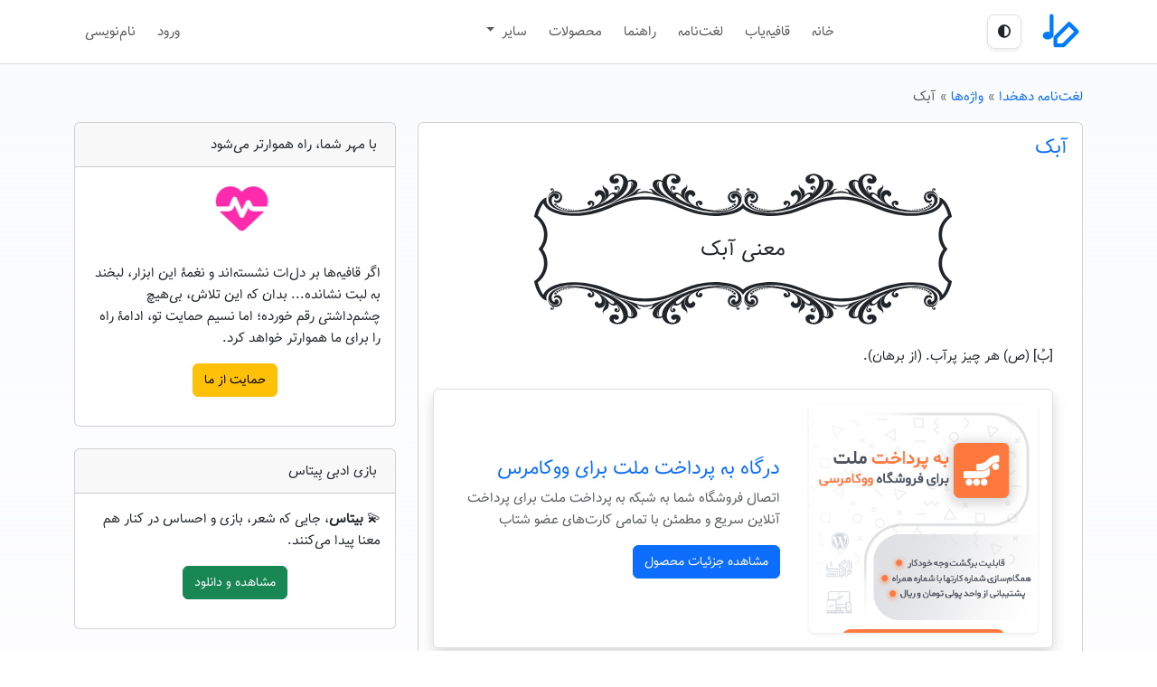

--- FILE ---
content_type: text/html; charset=UTF-8
request_url: https://rhyming.ir/dakho/words/337
body_size: 14408
content:
<!DOCTYPE html>
<html lang="fa">
<!-- by javad ahshamian -->

<head>
    <meta charset="utf-8">
    <script src="https://rhyming.ir/js/up-func.js?ver=2.6.0"></script>
    <meta name="viewport" content="width=device-width, initial-scale=1">
    <!-- CSRF Token -->
    <meta name="csrf-token" content="ciNtJAAVa5hOL4Ii5LpC2kTeLcqGvVgX1nTq21kc">
    
        <!-- SEO -->
        <title>معنی آبک | لغت‌نامۀ آنلاین دهخدا</title>
        <meta name="description" content="معنی آبک در لغت‌نامه دهخدا: [بُ] (ص) هر چیز پرآب. (از برهان)." />
        <meta name="keywords" content="جستجوی معنی واژه آبک,لغت نامه آنلاین دهخدا,معنی آبک,لغت نامه فارسی,لغت‌نامه دهخدا,قافیه یاب به همراه لغت نامه دهخدا,جستجوی معنی واژه های فارسی در لغت نامه دهخدا">
        <meta name="version" content="2.6.0">
                    <link rel="canonical" href="https://rhyming.ir/dakho/words/337" />
                <meta name="robots" content="index, follow">
        <meta name="author" content="جواد احتشامی" />
        <meta property="og:locale" content="fa" />
        <meta property="og:title" content="معنی آبک | لغت‌نامۀ آنلاین دهخدا" />
        <meta property="og:description" content="معنی آبک در لغت‌نامه دهخدا: [بُ] (ص) هر چیز پرآب. (از برهان)." />
        <meta property="og:url" content="https://rhyming.ir/dakho/words/337" />
        <meta property="og:site_name" content="قافیه‌یاب برخط هم‌صدا" />
                <meta property="og:image" content="https://rhyming.ir/css/images/deh_fa.png" />
        <meta property="og:image:secure_url" content="https://rhyming.ir/css/images/deh_fa.png" />
                <meta property="og:image:alt" content="معنی آبک | لغت‌نامۀ آنلاین دهخدا" />
        <meta property="og:type" content="article" />
    <!-- Scripts -->
    <script src="https://rhyming.ir/js/app.js?ver=2.6.0"></script>
    <script src="https://rhyming.ir/js/functions.js?ver=2.6.0" defer></script>

    <!-- Styles -->
    <link rel="shortcut icon" type="image/svg+xml" href="https://rhyming.ir/css/images/rhyme-finder.svg">
    <link href="https://rhyming.ir/css/app.rtl.css?ver=2.6.0" rel="stylesheet">
    <link href="https://rhyming.ir/css/font.css?ver=2.6.0" rel="stylesheet">
            <script type="application/ld+json">
            {"@context":"https://schema.org","@type":"BreadcrumbList","itemListElement":[{"@type":"ListItem","position":1,"item":{"@id":"https://rhyming.ir/dakho","name":"لغت‌نامۀ آنلاین دهخدا"}},{"@type":"ListItem","position":2,"item":{"@id":"https://rhyming.ir/dakho/words","name":"لیست واژه‌ها"}},{"@type":"ListItem","position":3,"item":{"@id":"https://rhyming.ir/dakho/words/337","name":"آبک"}}]}        </script>
    </head>

<body>

    <header class="header border-bottom d-print-none">
        <nav class="navbar navbar-expand-md navbar-light navbar-laravel">
            <div class="container">
                <a class="navbar-brand" href="https://rhyming.ir/dakho" aria-label="قافیه‌یاب برخط هم‌صدا">
                    <img height="52" data-img-theme="light" src="https://rhyming.ir/css/images/rhyme-finder.svg" alt="قافیه‌یاب برخط هم‌صدا">
                </a>
                <div class="d-flex align-items-center gap-2">
                                        <a title="ورود" role="button" class="btn btn-white bg-transparent shadow-sm d-block d-md-none cm-btn d-flex align-items-center justify-content-center" href="https://rhyming.ir/login">
                        <i class="far fa-user-circle"></i>
                    </a>
                    
                    
                    <div class="d-flex justify-content-end align-items-center gap-2">
                        <div id="divThemeSetting" class="dropdown">
                            <button class="btn btn-white bg-transparent border rounded-3 shadow-sm d-flex align-items-center justify-content-center"
                                type="button"
                                id="themeDropdown"
                                data-bs-toggle="dropdown"
                                aria-expanded="false">
                                <i id="theme-icon" class="fa-solid fa-circle-half-stroke"></i>
                            </button>

                            <ul class="dropdown-menu dropdown-menu-end" aria-labelledby="dropdownMenuTopbarSettings">
                                <li>
                                    <button type="button" class="dropdown-item theme-btn" data-bs-theme-value="light">
                                        <i class="fa-solid fa-sun fa-fw dropdown-item-icon theme-icon me-1"></i> روشن
                                    </button>
                                </li>

                                <li>
                                    <button type="button" class="dropdown-item theme-btn" data-bs-theme-value="dark">
                                        <i class="far fa-moon fa-fw dropdown-item-icon theme-icon me-1"></i> تاریک
                                    </button>
                                </li>
                                <li>
                                    <button type="button" class="dropdown-item theme-btn" data-bs-theme-value="auto">
                                        <i class="fa-solid fa-circle-half-stroke fa-fw dropdown-item-icon theme-icon me-1"></i> خودکار
                                    </button>
                                </li>
                            </ul>
                        </div>
                    </div>

                    <button class="navbar-toggler" type="button" data-bs-toggle="collapse" data-bs-target="#navbarSupportedContent" aria-controls="navbarSupportedContent" aria-expanded="false" aria-label="Toggle navigation">
                        <span class="navbar-toggler-icon"></span>
                    </button>
                </div>
                <div class="collapse navbar-collapse" id="navbarSupportedContent">
    <ul class="navbar-nav me-auto"></ul>
    <!-- Left Side Of Navbar -->
    <ul class="nav navbar-nav me-auto">

        <li class="nav-item ">
            <a class="nav-link" href="https://rhyming.ir">خانه</a>
        </li>


        <!--        <li class="nav-item active">
            <a class="nav-link" href="https://rhyming.ir/dakho/words">لیست واژه‌ها</a>
        </li>-->
                
                        <li class="nav-item">
            <a id="m-6" class="nav-link"   href="https://rhyming.ir/rhyme-finder" title="قافیه‌یاب">قافیه‌یاب
                            </a>
                    </li>
                <li class="nav-item">
            <a id="m-2" class="nav-link"   href="https://rhyming.ir/dakho" title="لغت‌نامه">لغت‌نامه
                            </a>
                    </li>
                <li class="nav-item">
            <a id="m-5" class="nav-link"   href="https://rhyming.ir/pages/help" title="راهنما">راهنما
                            </a>
                    </li>
                <li class="nav-item">
            <a id="m-11" class="nav-link"   href="https://ads.daryaye-sokhan.ir/" title="محصولات">محصولات
                            </a>
                    </li>
                <li class="nav-item dropdown">
            <a id="navbarDropdown-12" class="nav-link dropdown-toggle" data-bs-toggle="dropdown" role="button"  href="#" title="سایر">سایر
                                 <span class="caret"></span>
                            </a>
                            <div class="dropdown-menu" aria-labelledby="navbarDropdown-12">
                                            <a class="dropdown-item" href="https://rhyming.ir/pages/updates" title="">تغییرات جدید</a>
                                            <a class="dropdown-item" href="https://rhyming.ir/pages/cooperate" title="">همیار قافیه</a>
                                            <a class="dropdown-item" href="https://rhyming.ir/pages/about" title="">درباره ما</a>
                                            <a class="dropdown-item" href="https://rhyming.ir/pages/privacy-policy" title="">حریم خصوصی</a>
                                            <a class="dropdown-item" href="https://rhyming.ir/posts/telegram-rhyming-bot" title="">ربات تلگرامی</a>
                                    </div><!-- /.sub-menu -->
                    </li>
                
    </ul>

    <!-- Right Side Of Navbar -->
    <ul class="navbar-nav ms-auto">
        <!-- Authentication Links -->

                <li class="nav-item">
            <a class="nav-link" href="https://rhyming.ir/login">ورود</a>
        </li>
                <li class="nav-item">
            <a class="nav-link" href="https://rhyming.ir/register">نام‌نویسی</a>
        </li>
                    </ul>
</div>
            </div>
        </nav>
    </header>
    <main class="main-content py-4">
        <!--content-->
<div class="container dakho-cn">

    <nav aria-label="breadcrumb">
        <ol class="breadcrumb">
            <li class="breadcrumb-item"><a href="https://rhyming.ir/dakho">لغت‌نامه دهخدا</a></li>
            <li class="breadcrumb-item"><a href="https://rhyming.ir/dakho/words">واژه‌ها</a></li>
            <li class="breadcrumb-item active" aria-current="page">آبک</li>
        </ol>
    </nav>

    <div class="row">
        <!-- Post Content Column -->
        <div class="col-md-8 mb-4">
            <div class="card">
                <div class="card-body">
                                            <!-- Title -->
                        <h1 class="h4"><a href="https://rhyming.ir/dakho/words/337">آبک</a></h1>
                        <!-- post -->

                        <div class="row word-description mb-4 ms-1 ms-1 mt-1">
                            <!-- image wrapper -->
                            <div class="image-wrapper col-sm-12 text-center mb-3">
                                        <svg aria-label="معنی آبک" role="img" fill="currentColor" version="1.1" id="w_337"
            xmlns="http://www.w3.org/2000/svg" xmlns:xlink="http://www.w3.org/1999/xlink" x="0px" y="0px"
            viewBox="0 0 2658.184 1001.769" enable-background="new 0 0 2658.184 1001.769" xml:space="preserve">
            <g>
                <path d="M382.325,250.167c-9.009,3.885-18.797,5.283-28.32,7.328c-225.846,42.944-212.948-86.035-176.716-79.075
              c-0.752,0.885-1.522,1.752-2.177,2.717c-1.274,4.531,2.097,8.912,5.894,10.983c12.087,6.32,27.743-14.632,14.735-26.984
              c-20.991-19.173-64.903,7.046-58.596,43.489c14.004,71.913,198.982,98.385,377.389,9.832
              c52.772-26.462,113.628-67.75,109.749-126.537c14.95-15.546,48.634-0.731,19.257,43.046c4.761-8.841,10.062-18.47,8.531-28.895
              c-0.902-6.788-6.026-12.24-12.186-14.815c2.195,3.699,4.336,7.549,4.991,11.868c3.712,22.408-18.313,49.139-35.196,64.489
              c-46.138,34.881-103.741,56.613-120.979,65.357c63.172-22.611,177.392-61.857,192.097-120.749
              c7.994-31.023-32.278-46.294-57.985-28.993c-4.189-11.883-9.419-25.246-26.594-34.444c-24.238-13.189-65.53-10.966-81.251,11.753
              c-10.531,18.909,1.208,41.444,28.586,39.834c27.816-1.246,28.074-21.293,22.028-27.329c-6.329-6.211-20.678-9.555-27.612,2.753
              c-11.431-31.182,49.113-40.174,57.374,7.85c3.205,42.001-35.71,78.592-40.241,81.57c0-0.602-0.009-1.814-0.009-2.416
              c20.795-15.961,25.971-42.999,8.416-47.666c-17.047-4.235-26.88,9.695-20.32,18.514c7.375,11.664,27.846-0.56,10.443-8.018
              c8.958-7.645,27.631,7.772-0.752,33.214c-12.281-11.335-36.826-1.094-48.082,14.063c6.196-19.472,0.03-34.286-14.815-43.719
              c-13.006-8.909-21.08-10.764-15.903-27.665c-21.126,32.058,37.906,53.771-0.841,106.943c-0.487,0.097-1.469,0.283-1.956,0.372
              c5.257-4.945,17.852-26.86,11.894-45.542c-8.067-25.175-43.86-32.26-59.091-9.664c-7.424,10.749-3.873,23.393,13.116,27.93
              c0.584-4.31,2.69-8.496,6.363-10.956c23.86-16.967,45.534,47.652-45.259,75.897c4.903-2.903,9.965-5.77,13.841-10.045
              c18.913-18.746-8.887-40.112-27.373-29.054c-14.085,8.178-8.815,26.64,5.523,24.629c4.053-0.575,7.522-4.363,7.204-8.549
              c0.151-2.407-1.628-4.203-2.894-6.035c4.478-0.301,9.248,1.832,10.956,6.186C410.299,233.879,392.745,245.831,382.325,250.167z
              M470.956,209.041c0.381,0.407,0.761,0.823,1.142,1.239c-3.115,2.982-6.036,6.239-8.47,9.806
              c33.565-22.807,48.544-56.531,69.207-55.242c5.389,0.593,8.567,6.832,6.744,11.744c-1.286,7.644-46.986,36.622-101.235,57.33
              C448.331,229.023,465.846,218.921,470.956,209.041z" />
                <path d="M382.325,751.602c-9.009-3.885-18.797-5.283-28.32-7.328c-225.846-42.944-212.948,86.035-176.716,79.075
              c-0.752-0.885-1.522-1.752-2.177-2.717c-1.274-4.531,2.097-8.912,5.894-10.983c12.087-6.32,27.743,14.632,14.735,26.984
              c-20.991,19.173-64.903-7.046-58.596-43.489c14.004-71.913,198.982-98.385,377.389-9.832
              c52.772,26.462,113.628,67.75,109.749,126.537c14.95,15.546,48.634,0.731,19.257-43.046c4.761,8.841,10.062,18.47,8.531,28.895
              c-0.902,6.788-6.026,12.24-12.186,14.815c2.195-3.699,4.336-7.549,4.991-11.868c3.712-22.408-18.313-49.139-35.196-64.49
              c-46.138-34.881-103.741-56.613-120.979-65.357c63.172,22.611,177.392,61.857,192.097,120.749
              c7.994,31.023-32.278,46.294-57.985,28.993c-4.189,11.883-9.419,25.246-26.594,34.444c-24.238,13.189-65.53,10.966-81.251-11.753
              c-10.531-18.909,1.208-41.444,28.586-39.834c27.816,1.246,28.074,21.293,22.028,27.329c-6.329,6.211-20.678,9.555-27.612-2.753
              c-11.431,31.182,49.113,40.174,57.374-7.85c3.205-42.001-35.71-78.592-40.241-81.57c0,0.602-0.009,1.814-0.009,2.416
              c20.795,15.961,25.971,42.999,8.416,47.666c-17.047,4.235-26.88-9.695-20.32-18.514c7.375-11.664,27.846,0.56,10.443,8.018
              c8.958,7.645,27.631-7.772-0.752-33.214c-12.281,11.335-36.826,1.094-48.082-14.063c6.196,19.472,0.03,34.286-14.815,43.719
              c-13.006,8.909-21.08,10.764-15.903,27.665c-21.126-32.058,37.906-53.771-0.841-106.943c-0.487-0.097-1.469-0.283-1.956-0.372
              c5.257,4.945,17.852,26.86,11.894,45.542c-8.067,25.174-43.86,32.26-59.091,9.664c-7.424-10.749-3.873-23.393,13.116-27.93
              c0.584,4.31,2.69,8.496,6.363,10.956c23.86,16.967,45.534-47.652-45.259-75.897c4.903,2.903,9.965,5.77,13.841,10.045
              c18.913,18.746-8.887,40.112-27.373,29.054c-14.085-8.178-8.815-26.64,5.523-24.629c4.053,0.575,7.522,4.363,7.204,8.549
              c0.151,2.407-1.628,4.203-2.894,6.035c4.478,0.301,9.248-1.832,10.956-6.186C410.299,767.891,392.745,755.938,382.325,751.602z
              M470.956,792.729c0.381-0.407,0.761-0.823,1.142-1.239c-3.115-2.982-6.036-6.239-8.47-9.806
              c33.565,22.807,48.544,56.531,69.207,55.242c5.389-0.593,8.567-6.832,6.744-11.744c-1.286-7.644-46.986-36.622-101.235-57.33
              C448.331,772.746,465.846,782.848,470.956,792.729z" />
                <path d="M2275.859,250.167c9.01,3.885,18.797,5.283,28.32,7.328c225.846,42.944,212.948-86.035,176.716-79.075
              c0.752,0.885,1.522,1.752,2.177,2.717c1.274,4.531-2.097,8.912-5.894,10.983c-12.087,6.32-27.743-14.632-14.735-26.984
              c20.991-19.173,64.903,7.046,58.596,43.489c-14.004,71.913-198.982,98.385-377.389,9.832
              c-52.772-26.462-113.628-67.75-109.749-126.537c-14.95-15.546-48.634-0.731-19.257,43.046c-4.761-8.841-10.062-18.47-8.531-28.895
              c0.902-6.788,6.026-12.24,12.186-14.815c-2.195,3.699-4.336,7.549-4.991,11.868c-3.712,22.408,18.313,49.139,35.196,64.489
              c46.138,34.881,103.741,56.613,120.979,65.357c-63.172-22.611-177.392-61.857-192.097-120.749
              c-7.994-31.023,32.278-46.294,57.985-28.993c4.189-11.883,9.419-25.246,26.594-34.444c24.238-13.189,65.53-10.966,81.251,11.753
              c10.531,18.909-1.208,41.444-28.586,39.834c-27.816-1.246-28.073-21.293-22.027-27.329c6.329-6.211,20.677-9.555,27.612,2.753
              c11.431-31.182-49.113-40.174-57.374,7.85c-3.205,42.001,35.71,78.592,40.241,81.57c0-0.602,0.009-1.814,0.009-2.416
              c-20.795-15.961-25.971-42.999-8.417-47.666c17.047-4.235,26.88,9.695,20.32,18.514c-7.375,11.664-27.846-0.56-10.443-8.018
              c-8.958-7.645-27.631,7.772,0.752,33.214c12.281-11.335,36.826-1.094,48.082,14.063c-6.196-19.472-0.03-34.286,14.815-43.719
              c13.006-8.909,21.08-10.764,15.903-27.665c21.125,32.058-37.906,53.771,0.841,106.943c0.487,0.097,1.469,0.283,1.956,0.372
              c-5.257-4.945-17.852-26.86-11.894-45.542c8.067-25.175,43.86-32.26,59.091-9.664c7.424,10.749,3.873,23.393-13.116,27.93
              c-0.584-4.31-2.69-8.496-6.363-10.956c-23.86-16.967-45.534,47.652,45.259,75.897c-4.903-2.903-9.965-5.77-13.842-10.045
              c-18.913-18.746,8.887-40.112,27.373-29.054c14.085,8.178,8.815,26.64-5.523,24.629c-4.053-0.575-7.522-4.363-7.204-8.549
              c-0.151-2.407,1.628-4.203,2.894-6.035c-4.478-0.301-9.248,1.832-10.956,6.186C2247.885,233.879,2265.438,245.831,2275.859,250.167
              z M2187.227,209.041c-0.381,0.407-0.761,0.823-1.142,1.239c3.115,2.982,6.036,6.239,8.469,9.806
              c-33.564-22.807-48.544-56.531-69.207-55.242c-5.389,0.593-8.567,6.832-6.744,11.744c1.286,7.644,46.986,36.622,101.235,57.33
              C2209.853,229.023,2192.338,218.921,2187.227,209.041z" />
                <path d="M2275.859,751.602c9.01-3.885,18.797-5.283,28.32-7.328c225.846-42.944,212.948,86.035,176.716,79.075
              c0.752-0.885,1.522-1.752,2.177-2.717c1.274-4.531-2.097-8.912-5.894-10.983c-12.087-6.32-27.743,14.632-14.735,26.984
              c20.991,19.173,64.903-7.046,58.596-43.489c-14.004-71.913-198.982-98.385-377.389-9.832
              c-52.772,26.462-113.628,67.75-109.749,126.537c-14.95,15.546-48.634,0.731-19.257-43.046c-4.761,8.841-10.062,18.47-8.531,28.895
              c0.902,6.788,6.026,12.24,12.186,14.815c-2.195-3.699-4.336-7.549-4.991-11.868c-3.712-22.408,18.313-49.139,35.196-64.49
              c46.138-34.881,103.741-56.613,120.979-65.357c-63.172,22.611-177.392,61.857-192.097,120.749
              c-7.994,31.023,32.278,46.294,57.985,28.993c4.189,11.883,9.419,25.246,26.594,34.444c24.238,13.189,65.53,10.966,81.251-11.753
              c10.531-18.909-1.208-41.444-28.586-39.834c-27.816,1.246-28.073,21.293-22.027,27.329c6.329,6.211,20.677,9.555,27.612-2.753
              c11.431,31.182-49.113,40.174-57.374-7.85c-3.205-42.001,35.71-78.592,40.241-81.57c0,0.602,0.009,1.814,0.009,2.416
              c-20.795,15.961-25.971,42.999-8.417,47.666c17.047,4.235,26.88-9.695,20.32-18.514c-7.375-11.664-27.846,0.56-10.443,8.018
              c-8.958,7.645-27.631-7.772,0.752-33.214c12.281,11.335,36.826,1.094,48.082-14.063c-6.196,19.472-0.03,34.286,14.815,43.719
              c13.006,8.909,21.08,10.764,15.903,27.665c21.125-32.058-37.906-53.771,0.841-106.943c0.487-0.097,1.469-0.283,1.956-0.372
              c-5.257,4.945-17.852,26.86-11.894,45.542c8.067,25.174,43.86,32.26,59.091,9.664c7.424-10.749,3.873-23.393-13.116-27.93
              c-0.584,4.31-2.69,8.496-6.363,10.956c-23.86,16.967-45.534-47.652,45.259-75.897c-4.903,2.903-9.965,5.77-13.842,10.045
              c-18.913,18.746,8.887,40.112,27.373,29.054c14.085-8.178,8.815-26.64-5.523-24.629c-4.053,0.575-7.522,4.363-7.204,8.549
              c-0.151,2.407,1.628,4.203,2.894,6.035c-4.478,0.301-9.248-1.832-10.956-6.186C2247.885,767.891,2265.438,755.938,2275.859,751.602
              z M2187.227,792.729c-0.381-0.407-0.761-0.823-1.142-1.239c3.115-2.982,6.036-6.239,8.469-9.806
              c-33.564,22.807-48.544,56.531-69.207,55.242c-5.389-0.593-8.567-6.832-6.744-11.744c1.286-7.644,46.986-36.622,101.235-57.33
              C2209.853,772.746,2192.338,782.848,2187.227,792.729z" />
                <path d="M809.379,157.752c35.47,29.063,106.94,56.545,159.158,75.136c-25.495-13.456-150.165-57.385-156.388-121.802
              c-0.805-7.027,1.558-13.886,5.319-19.718c-12.223,4.789-19.676,18.21-2.398,45.303c-30.167-39.491-1.971-62.323,18.036-44.976
              c-9.744,125.528,332.987,238.479,458.225,153.98c62.299-42.521,10.447-100.169-24.709-83.96
              c-15.007,6.809-11.757,28.165,2.956,31.231c6.177,1.567,12.841-3.832,13.001-10.089c0.177-1.92-1.46-3.142-2.505-4.478
              c22.49-2.088,26.171,28.633,12.496,49.923c-32.493,51.209-146.369,39.298-206.452,25.585c-35.23-8.842-45.934-35.698-23.178-36.364
              c-11.415,12.775,10.207,20.729,16.62,8.425c6.01-12.466-9.978-25.314-24.47-20.603c-17.929,5.29-20.236,20.76-10.071,30.886
              c3.823,4.372,8.965,7.151,13.753,10.293c-33.233-11.278-71.537-32.635-64.755-67.206c3.256-18.68,24.882-12.121,26.134,2.363
              c16.353-5.334,19.572-15.358,14.948-24.877c-15.21-31.628-70.976-16.257-61.374,27.01c5.401,23.654,22.394,39.176,44.091,49.303
              c-4.326-0.978-56.124-20.175-97.305-52.002c-6.427-5.085-4.498-26.608,20.647-10.036c10.106,6.442,19.778,21.823,32.453,32.072
              c5.744,5.832,12.195,10.877,18.532,16.045c0.841-0.221,1.717-1.505-0.044-1.787c-54.571-56.501,13.231-82.372-8.593-115.253
              c3.687,15.387-0.779,17.005-14.337,25.868c-17.419,10.686-22.737,25.905-16.797,44.436c-15.689-19.094-38.613-22.719-47.754-13.611
              c-28.618-24.395-9.866-40.995-0.646-33.179c-4.239,0.593-8.301,4.752-6.266,9.169c3.584,5.301,12.345,4.425,15.894-0.557
              c4.868-5.345,2.168-14.434-4.027-17.478c-24.261-12.211-41.147,18.501-7.213,46.197c0.009,0.557,0.018,1.664,0.027,2.221
              c-21.525-16.6-55.226-66.534-33.019-100.031c16.835-25.029,58.63-17.575,50.056,10.779c-1.496-2.513-3.036-5.195-5.726-6.575
              c-5.044-2.7-11.328-2.301-16.461-0.053c-13.691,6.055-8.504,20.696-2,25.585c15.131,11.614,54.239,5.997,50.799-22.797
              c-5.103-40.614-96.928-47.347-111.385,11.113C795.207,58.039,738.242,99.207,809.379,157.752z" />
                <path d="M809.379,844.017c35.47-29.063,106.94-56.545,159.158-75.136c-25.495,13.456-150.165,57.385-156.388,121.802
              c-0.805,7.027,1.558,13.886,5.319,19.718c-12.223-4.789-19.676-18.21-2.398-45.303c-30.167,39.491-1.971,62.323,18.036,44.976
              c-9.744-125.528,332.987-238.479,458.225-153.98c62.299,42.521,10.447,100.169-24.709,83.96
              c-15.007-6.81-11.757-28.165,2.956-31.231c6.177-1.567,12.841,3.832,13.001,10.089c0.177,1.92-1.46,3.142-2.505,4.478
              c22.49,2.088,26.171-28.633,12.496-49.923c-32.493-51.209-146.369-39.298-206.452-25.585c-35.23,8.842-45.934,35.698-23.178,36.364
              c-11.415-12.775,10.207-20.729,16.62-8.425c6.01,12.466-9.978,25.314-24.47,20.603c-17.929-5.29-20.236-20.76-10.071-30.886
              c3.823-4.372,8.965-7.151,13.753-10.293c-33.233,11.278-71.537,32.635-64.755,67.206c3.256,18.68,24.882,12.121,26.134-2.363
              c16.353,5.334,19.572,15.358,14.948,24.877c-15.21,31.628-70.976,16.257-61.374-27.01c5.401-23.654,22.394-39.176,44.091-49.303
              c-4.326,0.978-56.124,20.175-97.305,52.002c-6.427,5.085-4.498,26.608,20.647,10.036c10.106-6.442,19.778-21.823,32.453-32.072
              c5.744-5.832,12.195-10.877,18.532-16.045c0.841,0.221,1.717,1.505-0.044,1.787c-54.571,56.501,13.231,82.372-8.593,115.253
              c3.687-15.387-0.779-17.005-14.337-25.868c-17.419-10.686-22.737-25.905-16.797-44.436c-15.689,19.094-38.613,22.719-47.754,13.611
              c-28.618,24.395-9.866,40.995-0.646,33.179c-4.239-0.593-8.301-4.752-6.266-9.169c3.584-5.301,12.345-4.425,15.894,0.557
              c4.868,5.345,2.168,14.434-4.027,17.478c-24.261,12.211-41.147-18.501-7.213-46.197c0.009-0.557,0.018-1.664,0.027-2.221
              c-21.525,16.6-55.226,66.534-33.019,100.031c16.835,25.029,58.63,17.575,50.056-10.779c-1.496,2.513-3.036,5.195-5.726,6.575
              c-5.044,2.7-11.328,2.301-16.461,0.053c-13.691-6.055-8.504-20.696-2-25.586c15.131-11.614,54.239-5.997,50.799,22.797
              c-5.103,40.614-96.928,47.347-111.385-11.113C795.207,943.73,738.242,902.562,809.379,844.017z" />
                <path d="M1848.805,157.752c-35.47,29.063-106.94,56.545-159.158,75.136c25.495-13.456,150.165-57.385,156.388-121.802
              c0.805-7.027-1.558-13.886-5.319-19.718c12.223,4.789,19.676,18.21,2.398,45.303c30.167-39.491,1.971-62.323-18.036-44.976
              c9.744,125.528-332.987,238.479-458.225,153.98c-62.299-42.521-10.447-100.169,24.709-83.96
              c15.007,6.809,11.757,28.165-2.956,31.231c-6.177,1.567-12.841-3.832-13-10.089c-0.177-1.92,1.46-3.142,2.505-4.478
              c-22.49-2.088-26.171,28.633-12.496,49.923c32.493,51.209,146.369,39.298,206.452,25.585c35.23-8.842,45.934-35.698,23.178-36.364
              c11.415,12.775-10.207,20.729-16.62,8.425c-6.01-12.466,9.978-25.314,24.47-20.603c17.929,5.29,20.236,20.76,10.071,30.886
              c-3.823,4.372-8.965,7.151-13.753,10.293c33.233-11.278,71.537-32.635,64.755-67.206c-3.256-18.68-24.882-12.121-26.134,2.363
              c-16.353-5.334-19.572-15.358-14.948-24.877c15.209-31.628,70.976-16.257,61.374,27.01c-5.401,23.654-22.394,39.176-44.091,49.303
              c4.326-0.978,56.125-20.175,97.305-52.002c6.427-5.085,4.498-26.608-20.647-10.036c-10.106,6.442-19.778,21.823-32.453,32.072
              c-5.744,5.832-12.195,10.877-18.532,16.045c-0.841-0.221-1.717-1.505,0.044-1.787c54.571-56.501-13.231-82.372,8.593-115.253
              c-3.688,15.387,0.779,17.005,14.337,25.868c17.418,10.686,22.737,25.905,16.797,44.436c15.689-19.094,38.613-22.719,47.754-13.611
              c28.618-24.395,9.866-40.995,0.646-33.179c4.239,0.593,8.301,4.752,6.266,9.169c-3.584,5.301-12.345,4.425-15.894-0.557
              c-4.868-5.345-2.168-14.434,4.027-17.478c24.261-12.211,41.147,18.501,7.213,46.197c-0.009,0.557-0.018,1.664-0.027,2.221
              c21.525-16.6,55.226-66.534,33.019-100.031c-16.834-25.029-58.63-17.575-50.056,10.779c1.496-2.513,3.036-5.195,5.726-6.575
              c5.044-2.7,11.328-2.301,16.461-0.053c13.691,6.055,8.504,20.696,2,25.585c-15.131,11.614-54.239,5.997-50.799-22.797
              c5.103-40.614,96.928-47.347,111.385,11.113C1862.976,58.039,1919.942,99.207,1848.805,157.752z" />
                <path d="M1848.805,844.017c-35.47-29.063-106.94-56.545-159.158-75.136c25.495,13.456,150.165,57.385,156.388,121.802
              c0.805,7.027-1.558,13.886-5.319,19.718c12.223-4.789,19.676-18.21,2.398-45.303c30.167,39.491,1.971,62.323-18.036,44.976
              c9.744-125.528-332.987-238.479-458.225-153.98c-62.299,42.521-10.447,100.169,24.709,83.96
              c15.007-6.81,11.757-28.165-2.956-31.231c-6.177-1.567-12.841,3.832-13,10.089c-0.177,1.92,1.46,3.142,2.505,4.478
              c-22.49,2.088-26.171-28.633-12.496-49.923c32.493-51.209,146.369-39.298,206.452-25.585c35.23,8.842,45.934,35.698,23.178,36.364
              c11.415-12.775-10.207-20.729-16.62-8.425c-6.01,12.466,9.978,25.314,24.47,20.603c17.929-5.29,20.236-20.76,10.071-30.886
              c-3.823-4.372-8.965-7.151-13.753-10.293c33.233,11.278,71.537,32.635,64.755,67.206c-3.256,18.68-24.882,12.121-26.134-2.363
              c-16.353,5.334-19.572,15.358-14.948,24.877c15.209,31.628,70.976,16.257,61.374-27.01c-5.401-23.654-22.394-39.176-44.091-49.303
              c4.326,0.978,56.125,20.175,97.305,52.002c6.427,5.085,4.498,26.608-20.647,10.036c-10.106-6.442-19.778-21.823-32.453-32.072
              c-5.744-5.832-12.195-10.877-18.532-16.045c-0.841,0.221-1.717,1.505,0.044,1.787c54.571,56.501-13.231,82.372,8.593,115.253
              c-3.688-15.387,0.779-17.005,14.337-25.868c17.418-10.686,22.737-25.905,16.797-44.436c15.689,19.094,38.613,22.719,47.754,13.611
              c28.618,24.395,9.866,40.995,0.646,33.179c4.239-0.593,8.301-4.752,6.266-9.169c-3.584-5.301-12.345-4.425-15.894,0.557
              c-4.868,5.345-2.168,14.434,4.027,17.478c24.261,12.211,41.147-18.501,7.213-46.197c-0.009-0.557-0.018-1.664-0.027-2.221
              c21.525,16.6,55.226,66.534,33.019,100.031c-16.834,25.029-58.63,17.575-50.056-10.779c1.496,2.513,3.036,5.195,5.726,6.575
              c5.044,2.7,11.328,2.301,16.461,0.053c13.691-6.055,8.504-20.696,2-25.586c-15.131-11.614-54.239-5.997-50.799,22.797
              c5.103,40.614,96.928,47.347,111.385-11.113C1862.976,943.73,1919.942,902.562,1848.805,844.017z" />
                <path d="M209.2,176.764c2.779,17.901-17.743,37.491-36.754,22.364c-7.36,17.054,25.069,31.028,41.923,6.691
              c19.761-29.468-6.346-68.334-47.825-57.472c7.341-8.486,3.07-22.447-10.682-19.072c-4.416,0.974-7.841,6.222-5.496,10.487
              c2.657,6.297,15.909,3.157,7.442-4.824c7.547-1.79,12.806,8.677-2.443,18.222c-19.809,12.862-22.494,35.614-20.443,42.268
              C136.444,147.771,205.405,146.097,209.2,176.764z" />
                <path d="M209.2,825.005c2.779-17.901-17.743-37.491-36.754-22.364c-7.36-17.054,25.069-31.028,41.923-6.691
              c19.761,29.468-6.346,68.334-47.825,57.472c7.341,8.486,3.07,22.447-10.682,19.072c-4.416-0.974-7.841-6.222-5.496-10.487
              c2.657-6.297,15.909-3.157,7.442,4.824c7.547,1.79,12.806-8.677-2.443-18.222c-19.809-12.862-22.494-35.614-20.443-42.268
              C136.444,853.998,205.405,855.672,209.2,825.005z" />
                <path d="M2448.984,176.764c-2.779,17.901,17.743,37.491,36.754,22.364c7.36,17.054-25.069,31.028-41.923,6.691
              c-19.761-29.468,6.346-68.334,47.825-57.472c-7.342-8.486-3.07-22.447,10.682-19.072c4.416,0.974,7.841,6.222,5.496,10.487
              c-2.657,6.297-15.909,3.157-7.442-4.824c-7.547-1.79-12.806,8.677,2.443,18.222c19.809,12.862,22.494,35.614,20.443,42.268
              C2521.739,147.771,2452.779,146.097,2448.984,176.764z" />
                <path d="M2448.984,825.005c-2.779-17.901,17.743-37.491,36.754-22.364c7.36-17.054-25.069-31.028-41.923-6.691
              c-19.761,29.468,6.346,68.334,47.825,57.472c-7.342,8.486-3.07,22.447,10.682,19.072c4.416-0.974,7.841-6.222,5.496-10.487
              c-2.657-6.297-15.909-3.157-7.442,4.824c-7.547,1.79-12.806-8.677,2.443-18.222c19.809-12.862,22.494-35.614,20.443-42.268
              C2521.739,853.998,2452.779,855.672,2448.984,825.005z" />
                <path d="M1270.152,218.633c10.747-1.963,17.922-8.828,15.045-19.523c-3.089,2.036-6.177,4.301-9.876,5.036
              c-24.968,6.031-44.068-38.757-5.23-47.073c22.948-5.134,49.835,8.209,52.684,39.223c1.363-14.505-4.425-29.63-15.532-39.134
              c-4.027-3.664-9.319-5.868-12.646-10.293c-5.224-7.688-1.225-12.956,4.85-11.903c-1.124,1.354-3.044,2.549-2.628,4.576
              c-0.115,2.637,2.876,3.841,5.124,3.513c4.23,0.062,6.911-5.106,5.31-8.788c-4.821-11.622-29.166-4.105-16.691,14.001
              c-10.071-2.54-20.992-2.292-30.709,1.522C1220.1,165.591,1236.664,224.021,1270.152,218.633z" />
                <path d="M1270.152,783.136c10.747,1.963,17.922,8.828,15.045,19.523c-3.089-2.036-6.177-4.301-9.876-5.036
              c-24.968-6.031-44.068,38.757-5.23,47.073c22.948,5.134,49.835-8.209,52.684-39.223c1.363,14.505-4.425,29.63-15.532,39.134
              c-4.027,3.664-9.319,5.868-12.646,10.293c-5.224,7.688-1.225,12.956,4.85,11.903c-1.124-1.354-3.044-2.549-2.628-4.576
              c-0.115-2.637,2.876-3.841,5.124-3.513c4.23-0.062,6.911,5.107,5.31,8.788c-4.821,11.622-29.166,4.105-16.691-14.001
              c-10.071,2.54-20.992,2.292-30.709-1.522C1220.1,836.178,1236.664,777.748,1270.152,783.136z" />
                <path d="M1388.031,218.633c-10.746-1.963-17.922-8.828-15.045-19.523c3.089,2.036,6.177,4.301,9.876,5.036
              c24.968,6.031,44.068-38.757,5.23-47.073c-22.948-5.134-49.835,8.209-52.684,39.223c-1.363-14.505,4.425-29.63,15.532-39.134
              c4.027-3.664,9.319-5.868,12.646-10.293c5.224-7.688,1.225-12.956-4.85-11.903c1.124,1.354,3.044,2.549,2.628,4.576
              c0.115,2.637-2.876,3.841-5.124,3.513c-4.23,0.062-6.911-5.106-5.31-8.788c4.821-11.622,29.166-4.105,16.691,14.001
              c10.071-2.54,20.992-2.292,30.709,1.522C1438.084,165.591,1421.519,224.021,1388.031,218.633z" />
                <path d="M1388.031,783.136c-10.746,1.963-17.922,8.828-15.045,19.523c3.089-2.036,6.177-4.301,9.876-5.036
              c24.968-6.031,44.068,38.757,5.23,47.073c-22.948,5.134-49.835-8.209-52.684-39.223c-1.363,14.505,4.425,29.63,15.532,39.134
              c4.027,3.664,9.319,5.868,12.646,10.293c5.224,7.688,1.225,12.956-4.85,11.903c1.124-1.354,3.044-2.549,2.628-4.576
              c0.115-2.637-2.876-3.841-5.124-3.513c-4.23-0.062-6.911,5.107-5.31,8.788c4.821,11.622,29.166,4.105,16.691-14.001
              c10.071,2.54,20.992,2.292,30.709-1.522C1438.084,836.178,1421.519,777.748,1388.031,783.136z" />
                <path d="M670.779,167.879c39.194-16.617,88.757-13.507,120.661,2.354c17.885,6.918,77.321,24.746,77.853,24.86
              c-77.602-29.333-96.66-80.415-120.368-58.596c18.725-5.065,18.508,6.622,30.116,24.019c-29.815-18.798-72.446-18.22-100.943,0.062
              c13.067-20.384,11.368-27.398,29.479-24.497c-4.036-3.779-9.938-5.417-15.346-4.195c-19.964,4.375-34.723,34.103-103.633,63.25
              C589.129,195.012,657.537,174.457,670.779,167.879z" />
                <path d="M670.779,833.89c39.194,16.617,88.757,13.506,120.661-2.354c17.885-6.918,77.321-24.746,77.853-24.86
              c-77.602,29.333-96.66,80.415-120.368,58.596c18.725,5.065,18.508-6.622,30.116-24.019c-29.815,18.798-72.446,18.22-100.943-0.062
              c13.067,20.385,11.368,27.398,29.479,24.497c-4.036,3.779-9.938,5.417-15.346,4.195c-19.964-4.375-34.723-34.103-103.633-63.25
              C589.129,806.757,657.537,827.312,670.779,833.89z" />
                <path d="M1987.404,167.879c-39.194-16.617-88.757-13.507-120.661,2.354c-17.885,6.918-77.321,24.746-77.853,24.86
              c77.602-29.333,96.66-80.415,120.368-58.596c-18.725-5.065-18.508,6.622-30.116,24.019c29.815-18.798,72.446-18.22,100.943,0.062
              c-13.067-20.384-11.368-27.398-29.479-24.497c4.036-3.779,9.938-5.417,15.346-4.195c19.964,4.375,34.723,34.103,103.633,63.25
              C2069.054,195.012,2000.647,174.457,1987.404,167.879z" />
                <path d="M1987.404,833.89c-39.194,16.617-88.757,13.506-120.661-2.354c-17.885-6.918-77.321-24.746-77.853-24.86
              c77.602,29.333,96.66,80.415,120.368,58.596c-18.725,5.065-18.508-6.622-30.116-24.019c29.815,18.798,72.446,18.22,100.943-0.062
              c-13.067,20.385-11.368,27.398-29.479,24.497c4.036,3.779,9.938,5.417,15.346,4.195c19.964-4.375,34.723-34.103,103.633-63.25
              C2069.054,806.757,2000.647,827.312,1987.404,833.89z" />
                <path d="M2582.074,500.884c-53.209-58.841-43.419-150.927,27.018-197.379c-10.012-44.483-33.449-105.22-76.765-118.979
              c1.813,14.291,13.75,56.894-72.113,82.862c-157.1,47.205-308.231-37.912-377.619-62.171
              c-35.63-12.479-72.782-20.735-110.448-23.629c-209.998-16.39-266.152,85.006-437.994,97.668
              c-55.803,3.151-135.224-0.902-180.92-32.347c-13.027-8.875-20.281-18.028-24.141-26.758c-3.86,8.73-11.114,17.883-24.141,26.758
              c-45.696,31.444-125.117,35.497-180.92,32.347c-171.841-12.662-227.996-114.058-437.994-97.668
              c-37.666,2.894-74.818,11.15-110.448,23.629c-69.388,24.259-220.52,109.376-377.619,62.171
              c-85.863-25.968-73.926-68.571-72.113-82.862c-43.316,13.759-66.753,74.495-76.765,118.979
              c70.436,46.452,80.227,138.538,27.018,197.379c53.209,58.841,43.419,150.927-27.018,197.379
              c10.012,44.484,33.449,105.22,76.765,118.979c-1.812-14.291-13.75-56.894,72.113-82.862
              c157.1-47.205,308.232,37.912,377.619,62.171c35.63,12.479,72.782,20.735,110.448,23.629
              c209.998,16.39,266.152-85.006,437.994-97.668c55.803-3.151,135.224,0.903,180.92,32.347c13.027,8.875,20.281,18.028,24.141,26.758
              c3.86-8.73,11.114-17.883,24.141-26.758c45.696-31.444,125.117-35.497,180.92-32.347
              c171.841,12.662,227.996,114.058,437.994,97.668c37.666-2.894,74.818-11.151,110.448-23.629
              c69.388-24.259,220.52-109.376,377.619-62.171c85.864,25.968,73.926,68.571,72.113,82.862
              c43.316-13.759,66.753-74.495,76.765-118.979C2538.656,651.811,2528.865,559.726,2582.074,500.884z M102.112,500.884
              c46.588-63.005,36.043-155.114-30.147-204.451c6.363-25.809,18.933-55.586,34.223-76.375
              c26.054,77.062,191.382,96.991,325.617,59.038c76.88-21.712,131.962-56.893,203.761-71.985
              c57.746-12.856,132.813-11.924,185.779-0.07c106.836,22.274,173.637,87.679,335.467,91.305
              c56.664-0.839,126.643-8.454,170.353-44.312c0.648-0.556,1.291-1.121,1.927-1.695c0.636,0.574,1.279,1.139,1.927,1.695
              c43.71,35.858,113.689,43.473,170.353,44.312c161.83-3.626,228.631-69.031,335.467-91.305
              c52.965-11.855,128.032-12.786,185.779,0.07c71.799,15.092,126.881,50.273,203.761,71.985
              c134.235,37.953,299.563,18.024,325.617-59.038c15.29,20.79,27.86,50.566,34.223,76.375
              c-66.19,49.337-76.735,141.446-30.147,204.451c-46.588,63.005-36.043,155.114,30.147,204.451
              c-6.363,25.809-18.933,55.586-34.223,76.375c-26.054-77.062-191.382-96.991-325.617-59.038
              c-76.88,21.712-131.962,56.893-203.761,71.985c-57.746,12.856-132.813,11.924-185.779,0.07
              c-106.836-22.274-173.637-87.679-335.467-91.305c-56.664,0.839-126.643,8.454-170.353,44.312c-0.648,0.556-1.291,1.121-1.927,1.695
              c-0.636-0.574-1.279-1.139-1.927-1.695c-43.71-35.858-113.689-43.473-170.353-44.312c-161.83,3.626-228.631,69.031-335.467,91.305
              c-52.965,11.855-128.032,12.786-185.779-0.07c-71.8-15.092-126.881-50.273-203.761-71.985
              c-134.235-37.953-299.563-18.024-325.617,59.038c-15.29-20.79-27.86-50.566-34.223-76.375
              C138.155,655.998,148.701,563.89,102.112,500.884z" />
                <path d="M176.642,223.227c-3.265,1.257-5.186,5.425-3.292,8.558c3.027,5.443,13.187,4.452,14.169-2
              C188.395,224.103,181.164,221.086,176.642,223.227z" />
                <path d="M176.642,778.542c-3.265-1.257-5.186-5.425-3.292-8.558c3.027-5.443,13.187-4.452,14.169,2
              C188.395,777.666,181.164,780.683,176.642,778.542z" />
                <path d="M2481.542,223.227c3.265,1.257,5.186,5.425,3.292,8.558c-3.027,5.443-13.187,4.452-14.169-2
              C2469.789,224.103,2477.02,221.086,2481.542,223.227z" />
                <path d="M2481.542,778.542c3.265-1.257,5.186-5.425,3.292-8.558c-3.027-5.443-13.187-4.452-14.169,2
              C2469.789,777.666,2477.02,780.683,2481.542,778.542z" />
                <path d="M1284.657,229.731c0.708-5.248-5.513-8.301-9.956-6.823c-3.513,0.885-6.036,4.939-4.407,8.398
              C1272.94,237.263,1283.631,236.448,1284.657,229.731z" />
                <path d="M1284.657,772.038c0.708,5.248-5.513,8.301-9.956,6.823c-3.513-0.885-6.036-4.939-4.407-8.398
              C1272.94,764.506,1283.631,765.321,1284.657,772.038z" />
                <path d="M1373.526,229.731c-0.708-5.248,5.513-8.301,9.956-6.823c3.513,0.885,6.036,4.939,4.407,8.398
              C1385.244,237.263,1374.553,236.448,1373.526,229.731z" />
                <path d="M1373.526,772.038c-0.708,5.248,5.513,8.301,9.956,6.823c3.513-0.885,6.036-4.939,4.407-8.398
              C1385.244,764.506,1374.553,765.321,1373.526,772.038z" />
                <path d="M185.111,241.245c2.053,5.345,11.398,4.903,12.567-0.832c0.885-4.761-4.991-7.717-8.921-6.018
              C185.979,235.218,184.014,238.44,185.111,241.245z" />
                <path d="M185.111,760.524c2.053-5.345,11.398-4.903,12.567,0.832c0.885,4.761-4.991,7.717-8.921,6.018
              C185.979,766.551,184.014,763.329,185.111,760.524z" />
                <path d="M2473.073,241.245c-2.053,5.345-11.398,4.903-12.567-0.832c-0.885-4.761,4.991-7.717,8.921-6.018
              C2472.205,235.218,2474.17,238.44,2473.073,241.245z" />
                <path d="M2473.073,760.524c-2.053-5.345-11.398-4.903-12.567,0.832c-0.885,4.761,4.991,7.717,8.921,6.018
              C2472.205,766.551,2474.17,763.329,2473.073,760.524z" />
                <path d="M1263.294,234.546c-2.735,0.921-4.557,4.31-3.177,6.992c2.266,5.097,11.301,4.46,12.328-1.239
              C1273.126,235.563,1267.206,232.537,1263.294,234.546z" />
                <path d="M1263.294,767.223c-2.735-0.921-4.557-4.31-3.177-6.992c2.266-5.097,11.301-4.46,12.328,1.239
              C1273.126,766.206,1267.206,769.232,1263.294,767.223z" />
                <path d="M1394.89,234.546c2.735,0.921,4.557,4.31,3.177,6.992c-2.266,5.097-11.301,4.46-12.328-1.239
              C1385.058,235.563,1390.978,232.537,1394.89,234.546z" />
                <path d="M1394.89,767.223c2.735-0.921,4.557-4.31,3.177-6.992c-2.266-5.097-11.301-4.46-12.328,1.239
              C1385.058,766.206,1390.978,769.232,1394.89,767.223z" />
                <path d="M209.9,247.537c1.018-4.212-4.088-7.151-7.699-5.823c-2.735,0.673-4.752,3.753-3.575,6.478
              C200.51,252.892,208.634,252.485,209.9,247.537z" />
                <path d="M209.9,754.232c1.018,4.212-4.088,7.151-7.699,5.823c-2.735-0.673-4.752-3.753-3.575-6.478
              C200.51,748.877,208.634,749.284,209.9,754.232z" />
                <path d="M2448.284,247.537c-1.018-4.212,4.088-7.151,7.699-5.823c2.735,0.673,4.752,3.753,3.575,6.478
              C2457.673,252.892,2449.55,252.485,2448.284,247.537z" />
                <path d="M2448.284,754.232c-1.018,4.212,4.088,7.151,7.699,5.823c2.735-0.673,4.752-3.753,3.575-6.478
              C2457.673,748.877,2449.55,749.284,2448.284,754.232z" />
                <path d="M1251.019,241.776c-2.496,0.726-4.567,3.593-3.469,6.177c1.664,5.009,10.425,4.62,11.452-0.593
              C1259.931,243.059,1254.577,240.387,1251.019,241.776z" />
                <path d="M1251.019,759.993c-2.496-0.726-4.567-3.593-3.469-6.177c1.664-5.009,10.425-4.62,11.452,0.593
              C1259.931,758.71,1254.577,761.382,1251.019,759.993z" />
                <path d="M1407.165,241.776c2.496,0.726,4.567,3.593,3.469,6.177c-1.664,5.009-10.425,4.62-11.452-0.593
              C1398.253,243.059,1403.607,240.387,1407.165,241.776z" />
                <path d="M1407.165,759.993c2.496-0.726,4.567-3.593,3.469-6.177c-1.664-5.009-10.425-4.62-11.452,0.593
              C1398.253,758.71,1403.607,761.382,1407.165,759.993z" />
                <path d="M213.776,247.919c-2.062,1.354-2.664,4.478-1.062,6.407c2.664,3.575,9.788,2.319,10.16-2.443
              C222.98,247.432,217.033,245.591,213.776,247.919z" />
                <path d="M213.776,753.851c-2.062-1.354-2.664-4.478-1.062-6.407c2.664-3.575,9.788-2.319,10.16,2.443
              C222.98,754.337,217.033,756.178,213.776,753.851z" />
                <path d="M2444.407,247.919c2.062,1.354,2.664,4.478,1.062,6.407c-2.664,3.575-9.788,2.319-10.16-2.443
              C2435.204,247.432,2441.151,245.591,2444.407,247.919z" />
                <path d="M2444.407,753.851c2.062-1.354,2.664-4.478,1.062-6.407c-2.664-3.575-9.788-2.319-10.16,2.443
              C2435.204,754.337,2441.151,756.178,2444.407,753.851z" />
                <path d="M1245.691,251.857c0.106-4.372-5.637-6.177-8.876-4.053c-2.327,1.257-2.947,4.682-1.204,6.664
              C1238.407,257.848,1245.266,256.591,1245.691,251.857z" />
                <path d="M1245.691,749.912c0.106,4.372-5.637,6.177-8.876,4.053c-2.327-1.257-2.947-4.682-1.204-6.664
              C1238.407,743.921,1245.266,745.178,1245.691,749.912z" />
                <path d="M1412.493,251.857c-0.106-4.372,5.637-6.177,8.876-4.053c2.327,1.257,2.947,4.682,1.204,6.664
              C1419.776,257.848,1412.917,256.591,1412.493,251.857z" />
                <path d="M1412.493,749.912c-0.106,4.372,5.637,6.177,8.876,4.053c2.327-1.257,2.947-4.682,1.204-6.664
              C1419.776,743.921,1412.917,745.178,1412.493,749.912z" />
                <path d="M236.397,255.388c-0.053-3.682-4.646-5.381-7.638-3.93c-2.46,0.885-3.504,4.15-1.929,6.275
              C229.272,261.362,236.264,260.087,236.397,255.388z" />
                <path d="M236.397,746.381c-0.053,3.682-4.646,5.381-7.638,3.93c-2.46-0.885-3.504-4.15-1.929-6.275
              C229.272,740.407,236.264,741.682,236.397,746.381z" />
                <path d="M2421.787,255.388c0.053-3.682,4.646-5.381,7.638-3.93c2.46,0.885,3.504,4.15,1.929,6.275
              C2428.911,261.362,2421.92,260.087,2421.787,255.388z" />
                <path d="M2421.787,746.381c0.053,3.682,4.646,5.381,7.638,3.93c2.46-0.885,3.504-4.15,1.929-6.275
              C2428.911,740.407,2421.92,741.682,2421.787,746.381z" />
                <path d="M1222.69,258.609c2.77,2.567,8.461,0.894,8.479-3.159c0.186-3.779-4.69-5.567-7.629-3.876
              C1220.832,252.751,1220.203,256.865,1222.69,258.609z" />
                <path d="M1222.69,743.16c2.77-2.567,8.461-0.894,8.479,3.159c0.186,3.779-4.69,5.567-7.629,3.876
              C1220.832,749.018,1220.203,744.904,1222.69,743.16z" />
                <path d="M1435.494,258.609c-2.77,2.567-8.461,0.894-8.479-3.159c-0.186-3.779,4.69-5.567,7.629-3.876
              C1437.352,252.751,1437.98,256.865,1435.494,258.609z" />
                <path d="M1435.494,743.16c-2.77-2.567-8.461-0.894-8.479,3.159c-0.186,3.779,4.69,5.567,7.629,3.876
              C1437.352,749.018,1437.98,744.904,1435.494,743.16z" />
                <path d="M249.265,258.104c0.425-3.265-3.628-5.009-6.301-4.027c-2.248,0.629-3.93,3.274-2.691,5.487
              C242.034,263.388,249.114,262.538,249.265,258.104z" />
                <path d="M249.265,743.665c0.425,3.265-3.628,5.009-6.301,4.027c-2.248-0.629-3.93-3.274-2.691-5.487
              C242.034,738.381,249.114,739.231,249.265,743.665z" />
                <path d="M2408.919,258.104c-0.425-3.265,3.629-5.009,6.301-4.027c2.248,0.629,3.929,3.274,2.69,5.487
              C2416.15,263.388,2409.069,262.538,2408.919,258.104z" />
                <path d="M2408.919,743.665c-0.425,3.265,3.629,5.009,6.301,4.027c2.248-0.629,3.929-3.274,2.69-5.487
              C2416.15,738.381,2409.069,739.231,2408.919,743.665z" />
                <path d="M1217.451,258.069c0.15-3.204-3.655-4.974-6.381-4.009c-2.575,0.557-4.221,3.93-2.398,6.08
              C1210.937,263.309,1217.177,262.273,1217.451,258.069z" />
                <path d="M1217.451,743.7c0.15,3.204-3.655,4.974-6.381,4.009c-2.575-0.557-4.221-3.93-2.398-6.08
              C1210.937,738.461,1217.177,739.496,1217.451,743.7z" />
                <path d="M1440.733,258.069c-0.15-3.204,3.655-4.974,6.381-4.009c2.575,0.557,4.221,3.93,2.398,6.08
              C1447.246,263.309,1441.007,262.273,1440.733,258.069z" />
                <path d="M1440.733,743.7c-0.15,3.204,3.655,4.974,6.381,4.009c2.575-0.557,4.221-3.93,2.398-6.08
              C1447.246,738.461,1441.007,739.496,1440.733,743.7z" />
                <path d="M262.168,259.945c0.761-3.328-3.301-5.478-6.027-4.15c-1.929,0.558-3.221,3.045-2.071,4.832
              C255.681,263.759,261.203,263.45,262.168,259.945z" />
                <path d="M262.168,741.824c0.761,3.328-3.301,5.478-6.027,4.15c-1.929-0.558-3.221-3.045-2.071-4.832
              C255.681,738.01,261.203,738.319,262.168,741.824z" />
                <path d="M2396.016,259.945c-0.761-3.328,3.301-5.478,6.027-4.15c1.929,0.558,3.221,3.045,2.071,4.832
              C2402.503,263.759,2396.98,263.45,2396.016,259.945z" />
                <path d="M2396.016,741.824c-0.761,3.328,3.301,5.478,6.027,4.15c1.929-0.558,3.221-3.045,2.071-4.832
              C2402.503,738.01,2396.98,738.319,2396.016,741.824z" />
                <path d="M1203.689,259.83c0.717-3.549-4.044-5.522-6.708-3.788c-1.708,0.823-2.567,3.195-1.39,4.796
              C1197.353,263.821,1202.884,263.317,1203.689,259.83z" />
                <path d="M1203.689,741.939c0.717,3.549-4.044,5.522-6.708,3.788c-1.708-0.823-2.567-3.195-1.39-4.796
              C1197.353,737.948,1202.884,738.452,1203.689,741.939z" />
                <path d="M1454.494,259.83c-0.717-3.549,4.044-5.522,6.708-3.788c1.708,0.823,2.567,3.195,1.39,4.796
              C1460.831,263.821,1455.3,263.317,1454.494,259.83z" />
                <path d="M1454.494,741.939c-0.717,3.549,4.044,5.522,6.708,3.788c1.708-0.823,2.567-3.195,1.39-4.796
              C1460.831,737.948,1455.3,738.452,1454.494,741.939z" />
                <path d="M267.053,261.892c1.796,2.079,6.213,1.018,6.124-1.991c-0.089-2.61-3.531-3.805-5.505-2.38
              C266.106,258.299,265.646,260.751,267.053,261.892z" />
                <path d="M267.053,739.877c1.796-2.079,6.213-1.018,6.124,1.991c-0.089,2.61-3.531,3.805-5.505,2.38
              C266.106,743.47,265.646,741.018,267.053,739.877z" />
                <path d="M2391.131,261.892c-1.797,2.079-6.213,1.018-6.124-1.991c0.089-2.61,3.531-3.805,5.505-2.38
              C2392.078,258.299,2392.538,260.751,2391.131,261.892z" />
                <path d="M2391.131,739.877c-1.797-2.079-6.213-1.018-6.124,1.991c0.089,2.61,3.531,3.805,5.505,2.38
              C2392.078,743.47,2392.538,741.018,2391.131,739.877z" />
                <path d="M1186.025,262.635c2.026,1.018,5.017-0.319,5.115-2.717c-0.168-2.61-3.744-3.858-5.69-2.301
              C1183.511,258.706,1183.839,262.051,1186.025,262.635z" />
                <path d="M1186.025,739.134c2.026-1.018,5.017,0.319,5.115,2.717c-0.168,2.61-3.744,3.858-5.69,2.301
              C1183.511,743.063,1183.839,739.718,1186.025,739.134z" />
                <path d="M1472.159,262.635c-2.026,1.018-5.017-0.319-5.115-2.717c0.168-2.61,3.744-3.858,5.69-2.301
              C1474.672,258.706,1474.345,262.051,1472.159,262.635z" />
                <path d="M1472.159,739.134c-2.026-1.018-5.017,0.319-5.115,2.717c0.168,2.61,3.744,3.858,5.69,2.301
              C1474.672,743.063,1474.345,739.718,1472.159,739.134z" />
                <path d="M283.558,260.707c0.363-2.328-2.708-3.513-4.478-2.452c-1.54,0.54-1.841,2.903-0.752,3.992
              C279.761,264.025,283.629,263.264,283.558,260.707z" />
                <path d="M283.558,741.062c0.363,2.328-2.708,3.513-4.478,2.452c-1.54-0.54-1.841-2.903-0.752-3.992
              C279.761,737.744,283.629,738.505,283.558,741.062z" />
                <path d="M2374.626,260.707c-0.363-2.328,2.708-3.513,4.478-2.452c1.54,0.54,1.841,2.903,0.752,3.992
              C2378.423,264.025,2374.555,263.264,2374.626,260.707z" />
                <path d="M2374.626,741.062c-0.363,2.328,2.708,3.513,4.478,2.452c1.54-0.54,1.841-2.903,0.752-3.992
              C2378.423,737.744,2374.555,738.505,2374.626,741.062z" />
                <path d="M290.355,262.424c2.788-0.744,1.275-4.85-1.363-3.93C285.771,258.892,287.505,263.724,290.355,262.424z" />
                <path d="M290.355,739.345c2.788,0.744,1.275,4.85-1.363,3.93C285.771,742.877,287.505,738.045,290.355,739.345z" />
                <path
                    d="M2367.829,262.424c-2.788-0.744-1.275-4.85,1.363-3.93C2372.413,258.892,2370.678,263.724,2367.829,262.424z" />
                <path
                    d="M2367.829,739.345c-2.788,0.744-1.275,4.85,1.363,3.93C2372.413,742.877,2370.678,738.045,2367.829,739.345z" />
                <path d="M1168.263,262.486c2.08-0.009,2.575-3.478,0.434-3.903c-1.752-0.575-3.026,0.708-3.744,2.151
              C1165.891,261.512,1166.802,262.848,1168.263,262.486z" />
                <path d="M1168.263,739.283c2.08,0.009,2.575,3.478,0.434,3.903c-1.752,0.576-3.026-0.708-3.744-2.151
              C1165.891,740.257,1166.802,738.921,1168.263,739.283z" />
                <path d="M1489.921,262.486c-2.08-0.009-2.575-3.478-0.434-3.903c1.752-0.575,3.026,0.708,3.744,2.151
              C1492.293,261.512,1491.381,262.848,1489.921,262.486z" />
                <path d="M1489.921,739.283c-2.08,0.009-2.575,3.478-0.434,3.903c1.752,0.576,3.026-0.708,3.744-2.151
              C1492.293,740.257,1491.381,738.921,1489.921,739.283z" />
                <path d="M1175.112,262.848c1.717,0.965,4.557-0.08,4.496-2.283c0.15-2.38-3.106-3.434-4.805-2.115
              C1173.042,259.335,1173.414,262.096,1175.112,262.848z" />
                <path d="M1175.112,738.921c1.717-0.965,4.557,0.08,4.496,2.283c0.15,2.38-3.106,3.434-4.805,2.115
              C1173.042,742.434,1173.414,739.673,1175.112,738.921z" />
                <path d="M1483.071,262.848c-1.717,0.965-4.557-0.08-4.496-2.283c-0.15-2.38,3.106-3.434,4.805-2.115
              C1485.142,259.335,1484.77,262.096,1483.071,262.848z" />
                <path d="M1483.071,738.921c-1.717-0.965-4.557,0.08-4.496,2.283c-0.15,2.38,3.106,3.434,4.805,2.115
              C1485.142,742.434,1484.77,739.673,1483.071,738.921z" />
                <text x="50%" y="50%" alignment-baseline="middle" font-size="8rem" stroke-width="0"
                    text-anchor="middle">معنی آبک</text>
            </g>
        </svg>
                            </div>
                            <!-- Post Content -->
                            <div class="col-sm-12">
                                <div class="meaning-content">
                                    [بُ] (ص) هر چیز پرآب. (از برهان).                                </div>

                                                                <div class="card mt-4 shadow border rounded">
                                    <div class="row g-0 align-items-center flex-column flex-md-row">
                                        <div class="col-md-5 col-12 text-center p-3">
                                            <div class="ratio ratio-1x1" style="max-width: 400px; margin: 0 auto;">
                                                <a href="https://www.zhaket.com/web/woo-behpardakht-gateway" target="_blank">
                                                    <img src="https://dl2.ham3da.ir/free/img/bpm-400.png" alt="درگاه به پرداخت ملت برای ووکامرس"
                                                        class="img-fluid rounded shadow-sm w-100 h-100 object-fit-cover">
                                                </a>
                                            </div>

                                        </div>
                                        <div class="col-md-7 col-12">
                                            <div class="card-body">
                                                <p class="fs-4 mb-2">
                                                    <a href="https://www.zhaket.com/web/woo-behpardakht-gateway" target="_blank" class="text-decoration-none">
                                                        درگاه به پرداخت ملت برای ووکامرس
                                                    </a>
                                                </p>
                                                <p class="card-text text-muted mb-3" style="line-height: 1.6;">
                                                    اتصال فروشگاه شما به شبکه به پرداخت ملت برای پرداخت آنلاین سریع و مطمئن با تمامی کارت‌های عضو شتاب
                                                </p>
                                                <a href="https://www.zhaket.com/web/woo-behpardakht-gateway" target="_blank" class="btn btn-primary">
                                                    مشاهده جزئیات محصول
                                                </a>
                                            </div>
                                        </div>
                                    </div>
                                </div>
                                
                            </div>

                        </div>
                            <div class="border rounded">
            <p class="h6 m-2">اشتراک‌گذاری:</p>
            <div class="col-md-auto center pb-1">

                <a title="بله" target="_blank" rel="noopener noreferrer nofollow" href="https://ble.ir/share/url?url=https%3A%2F%2Frhyming.ir%2Fdakho%2Fwords%2F337&text=%D9%85%D8%B9%D9%86%DB%8C+%D8%A2%D8%A8%DA%A9">
                    <img class="social" src="https://rhyming.ir/css/images/bale-logo.png" style="height: 2.4em;">
                </a>

                <a title="واتساپ" target="_blank" rel="noopener noreferrer nofollow" href="whatsapp://send?text=%D9%85%D8%B9%D9%86%DB%8C+%D8%A2%D8%A8%DA%A9%0Ahttps%3A%2F%2Frhyming.ir%2Fdakho%2Fwords%2F337">
                    <img class="social" src="https://rhyming.ir/css/images/WhatsApp.png" style="height: 2.4em;">
                </a>

                <a title="تلگرام" target="_blank" rel="noopener noreferrer nofollow" href="http://telegram.me/share/?url=https://rhyming.ir/dakho/words/337">
                    <img class="social" src="https://rhyming.ir/css/images/Telegram.png" style="height: 2.4em;">
                </a>

                <a title="سروش" target="_blank" rel="noopener noreferrer nofollow" href="https://splus.ir/share/url?url=https://rhyming.ir/dakho/words/337&text=%D9%85%D8%B9%D9%86%DB%8C+%D8%A2%D8%A8%DA%A9">
                    <img class="social" src="https://rhyming.ir/css/images/splus.png" style="height: 2.4em;">
                </a>
                <!-- <a title="فیسبوک" target="_blank" rel="noopener noreferrer nofollow" href="https://www.facebook.com/sharer/sharer.php?u=https://rhyming.ir/dakho/words/337"><i
                        class="fa-brands fa-facebook-square fa-3x social"></i>
                </a> -->

                <!-- <a title="ایکس" target="_blank" target="_blank" rel="noopener noreferrer nofollow" 
                    href="https://x.com/share?text=%D9%85%D8%B9%D9%86%DB%8C+%D8%A2%D8%A8%DA%A9&url=https://rhyming.ir/dakho/words/337"><i
                        class="fa-brands fa-square-x-twitter fa-3x social"></i></a> -->

                <a title="ایمیل" target="_blank" rel="noopener noreferrer nofollow" href="mailto:?subject=%D9%85%D8%B9%D9%86%DB%8C+%D8%A2%D8%A8%DA%A9&body=https://rhyming.ir/dakho/words/337">
                    <img class="social" src="https://rhyming.ir/css/images/email5.png" style="height: 2.4em;">
                </a>
            </div>
        </div>
                    </div>
            </div>
        </div>
                    <!-- Sidebar Widgets Column -->
            <div class="col-md-4 dakho-sidebar">
                        <div class="card mb-4">
            <div class="card-header">با مهر شما، راه هموارتر می‌شود</div>
            <div class="card-body">
                <p class="fa-3x" style="text-align: center; color: #ff2bac;"><em class="fa-solid fa-heart-pulse fa-beat">&nbsp;</em></p>
<p>اگر قافیه&zwnj;ها بر دل&zwnj;ات نشسته&zwnj;اند و نغمۀ این ابزار، لبخند به لبت نشانده... بدان که این تلاش، بی&zwnj;هیچ چشم&zwnj;داشتی رقم خورده؛ اما نسیم حمایت تو، ادامۀ راه را برای ما هموارتر خواهد کرد.</p>
<p style="text-align: center;"><a class="btn btn-warning" href="../../pages/donate" rel="noopener">حمایت از ما</a></p>            </div>
        </div>
            <div class="card mb-4">
            <div class="card-header">بازی ادبی بِیتاس</div>
            <div class="card-body">
                <p>💫 <strong data-start="391" data-end="400">بیتاس</strong>، جایی که شعر، بازی و احساس در کنار هم معنا پیدا می&zwnj;کنند.</p>
<p style="text-align: center;"><a class="btn btn-success" href="https://beytas.ir" target="_blank" rel="noopener">مشاهده و دانلود</a></p>            </div>
        </div>
            <div class="card mb-4">
            <div class="card-header">ربات تلگرامی قافیه‌یاب</div>
            <div class="card-body">
                <p style="text-align: right;">ربات قافیه&zwnj;یاب هم&zwnj;صدا، ابزاری کاربردی، رایگان و سریع در زمینه ادبیات فارسی برای جستجوی قافیه در تلگرام.</p>
<p style="text-align: center;"><a class="btn btn btn-info" href="https://t.me/hamseda_rhyming_bot" target="_blank" rel="noopener">مشاهده ربات</a></p>            </div>
        </div>
            <div class="card mb-4">
            <div class="card-header">قافیه‌یاب برای اندروید</div>
            <div class="card-body">
                <p>با خرید نسخه اندرویدی قافیه&zwnj;یاب از کافه&zwnj;بازار یا مایکت از این پروژه ادبی حمایت کنید.</p>
<p style="text-align: center;"><a class="btn btn-success" href="https://cafebazaar.ir/app/ir.ham3da.apk/?l=fa" target="_blank" rel="noopener">خرید از بازار</a> <a class="btn btn-primary" href="https://myket.ir/app/ir.ham3da.apk?utm_source=search-ads-gift&amp;utm_medium=cpc&quot;" target="_blank" rel="noopener">خرید از مایکت</a></p>            </div>
        </div>
            <div class="card mb-4">
            <div class="card-header">نرم‌افزار فرهنگ عروضی</div>
            <div class="card-body">
                <p class="card-text"><a href="https://cafebazaar.ir/app/ir.ham3da.apk/?l=fa"> <img style="width: 100%;" src="../../css/images/arooz.png" alt="فرهنگ عروضی هم&zwnj;صدا برای اندروید" /> </a></p>
<p>فرهنگ لغت جامع عروض و قافیه با قابلیت وزن یابی.</p>
<ul>
<li><a href="https://myket.ir/app/ir.ham3da.arooz?utm_source=search-ads-gift&amp;utm_medium=cpc" target="_blank" rel="noopener">دانلود از مایکت</a></li>
<li><a href="https://cafebazaar.ir/app/ir.ham3da.arooz" target="_blank" rel="noopener">دانلود از کافه بازار</a></li>
</ul>            </div>
        </div>
            <div class="card mb-4">
            <div class="card-header">گنجور</div>
            <div class="card-body">
                <p>گنجور مجموعه&zwnj;ای ارزشمند از سروده&zwnj;ها و سخن&zwnj;رانی&zwnj;های شاعران پارسی&zwnj;گوی است که به صورت رایگان در اختیار همگان قرار گرفته است. برای مشاهده<a href="https://ganjoor.net/" target="_blank" rel="noopener">&nbsp;وب&zwnj;سایت گنجور اینجا</a>&nbsp;کلیک کنید.</p>            </div>
        </div>
            <div class="card mb-4">
            <div class="card-header">دریای سخن</div>
            <div class="card-body">
                <p>نرم&zwnj;افزار دریای سخن کتابخانه&zwnj;ای بزرگ و ارزشمند از اشعار و سخنان شاعران گرانقدر ادب فارسی است که به حضور دوستداران شعر و ادب تقدیم می&zwnj;داریم.</p>
<ul>
<li><a href="https://myket.ir/app/ir.ham3da.darya?utm_source=search-ads-gift&amp;utm_medium=cpc" target="_blank" rel="noopener">دانلود از مایکت</a></li>
<li><a href="https://cafebazaar.ir/app/ir.ham3da.darya" target="_blank" rel="noopener">دانلود از کافه بازار</a></li>
</ul>            </div>
        </div>
            <div class="card mb-4">
            <div class="card-header">ما را در شبکه‌های اجتماعی دنبال کنید</div>
            <div class="card-body">
                <div class="container p-2 text-center"><a href="https://instagram.com/hamseda.dev" target="_blank" rel="noopener"> <img src="../../css/images/instagram.png" alt="صفحه اینستاگرام جواد احتشامی" width="64" height="64" /> </a> <a href="https://www.linkedin.com/in/javad-ehteshami-38ab2b62/" target="_blank" rel="noopener"> <img src="../../css/images/linkedin2.png" alt="صفحه لینکدین جواد احتشامی" width="61" height="61" /> </a> <a href="https://t.me/soft_ham3da_ir" target="_blank" rel="noopener"> <img src="../../css/images/telegram-256.png" alt="تلگرام توسعه دهنده قافیه&zwnj;یاب هم&zwnj;صدا" width="61" height="61" /></a></div>            </div>
        </div>
                </div>
            </div>
    <!-- /.row -->

</div>

<!--content end-->
    </main>

    <footer id="masterFooter" class="bg-light mt-auto d-print-none border-top pt-3">

    <div class="container-xxl">
        <!-- Footer Content -->
        <div class="row justify-content-md-between py-8 py-lg-10">

            <div class="col-6 col-md-4 col-lg mb-10 mb-md-0">
                <h4 class="fs-5 mb-3">لینک‌های مفید</h4>
                <!-- List Group -->
                <ul class="list-unstyled list-sm-space fs-6 mb-0">

                    <li>
                        <a class="link-dark" href="https://rhyming.ir/pages/cooperate">
                            همیار قافیه
                        </a>
                    </li>
                    <li>
                        <a class="link-dark" href="https://rhyming.ir/pages/about">درباره ما</a>
                    </li>
                    <li>
                        <a class="link-dark" href="https://rhyming.ir/pages/help">راهنما</a>
                    </li>

                    <li>
                        <a class="link-dark" href="https://rhyming.ir/pages/updates">آخرین تغییرات</a>
                    </li>
                    <li>
                        <a class="link-dark" href="https://rhyming.ir/posts">آخرین خبرها</a>
                    </li>
                </ul>
                <!-- End List Group -->
            </div>



            <div class="col-6 col-md-4 col-lg mb-10 mb-md-0">
                                <h4 class="fs-5 mb-3">ما را دنبال کنید</h4>
                <!-- List Group -->
                <ul class="list-unstyled list-sm-space fs-6 mb-0">
                    <li>
                        <a class="link-dark" href="https://github.com/ham3da" rel="nofollow noopener" target="_blank">گیت‌هاب</a>
                    </li>
                    <li>
                        <a class="link-dark" href="https://instagram.com/hamseda.dev" rel="noopener noreferrer" target="_blank">اینستاگرام</a>
                    </li>

                    <li>
                        <a class="link-dark" href="https://www.linkedin.com/in/javad-ehteshami-38ab2b62/" rel="noopener noreferrer" target="_blank">لینکداین</a>
                    </li>

                    <li>
                        <a class="link-dark" href="https://t.me/soft_ham3da_ir" rel="noopener noreferrer" target="_blank">تلگرام</a>
                    </li>

                </ul>
                <!-- End List Group -->
            </div>

            <div class="col-12 col-md-4 col-lg">
                <h4 class="fs-5 mb-3">محصولات و خدمات</h4>
                <!-- List Group -->
                <ul class="list-unstyled list-sm-space fs-6 mb-0">

                    <li>
                        <a href="https://rhyming.ir/posts/rhyme-api" class="link-dark">API</a>
                    </li>
                    <li>
                        <a href="https://t.me/hamseda_rhyming_bot/" target="_blank" class="link-dark">بات تلگرام</a>
                    </li>
                    <li>
                        <a class="link-dark" href="https://www.zhaket.com/store/web/ham3da/products" target="_blank">محصولات ما در ژاکت <i class="fa-solid fa-arrow-up-right-from-square"></i></a>
                    </li>

                    <li>
                        <a class="link-dark" href="https://cafebazaar.ir/app/ir.ham3da.apk/?l=fa" target="_blank">قافیه‌یاب اندرویدی <i class="fa-solid fa-arrow-up-right-from-square"></i></a>
                    </li>

                    <li>
                        <a class="link-dark" href="https://daryaye-sokhan.ir/" target="_blank">دریای سخن <i class="fa-solid fa-arrow-up-right-from-square"></i></a>
                    </li>

                </ul>
                <!-- End List Group -->
            </div>
        </div>
        <!-- End Footer Content -->

        <!-- Copyright Content -->
        <div class="border-top py-4">
            <div class="row justify-content-between align-items-center">
                <div class="col-md mb-2 mb-md-0">
                    <p class="mb-0 small">
                                                ⛏ طراحی و توسعه توسط <a href="https://ham3da.ir" target="_blank"><strong>جواد احتشامی</strong></a>
                    </p>
                </div>

                <div class="col-md text-md-end">
                    <p class="mb-0 small">
                        نگارش 2.6.0
                    </p>
                </div>
            </div>
        </div>
        <!-- End Copyright Content -->
    </div>
</footer>
    </body>

</html>

--- FILE ---
content_type: text/javascript
request_url: https://rhyming.ir/js/functions.js?ver=2.6.0
body_size: 1227
content:
/*
 * Custom JavaScript Functions for rhyme finder projact
 * @author Javad Ahshamian <ham3da.j@gmail.com>
 */

jQuery(function ($) {

    $("#search_by").on("change", function () {
        var selected_value = $(this).val();
        if (selected_value == 2) {
            $("#setting_row #eq, #setting_row #mfe").prop("disabled", true);
            $("#setting_row #div_eq").addClass("disabled");
        } else {
            $("#setting_row #eq, #setting_row #mfe").prop("disabled", false);
            $("#setting_row #div_eq").removeClass("disabled");
        }
    });

    const $html = $("html");
    const $themeIcon = $("#theme-icon");
    const $themeButtons = $(".theme-btn");

    // آیکن‌ها برای هر تم
    const icons = {
        light: "fa-solid fa-sun",
        dark: "fa-solid fa-moon",
        auto: "fa-solid fa-circle-half-stroke",
    };

    function applyThemeIcon(theme) {
        $themeButtons.removeClass("active");
        $themeButtons
            .filter(`[data-bs-theme-value="${theme}"]`)
            .addClass("active");

        $themeIcon.removeClass([
            "fa-solid",
            "fa-sun",
            "fa-moon",
            "fa-circle-half-stroke",
        ]);
        $themeIcon.addClass(["fa-solid", icons[theme]]);
    }

    function applyTheme(theme) {
        if (theme === "auto") {
            let theme2 = window.matchMedia("(prefers-color-scheme: dark)")
                .matches
                ? "dark"
                : "light";

            $html.attr("data-bs-theme", theme2);
            localStorage.setItem("theme", theme2);
        } else {
            $html.attr("data-bs-theme", theme);
            localStorage.setItem("theme", theme);
        }

        applyThemeIcon(theme);
    }

    const savedTheme = localStorage.getItem("theme") || "auto";
    applyThemeIcon(savedTheme);
    // کلیک روی آیتم‌ها
    $themeButtons.on("click", function () {
        const theme = $(this).data("bs-theme-value");
        applyTheme(theme);
    });

    $("#refresh-captcha").on("click", function () {
        $("#captcha-image").attr(
            "src",
            $("#captcha-image").attr("src").split("?")[0] +
                "?" +
                new Date().getTime()
        );
    });

    $(".carousel").carousel({
        interval: 5000,
        rtl: true,
        loop: true,
    });

    function show_error(e_title, e_message) {
        BootstrapDialog.alert({
            title: e_title,
            message: e_message,
            type: BootstrapDialog.TYPE_WARNING, // <-- Default value is BootstrapDialog.TYPE_PRIMARY
            closable: true, // <-- Default value is false
            draggable: true, // <-- Default value is false
            buttonLabel: "تایید", // <-- Default value is 'OK',
            //            callback: function (result)
            //            {
            //                // result will be true if button was click, while it will be false if users close the dialog directly.
            //                alert('Result is: ' + result);
            //            }
        });
    }

    $('[data-bs-toggle="tooltip"]').tooltip();

    function updateIcon(isOpen) {
        if (isOpen) {
            $("#advanced_settings i")
                .removeClass("fa-chevron-down")
                .addClass("fa-chevron-up");
        } else {
            $("#advanced_settings i")
                .removeClass("fa-chevron-up")
                .addClass("fa-chevron-down");
        }
    }

    $("#advanced_settings").on("click", function () {
        $("#setting_row").toggle("slow", function () {
            var isOpen = $("#setting_row").is(":visible");
            updateIcon(isOpen);
            localStorage.setItem(
                "setting_row_state",
                isOpen ? "open" : "closed"
            );
        });
    });

    if ($("#setting_row").length) {
        var settingRowState = localStorage.getItem("setting_row_state");
        if (settingRowState !== "closed") {
            $("#setting_row").show("slow");
            updateIcon(true);
        } else {
            updateIcon(false);
        }
    }

    $("#search_by").trigger("change");

    $("#rhyme_finder").on("submit", function () {
        if ($("#mfe").val() > $("#word").val().length) {
            show_error(
                "خطا",
                "تعداد حروف یکسان از آخر نباید بیشتر از کلمه قافیه باشد."
            );
            return false;
        } else {
            return true;
        }
    });
});


--- FILE ---
content_type: text/javascript
request_url: https://rhyming.ir/js/app.js?ver=2.6.0
body_size: 124193
content:
!function(t){var e={};function n(r){if(e[r])return e[r].exports;var o=e[r]={i:r,l:!1,exports:{}};return t[r].call(o.exports,o,o.exports,n),o.l=!0,o.exports}n.m=t,n.c=e,n.d=function(t,e,r){n.o(t,e)||Object.defineProperty(t,e,{enumerable:!0,get:r})},n.r=function(t){"undefined"!=typeof Symbol&&Symbol.toStringTag&&Object.defineProperty(t,Symbol.toStringTag,{value:"Module"}),Object.defineProperty(t,"__esModule",{value:!0})},n.t=function(t,e){if(1&e&&(t=n(t)),8&e)return t;if(4&e&&"object"==typeof t&&t&&t.__esModule)return t;var r=Object.create(null);if(n.r(r),Object.defineProperty(r,"default",{enumerable:!0,value:t}),2&e&&"string"!=typeof t)for(var o in t)n.d(r,o,function(e){return t[e]}.bind(null,o));return r},n.n=function(t){var e=t&&t.__esModule?function(){return t.default}:function(){return t};return n.d(e,"a",e),e},n.o=function(t,e){return Object.prototype.hasOwnProperty.call(t,e)},n.p="/",n(n.s=9)}([function(t,e,n){"use strict";var r=n(3),o=n(18),i=Object.prototype.toString;function s(t){return"[object Array]"===i.call(t)}function a(t){return null!==t&&"object"==typeof t}function c(t){return"[object Function]"===i.call(t)}function u(t,e){if(null!=t)if("object"!=typeof t&&(t=[t]),s(t))for(var n=0,r=t.length;n<r;n++)e.call(null,t[n],n,t);else for(var o in t)Object.prototype.hasOwnProperty.call(t,o)&&e.call(null,t[o],o,t)}t.exports={isArray:s,isArrayBuffer:function(t){return"[object ArrayBuffer]"===i.call(t)},isBuffer:o,isFormData:function(t){return"undefined"!=typeof FormData&&t instanceof FormData},isArrayBufferView:function(t){return"undefined"!=typeof ArrayBuffer&&ArrayBuffer.isView?ArrayBuffer.isView(t):t&&t.buffer&&t.buffer instanceof ArrayBuffer},isString:function(t){return"string"==typeof t},isNumber:function(t){return"number"==typeof t},isObject:a,isUndefined:function(t){return void 0===t},isDate:function(t){return"[object Date]"===i.call(t)},isFile:function(t){return"[object File]"===i.call(t)},isBlob:function(t){return"[object Blob]"===i.call(t)},isFunction:c,isStream:function(t){return a(t)&&c(t.pipe)},isURLSearchParams:function(t){return"undefined"!=typeof URLSearchParams&&t instanceof URLSearchParams},isStandardBrowserEnv:function(){return("undefined"==typeof navigator||"ReactNative"!==navigator.product)&&("undefined"!=typeof window&&"undefined"!=typeof document)},forEach:u,merge:function t(){var e={};function n(n,r){"object"==typeof e[r]&&"object"==typeof n?e[r]=t(e[r],n):e[r]=n}for(var r=0,o=arguments.length;r<o;r++)u(arguments[r],n);return e},extend:function(t,e,n){return u(e,(function(e,o){t[o]=n&&"function"==typeof e?r(e,n):e})),t},trim:function(t){return t.replace(/^\s*/,"").replace(/\s*$/,"")}}},function(t,e){var n;n=function(){return this}();try{n=n||new Function("return this")()}catch(t){"object"==typeof window&&(n=window)}t.exports=n},function(t,e,n){"use strict";(function(e){var r=n(0),o=n(20),i={"Content-Type":"application/x-www-form-urlencoded"};function s(t,e){!r.isUndefined(t)&&r.isUndefined(t["Content-Type"])&&(t["Content-Type"]=e)}var a,c={adapter:(("undefined"!=typeof XMLHttpRequest||void 0!==e)&&(a=n(5)),a),transformRequest:[function(t,e){return o(e,"Content-Type"),r.isFormData(t)||r.isArrayBuffer(t)||r.isBuffer(t)||r.isStream(t)||r.isFile(t)||r.isBlob(t)?t:r.isArrayBufferView(t)?t.buffer:r.isURLSearchParams(t)?(s(e,"application/x-www-form-urlencoded;charset=utf-8"),t.toString()):r.isObject(t)?(s(e,"application/json;charset=utf-8"),JSON.stringify(t)):t}],transformResponse:[function(t){if("string"==typeof t)try{t=JSON.parse(t)}catch(t){}return t}],timeout:0,xsrfCookieName:"XSRF-TOKEN",xsrfHeaderName:"X-XSRF-TOKEN",maxContentLength:-1,validateStatus:function(t){return t>=200&&t<300}};c.headers={common:{Accept:"application/json, text/plain, */*"}},r.forEach(["delete","get","head"],(function(t){c.headers[t]={}})),r.forEach(["post","put","patch"],(function(t){c.headers[t]=r.merge(i)})),t.exports=c}).call(this,n(4))},function(t,e,n){"use strict";t.exports=function(t,e){return function(){for(var n=new Array(arguments.length),r=0;r<n.length;r++)n[r]=arguments[r];return t.apply(e,n)}}},function(t,e){var n,r,o=t.exports={};function i(){throw new Error("setTimeout has not been defined")}function s(){throw new Error("clearTimeout has not been defined")}function a(t){if(n===setTimeout)return setTimeout(t,0);if((n===i||!n)&&setTimeout)return n=setTimeout,setTimeout(t,0);try{return n(t,0)}catch(e){try{return n.call(null,t,0)}catch(e){return n.call(this,t,0)}}}!function(){try{n="function"==typeof setTimeout?setTimeout:i}catch(t){n=i}try{r="function"==typeof clearTimeout?clearTimeout:s}catch(t){r=s}}();var c,u=[],l=!1,f=-1;function d(){l&&c&&(l=!1,c.length?u=c.concat(u):f=-1,u.length&&p())}function p(){if(!l){var t=a(d);l=!0;for(var e=u.length;e;){for(c=u,u=[];++f<e;)c&&c[f].run();f=-1,e=u.length}c=null,l=!1,function(t){if(r===clearTimeout)return clearTimeout(t);if((r===s||!r)&&clearTimeout)return r=clearTimeout,clearTimeout(t);try{r(t)}catch(e){try{return r.call(null,t)}catch(e){return r.call(this,t)}}}(t)}}function h(t,e){this.fun=t,this.array=e}function g(){}o.nextTick=function(t){var e=new Array(arguments.length-1);if(arguments.length>1)for(var n=1;n<arguments.length;n++)e[n-1]=arguments[n];u.push(new h(t,e)),1!==u.length||l||a(p)},h.prototype.run=function(){this.fun.apply(null,this.array)},o.title="browser",o.browser=!0,o.env={},o.argv=[],o.version="",o.versions={},o.on=g,o.addListener=g,o.once=g,o.off=g,o.removeListener=g,o.removeAllListeners=g,o.emit=g,o.prependListener=g,o.prependOnceListener=g,o.listeners=function(t){return[]},o.binding=function(t){throw new Error("process.binding is not supported")},o.cwd=function(){return"/"},o.chdir=function(t){throw new Error("process.chdir is not supported")},o.umask=function(){return 0}},function(t,e,n){"use strict";var r=n(0),o=n(21),i=n(23),s=n(24),a=n(25),c=n(6);t.exports=function(t){return new Promise((function(e,u){var l=t.data,f=t.headers;r.isFormData(l)&&delete f["Content-Type"];var d=new XMLHttpRequest;if(t.auth){var p=t.auth.username||"",h=t.auth.password||"";f.Authorization="Basic "+btoa(p+":"+h)}if(d.open(t.method.toUpperCase(),i(t.url,t.params,t.paramsSerializer),!0),d.timeout=t.timeout,d.onreadystatechange=function(){if(d&&4===d.readyState&&(0!==d.status||d.responseURL&&0===d.responseURL.indexOf("file:"))){var n="getAllResponseHeaders"in d?s(d.getAllResponseHeaders()):null,r={data:t.responseType&&"text"!==t.responseType?d.response:d.responseText,status:d.status,statusText:d.statusText,headers:n,config:t,request:d};o(e,u,r),d=null}},d.onerror=function(){u(c("Network Error",t,null,d)),d=null},d.ontimeout=function(){u(c("timeout of "+t.timeout+"ms exceeded",t,"ECONNABORTED",d)),d=null},r.isStandardBrowserEnv()){var g=n(26),m=(t.withCredentials||a(t.url))&&t.xsrfCookieName?g.read(t.xsrfCookieName):void 0;m&&(f[t.xsrfHeaderName]=m)}if("setRequestHeader"in d&&r.forEach(f,(function(t,e){void 0===l&&"content-type"===e.toLowerCase()?delete f[e]:d.setRequestHeader(e,t)})),t.withCredentials&&(d.withCredentials=!0),t.responseType)try{d.responseType=t.responseType}catch(e){if("json"!==t.responseType)throw e}"function"==typeof t.onDownloadProgress&&d.addEventListener("progress",t.onDownloadProgress),"function"==typeof t.onUploadProgress&&d.upload&&d.upload.addEventListener("progress",t.onUploadProgress),t.cancelToken&&t.cancelToken.promise.then((function(t){d&&(d.abort(),u(t),d=null)})),void 0===l&&(l=null),d.send(l)}))}},function(t,e,n){"use strict";var r=n(22);t.exports=function(t,e,n,o,i){var s=new Error(t);return r(s,e,n,o,i)}},function(t,e,n){"use strict";t.exports=function(t){return!(!t||!t.__CANCEL__)}},function(t,e,n){"use strict";function r(t){this.message=t}r.prototype.toString=function(){return"Cancel"+(this.message?": "+this.message:"")},r.prototype.__CANCEL__=!0,t.exports=r},function(t,e,n){n(10),t.exports=n(40)},function(t,e,n){n(11),window.Vue=n(34),Vue.config.devtools=!1,Vue.component("example-component",n(39).default);new Vue({el:"#app"})},function(t,e,n){window._=n(12);try{window.Popper=n(14).default,window.$=window.jQuery=n(15),n(38)}catch(t){}window.axios=n(16),window.axios.defaults.headers.common["X-Requested-With"]="XMLHttpRequest";var r=document.head.querySelector('meta[name="csrf-token"]');r?window.axios.defaults.headers.common["X-CSRF-TOKEN"]=r.content:console.error("CSRF token not found: https://laravel.com/docs/csrf#csrf-x-csrf-token")},function(t,e,n){(function(t,r){var o;(function(){var i="Expected a function",s="__lodash_placeholder__",a=[["ary",128],["bind",1],["bindKey",2],["curry",8],["curryRight",16],["flip",512],["partial",32],["partialRight",64],["rearg",256]],c="[object Arguments]",u="[object Array]",l="[object Boolean]",f="[object Date]",d="[object Error]",p="[object Function]",h="[object GeneratorFunction]",g="[object Map]",m="[object Number]",v="[object Object]",y="[object RegExp]",_="[object Set]",b="[object String]",w="[object Symbol]",x="[object WeakMap]",C="[object ArrayBuffer]",T="[object DataView]",E="[object Float32Array]",k="[object Float64Array]",A="[object Int8Array]",S="[object Int16Array]",O="[object Int32Array]",$="[object Uint8Array]",j="[object Uint16Array]",D="[object Uint32Array]",L=/\b__p \+= '';/g,N=/\b(__p \+=) '' \+/g,I=/(__e\(.*?\)|\b__t\)) \+\n'';/g,P=/&(?:amp|lt|gt|quot|#39);/g,M=/[&<>"']/g,R=RegExp(P.source),F=RegExp(M.source),H=/<%-([\s\S]+?)%>/g,B=/<%([\s\S]+?)%>/g,q=/<%=([\s\S]+?)%>/g,W=/\.|\[(?:[^[\]]*|(["'])(?:(?!\1)[^\\]|\\.)*?\1)\]/,z=/^\w*$/,U=/[^.[\]]+|\[(?:(-?\d+(?:\.\d+)?)|(["'])((?:(?!\2)[^\\]|\\.)*?)\2)\]|(?=(?:\.|\[\])(?:\.|\[\]|$))/g,V=/[\\^$.*+?()[\]{}|]/g,K=RegExp(V.source),X=/^\s+/,Y=/\s/,J=/\{(?:\n\/\* \[wrapped with .+\] \*\/)?\n?/,G=/\{\n\/\* \[wrapped with (.+)\] \*/,Q=/,? & /,Z=/[^\x00-\x2f\x3a-\x40\x5b-\x60\x7b-\x7f]+/g,tt=/[()=,{}\[\]\/\s]/,et=/\\(\\)?/g,nt=/\$\{([^\\}]*(?:\\.[^\\}]*)*)\}/g,rt=/\w*$/,ot=/^[-+]0x[0-9a-f]+$/i,it=/^0b[01]+$/i,st=/^\[object .+?Constructor\]$/,at=/^0o[0-7]+$/i,ct=/^(?:0|[1-9]\d*)$/,ut=/[\xc0-\xd6\xd8-\xf6\xf8-\xff\u0100-\u017f]/g,lt=/($^)/,ft=/['\n\r\u2028\u2029\\]/g,dt="\\u0300-\\u036f\\ufe20-\\ufe2f\\u20d0-\\u20ff",pt="\\xac\\xb1\\xd7\\xf7\\x00-\\x2f\\x3a-\\x40\\x5b-\\x60\\x7b-\\xbf\\u2000-\\u206f \\t\\x0b\\f\\xa0\\ufeff\\n\\r\\u2028\\u2029\\u1680\\u180e\\u2000\\u2001\\u2002\\u2003\\u2004\\u2005\\u2006\\u2007\\u2008\\u2009\\u200a\\u202f\\u205f\\u3000",ht="[\\ud800-\\udfff]",gt="["+pt+"]",mt="["+dt+"]",vt="\\d+",yt="[\\u2700-\\u27bf]",_t="[a-z\\xdf-\\xf6\\xf8-\\xff]",bt="[^\\ud800-\\udfff"+pt+vt+"\\u2700-\\u27bfa-z\\xdf-\\xf6\\xf8-\\xffA-Z\\xc0-\\xd6\\xd8-\\xde]",wt="\\ud83c[\\udffb-\\udfff]",xt="[^\\ud800-\\udfff]",Ct="(?:\\ud83c[\\udde6-\\uddff]){2}",Tt="[\\ud800-\\udbff][\\udc00-\\udfff]",Et="[A-Z\\xc0-\\xd6\\xd8-\\xde]",kt="(?:"+_t+"|"+bt+")",At="(?:"+Et+"|"+bt+")",St="(?:"+mt+"|"+wt+")"+"?",Ot="[\\ufe0e\\ufe0f]?"+St+("(?:\\u200d(?:"+[xt,Ct,Tt].join("|")+")[\\ufe0e\\ufe0f]?"+St+")*"),$t="(?:"+[yt,Ct,Tt].join("|")+")"+Ot,jt="(?:"+[xt+mt+"?",mt,Ct,Tt,ht].join("|")+")",Dt=RegExp("['’]","g"),Lt=RegExp(mt,"g"),Nt=RegExp(wt+"(?="+wt+")|"+jt+Ot,"g"),It=RegExp([Et+"?"+_t+"+(?:['’](?:d|ll|m|re|s|t|ve))?(?="+[gt,Et,"$"].join("|")+")",At+"+(?:['’](?:D|LL|M|RE|S|T|VE))?(?="+[gt,Et+kt,"$"].join("|")+")",Et+"?"+kt+"+(?:['’](?:d|ll|m|re|s|t|ve))?",Et+"+(?:['’](?:D|LL|M|RE|S|T|VE))?","\\d*(?:1ST|2ND|3RD|(?![123])\\dTH)(?=\\b|[a-z_])","\\d*(?:1st|2nd|3rd|(?![123])\\dth)(?=\\b|[A-Z_])",vt,$t].join("|"),"g"),Pt=RegExp("[\\u200d\\ud800-\\udfff"+dt+"\\ufe0e\\ufe0f]"),Mt=/[a-z][A-Z]|[A-Z]{2}[a-z]|[0-9][a-zA-Z]|[a-zA-Z][0-9]|[^a-zA-Z0-9 ]/,Rt=["Array","Buffer","DataView","Date","Error","Float32Array","Float64Array","Function","Int8Array","Int16Array","Int32Array","Map","Math","Object","Promise","RegExp","Set","String","Symbol","TypeError","Uint8Array","Uint8ClampedArray","Uint16Array","Uint32Array","WeakMap","_","clearTimeout","isFinite","parseInt","setTimeout"],Ft=-1,Ht={};Ht[E]=Ht[k]=Ht[A]=Ht[S]=Ht[O]=Ht[$]=Ht["[object Uint8ClampedArray]"]=Ht[j]=Ht[D]=!0,Ht[c]=Ht[u]=Ht[C]=Ht[l]=Ht[T]=Ht[f]=Ht[d]=Ht[p]=Ht[g]=Ht[m]=Ht[v]=Ht[y]=Ht[_]=Ht[b]=Ht[x]=!1;var Bt={};Bt[c]=Bt[u]=Bt[C]=Bt[T]=Bt[l]=Bt[f]=Bt[E]=Bt[k]=Bt[A]=Bt[S]=Bt[O]=Bt[g]=Bt[m]=Bt[v]=Bt[y]=Bt[_]=Bt[b]=Bt[w]=Bt[$]=Bt["[object Uint8ClampedArray]"]=Bt[j]=Bt[D]=!0,Bt[d]=Bt[p]=Bt[x]=!1;var qt={"\\":"\\","'":"'","\n":"n","\r":"r","\u2028":"u2028","\u2029":"u2029"},Wt=parseFloat,zt=parseInt,Ut="object"==typeof t&&t&&t.Object===Object&&t,Vt="object"==typeof self&&self&&self.Object===Object&&self,Kt=Ut||Vt||Function("return this")(),Xt=e&&!e.nodeType&&e,Yt=Xt&&"object"==typeof r&&r&&!r.nodeType&&r,Jt=Yt&&Yt.exports===Xt,Gt=Jt&&Ut.process,Qt=function(){try{var t=Yt&&Yt.require&&Yt.require("util").types;return t||Gt&&Gt.binding&&Gt.binding("util")}catch(t){}}(),Zt=Qt&&Qt.isArrayBuffer,te=Qt&&Qt.isDate,ee=Qt&&Qt.isMap,ne=Qt&&Qt.isRegExp,re=Qt&&Qt.isSet,oe=Qt&&Qt.isTypedArray;function ie(t,e,n){switch(n.length){case 0:return t.call(e);case 1:return t.call(e,n[0]);case 2:return t.call(e,n[0],n[1]);case 3:return t.call(e,n[0],n[1],n[2])}return t.apply(e,n)}function se(t,e,n,r){for(var o=-1,i=null==t?0:t.length;++o<i;){var s=t[o];e(r,s,n(s),t)}return r}function ae(t,e){for(var n=-1,r=null==t?0:t.length;++n<r&&!1!==e(t[n],n,t););return t}function ce(t,e){for(var n=null==t?0:t.length;n--&&!1!==e(t[n],n,t););return t}function ue(t,e){for(var n=-1,r=null==t?0:t.length;++n<r;)if(!e(t[n],n,t))return!1;return!0}function le(t,e){for(var n=-1,r=null==t?0:t.length,o=0,i=[];++n<r;){var s=t[n];e(s,n,t)&&(i[o++]=s)}return i}function fe(t,e){return!!(null==t?0:t.length)&&we(t,e,0)>-1}function de(t,e,n){for(var r=-1,o=null==t?0:t.length;++r<o;)if(n(e,t[r]))return!0;return!1}function pe(t,e){for(var n=-1,r=null==t?0:t.length,o=Array(r);++n<r;)o[n]=e(t[n],n,t);return o}function he(t,e){for(var n=-1,r=e.length,o=t.length;++n<r;)t[o+n]=e[n];return t}function ge(t,e,n,r){var o=-1,i=null==t?0:t.length;for(r&&i&&(n=t[++o]);++o<i;)n=e(n,t[o],o,t);return n}function me(t,e,n,r){var o=null==t?0:t.length;for(r&&o&&(n=t[--o]);o--;)n=e(n,t[o],o,t);return n}function ve(t,e){for(var n=-1,r=null==t?0:t.length;++n<r;)if(e(t[n],n,t))return!0;return!1}var ye=Ee("length");function _e(t,e,n){var r;return n(t,(function(t,n,o){if(e(t,n,o))return r=n,!1})),r}function be(t,e,n,r){for(var o=t.length,i=n+(r?1:-1);r?i--:++i<o;)if(e(t[i],i,t))return i;return-1}function we(t,e,n){return e==e?function(t,e,n){var r=n-1,o=t.length;for(;++r<o;)if(t[r]===e)return r;return-1}(t,e,n):be(t,Ce,n)}function xe(t,e,n,r){for(var o=n-1,i=t.length;++o<i;)if(r(t[o],e))return o;return-1}function Ce(t){return t!=t}function Te(t,e){var n=null==t?0:t.length;return n?Se(t,e)/n:NaN}function Ee(t){return function(e){return null==e?void 0:e[t]}}function ke(t){return function(e){return null==t?void 0:t[e]}}function Ae(t,e,n,r,o){return o(t,(function(t,o,i){n=r?(r=!1,t):e(n,t,o,i)})),n}function Se(t,e){for(var n,r=-1,o=t.length;++r<o;){var i=e(t[r]);void 0!==i&&(n=void 0===n?i:n+i)}return n}function Oe(t,e){for(var n=-1,r=Array(t);++n<t;)r[n]=e(n);return r}function $e(t){return t?t.slice(0,Xe(t)+1).replace(X,""):t}function je(t){return function(e){return t(e)}}function De(t,e){return pe(e,(function(e){return t[e]}))}function Le(t,e){return t.has(e)}function Ne(t,e){for(var n=-1,r=t.length;++n<r&&we(e,t[n],0)>-1;);return n}function Ie(t,e){for(var n=t.length;n--&&we(e,t[n],0)>-1;);return n}function Pe(t,e){for(var n=t.length,r=0;n--;)t[n]===e&&++r;return r}var Me=ke({"À":"A","Á":"A","Â":"A","Ã":"A","Ä":"A","Å":"A","à":"a","á":"a","â":"a","ã":"a","ä":"a","å":"a","Ç":"C","ç":"c","Ð":"D","ð":"d","È":"E","É":"E","Ê":"E","Ë":"E","è":"e","é":"e","ê":"e","ë":"e","Ì":"I","Í":"I","Î":"I","Ï":"I","ì":"i","í":"i","î":"i","ï":"i","Ñ":"N","ñ":"n","Ò":"O","Ó":"O","Ô":"O","Õ":"O","Ö":"O","Ø":"O","ò":"o","ó":"o","ô":"o","õ":"o","ö":"o","ø":"o","Ù":"U","Ú":"U","Û":"U","Ü":"U","ù":"u","ú":"u","û":"u","ü":"u","Ý":"Y","ý":"y","ÿ":"y","Æ":"Ae","æ":"ae","Þ":"Th","þ":"th","ß":"ss","Ā":"A","Ă":"A","Ą":"A","ā":"a","ă":"a","ą":"a","Ć":"C","Ĉ":"C","Ċ":"C","Č":"C","ć":"c","ĉ":"c","ċ":"c","č":"c","Ď":"D","Đ":"D","ď":"d","đ":"d","Ē":"E","Ĕ":"E","Ė":"E","Ę":"E","Ě":"E","ē":"e","ĕ":"e","ė":"e","ę":"e","ě":"e","Ĝ":"G","Ğ":"G","Ġ":"G","Ģ":"G","ĝ":"g","ğ":"g","ġ":"g","ģ":"g","Ĥ":"H","Ħ":"H","ĥ":"h","ħ":"h","Ĩ":"I","Ī":"I","Ĭ":"I","Į":"I","İ":"I","ĩ":"i","ī":"i","ĭ":"i","į":"i","ı":"i","Ĵ":"J","ĵ":"j","Ķ":"K","ķ":"k","ĸ":"k","Ĺ":"L","Ļ":"L","Ľ":"L","Ŀ":"L","Ł":"L","ĺ":"l","ļ":"l","ľ":"l","ŀ":"l","ł":"l","Ń":"N","Ņ":"N","Ň":"N","Ŋ":"N","ń":"n","ņ":"n","ň":"n","ŋ":"n","Ō":"O","Ŏ":"O","Ő":"O","ō":"o","ŏ":"o","ő":"o","Ŕ":"R","Ŗ":"R","Ř":"R","ŕ":"r","ŗ":"r","ř":"r","Ś":"S","Ŝ":"S","Ş":"S","Š":"S","ś":"s","ŝ":"s","ş":"s","š":"s","Ţ":"T","Ť":"T","Ŧ":"T","ţ":"t","ť":"t","ŧ":"t","Ũ":"U","Ū":"U","Ŭ":"U","Ů":"U","Ű":"U","Ų":"U","ũ":"u","ū":"u","ŭ":"u","ů":"u","ű":"u","ų":"u","Ŵ":"W","ŵ":"w","Ŷ":"Y","ŷ":"y","Ÿ":"Y","Ź":"Z","Ż":"Z","Ž":"Z","ź":"z","ż":"z","ž":"z","Ĳ":"IJ","ĳ":"ij","Œ":"Oe","œ":"oe","ŉ":"'n","ſ":"s"}),Re=ke({"&":"&amp;","<":"&lt;",">":"&gt;",'"':"&quot;","'":"&#39;"});function Fe(t){return"\\"+qt[t]}function He(t){return Pt.test(t)}function Be(t){var e=-1,n=Array(t.size);return t.forEach((function(t,r){n[++e]=[r,t]})),n}function qe(t,e){return function(n){return t(e(n))}}function We(t,e){for(var n=-1,r=t.length,o=0,i=[];++n<r;){var a=t[n];a!==e&&a!==s||(t[n]=s,i[o++]=n)}return i}function ze(t){var e=-1,n=Array(t.size);return t.forEach((function(t){n[++e]=t})),n}function Ue(t){var e=-1,n=Array(t.size);return t.forEach((function(t){n[++e]=[t,t]})),n}function Ve(t){return He(t)?function(t){var e=Nt.lastIndex=0;for(;Nt.test(t);)++e;return e}(t):ye(t)}function Ke(t){return He(t)?function(t){return t.match(Nt)||[]}(t):function(t){return t.split("")}(t)}function Xe(t){for(var e=t.length;e--&&Y.test(t.charAt(e)););return e}var Ye=ke({"&amp;":"&","&lt;":"<","&gt;":">","&quot;":'"',"&#39;":"'"});var Je=function t(e){var n,r=(e=null==e?Kt:Je.defaults(Kt.Object(),e,Je.pick(Kt,Rt))).Array,o=e.Date,Y=e.Error,dt=e.Function,pt=e.Math,ht=e.Object,gt=e.RegExp,mt=e.String,vt=e.TypeError,yt=r.prototype,_t=dt.prototype,bt=ht.prototype,wt=e["__core-js_shared__"],xt=_t.toString,Ct=bt.hasOwnProperty,Tt=0,Et=(n=/[^.]+$/.exec(wt&&wt.keys&&wt.keys.IE_PROTO||""))?"Symbol(src)_1."+n:"",kt=bt.toString,At=xt.call(ht),St=Kt._,Ot=gt("^"+xt.call(Ct).replace(V,"\\$&").replace(/hasOwnProperty|(function).*?(?=\\\()| for .+?(?=\\\])/g,"$1.*?")+"$"),$t=Jt?e.Buffer:void 0,jt=e.Symbol,Nt=e.Uint8Array,Pt=$t?$t.allocUnsafe:void 0,qt=qe(ht.getPrototypeOf,ht),Ut=ht.create,Vt=bt.propertyIsEnumerable,Xt=yt.splice,Yt=jt?jt.isConcatSpreadable:void 0,Gt=jt?jt.iterator:void 0,Qt=jt?jt.toStringTag:void 0,ye=function(){try{var t=ei(ht,"defineProperty");return t({},"",{}),t}catch(t){}}(),ke=e.clearTimeout!==Kt.clearTimeout&&e.clearTimeout,Ge=o&&o.now!==Kt.Date.now&&o.now,Qe=e.setTimeout!==Kt.setTimeout&&e.setTimeout,Ze=pt.ceil,tn=pt.floor,en=ht.getOwnPropertySymbols,nn=$t?$t.isBuffer:void 0,rn=e.isFinite,on=yt.join,sn=qe(ht.keys,ht),an=pt.max,cn=pt.min,un=o.now,ln=e.parseInt,fn=pt.random,dn=yt.reverse,pn=ei(e,"DataView"),hn=ei(e,"Map"),gn=ei(e,"Promise"),mn=ei(e,"Set"),vn=ei(e,"WeakMap"),yn=ei(ht,"create"),_n=vn&&new vn,bn={},wn=Si(pn),xn=Si(hn),Cn=Si(gn),Tn=Si(mn),En=Si(vn),kn=jt?jt.prototype:void 0,An=kn?kn.valueOf:void 0,Sn=kn?kn.toString:void 0;function On(t){if(Us(t)&&!Ns(t)&&!(t instanceof Ln)){if(t instanceof Dn)return t;if(Ct.call(t,"__wrapped__"))return Oi(t)}return new Dn(t)}var $n=function(){function t(){}return function(e){if(!zs(e))return{};if(Ut)return Ut(e);t.prototype=e;var n=new t;return t.prototype=void 0,n}}();function jn(){}function Dn(t,e){this.__wrapped__=t,this.__actions__=[],this.__chain__=!!e,this.__index__=0,this.__values__=void 0}function Ln(t){this.__wrapped__=t,this.__actions__=[],this.__dir__=1,this.__filtered__=!1,this.__iteratees__=[],this.__takeCount__=4294967295,this.__views__=[]}function Nn(t){var e=-1,n=null==t?0:t.length;for(this.clear();++e<n;){var r=t[e];this.set(r[0],r[1])}}function In(t){var e=-1,n=null==t?0:t.length;for(this.clear();++e<n;){var r=t[e];this.set(r[0],r[1])}}function Pn(t){var e=-1,n=null==t?0:t.length;for(this.clear();++e<n;){var r=t[e];this.set(r[0],r[1])}}function Mn(t){var e=-1,n=null==t?0:t.length;for(this.__data__=new Pn;++e<n;)this.add(t[e])}function Rn(t){var e=this.__data__=new In(t);this.size=e.size}function Fn(t,e){var n=Ns(t),r=!n&&Ls(t),o=!n&&!r&&Rs(t),i=!n&&!r&&!o&&Zs(t),s=n||r||o||i,a=s?Oe(t.length,mt):[],c=a.length;for(var u in t)!e&&!Ct.call(t,u)||s&&("length"==u||o&&("offset"==u||"parent"==u)||i&&("buffer"==u||"byteLength"==u||"byteOffset"==u)||ci(u,c))||a.push(u);return a}function Hn(t){var e=t.length;return e?t[Mr(0,e-1)]:void 0}function Bn(t,e){return Ei(_o(t),Jn(e,0,t.length))}function qn(t){return Ei(_o(t))}function Wn(t,e,n){(void 0!==n&&!$s(t[e],n)||void 0===n&&!(e in t))&&Xn(t,e,n)}function zn(t,e,n){var r=t[e];Ct.call(t,e)&&$s(r,n)&&(void 0!==n||e in t)||Xn(t,e,n)}function Un(t,e){for(var n=t.length;n--;)if($s(t[n][0],e))return n;return-1}function Vn(t,e,n,r){return er(t,(function(t,o,i){e(r,t,n(t),i)})),r}function Kn(t,e){return t&&bo(e,wa(e),t)}function Xn(t,e,n){"__proto__"==e&&ye?ye(t,e,{configurable:!0,enumerable:!0,value:n,writable:!0}):t[e]=n}function Yn(t,e){for(var n=-1,o=e.length,i=r(o),s=null==t;++n<o;)i[n]=s?void 0:ma(t,e[n]);return i}function Jn(t,e,n){return t==t&&(void 0!==n&&(t=t<=n?t:n),void 0!==e&&(t=t>=e?t:e)),t}function Gn(t,e,n,r,o,i){var s,a=1&e,u=2&e,d=4&e;if(n&&(s=o?n(t,r,o,i):n(t)),void 0!==s)return s;if(!zs(t))return t;var x=Ns(t);if(x){if(s=function(t){var e=t.length,n=new t.constructor(e);e&&"string"==typeof t[0]&&Ct.call(t,"index")&&(n.index=t.index,n.input=t.input);return n}(t),!a)return _o(t,s)}else{var L=oi(t),N=L==p||L==h;if(Rs(t))return po(t,a);if(L==v||L==c||N&&!o){if(s=u||N?{}:si(t),!a)return u?function(t,e){return bo(t,ri(t),e)}(t,function(t,e){return t&&bo(e,xa(e),t)}(s,t)):function(t,e){return bo(t,ni(t),e)}(t,Kn(s,t))}else{if(!Bt[L])return o?t:{};s=function(t,e,n){var r=t.constructor;switch(e){case C:return ho(t);case l:case f:return new r(+t);case T:return function(t,e){var n=e?ho(t.buffer):t.buffer;return new t.constructor(n,t.byteOffset,t.byteLength)}(t,n);case E:case k:case A:case S:case O:case $:case"[object Uint8ClampedArray]":case j:case D:return go(t,n);case g:return new r;case m:case b:return new r(t);case y:return function(t){var e=new t.constructor(t.source,rt.exec(t));return e.lastIndex=t.lastIndex,e}(t);case _:return new r;case w:return o=t,An?ht(An.call(o)):{}}var o}(t,L,a)}}i||(i=new Rn);var I=i.get(t);if(I)return I;i.set(t,s),Js(t)?t.forEach((function(r){s.add(Gn(r,e,n,r,t,i))})):Vs(t)&&t.forEach((function(r,o){s.set(o,Gn(r,e,n,o,t,i))}));var P=x?void 0:(d?u?Xo:Ko:u?xa:wa)(t);return ae(P||t,(function(r,o){P&&(r=t[o=r]),zn(s,o,Gn(r,e,n,o,t,i))})),s}function Qn(t,e,n){var r=n.length;if(null==t)return!r;for(t=ht(t);r--;){var o=n[r],i=e[o],s=t[o];if(void 0===s&&!(o in t)||!i(s))return!1}return!0}function Zn(t,e,n){if("function"!=typeof t)throw new vt(i);return wi((function(){t.apply(void 0,n)}),e)}function tr(t,e,n,r){var o=-1,i=fe,s=!0,a=t.length,c=[],u=e.length;if(!a)return c;n&&(e=pe(e,je(n))),r?(i=de,s=!1):e.length>=200&&(i=Le,s=!1,e=new Mn(e));t:for(;++o<a;){var l=t[o],f=null==n?l:n(l);if(l=r||0!==l?l:0,s&&f==f){for(var d=u;d--;)if(e[d]===f)continue t;c.push(l)}else i(e,f,r)||c.push(l)}return c}On.templateSettings={escape:H,evaluate:B,interpolate:q,variable:"",imports:{_:On}},On.prototype=jn.prototype,On.prototype.constructor=On,Dn.prototype=$n(jn.prototype),Dn.prototype.constructor=Dn,Ln.prototype=$n(jn.prototype),Ln.prototype.constructor=Ln,Nn.prototype.clear=function(){this.__data__=yn?yn(null):{},this.size=0},Nn.prototype.delete=function(t){var e=this.has(t)&&delete this.__data__[t];return this.size-=e?1:0,e},Nn.prototype.get=function(t){var e=this.__data__;if(yn){var n=e[t];return"__lodash_hash_undefined__"===n?void 0:n}return Ct.call(e,t)?e[t]:void 0},Nn.prototype.has=function(t){var e=this.__data__;return yn?void 0!==e[t]:Ct.call(e,t)},Nn.prototype.set=function(t,e){var n=this.__data__;return this.size+=this.has(t)?0:1,n[t]=yn&&void 0===e?"__lodash_hash_undefined__":e,this},In.prototype.clear=function(){this.__data__=[],this.size=0},In.prototype.delete=function(t){var e=this.__data__,n=Un(e,t);return!(n<0)&&(n==e.length-1?e.pop():Xt.call(e,n,1),--this.size,!0)},In.prototype.get=function(t){var e=this.__data__,n=Un(e,t);return n<0?void 0:e[n][1]},In.prototype.has=function(t){return Un(this.__data__,t)>-1},In.prototype.set=function(t,e){var n=this.__data__,r=Un(n,t);return r<0?(++this.size,n.push([t,e])):n[r][1]=e,this},Pn.prototype.clear=function(){this.size=0,this.__data__={hash:new Nn,map:new(hn||In),string:new Nn}},Pn.prototype.delete=function(t){var e=Zo(this,t).delete(t);return this.size-=e?1:0,e},Pn.prototype.get=function(t){return Zo(this,t).get(t)},Pn.prototype.has=function(t){return Zo(this,t).has(t)},Pn.prototype.set=function(t,e){var n=Zo(this,t),r=n.size;return n.set(t,e),this.size+=n.size==r?0:1,this},Mn.prototype.add=Mn.prototype.push=function(t){return this.__data__.set(t,"__lodash_hash_undefined__"),this},Mn.prototype.has=function(t){return this.__data__.has(t)},Rn.prototype.clear=function(){this.__data__=new In,this.size=0},Rn.prototype.delete=function(t){var e=this.__data__,n=e.delete(t);return this.size=e.size,n},Rn.prototype.get=function(t){return this.__data__.get(t)},Rn.prototype.has=function(t){return this.__data__.has(t)},Rn.prototype.set=function(t,e){var n=this.__data__;if(n instanceof In){var r=n.__data__;if(!hn||r.length<199)return r.push([t,e]),this.size=++n.size,this;n=this.__data__=new Pn(r)}return n.set(t,e),this.size=n.size,this};var er=Co(ur),nr=Co(lr,!0);function rr(t,e){var n=!0;return er(t,(function(t,r,o){return n=!!e(t,r,o)})),n}function or(t,e,n){for(var r=-1,o=t.length;++r<o;){var i=t[r],s=e(i);if(null!=s&&(void 0===a?s==s&&!Qs(s):n(s,a)))var a=s,c=i}return c}function ir(t,e){var n=[];return er(t,(function(t,r,o){e(t,r,o)&&n.push(t)})),n}function sr(t,e,n,r,o){var i=-1,s=t.length;for(n||(n=ai),o||(o=[]);++i<s;){var a=t[i];e>0&&n(a)?e>1?sr(a,e-1,n,r,o):he(o,a):r||(o[o.length]=a)}return o}var ar=To(),cr=To(!0);function ur(t,e){return t&&ar(t,e,wa)}function lr(t,e){return t&&cr(t,e,wa)}function fr(t,e){return le(e,(function(e){return Bs(t[e])}))}function dr(t,e){for(var n=0,r=(e=co(e,t)).length;null!=t&&n<r;)t=t[Ai(e[n++])];return n&&n==r?t:void 0}function pr(t,e,n){var r=e(t);return Ns(t)?r:he(r,n(t))}function hr(t){return null==t?void 0===t?"[object Undefined]":"[object Null]":Qt&&Qt in ht(t)?function(t){var e=Ct.call(t,Qt),n=t[Qt];try{t[Qt]=void 0;var r=!0}catch(t){}var o=kt.call(t);r&&(e?t[Qt]=n:delete t[Qt]);return o}(t):function(t){return kt.call(t)}(t)}function gr(t,e){return t>e}function mr(t,e){return null!=t&&Ct.call(t,e)}function vr(t,e){return null!=t&&e in ht(t)}function yr(t,e,n){for(var o=n?de:fe,i=t[0].length,s=t.length,a=s,c=r(s),u=1/0,l=[];a--;){var f=t[a];a&&e&&(f=pe(f,je(e))),u=cn(f.length,u),c[a]=!n&&(e||i>=120&&f.length>=120)?new Mn(a&&f):void 0}f=t[0];var d=-1,p=c[0];t:for(;++d<i&&l.length<u;){var h=f[d],g=e?e(h):h;if(h=n||0!==h?h:0,!(p?Le(p,g):o(l,g,n))){for(a=s;--a;){var m=c[a];if(!(m?Le(m,g):o(t[a],g,n)))continue t}p&&p.push(g),l.push(h)}}return l}function _r(t,e,n){var r=null==(t=vi(t,e=co(e,t)))?t:t[Ai(Hi(e))];return null==r?void 0:ie(r,t,n)}function br(t){return Us(t)&&hr(t)==c}function wr(t,e,n,r,o){return t===e||(null==t||null==e||!Us(t)&&!Us(e)?t!=t&&e!=e:function(t,e,n,r,o,i){var s=Ns(t),a=Ns(e),p=s?u:oi(t),h=a?u:oi(e),x=(p=p==c?v:p)==v,E=(h=h==c?v:h)==v,k=p==h;if(k&&Rs(t)){if(!Rs(e))return!1;s=!0,x=!1}if(k&&!x)return i||(i=new Rn),s||Zs(t)?Uo(t,e,n,r,o,i):function(t,e,n,r,o,i,s){switch(n){case T:if(t.byteLength!=e.byteLength||t.byteOffset!=e.byteOffset)return!1;t=t.buffer,e=e.buffer;case C:return!(t.byteLength!=e.byteLength||!i(new Nt(t),new Nt(e)));case l:case f:case m:return $s(+t,+e);case d:return t.name==e.name&&t.message==e.message;case y:case b:return t==e+"";case g:var a=Be;case _:var c=1&r;if(a||(a=ze),t.size!=e.size&&!c)return!1;var u=s.get(t);if(u)return u==e;r|=2,s.set(t,e);var p=Uo(a(t),a(e),r,o,i,s);return s.delete(t),p;case w:if(An)return An.call(t)==An.call(e)}return!1}(t,e,p,n,r,o,i);if(!(1&n)){var A=x&&Ct.call(t,"__wrapped__"),S=E&&Ct.call(e,"__wrapped__");if(A||S){var O=A?t.value():t,$=S?e.value():e;return i||(i=new Rn),o(O,$,n,r,i)}}if(!k)return!1;return i||(i=new Rn),function(t,e,n,r,o,i){var s=1&n,a=Ko(t),c=a.length,u=Ko(e).length;if(c!=u&&!s)return!1;var l=c;for(;l--;){var f=a[l];if(!(s?f in e:Ct.call(e,f)))return!1}var d=i.get(t),p=i.get(e);if(d&&p)return d==e&&p==t;var h=!0;i.set(t,e),i.set(e,t);var g=s;for(;++l<c;){f=a[l];var m=t[f],v=e[f];if(r)var y=s?r(v,m,f,e,t,i):r(m,v,f,t,e,i);if(!(void 0===y?m===v||o(m,v,n,r,i):y)){h=!1;break}g||(g="constructor"==f)}if(h&&!g){var _=t.constructor,b=e.constructor;_==b||!("constructor"in t)||!("constructor"in e)||"function"==typeof _&&_ instanceof _&&"function"==typeof b&&b instanceof b||(h=!1)}return i.delete(t),i.delete(e),h}(t,e,n,r,o,i)}(t,e,n,r,wr,o))}function xr(t,e,n,r){var o=n.length,i=o,s=!r;if(null==t)return!i;for(t=ht(t);o--;){var a=n[o];if(s&&a[2]?a[1]!==t[a[0]]:!(a[0]in t))return!1}for(;++o<i;){var c=(a=n[o])[0],u=t[c],l=a[1];if(s&&a[2]){if(void 0===u&&!(c in t))return!1}else{var f=new Rn;if(r)var d=r(u,l,c,t,e,f);if(!(void 0===d?wr(l,u,3,r,f):d))return!1}}return!0}function Cr(t){return!(!zs(t)||(e=t,Et&&Et in e))&&(Bs(t)?Ot:st).test(Si(t));var e}function Tr(t){return"function"==typeof t?t:null==t?Ka:"object"==typeof t?Ns(t)?$r(t[0],t[1]):Or(t):nc(t)}function Er(t){if(!pi(t))return sn(t);var e=[];for(var n in ht(t))Ct.call(t,n)&&"constructor"!=n&&e.push(n);return e}function kr(t){if(!zs(t))return function(t){var e=[];if(null!=t)for(var n in ht(t))e.push(n);return e}(t);var e=pi(t),n=[];for(var r in t)("constructor"!=r||!e&&Ct.call(t,r))&&n.push(r);return n}function Ar(t,e){return t<e}function Sr(t,e){var n=-1,o=Ps(t)?r(t.length):[];return er(t,(function(t,r,i){o[++n]=e(t,r,i)})),o}function Or(t){var e=ti(t);return 1==e.length&&e[0][2]?gi(e[0][0],e[0][1]):function(n){return n===t||xr(n,t,e)}}function $r(t,e){return li(t)&&hi(e)?gi(Ai(t),e):function(n){var r=ma(n,t);return void 0===r&&r===e?va(n,t):wr(e,r,3)}}function jr(t,e,n,r,o){t!==e&&ar(e,(function(i,s){if(o||(o=new Rn),zs(i))!function(t,e,n,r,o,i,s){var a=_i(t,n),c=_i(e,n),u=s.get(c);if(u)return void Wn(t,n,u);var l=i?i(a,c,n+"",t,e,s):void 0,f=void 0===l;if(f){var d=Ns(c),p=!d&&Rs(c),h=!d&&!p&&Zs(c);l=c,d||p||h?Ns(a)?l=a:Ms(a)?l=_o(a):p?(f=!1,l=po(c,!0)):h?(f=!1,l=go(c,!0)):l=[]:Xs(c)||Ls(c)?(l=a,Ls(a)?l=aa(a):zs(a)&&!Bs(a)||(l=si(c))):f=!1}f&&(s.set(c,l),o(l,c,r,i,s),s.delete(c));Wn(t,n,l)}(t,e,s,n,jr,r,o);else{var a=r?r(_i(t,s),i,s+"",t,e,o):void 0;void 0===a&&(a=i),Wn(t,s,a)}}),xa)}function Dr(t,e){var n=t.length;if(n)return ci(e+=e<0?n:0,n)?t[e]:void 0}function Lr(t,e,n){e=e.length?pe(e,(function(t){return Ns(t)?function(e){return dr(e,1===t.length?t[0]:t)}:t})):[Ka];var r=-1;return e=pe(e,je(Qo())),function(t,e){var n=t.length;for(t.sort(e);n--;)t[n]=t[n].value;return t}(Sr(t,(function(t,n,o){return{criteria:pe(e,(function(e){return e(t)})),index:++r,value:t}})),(function(t,e){return function(t,e,n){var r=-1,o=t.criteria,i=e.criteria,s=o.length,a=n.length;for(;++r<s;){var c=mo(o[r],i[r]);if(c){if(r>=a)return c;var u=n[r];return c*("desc"==u?-1:1)}}return t.index-e.index}(t,e,n)}))}function Nr(t,e,n){for(var r=-1,o=e.length,i={};++r<o;){var s=e[r],a=dr(t,s);n(a,s)&&qr(i,co(s,t),a)}return i}function Ir(t,e,n,r){var o=r?xe:we,i=-1,s=e.length,a=t;for(t===e&&(e=_o(e)),n&&(a=pe(t,je(n)));++i<s;)for(var c=0,u=e[i],l=n?n(u):u;(c=o(a,l,c,r))>-1;)a!==t&&Xt.call(a,c,1),Xt.call(t,c,1);return t}function Pr(t,e){for(var n=t?e.length:0,r=n-1;n--;){var o=e[n];if(n==r||o!==i){var i=o;ci(o)?Xt.call(t,o,1):to(t,o)}}return t}function Mr(t,e){return t+tn(fn()*(e-t+1))}function Rr(t,e){var n="";if(!t||e<1||e>9007199254740991)return n;do{e%2&&(n+=t),(e=tn(e/2))&&(t+=t)}while(e);return n}function Fr(t,e){return xi(mi(t,e,Ka),t+"")}function Hr(t){return Hn($a(t))}function Br(t,e){var n=$a(t);return Ei(n,Jn(e,0,n.length))}function qr(t,e,n,r){if(!zs(t))return t;for(var o=-1,i=(e=co(e,t)).length,s=i-1,a=t;null!=a&&++o<i;){var c=Ai(e[o]),u=n;if("__proto__"===c||"constructor"===c||"prototype"===c)return t;if(o!=s){var l=a[c];void 0===(u=r?r(l,c,a):void 0)&&(u=zs(l)?l:ci(e[o+1])?[]:{})}zn(a,c,u),a=a[c]}return t}var Wr=_n?function(t,e){return _n.set(t,e),t}:Ka,zr=ye?function(t,e){return ye(t,"toString",{configurable:!0,enumerable:!1,value:za(e),writable:!0})}:Ka;function Ur(t){return Ei($a(t))}function Vr(t,e,n){var o=-1,i=t.length;e<0&&(e=-e>i?0:i+e),(n=n>i?i:n)<0&&(n+=i),i=e>n?0:n-e>>>0,e>>>=0;for(var s=r(i);++o<i;)s[o]=t[o+e];return s}function Kr(t,e){var n;return er(t,(function(t,r,o){return!(n=e(t,r,o))})),!!n}function Xr(t,e,n){var r=0,o=null==t?r:t.length;if("number"==typeof e&&e==e&&o<=2147483647){for(;r<o;){var i=r+o>>>1,s=t[i];null!==s&&!Qs(s)&&(n?s<=e:s<e)?r=i+1:o=i}return o}return Yr(t,e,Ka,n)}function Yr(t,e,n,r){var o=0,i=null==t?0:t.length;if(0===i)return 0;for(var s=(e=n(e))!=e,a=null===e,c=Qs(e),u=void 0===e;o<i;){var l=tn((o+i)/2),f=n(t[l]),d=void 0!==f,p=null===f,h=f==f,g=Qs(f);if(s)var m=r||h;else m=u?h&&(r||d):a?h&&d&&(r||!p):c?h&&d&&!p&&(r||!g):!p&&!g&&(r?f<=e:f<e);m?o=l+1:i=l}return cn(i,4294967294)}function Jr(t,e){for(var n=-1,r=t.length,o=0,i=[];++n<r;){var s=t[n],a=e?e(s):s;if(!n||!$s(a,c)){var c=a;i[o++]=0===s?0:s}}return i}function Gr(t){return"number"==typeof t?t:Qs(t)?NaN:+t}function Qr(t){if("string"==typeof t)return t;if(Ns(t))return pe(t,Qr)+"";if(Qs(t))return Sn?Sn.call(t):"";var e=t+"";return"0"==e&&1/t==-1/0?"-0":e}function Zr(t,e,n){var r=-1,o=fe,i=t.length,s=!0,a=[],c=a;if(n)s=!1,o=de;else if(i>=200){var u=e?null:Fo(t);if(u)return ze(u);s=!1,o=Le,c=new Mn}else c=e?[]:a;t:for(;++r<i;){var l=t[r],f=e?e(l):l;if(l=n||0!==l?l:0,s&&f==f){for(var d=c.length;d--;)if(c[d]===f)continue t;e&&c.push(f),a.push(l)}else o(c,f,n)||(c!==a&&c.push(f),a.push(l))}return a}function to(t,e){return null==(t=vi(t,e=co(e,t)))||delete t[Ai(Hi(e))]}function eo(t,e,n,r){return qr(t,e,n(dr(t,e)),r)}function no(t,e,n,r){for(var o=t.length,i=r?o:-1;(r?i--:++i<o)&&e(t[i],i,t););return n?Vr(t,r?0:i,r?i+1:o):Vr(t,r?i+1:0,r?o:i)}function ro(t,e){var n=t;return n instanceof Ln&&(n=n.value()),ge(e,(function(t,e){return e.func.apply(e.thisArg,he([t],e.args))}),n)}function oo(t,e,n){var o=t.length;if(o<2)return o?Zr(t[0]):[];for(var i=-1,s=r(o);++i<o;)for(var a=t[i],c=-1;++c<o;)c!=i&&(s[i]=tr(s[i]||a,t[c],e,n));return Zr(sr(s,1),e,n)}function io(t,e,n){for(var r=-1,o=t.length,i=e.length,s={};++r<o;){var a=r<i?e[r]:void 0;n(s,t[r],a)}return s}function so(t){return Ms(t)?t:[]}function ao(t){return"function"==typeof t?t:Ka}function co(t,e){return Ns(t)?t:li(t,e)?[t]:ki(ca(t))}var uo=Fr;function lo(t,e,n){var r=t.length;return n=void 0===n?r:n,!e&&n>=r?t:Vr(t,e,n)}var fo=ke||function(t){return Kt.clearTimeout(t)};function po(t,e){if(e)return t.slice();var n=t.length,r=Pt?Pt(n):new t.constructor(n);return t.copy(r),r}function ho(t){var e=new t.constructor(t.byteLength);return new Nt(e).set(new Nt(t)),e}function go(t,e){var n=e?ho(t.buffer):t.buffer;return new t.constructor(n,t.byteOffset,t.length)}function mo(t,e){if(t!==e){var n=void 0!==t,r=null===t,o=t==t,i=Qs(t),s=void 0!==e,a=null===e,c=e==e,u=Qs(e);if(!a&&!u&&!i&&t>e||i&&s&&c&&!a&&!u||r&&s&&c||!n&&c||!o)return 1;if(!r&&!i&&!u&&t<e||u&&n&&o&&!r&&!i||a&&n&&o||!s&&o||!c)return-1}return 0}function vo(t,e,n,o){for(var i=-1,s=t.length,a=n.length,c=-1,u=e.length,l=an(s-a,0),f=r(u+l),d=!o;++c<u;)f[c]=e[c];for(;++i<a;)(d||i<s)&&(f[n[i]]=t[i]);for(;l--;)f[c++]=t[i++];return f}function yo(t,e,n,o){for(var i=-1,s=t.length,a=-1,c=n.length,u=-1,l=e.length,f=an(s-c,0),d=r(f+l),p=!o;++i<f;)d[i]=t[i];for(var h=i;++u<l;)d[h+u]=e[u];for(;++a<c;)(p||i<s)&&(d[h+n[a]]=t[i++]);return d}function _o(t,e){var n=-1,o=t.length;for(e||(e=r(o));++n<o;)e[n]=t[n];return e}function bo(t,e,n,r){var o=!n;n||(n={});for(var i=-1,s=e.length;++i<s;){var a=e[i],c=r?r(n[a],t[a],a,n,t):void 0;void 0===c&&(c=t[a]),o?Xn(n,a,c):zn(n,a,c)}return n}function wo(t,e){return function(n,r){var o=Ns(n)?se:Vn,i=e?e():{};return o(n,t,Qo(r,2),i)}}function xo(t){return Fr((function(e,n){var r=-1,o=n.length,i=o>1?n[o-1]:void 0,s=o>2?n[2]:void 0;for(i=t.length>3&&"function"==typeof i?(o--,i):void 0,s&&ui(n[0],n[1],s)&&(i=o<3?void 0:i,o=1),e=ht(e);++r<o;){var a=n[r];a&&t(e,a,r,i)}return e}))}function Co(t,e){return function(n,r){if(null==n)return n;if(!Ps(n))return t(n,r);for(var o=n.length,i=e?o:-1,s=ht(n);(e?i--:++i<o)&&!1!==r(s[i],i,s););return n}}function To(t){return function(e,n,r){for(var o=-1,i=ht(e),s=r(e),a=s.length;a--;){var c=s[t?a:++o];if(!1===n(i[c],c,i))break}return e}}function Eo(t){return function(e){var n=He(e=ca(e))?Ke(e):void 0,r=n?n[0]:e.charAt(0),o=n?lo(n,1).join(""):e.slice(1);return r[t]()+o}}function ko(t){return function(e){return ge(Ba(La(e).replace(Dt,"")),t,"")}}function Ao(t){return function(){var e=arguments;switch(e.length){case 0:return new t;case 1:return new t(e[0]);case 2:return new t(e[0],e[1]);case 3:return new t(e[0],e[1],e[2]);case 4:return new t(e[0],e[1],e[2],e[3]);case 5:return new t(e[0],e[1],e[2],e[3],e[4]);case 6:return new t(e[0],e[1],e[2],e[3],e[4],e[5]);case 7:return new t(e[0],e[1],e[2],e[3],e[4],e[5],e[6])}var n=$n(t.prototype),r=t.apply(n,e);return zs(r)?r:n}}function So(t){return function(e,n,r){var o=ht(e);if(!Ps(e)){var i=Qo(n,3);e=wa(e),n=function(t){return i(o[t],t,o)}}var s=t(e,n,r);return s>-1?o[i?e[s]:s]:void 0}}function Oo(t){return Vo((function(e){var n=e.length,r=n,o=Dn.prototype.thru;for(t&&e.reverse();r--;){var s=e[r];if("function"!=typeof s)throw new vt(i);if(o&&!a&&"wrapper"==Jo(s))var a=new Dn([],!0)}for(r=a?r:n;++r<n;){var c=Jo(s=e[r]),u="wrapper"==c?Yo(s):void 0;a=u&&fi(u[0])&&424==u[1]&&!u[4].length&&1==u[9]?a[Jo(u[0])].apply(a,u[3]):1==s.length&&fi(s)?a[c]():a.thru(s)}return function(){var t=arguments,r=t[0];if(a&&1==t.length&&Ns(r))return a.plant(r).value();for(var o=0,i=n?e[o].apply(this,t):r;++o<n;)i=e[o].call(this,i);return i}}))}function $o(t,e,n,o,i,s,a,c,u,l){var f=128&e,d=1&e,p=2&e,h=24&e,g=512&e,m=p?void 0:Ao(t);return function v(){for(var y=arguments.length,_=r(y),b=y;b--;)_[b]=arguments[b];if(h)var w=Go(v),x=Pe(_,w);if(o&&(_=vo(_,o,i,h)),s&&(_=yo(_,s,a,h)),y-=x,h&&y<l){var C=We(_,w);return Mo(t,e,$o,v.placeholder,n,_,C,c,u,l-y)}var T=d?n:this,E=p?T[t]:t;return y=_.length,c?_=yi(_,c):g&&y>1&&_.reverse(),f&&u<y&&(_.length=u),this&&this!==Kt&&this instanceof v&&(E=m||Ao(E)),E.apply(T,_)}}function jo(t,e){return function(n,r){return function(t,e,n,r){return ur(t,(function(t,o,i){e(r,n(t),o,i)})),r}(n,t,e(r),{})}}function Do(t,e){return function(n,r){var o;if(void 0===n&&void 0===r)return e;if(void 0!==n&&(o=n),void 0!==r){if(void 0===o)return r;"string"==typeof n||"string"==typeof r?(n=Qr(n),r=Qr(r)):(n=Gr(n),r=Gr(r)),o=t(n,r)}return o}}function Lo(t){return Vo((function(e){return e=pe(e,je(Qo())),Fr((function(n){var r=this;return t(e,(function(t){return ie(t,r,n)}))}))}))}function No(t,e){var n=(e=void 0===e?" ":Qr(e)).length;if(n<2)return n?Rr(e,t):e;var r=Rr(e,Ze(t/Ve(e)));return He(e)?lo(Ke(r),0,t).join(""):r.slice(0,t)}function Io(t){return function(e,n,o){return o&&"number"!=typeof o&&ui(e,n,o)&&(n=o=void 0),e=ra(e),void 0===n?(n=e,e=0):n=ra(n),function(t,e,n,o){for(var i=-1,s=an(Ze((e-t)/(n||1)),0),a=r(s);s--;)a[o?s:++i]=t,t+=n;return a}(e,n,o=void 0===o?e<n?1:-1:ra(o),t)}}function Po(t){return function(e,n){return"string"==typeof e&&"string"==typeof n||(e=sa(e),n=sa(n)),t(e,n)}}function Mo(t,e,n,r,o,i,s,a,c,u){var l=8&e;e|=l?32:64,4&(e&=~(l?64:32))||(e&=-4);var f=[t,e,o,l?i:void 0,l?s:void 0,l?void 0:i,l?void 0:s,a,c,u],d=n.apply(void 0,f);return fi(t)&&bi(d,f),d.placeholder=r,Ci(d,t,e)}function Ro(t){var e=pt[t];return function(t,n){if(t=sa(t),(n=null==n?0:cn(oa(n),292))&&rn(t)){var r=(ca(t)+"e").split("e");return+((r=(ca(e(r[0]+"e"+(+r[1]+n)))+"e").split("e"))[0]+"e"+(+r[1]-n))}return e(t)}}var Fo=mn&&1/ze(new mn([,-0]))[1]==1/0?function(t){return new mn(t)}:Qa;function Ho(t){return function(e){var n=oi(e);return n==g?Be(e):n==_?Ue(e):function(t,e){return pe(e,(function(e){return[e,t[e]]}))}(e,t(e))}}function Bo(t,e,n,o,a,c,u,l){var f=2&e;if(!f&&"function"!=typeof t)throw new vt(i);var d=o?o.length:0;if(d||(e&=-97,o=a=void 0),u=void 0===u?u:an(oa(u),0),l=void 0===l?l:oa(l),d-=a?a.length:0,64&e){var p=o,h=a;o=a=void 0}var g=f?void 0:Yo(t),m=[t,e,n,o,a,p,h,c,u,l];if(g&&function(t,e){var n=t[1],r=e[1],o=n|r,i=o<131,a=128==r&&8==n||128==r&&256==n&&t[7].length<=e[8]||384==r&&e[7].length<=e[8]&&8==n;if(!i&&!a)return t;1&r&&(t[2]=e[2],o|=1&n?0:4);var c=e[3];if(c){var u=t[3];t[3]=u?vo(u,c,e[4]):c,t[4]=u?We(t[3],s):e[4]}(c=e[5])&&(u=t[5],t[5]=u?yo(u,c,e[6]):c,t[6]=u?We(t[5],s):e[6]);(c=e[7])&&(t[7]=c);128&r&&(t[8]=null==t[8]?e[8]:cn(t[8],e[8]));null==t[9]&&(t[9]=e[9]);t[0]=e[0],t[1]=o}(m,g),t=m[0],e=m[1],n=m[2],o=m[3],a=m[4],!(l=m[9]=void 0===m[9]?f?0:t.length:an(m[9]-d,0))&&24&e&&(e&=-25),e&&1!=e)v=8==e||16==e?function(t,e,n){var o=Ao(t);return function i(){for(var s=arguments.length,a=r(s),c=s,u=Go(i);c--;)a[c]=arguments[c];var l=s<3&&a[0]!==u&&a[s-1]!==u?[]:We(a,u);if((s-=l.length)<n)return Mo(t,e,$o,i.placeholder,void 0,a,l,void 0,void 0,n-s);var f=this&&this!==Kt&&this instanceof i?o:t;return ie(f,this,a)}}(t,e,l):32!=e&&33!=e||a.length?$o.apply(void 0,m):function(t,e,n,o){var i=1&e,s=Ao(t);return function e(){for(var a=-1,c=arguments.length,u=-1,l=o.length,f=r(l+c),d=this&&this!==Kt&&this instanceof e?s:t;++u<l;)f[u]=o[u];for(;c--;)f[u++]=arguments[++a];return ie(d,i?n:this,f)}}(t,e,n,o);else var v=function(t,e,n){var r=1&e,o=Ao(t);return function e(){var i=this&&this!==Kt&&this instanceof e?o:t;return i.apply(r?n:this,arguments)}}(t,e,n);return Ci((g?Wr:bi)(v,m),t,e)}function qo(t,e,n,r){return void 0===t||$s(t,bt[n])&&!Ct.call(r,n)?e:t}function Wo(t,e,n,r,o,i){return zs(t)&&zs(e)&&(i.set(e,t),jr(t,e,void 0,Wo,i),i.delete(e)),t}function zo(t){return Xs(t)?void 0:t}function Uo(t,e,n,r,o,i){var s=1&n,a=t.length,c=e.length;if(a!=c&&!(s&&c>a))return!1;var u=i.get(t),l=i.get(e);if(u&&l)return u==e&&l==t;var f=-1,d=!0,p=2&n?new Mn:void 0;for(i.set(t,e),i.set(e,t);++f<a;){var h=t[f],g=e[f];if(r)var m=s?r(g,h,f,e,t,i):r(h,g,f,t,e,i);if(void 0!==m){if(m)continue;d=!1;break}if(p){if(!ve(e,(function(t,e){if(!Le(p,e)&&(h===t||o(h,t,n,r,i)))return p.push(e)}))){d=!1;break}}else if(h!==g&&!o(h,g,n,r,i)){d=!1;break}}return i.delete(t),i.delete(e),d}function Vo(t){return xi(mi(t,void 0,Ii),t+"")}function Ko(t){return pr(t,wa,ni)}function Xo(t){return pr(t,xa,ri)}var Yo=_n?function(t){return _n.get(t)}:Qa;function Jo(t){for(var e=t.name+"",n=bn[e],r=Ct.call(bn,e)?n.length:0;r--;){var o=n[r],i=o.func;if(null==i||i==t)return o.name}return e}function Go(t){return(Ct.call(On,"placeholder")?On:t).placeholder}function Qo(){var t=On.iteratee||Xa;return t=t===Xa?Tr:t,arguments.length?t(arguments[0],arguments[1]):t}function Zo(t,e){var n,r,o=t.__data__;return("string"==(r=typeof(n=e))||"number"==r||"symbol"==r||"boolean"==r?"__proto__"!==n:null===n)?o["string"==typeof e?"string":"hash"]:o.map}function ti(t){for(var e=wa(t),n=e.length;n--;){var r=e[n],o=t[r];e[n]=[r,o,hi(o)]}return e}function ei(t,e){var n=function(t,e){return null==t?void 0:t[e]}(t,e);return Cr(n)?n:void 0}var ni=en?function(t){return null==t?[]:(t=ht(t),le(en(t),(function(e){return Vt.call(t,e)})))}:ic,ri=en?function(t){for(var e=[];t;)he(e,ni(t)),t=qt(t);return e}:ic,oi=hr;function ii(t,e,n){for(var r=-1,o=(e=co(e,t)).length,i=!1;++r<o;){var s=Ai(e[r]);if(!(i=null!=t&&n(t,s)))break;t=t[s]}return i||++r!=o?i:!!(o=null==t?0:t.length)&&Ws(o)&&ci(s,o)&&(Ns(t)||Ls(t))}function si(t){return"function"!=typeof t.constructor||pi(t)?{}:$n(qt(t))}function ai(t){return Ns(t)||Ls(t)||!!(Yt&&t&&t[Yt])}function ci(t,e){var n=typeof t;return!!(e=null==e?9007199254740991:e)&&("number"==n||"symbol"!=n&&ct.test(t))&&t>-1&&t%1==0&&t<e}function ui(t,e,n){if(!zs(n))return!1;var r=typeof e;return!!("number"==r?Ps(n)&&ci(e,n.length):"string"==r&&e in n)&&$s(n[e],t)}function li(t,e){if(Ns(t))return!1;var n=typeof t;return!("number"!=n&&"symbol"!=n&&"boolean"!=n&&null!=t&&!Qs(t))||(z.test(t)||!W.test(t)||null!=e&&t in ht(e))}function fi(t){var e=Jo(t),n=On[e];if("function"!=typeof n||!(e in Ln.prototype))return!1;if(t===n)return!0;var r=Yo(n);return!!r&&t===r[0]}(pn&&oi(new pn(new ArrayBuffer(1)))!=T||hn&&oi(new hn)!=g||gn&&"[object Promise]"!=oi(gn.resolve())||mn&&oi(new mn)!=_||vn&&oi(new vn)!=x)&&(oi=function(t){var e=hr(t),n=e==v?t.constructor:void 0,r=n?Si(n):"";if(r)switch(r){case wn:return T;case xn:return g;case Cn:return"[object Promise]";case Tn:return _;case En:return x}return e});var di=wt?Bs:sc;function pi(t){var e=t&&t.constructor;return t===("function"==typeof e&&e.prototype||bt)}function hi(t){return t==t&&!zs(t)}function gi(t,e){return function(n){return null!=n&&(n[t]===e&&(void 0!==e||t in ht(n)))}}function mi(t,e,n){return e=an(void 0===e?t.length-1:e,0),function(){for(var o=arguments,i=-1,s=an(o.length-e,0),a=r(s);++i<s;)a[i]=o[e+i];i=-1;for(var c=r(e+1);++i<e;)c[i]=o[i];return c[e]=n(a),ie(t,this,c)}}function vi(t,e){return e.length<2?t:dr(t,Vr(e,0,-1))}function yi(t,e){for(var n=t.length,r=cn(e.length,n),o=_o(t);r--;){var i=e[r];t[r]=ci(i,n)?o[i]:void 0}return t}function _i(t,e){if(("constructor"!==e||"function"!=typeof t[e])&&"__proto__"!=e)return t[e]}var bi=Ti(Wr),wi=Qe||function(t,e){return Kt.setTimeout(t,e)},xi=Ti(zr);function Ci(t,e,n){var r=e+"";return xi(t,function(t,e){var n=e.length;if(!n)return t;var r=n-1;return e[r]=(n>1?"& ":"")+e[r],e=e.join(n>2?", ":" "),t.replace(J,"{\n/* [wrapped with "+e+"] */\n")}(r,function(t,e){return ae(a,(function(n){var r="_."+n[0];e&n[1]&&!fe(t,r)&&t.push(r)})),t.sort()}(function(t){var e=t.match(G);return e?e[1].split(Q):[]}(r),n)))}function Ti(t){var e=0,n=0;return function(){var r=un(),o=16-(r-n);if(n=r,o>0){if(++e>=800)return arguments[0]}else e=0;return t.apply(void 0,arguments)}}function Ei(t,e){var n=-1,r=t.length,o=r-1;for(e=void 0===e?r:e;++n<e;){var i=Mr(n,o),s=t[i];t[i]=t[n],t[n]=s}return t.length=e,t}var ki=function(t){var e=Ts(t,(function(t){return 500===n.size&&n.clear(),t})),n=e.cache;return e}((function(t){var e=[];return 46===t.charCodeAt(0)&&e.push(""),t.replace(U,(function(t,n,r,o){e.push(r?o.replace(et,"$1"):n||t)})),e}));function Ai(t){if("string"==typeof t||Qs(t))return t;var e=t+"";return"0"==e&&1/t==-1/0?"-0":e}function Si(t){if(null!=t){try{return xt.call(t)}catch(t){}try{return t+""}catch(t){}}return""}function Oi(t){if(t instanceof Ln)return t.clone();var e=new Dn(t.__wrapped__,t.__chain__);return e.__actions__=_o(t.__actions__),e.__index__=t.__index__,e.__values__=t.__values__,e}var $i=Fr((function(t,e){return Ms(t)?tr(t,sr(e,1,Ms,!0)):[]})),ji=Fr((function(t,e){var n=Hi(e);return Ms(n)&&(n=void 0),Ms(t)?tr(t,sr(e,1,Ms,!0),Qo(n,2)):[]})),Di=Fr((function(t,e){var n=Hi(e);return Ms(n)&&(n=void 0),Ms(t)?tr(t,sr(e,1,Ms,!0),void 0,n):[]}));function Li(t,e,n){var r=null==t?0:t.length;if(!r)return-1;var o=null==n?0:oa(n);return o<0&&(o=an(r+o,0)),be(t,Qo(e,3),o)}function Ni(t,e,n){var r=null==t?0:t.length;if(!r)return-1;var o=r-1;return void 0!==n&&(o=oa(n),o=n<0?an(r+o,0):cn(o,r-1)),be(t,Qo(e,3),o,!0)}function Ii(t){return(null==t?0:t.length)?sr(t,1):[]}function Pi(t){return t&&t.length?t[0]:void 0}var Mi=Fr((function(t){var e=pe(t,so);return e.length&&e[0]===t[0]?yr(e):[]})),Ri=Fr((function(t){var e=Hi(t),n=pe(t,so);return e===Hi(n)?e=void 0:n.pop(),n.length&&n[0]===t[0]?yr(n,Qo(e,2)):[]})),Fi=Fr((function(t){var e=Hi(t),n=pe(t,so);return(e="function"==typeof e?e:void 0)&&n.pop(),n.length&&n[0]===t[0]?yr(n,void 0,e):[]}));function Hi(t){var e=null==t?0:t.length;return e?t[e-1]:void 0}var Bi=Fr(qi);function qi(t,e){return t&&t.length&&e&&e.length?Ir(t,e):t}var Wi=Vo((function(t,e){var n=null==t?0:t.length,r=Yn(t,e);return Pr(t,pe(e,(function(t){return ci(t,n)?+t:t})).sort(mo)),r}));function zi(t){return null==t?t:dn.call(t)}var Ui=Fr((function(t){return Zr(sr(t,1,Ms,!0))})),Vi=Fr((function(t){var e=Hi(t);return Ms(e)&&(e=void 0),Zr(sr(t,1,Ms,!0),Qo(e,2))})),Ki=Fr((function(t){var e=Hi(t);return e="function"==typeof e?e:void 0,Zr(sr(t,1,Ms,!0),void 0,e)}));function Xi(t){if(!t||!t.length)return[];var e=0;return t=le(t,(function(t){if(Ms(t))return e=an(t.length,e),!0})),Oe(e,(function(e){return pe(t,Ee(e))}))}function Yi(t,e){if(!t||!t.length)return[];var n=Xi(t);return null==e?n:pe(n,(function(t){return ie(e,void 0,t)}))}var Ji=Fr((function(t,e){return Ms(t)?tr(t,e):[]})),Gi=Fr((function(t){return oo(le(t,Ms))})),Qi=Fr((function(t){var e=Hi(t);return Ms(e)&&(e=void 0),oo(le(t,Ms),Qo(e,2))})),Zi=Fr((function(t){var e=Hi(t);return e="function"==typeof e?e:void 0,oo(le(t,Ms),void 0,e)})),ts=Fr(Xi);var es=Fr((function(t){var e=t.length,n=e>1?t[e-1]:void 0;return n="function"==typeof n?(t.pop(),n):void 0,Yi(t,n)}));function ns(t){var e=On(t);return e.__chain__=!0,e}function rs(t,e){return e(t)}var os=Vo((function(t){var e=t.length,n=e?t[0]:0,r=this.__wrapped__,o=function(e){return Yn(e,t)};return!(e>1||this.__actions__.length)&&r instanceof Ln&&ci(n)?((r=r.slice(n,+n+(e?1:0))).__actions__.push({func:rs,args:[o],thisArg:void 0}),new Dn(r,this.__chain__).thru((function(t){return e&&!t.length&&t.push(void 0),t}))):this.thru(o)}));var is=wo((function(t,e,n){Ct.call(t,n)?++t[n]:Xn(t,n,1)}));var ss=So(Li),as=So(Ni);function cs(t,e){return(Ns(t)?ae:er)(t,Qo(e,3))}function us(t,e){return(Ns(t)?ce:nr)(t,Qo(e,3))}var ls=wo((function(t,e,n){Ct.call(t,n)?t[n].push(e):Xn(t,n,[e])}));var fs=Fr((function(t,e,n){var o=-1,i="function"==typeof e,s=Ps(t)?r(t.length):[];return er(t,(function(t){s[++o]=i?ie(e,t,n):_r(t,e,n)})),s})),ds=wo((function(t,e,n){Xn(t,n,e)}));function ps(t,e){return(Ns(t)?pe:Sr)(t,Qo(e,3))}var hs=wo((function(t,e,n){t[n?0:1].push(e)}),(function(){return[[],[]]}));var gs=Fr((function(t,e){if(null==t)return[];var n=e.length;return n>1&&ui(t,e[0],e[1])?e=[]:n>2&&ui(e[0],e[1],e[2])&&(e=[e[0]]),Lr(t,sr(e,1),[])})),ms=Ge||function(){return Kt.Date.now()};function vs(t,e,n){return e=n?void 0:e,Bo(t,128,void 0,void 0,void 0,void 0,e=t&&null==e?t.length:e)}function ys(t,e){var n;if("function"!=typeof e)throw new vt(i);return t=oa(t),function(){return--t>0&&(n=e.apply(this,arguments)),t<=1&&(e=void 0),n}}var _s=Fr((function(t,e,n){var r=1;if(n.length){var o=We(n,Go(_s));r|=32}return Bo(t,r,e,n,o)})),bs=Fr((function(t,e,n){var r=3;if(n.length){var o=We(n,Go(bs));r|=32}return Bo(e,r,t,n,o)}));function ws(t,e,n){var r,o,s,a,c,u,l=0,f=!1,d=!1,p=!0;if("function"!=typeof t)throw new vt(i);function h(e){var n=r,i=o;return r=o=void 0,l=e,a=t.apply(i,n)}function g(t){return l=t,c=wi(v,e),f?h(t):a}function m(t){var n=t-u;return void 0===u||n>=e||n<0||d&&t-l>=s}function v(){var t=ms();if(m(t))return y(t);c=wi(v,function(t){var n=e-(t-u);return d?cn(n,s-(t-l)):n}(t))}function y(t){return c=void 0,p&&r?h(t):(r=o=void 0,a)}function _(){var t=ms(),n=m(t);if(r=arguments,o=this,u=t,n){if(void 0===c)return g(u);if(d)return fo(c),c=wi(v,e),h(u)}return void 0===c&&(c=wi(v,e)),a}return e=sa(e)||0,zs(n)&&(f=!!n.leading,s=(d="maxWait"in n)?an(sa(n.maxWait)||0,e):s,p="trailing"in n?!!n.trailing:p),_.cancel=function(){void 0!==c&&fo(c),l=0,r=u=o=c=void 0},_.flush=function(){return void 0===c?a:y(ms())},_}var xs=Fr((function(t,e){return Zn(t,1,e)})),Cs=Fr((function(t,e,n){return Zn(t,sa(e)||0,n)}));function Ts(t,e){if("function"!=typeof t||null!=e&&"function"!=typeof e)throw new vt(i);var n=function(){var r=arguments,o=e?e.apply(this,r):r[0],i=n.cache;if(i.has(o))return i.get(o);var s=t.apply(this,r);return n.cache=i.set(o,s)||i,s};return n.cache=new(Ts.Cache||Pn),n}function Es(t){if("function"!=typeof t)throw new vt(i);return function(){var e=arguments;switch(e.length){case 0:return!t.call(this);case 1:return!t.call(this,e[0]);case 2:return!t.call(this,e[0],e[1]);case 3:return!t.call(this,e[0],e[1],e[2])}return!t.apply(this,e)}}Ts.Cache=Pn;var ks=uo((function(t,e){var n=(e=1==e.length&&Ns(e[0])?pe(e[0],je(Qo())):pe(sr(e,1),je(Qo()))).length;return Fr((function(r){for(var o=-1,i=cn(r.length,n);++o<i;)r[o]=e[o].call(this,r[o]);return ie(t,this,r)}))})),As=Fr((function(t,e){return Bo(t,32,void 0,e,We(e,Go(As)))})),Ss=Fr((function(t,e){return Bo(t,64,void 0,e,We(e,Go(Ss)))})),Os=Vo((function(t,e){return Bo(t,256,void 0,void 0,void 0,e)}));function $s(t,e){return t===e||t!=t&&e!=e}var js=Po(gr),Ds=Po((function(t,e){return t>=e})),Ls=br(function(){return arguments}())?br:function(t){return Us(t)&&Ct.call(t,"callee")&&!Vt.call(t,"callee")},Ns=r.isArray,Is=Zt?je(Zt):function(t){return Us(t)&&hr(t)==C};function Ps(t){return null!=t&&Ws(t.length)&&!Bs(t)}function Ms(t){return Us(t)&&Ps(t)}var Rs=nn||sc,Fs=te?je(te):function(t){return Us(t)&&hr(t)==f};function Hs(t){if(!Us(t))return!1;var e=hr(t);return e==d||"[object DOMException]"==e||"string"==typeof t.message&&"string"==typeof t.name&&!Xs(t)}function Bs(t){if(!zs(t))return!1;var e=hr(t);return e==p||e==h||"[object AsyncFunction]"==e||"[object Proxy]"==e}function qs(t){return"number"==typeof t&&t==oa(t)}function Ws(t){return"number"==typeof t&&t>-1&&t%1==0&&t<=9007199254740991}function zs(t){var e=typeof t;return null!=t&&("object"==e||"function"==e)}function Us(t){return null!=t&&"object"==typeof t}var Vs=ee?je(ee):function(t){return Us(t)&&oi(t)==g};function Ks(t){return"number"==typeof t||Us(t)&&hr(t)==m}function Xs(t){if(!Us(t)||hr(t)!=v)return!1;var e=qt(t);if(null===e)return!0;var n=Ct.call(e,"constructor")&&e.constructor;return"function"==typeof n&&n instanceof n&&xt.call(n)==At}var Ys=ne?je(ne):function(t){return Us(t)&&hr(t)==y};var Js=re?je(re):function(t){return Us(t)&&oi(t)==_};function Gs(t){return"string"==typeof t||!Ns(t)&&Us(t)&&hr(t)==b}function Qs(t){return"symbol"==typeof t||Us(t)&&hr(t)==w}var Zs=oe?je(oe):function(t){return Us(t)&&Ws(t.length)&&!!Ht[hr(t)]};var ta=Po(Ar),ea=Po((function(t,e){return t<=e}));function na(t){if(!t)return[];if(Ps(t))return Gs(t)?Ke(t):_o(t);if(Gt&&t[Gt])return function(t){for(var e,n=[];!(e=t.next()).done;)n.push(e.value);return n}(t[Gt]());var e=oi(t);return(e==g?Be:e==_?ze:$a)(t)}function ra(t){return t?(t=sa(t))===1/0||t===-1/0?17976931348623157e292*(t<0?-1:1):t==t?t:0:0===t?t:0}function oa(t){var e=ra(t),n=e%1;return e==e?n?e-n:e:0}function ia(t){return t?Jn(oa(t),0,4294967295):0}function sa(t){if("number"==typeof t)return t;if(Qs(t))return NaN;if(zs(t)){var e="function"==typeof t.valueOf?t.valueOf():t;t=zs(e)?e+"":e}if("string"!=typeof t)return 0===t?t:+t;t=$e(t);var n=it.test(t);return n||at.test(t)?zt(t.slice(2),n?2:8):ot.test(t)?NaN:+t}function aa(t){return bo(t,xa(t))}function ca(t){return null==t?"":Qr(t)}var ua=xo((function(t,e){if(pi(e)||Ps(e))bo(e,wa(e),t);else for(var n in e)Ct.call(e,n)&&zn(t,n,e[n])})),la=xo((function(t,e){bo(e,xa(e),t)})),fa=xo((function(t,e,n,r){bo(e,xa(e),t,r)})),da=xo((function(t,e,n,r){bo(e,wa(e),t,r)})),pa=Vo(Yn);var ha=Fr((function(t,e){t=ht(t);var n=-1,r=e.length,o=r>2?e[2]:void 0;for(o&&ui(e[0],e[1],o)&&(r=1);++n<r;)for(var i=e[n],s=xa(i),a=-1,c=s.length;++a<c;){var u=s[a],l=t[u];(void 0===l||$s(l,bt[u])&&!Ct.call(t,u))&&(t[u]=i[u])}return t})),ga=Fr((function(t){return t.push(void 0,Wo),ie(Ta,void 0,t)}));function ma(t,e,n){var r=null==t?void 0:dr(t,e);return void 0===r?n:r}function va(t,e){return null!=t&&ii(t,e,vr)}var ya=jo((function(t,e,n){null!=e&&"function"!=typeof e.toString&&(e=kt.call(e)),t[e]=n}),za(Ka)),_a=jo((function(t,e,n){null!=e&&"function"!=typeof e.toString&&(e=kt.call(e)),Ct.call(t,e)?t[e].push(n):t[e]=[n]}),Qo),ba=Fr(_r);function wa(t){return Ps(t)?Fn(t):Er(t)}function xa(t){return Ps(t)?Fn(t,!0):kr(t)}var Ca=xo((function(t,e,n){jr(t,e,n)})),Ta=xo((function(t,e,n,r){jr(t,e,n,r)})),Ea=Vo((function(t,e){var n={};if(null==t)return n;var r=!1;e=pe(e,(function(e){return e=co(e,t),r||(r=e.length>1),e})),bo(t,Xo(t),n),r&&(n=Gn(n,7,zo));for(var o=e.length;o--;)to(n,e[o]);return n}));var ka=Vo((function(t,e){return null==t?{}:function(t,e){return Nr(t,e,(function(e,n){return va(t,n)}))}(t,e)}));function Aa(t,e){if(null==t)return{};var n=pe(Xo(t),(function(t){return[t]}));return e=Qo(e),Nr(t,n,(function(t,n){return e(t,n[0])}))}var Sa=Ho(wa),Oa=Ho(xa);function $a(t){return null==t?[]:De(t,wa(t))}var ja=ko((function(t,e,n){return e=e.toLowerCase(),t+(n?Da(e):e)}));function Da(t){return Ha(ca(t).toLowerCase())}function La(t){return(t=ca(t))&&t.replace(ut,Me).replace(Lt,"")}var Na=ko((function(t,e,n){return t+(n?"-":"")+e.toLowerCase()})),Ia=ko((function(t,e,n){return t+(n?" ":"")+e.toLowerCase()})),Pa=Eo("toLowerCase");var Ma=ko((function(t,e,n){return t+(n?"_":"")+e.toLowerCase()}));var Ra=ko((function(t,e,n){return t+(n?" ":"")+Ha(e)}));var Fa=ko((function(t,e,n){return t+(n?" ":"")+e.toUpperCase()})),Ha=Eo("toUpperCase");function Ba(t,e,n){return t=ca(t),void 0===(e=n?void 0:e)?function(t){return Mt.test(t)}(t)?function(t){return t.match(It)||[]}(t):function(t){return t.match(Z)||[]}(t):t.match(e)||[]}var qa=Fr((function(t,e){try{return ie(t,void 0,e)}catch(t){return Hs(t)?t:new Y(t)}})),Wa=Vo((function(t,e){return ae(e,(function(e){e=Ai(e),Xn(t,e,_s(t[e],t))})),t}));function za(t){return function(){return t}}var Ua=Oo(),Va=Oo(!0);function Ka(t){return t}function Xa(t){return Tr("function"==typeof t?t:Gn(t,1))}var Ya=Fr((function(t,e){return function(n){return _r(n,t,e)}})),Ja=Fr((function(t,e){return function(n){return _r(t,n,e)}}));function Ga(t,e,n){var r=wa(e),o=fr(e,r);null!=n||zs(e)&&(o.length||!r.length)||(n=e,e=t,t=this,o=fr(e,wa(e)));var i=!(zs(n)&&"chain"in n&&!n.chain),s=Bs(t);return ae(o,(function(n){var r=e[n];t[n]=r,s&&(t.prototype[n]=function(){var e=this.__chain__;if(i||e){var n=t(this.__wrapped__),o=n.__actions__=_o(this.__actions__);return o.push({func:r,args:arguments,thisArg:t}),n.__chain__=e,n}return r.apply(t,he([this.value()],arguments))})})),t}function Qa(){}var Za=Lo(pe),tc=Lo(ue),ec=Lo(ve);function nc(t){return li(t)?Ee(Ai(t)):function(t){return function(e){return dr(e,t)}}(t)}var rc=Io(),oc=Io(!0);function ic(){return[]}function sc(){return!1}var ac=Do((function(t,e){return t+e}),0),cc=Ro("ceil"),uc=Do((function(t,e){return t/e}),1),lc=Ro("floor");var fc,dc=Do((function(t,e){return t*e}),1),pc=Ro("round"),hc=Do((function(t,e){return t-e}),0);return On.after=function(t,e){if("function"!=typeof e)throw new vt(i);return t=oa(t),function(){if(--t<1)return e.apply(this,arguments)}},On.ary=vs,On.assign=ua,On.assignIn=la,On.assignInWith=fa,On.assignWith=da,On.at=pa,On.before=ys,On.bind=_s,On.bindAll=Wa,On.bindKey=bs,On.castArray=function(){if(!arguments.length)return[];var t=arguments[0];return Ns(t)?t:[t]},On.chain=ns,On.chunk=function(t,e,n){e=(n?ui(t,e,n):void 0===e)?1:an(oa(e),0);var o=null==t?0:t.length;if(!o||e<1)return[];for(var i=0,s=0,a=r(Ze(o/e));i<o;)a[s++]=Vr(t,i,i+=e);return a},On.compact=function(t){for(var e=-1,n=null==t?0:t.length,r=0,o=[];++e<n;){var i=t[e];i&&(o[r++]=i)}return o},On.concat=function(){var t=arguments.length;if(!t)return[];for(var e=r(t-1),n=arguments[0],o=t;o--;)e[o-1]=arguments[o];return he(Ns(n)?_o(n):[n],sr(e,1))},On.cond=function(t){var e=null==t?0:t.length,n=Qo();return t=e?pe(t,(function(t){if("function"!=typeof t[1])throw new vt(i);return[n(t[0]),t[1]]})):[],Fr((function(n){for(var r=-1;++r<e;){var o=t[r];if(ie(o[0],this,n))return ie(o[1],this,n)}}))},On.conforms=function(t){return function(t){var e=wa(t);return function(n){return Qn(n,t,e)}}(Gn(t,1))},On.constant=za,On.countBy=is,On.create=function(t,e){var n=$n(t);return null==e?n:Kn(n,e)},On.curry=function t(e,n,r){var o=Bo(e,8,void 0,void 0,void 0,void 0,void 0,n=r?void 0:n);return o.placeholder=t.placeholder,o},On.curryRight=function t(e,n,r){var o=Bo(e,16,void 0,void 0,void 0,void 0,void 0,n=r?void 0:n);return o.placeholder=t.placeholder,o},On.debounce=ws,On.defaults=ha,On.defaultsDeep=ga,On.defer=xs,On.delay=Cs,On.difference=$i,On.differenceBy=ji,On.differenceWith=Di,On.drop=function(t,e,n){var r=null==t?0:t.length;return r?Vr(t,(e=n||void 0===e?1:oa(e))<0?0:e,r):[]},On.dropRight=function(t,e,n){var r=null==t?0:t.length;return r?Vr(t,0,(e=r-(e=n||void 0===e?1:oa(e)))<0?0:e):[]},On.dropRightWhile=function(t,e){return t&&t.length?no(t,Qo(e,3),!0,!0):[]},On.dropWhile=function(t,e){return t&&t.length?no(t,Qo(e,3),!0):[]},On.fill=function(t,e,n,r){var o=null==t?0:t.length;return o?(n&&"number"!=typeof n&&ui(t,e,n)&&(n=0,r=o),function(t,e,n,r){var o=t.length;for((n=oa(n))<0&&(n=-n>o?0:o+n),(r=void 0===r||r>o?o:oa(r))<0&&(r+=o),r=n>r?0:ia(r);n<r;)t[n++]=e;return t}(t,e,n,r)):[]},On.filter=function(t,e){return(Ns(t)?le:ir)(t,Qo(e,3))},On.flatMap=function(t,e){return sr(ps(t,e),1)},On.flatMapDeep=function(t,e){return sr(ps(t,e),1/0)},On.flatMapDepth=function(t,e,n){return n=void 0===n?1:oa(n),sr(ps(t,e),n)},On.flatten=Ii,On.flattenDeep=function(t){return(null==t?0:t.length)?sr(t,1/0):[]},On.flattenDepth=function(t,e){return(null==t?0:t.length)?sr(t,e=void 0===e?1:oa(e)):[]},On.flip=function(t){return Bo(t,512)},On.flow=Ua,On.flowRight=Va,On.fromPairs=function(t){for(var e=-1,n=null==t?0:t.length,r={};++e<n;){var o=t[e];r[o[0]]=o[1]}return r},On.functions=function(t){return null==t?[]:fr(t,wa(t))},On.functionsIn=function(t){return null==t?[]:fr(t,xa(t))},On.groupBy=ls,On.initial=function(t){return(null==t?0:t.length)?Vr(t,0,-1):[]},On.intersection=Mi,On.intersectionBy=Ri,On.intersectionWith=Fi,On.invert=ya,On.invertBy=_a,On.invokeMap=fs,On.iteratee=Xa,On.keyBy=ds,On.keys=wa,On.keysIn=xa,On.map=ps,On.mapKeys=function(t,e){var n={};return e=Qo(e,3),ur(t,(function(t,r,o){Xn(n,e(t,r,o),t)})),n},On.mapValues=function(t,e){var n={};return e=Qo(e,3),ur(t,(function(t,r,o){Xn(n,r,e(t,r,o))})),n},On.matches=function(t){return Or(Gn(t,1))},On.matchesProperty=function(t,e){return $r(t,Gn(e,1))},On.memoize=Ts,On.merge=Ca,On.mergeWith=Ta,On.method=Ya,On.methodOf=Ja,On.mixin=Ga,On.negate=Es,On.nthArg=function(t){return t=oa(t),Fr((function(e){return Dr(e,t)}))},On.omit=Ea,On.omitBy=function(t,e){return Aa(t,Es(Qo(e)))},On.once=function(t){return ys(2,t)},On.orderBy=function(t,e,n,r){return null==t?[]:(Ns(e)||(e=null==e?[]:[e]),Ns(n=r?void 0:n)||(n=null==n?[]:[n]),Lr(t,e,n))},On.over=Za,On.overArgs=ks,On.overEvery=tc,On.overSome=ec,On.partial=As,On.partialRight=Ss,On.partition=hs,On.pick=ka,On.pickBy=Aa,On.property=nc,On.propertyOf=function(t){return function(e){return null==t?void 0:dr(t,e)}},On.pull=Bi,On.pullAll=qi,On.pullAllBy=function(t,e,n){return t&&t.length&&e&&e.length?Ir(t,e,Qo(n,2)):t},On.pullAllWith=function(t,e,n){return t&&t.length&&e&&e.length?Ir(t,e,void 0,n):t},On.pullAt=Wi,On.range=rc,On.rangeRight=oc,On.rearg=Os,On.reject=function(t,e){return(Ns(t)?le:ir)(t,Es(Qo(e,3)))},On.remove=function(t,e){var n=[];if(!t||!t.length)return n;var r=-1,o=[],i=t.length;for(e=Qo(e,3);++r<i;){var s=t[r];e(s,r,t)&&(n.push(s),o.push(r))}return Pr(t,o),n},On.rest=function(t,e){if("function"!=typeof t)throw new vt(i);return Fr(t,e=void 0===e?e:oa(e))},On.reverse=zi,On.sampleSize=function(t,e,n){return e=(n?ui(t,e,n):void 0===e)?1:oa(e),(Ns(t)?Bn:Br)(t,e)},On.set=function(t,e,n){return null==t?t:qr(t,e,n)},On.setWith=function(t,e,n,r){return r="function"==typeof r?r:void 0,null==t?t:qr(t,e,n,r)},On.shuffle=function(t){return(Ns(t)?qn:Ur)(t)},On.slice=function(t,e,n){var r=null==t?0:t.length;return r?(n&&"number"!=typeof n&&ui(t,e,n)?(e=0,n=r):(e=null==e?0:oa(e),n=void 0===n?r:oa(n)),Vr(t,e,n)):[]},On.sortBy=gs,On.sortedUniq=function(t){return t&&t.length?Jr(t):[]},On.sortedUniqBy=function(t,e){return t&&t.length?Jr(t,Qo(e,2)):[]},On.split=function(t,e,n){return n&&"number"!=typeof n&&ui(t,e,n)&&(e=n=void 0),(n=void 0===n?4294967295:n>>>0)?(t=ca(t))&&("string"==typeof e||null!=e&&!Ys(e))&&!(e=Qr(e))&&He(t)?lo(Ke(t),0,n):t.split(e,n):[]},On.spread=function(t,e){if("function"!=typeof t)throw new vt(i);return e=null==e?0:an(oa(e),0),Fr((function(n){var r=n[e],o=lo(n,0,e);return r&&he(o,r),ie(t,this,o)}))},On.tail=function(t){var e=null==t?0:t.length;return e?Vr(t,1,e):[]},On.take=function(t,e,n){return t&&t.length?Vr(t,0,(e=n||void 0===e?1:oa(e))<0?0:e):[]},On.takeRight=function(t,e,n){var r=null==t?0:t.length;return r?Vr(t,(e=r-(e=n||void 0===e?1:oa(e)))<0?0:e,r):[]},On.takeRightWhile=function(t,e){return t&&t.length?no(t,Qo(e,3),!1,!0):[]},On.takeWhile=function(t,e){return t&&t.length?no(t,Qo(e,3)):[]},On.tap=function(t,e){return e(t),t},On.throttle=function(t,e,n){var r=!0,o=!0;if("function"!=typeof t)throw new vt(i);return zs(n)&&(r="leading"in n?!!n.leading:r,o="trailing"in n?!!n.trailing:o),ws(t,e,{leading:r,maxWait:e,trailing:o})},On.thru=rs,On.toArray=na,On.toPairs=Sa,On.toPairsIn=Oa,On.toPath=function(t){return Ns(t)?pe(t,Ai):Qs(t)?[t]:_o(ki(ca(t)))},On.toPlainObject=aa,On.transform=function(t,e,n){var r=Ns(t),o=r||Rs(t)||Zs(t);if(e=Qo(e,4),null==n){var i=t&&t.constructor;n=o?r?new i:[]:zs(t)&&Bs(i)?$n(qt(t)):{}}return(o?ae:ur)(t,(function(t,r,o){return e(n,t,r,o)})),n},On.unary=function(t){return vs(t,1)},On.union=Ui,On.unionBy=Vi,On.unionWith=Ki,On.uniq=function(t){return t&&t.length?Zr(t):[]},On.uniqBy=function(t,e){return t&&t.length?Zr(t,Qo(e,2)):[]},On.uniqWith=function(t,e){return e="function"==typeof e?e:void 0,t&&t.length?Zr(t,void 0,e):[]},On.unset=function(t,e){return null==t||to(t,e)},On.unzip=Xi,On.unzipWith=Yi,On.update=function(t,e,n){return null==t?t:eo(t,e,ao(n))},On.updateWith=function(t,e,n,r){return r="function"==typeof r?r:void 0,null==t?t:eo(t,e,ao(n),r)},On.values=$a,On.valuesIn=function(t){return null==t?[]:De(t,xa(t))},On.without=Ji,On.words=Ba,On.wrap=function(t,e){return As(ao(e),t)},On.xor=Gi,On.xorBy=Qi,On.xorWith=Zi,On.zip=ts,On.zipObject=function(t,e){return io(t||[],e||[],zn)},On.zipObjectDeep=function(t,e){return io(t||[],e||[],qr)},On.zipWith=es,On.entries=Sa,On.entriesIn=Oa,On.extend=la,On.extendWith=fa,Ga(On,On),On.add=ac,On.attempt=qa,On.camelCase=ja,On.capitalize=Da,On.ceil=cc,On.clamp=function(t,e,n){return void 0===n&&(n=e,e=void 0),void 0!==n&&(n=(n=sa(n))==n?n:0),void 0!==e&&(e=(e=sa(e))==e?e:0),Jn(sa(t),e,n)},On.clone=function(t){return Gn(t,4)},On.cloneDeep=function(t){return Gn(t,5)},On.cloneDeepWith=function(t,e){return Gn(t,5,e="function"==typeof e?e:void 0)},On.cloneWith=function(t,e){return Gn(t,4,e="function"==typeof e?e:void 0)},On.conformsTo=function(t,e){return null==e||Qn(t,e,wa(e))},On.deburr=La,On.defaultTo=function(t,e){return null==t||t!=t?e:t},On.divide=uc,On.endsWith=function(t,e,n){t=ca(t),e=Qr(e);var r=t.length,o=n=void 0===n?r:Jn(oa(n),0,r);return(n-=e.length)>=0&&t.slice(n,o)==e},On.eq=$s,On.escape=function(t){return(t=ca(t))&&F.test(t)?t.replace(M,Re):t},On.escapeRegExp=function(t){return(t=ca(t))&&K.test(t)?t.replace(V,"\\$&"):t},On.every=function(t,e,n){var r=Ns(t)?ue:rr;return n&&ui(t,e,n)&&(e=void 0),r(t,Qo(e,3))},On.find=ss,On.findIndex=Li,On.findKey=function(t,e){return _e(t,Qo(e,3),ur)},On.findLast=as,On.findLastIndex=Ni,On.findLastKey=function(t,e){return _e(t,Qo(e,3),lr)},On.floor=lc,On.forEach=cs,On.forEachRight=us,On.forIn=function(t,e){return null==t?t:ar(t,Qo(e,3),xa)},On.forInRight=function(t,e){return null==t?t:cr(t,Qo(e,3),xa)},On.forOwn=function(t,e){return t&&ur(t,Qo(e,3))},On.forOwnRight=function(t,e){return t&&lr(t,Qo(e,3))},On.get=ma,On.gt=js,On.gte=Ds,On.has=function(t,e){return null!=t&&ii(t,e,mr)},On.hasIn=va,On.head=Pi,On.identity=Ka,On.includes=function(t,e,n,r){t=Ps(t)?t:$a(t),n=n&&!r?oa(n):0;var o=t.length;return n<0&&(n=an(o+n,0)),Gs(t)?n<=o&&t.indexOf(e,n)>-1:!!o&&we(t,e,n)>-1},On.indexOf=function(t,e,n){var r=null==t?0:t.length;if(!r)return-1;var o=null==n?0:oa(n);return o<0&&(o=an(r+o,0)),we(t,e,o)},On.inRange=function(t,e,n){return e=ra(e),void 0===n?(n=e,e=0):n=ra(n),function(t,e,n){return t>=cn(e,n)&&t<an(e,n)}(t=sa(t),e,n)},On.invoke=ba,On.isArguments=Ls,On.isArray=Ns,On.isArrayBuffer=Is,On.isArrayLike=Ps,On.isArrayLikeObject=Ms,On.isBoolean=function(t){return!0===t||!1===t||Us(t)&&hr(t)==l},On.isBuffer=Rs,On.isDate=Fs,On.isElement=function(t){return Us(t)&&1===t.nodeType&&!Xs(t)},On.isEmpty=function(t){if(null==t)return!0;if(Ps(t)&&(Ns(t)||"string"==typeof t||"function"==typeof t.splice||Rs(t)||Zs(t)||Ls(t)))return!t.length;var e=oi(t);if(e==g||e==_)return!t.size;if(pi(t))return!Er(t).length;for(var n in t)if(Ct.call(t,n))return!1;return!0},On.isEqual=function(t,e){return wr(t,e)},On.isEqualWith=function(t,e,n){var r=(n="function"==typeof n?n:void 0)?n(t,e):void 0;return void 0===r?wr(t,e,void 0,n):!!r},On.isError=Hs,On.isFinite=function(t){return"number"==typeof t&&rn(t)},On.isFunction=Bs,On.isInteger=qs,On.isLength=Ws,On.isMap=Vs,On.isMatch=function(t,e){return t===e||xr(t,e,ti(e))},On.isMatchWith=function(t,e,n){return n="function"==typeof n?n:void 0,xr(t,e,ti(e),n)},On.isNaN=function(t){return Ks(t)&&t!=+t},On.isNative=function(t){if(di(t))throw new Y("Unsupported core-js use. Try https://npms.io/search?q=ponyfill.");return Cr(t)},On.isNil=function(t){return null==t},On.isNull=function(t){return null===t},On.isNumber=Ks,On.isObject=zs,On.isObjectLike=Us,On.isPlainObject=Xs,On.isRegExp=Ys,On.isSafeInteger=function(t){return qs(t)&&t>=-9007199254740991&&t<=9007199254740991},On.isSet=Js,On.isString=Gs,On.isSymbol=Qs,On.isTypedArray=Zs,On.isUndefined=function(t){return void 0===t},On.isWeakMap=function(t){return Us(t)&&oi(t)==x},On.isWeakSet=function(t){return Us(t)&&"[object WeakSet]"==hr(t)},On.join=function(t,e){return null==t?"":on.call(t,e)},On.kebabCase=Na,On.last=Hi,On.lastIndexOf=function(t,e,n){var r=null==t?0:t.length;if(!r)return-1;var o=r;return void 0!==n&&(o=(o=oa(n))<0?an(r+o,0):cn(o,r-1)),e==e?function(t,e,n){for(var r=n+1;r--;)if(t[r]===e)return r;return r}(t,e,o):be(t,Ce,o,!0)},On.lowerCase=Ia,On.lowerFirst=Pa,On.lt=ta,On.lte=ea,On.max=function(t){return t&&t.length?or(t,Ka,gr):void 0},On.maxBy=function(t,e){return t&&t.length?or(t,Qo(e,2),gr):void 0},On.mean=function(t){return Te(t,Ka)},On.meanBy=function(t,e){return Te(t,Qo(e,2))},On.min=function(t){return t&&t.length?or(t,Ka,Ar):void 0},On.minBy=function(t,e){return t&&t.length?or(t,Qo(e,2),Ar):void 0},On.stubArray=ic,On.stubFalse=sc,On.stubObject=function(){return{}},On.stubString=function(){return""},On.stubTrue=function(){return!0},On.multiply=dc,On.nth=function(t,e){return t&&t.length?Dr(t,oa(e)):void 0},On.noConflict=function(){return Kt._===this&&(Kt._=St),this},On.noop=Qa,On.now=ms,On.pad=function(t,e,n){t=ca(t);var r=(e=oa(e))?Ve(t):0;if(!e||r>=e)return t;var o=(e-r)/2;return No(tn(o),n)+t+No(Ze(o),n)},On.padEnd=function(t,e,n){t=ca(t);var r=(e=oa(e))?Ve(t):0;return e&&r<e?t+No(e-r,n):t},On.padStart=function(t,e,n){t=ca(t);var r=(e=oa(e))?Ve(t):0;return e&&r<e?No(e-r,n)+t:t},On.parseInt=function(t,e,n){return n||null==e?e=0:e&&(e=+e),ln(ca(t).replace(X,""),e||0)},On.random=function(t,e,n){if(n&&"boolean"!=typeof n&&ui(t,e,n)&&(e=n=void 0),void 0===n&&("boolean"==typeof e?(n=e,e=void 0):"boolean"==typeof t&&(n=t,t=void 0)),void 0===t&&void 0===e?(t=0,e=1):(t=ra(t),void 0===e?(e=t,t=0):e=ra(e)),t>e){var r=t;t=e,e=r}if(n||t%1||e%1){var o=fn();return cn(t+o*(e-t+Wt("1e-"+((o+"").length-1))),e)}return Mr(t,e)},On.reduce=function(t,e,n){var r=Ns(t)?ge:Ae,o=arguments.length<3;return r(t,Qo(e,4),n,o,er)},On.reduceRight=function(t,e,n){var r=Ns(t)?me:Ae,o=arguments.length<3;return r(t,Qo(e,4),n,o,nr)},On.repeat=function(t,e,n){return e=(n?ui(t,e,n):void 0===e)?1:oa(e),Rr(ca(t),e)},On.replace=function(){var t=arguments,e=ca(t[0]);return t.length<3?e:e.replace(t[1],t[2])},On.result=function(t,e,n){var r=-1,o=(e=co(e,t)).length;for(o||(o=1,t=void 0);++r<o;){var i=null==t?void 0:t[Ai(e[r])];void 0===i&&(r=o,i=n),t=Bs(i)?i.call(t):i}return t},On.round=pc,On.runInContext=t,On.sample=function(t){return(Ns(t)?Hn:Hr)(t)},On.size=function(t){if(null==t)return 0;if(Ps(t))return Gs(t)?Ve(t):t.length;var e=oi(t);return e==g||e==_?t.size:Er(t).length},On.snakeCase=Ma,On.some=function(t,e,n){var r=Ns(t)?ve:Kr;return n&&ui(t,e,n)&&(e=void 0),r(t,Qo(e,3))},On.sortedIndex=function(t,e){return Xr(t,e)},On.sortedIndexBy=function(t,e,n){return Yr(t,e,Qo(n,2))},On.sortedIndexOf=function(t,e){var n=null==t?0:t.length;if(n){var r=Xr(t,e);if(r<n&&$s(t[r],e))return r}return-1},On.sortedLastIndex=function(t,e){return Xr(t,e,!0)},On.sortedLastIndexBy=function(t,e,n){return Yr(t,e,Qo(n,2),!0)},On.sortedLastIndexOf=function(t,e){if(null==t?0:t.length){var n=Xr(t,e,!0)-1;if($s(t[n],e))return n}return-1},On.startCase=Ra,On.startsWith=function(t,e,n){return t=ca(t),n=null==n?0:Jn(oa(n),0,t.length),e=Qr(e),t.slice(n,n+e.length)==e},On.subtract=hc,On.sum=function(t){return t&&t.length?Se(t,Ka):0},On.sumBy=function(t,e){return t&&t.length?Se(t,Qo(e,2)):0},On.template=function(t,e,n){var r=On.templateSettings;n&&ui(t,e,n)&&(e=void 0),t=ca(t),e=fa({},e,r,qo);var o,i,s=fa({},e.imports,r.imports,qo),a=wa(s),c=De(s,a),u=0,l=e.interpolate||lt,f="__p += '",d=gt((e.escape||lt).source+"|"+l.source+"|"+(l===q?nt:lt).source+"|"+(e.evaluate||lt).source+"|$","g"),p="//# sourceURL="+(Ct.call(e,"sourceURL")?(e.sourceURL+"").replace(/\s/g," "):"lodash.templateSources["+ ++Ft+"]")+"\n";t.replace(d,(function(e,n,r,s,a,c){return r||(r=s),f+=t.slice(u,c).replace(ft,Fe),n&&(o=!0,f+="' +\n__e("+n+") +\n'"),a&&(i=!0,f+="';\n"+a+";\n__p += '"),r&&(f+="' +\n((__t = ("+r+")) == null ? '' : __t) +\n'"),u=c+e.length,e})),f+="';\n";var h=Ct.call(e,"variable")&&e.variable;if(h){if(tt.test(h))throw new Y("Invalid `variable` option passed into `_.template`")}else f="with (obj) {\n"+f+"\n}\n";f=(i?f.replace(L,""):f).replace(N,"$1").replace(I,"$1;"),f="function("+(h||"obj")+") {\n"+(h?"":"obj || (obj = {});\n")+"var __t, __p = ''"+(o?", __e = _.escape":"")+(i?", __j = Array.prototype.join;\nfunction print() { __p += __j.call(arguments, '') }\n":";\n")+f+"return __p\n}";var g=qa((function(){return dt(a,p+"return "+f).apply(void 0,c)}));if(g.source=f,Hs(g))throw g;return g},On.times=function(t,e){if((t=oa(t))<1||t>9007199254740991)return[];var n=4294967295,r=cn(t,4294967295);t-=4294967295;for(var o=Oe(r,e=Qo(e));++n<t;)e(n);return o},On.toFinite=ra,On.toInteger=oa,On.toLength=ia,On.toLower=function(t){return ca(t).toLowerCase()},On.toNumber=sa,On.toSafeInteger=function(t){return t?Jn(oa(t),-9007199254740991,9007199254740991):0===t?t:0},On.toString=ca,On.toUpper=function(t){return ca(t).toUpperCase()},On.trim=function(t,e,n){if((t=ca(t))&&(n||void 0===e))return $e(t);if(!t||!(e=Qr(e)))return t;var r=Ke(t),o=Ke(e);return lo(r,Ne(r,o),Ie(r,o)+1).join("")},On.trimEnd=function(t,e,n){if((t=ca(t))&&(n||void 0===e))return t.slice(0,Xe(t)+1);if(!t||!(e=Qr(e)))return t;var r=Ke(t);return lo(r,0,Ie(r,Ke(e))+1).join("")},On.trimStart=function(t,e,n){if((t=ca(t))&&(n||void 0===e))return t.replace(X,"");if(!t||!(e=Qr(e)))return t;var r=Ke(t);return lo(r,Ne(r,Ke(e))).join("")},On.truncate=function(t,e){var n=30,r="...";if(zs(e)){var o="separator"in e?e.separator:o;n="length"in e?oa(e.length):n,r="omission"in e?Qr(e.omission):r}var i=(t=ca(t)).length;if(He(t)){var s=Ke(t);i=s.length}if(n>=i)return t;var a=n-Ve(r);if(a<1)return r;var c=s?lo(s,0,a).join(""):t.slice(0,a);if(void 0===o)return c+r;if(s&&(a+=c.length-a),Ys(o)){if(t.slice(a).search(o)){var u,l=c;for(o.global||(o=gt(o.source,ca(rt.exec(o))+"g")),o.lastIndex=0;u=o.exec(l);)var f=u.index;c=c.slice(0,void 0===f?a:f)}}else if(t.indexOf(Qr(o),a)!=a){var d=c.lastIndexOf(o);d>-1&&(c=c.slice(0,d))}return c+r},On.unescape=function(t){return(t=ca(t))&&R.test(t)?t.replace(P,Ye):t},On.uniqueId=function(t){var e=++Tt;return ca(t)+e},On.upperCase=Fa,On.upperFirst=Ha,On.each=cs,On.eachRight=us,On.first=Pi,Ga(On,(fc={},ur(On,(function(t,e){Ct.call(On.prototype,e)||(fc[e]=t)})),fc),{chain:!1}),On.VERSION="4.17.21",ae(["bind","bindKey","curry","curryRight","partial","partialRight"],(function(t){On[t].placeholder=On})),ae(["drop","take"],(function(t,e){Ln.prototype[t]=function(n){n=void 0===n?1:an(oa(n),0);var r=this.__filtered__&&!e?new Ln(this):this.clone();return r.__filtered__?r.__takeCount__=cn(n,r.__takeCount__):r.__views__.push({size:cn(n,4294967295),type:t+(r.__dir__<0?"Right":"")}),r},Ln.prototype[t+"Right"]=function(e){return this.reverse()[t](e).reverse()}})),ae(["filter","map","takeWhile"],(function(t,e){var n=e+1,r=1==n||3==n;Ln.prototype[t]=function(t){var e=this.clone();return e.__iteratees__.push({iteratee:Qo(t,3),type:n}),e.__filtered__=e.__filtered__||r,e}})),ae(["head","last"],(function(t,e){var n="take"+(e?"Right":"");Ln.prototype[t]=function(){return this[n](1).value()[0]}})),ae(["initial","tail"],(function(t,e){var n="drop"+(e?"":"Right");Ln.prototype[t]=function(){return this.__filtered__?new Ln(this):this[n](1)}})),Ln.prototype.compact=function(){return this.filter(Ka)},Ln.prototype.find=function(t){return this.filter(t).head()},Ln.prototype.findLast=function(t){return this.reverse().find(t)},Ln.prototype.invokeMap=Fr((function(t,e){return"function"==typeof t?new Ln(this):this.map((function(n){return _r(n,t,e)}))})),Ln.prototype.reject=function(t){return this.filter(Es(Qo(t)))},Ln.prototype.slice=function(t,e){t=oa(t);var n=this;return n.__filtered__&&(t>0||e<0)?new Ln(n):(t<0?n=n.takeRight(-t):t&&(n=n.drop(t)),void 0!==e&&(n=(e=oa(e))<0?n.dropRight(-e):n.take(e-t)),n)},Ln.prototype.takeRightWhile=function(t){return this.reverse().takeWhile(t).reverse()},Ln.prototype.toArray=function(){return this.take(4294967295)},ur(Ln.prototype,(function(t,e){var n=/^(?:filter|find|map|reject)|While$/.test(e),r=/^(?:head|last)$/.test(e),o=On[r?"take"+("last"==e?"Right":""):e],i=r||/^find/.test(e);o&&(On.prototype[e]=function(){var e=this.__wrapped__,s=r?[1]:arguments,a=e instanceof Ln,c=s[0],u=a||Ns(e),l=function(t){var e=o.apply(On,he([t],s));return r&&f?e[0]:e};u&&n&&"function"==typeof c&&1!=c.length&&(a=u=!1);var f=this.__chain__,d=!!this.__actions__.length,p=i&&!f,h=a&&!d;if(!i&&u){e=h?e:new Ln(this);var g=t.apply(e,s);return g.__actions__.push({func:rs,args:[l],thisArg:void 0}),new Dn(g,f)}return p&&h?t.apply(this,s):(g=this.thru(l),p?r?g.value()[0]:g.value():g)})})),ae(["pop","push","shift","sort","splice","unshift"],(function(t){var e=yt[t],n=/^(?:push|sort|unshift)$/.test(t)?"tap":"thru",r=/^(?:pop|shift)$/.test(t);On.prototype[t]=function(){var t=arguments;if(r&&!this.__chain__){var o=this.value();return e.apply(Ns(o)?o:[],t)}return this[n]((function(n){return e.apply(Ns(n)?n:[],t)}))}})),ur(Ln.prototype,(function(t,e){var n=On[e];if(n){var r=n.name+"";Ct.call(bn,r)||(bn[r]=[]),bn[r].push({name:e,func:n})}})),bn[$o(void 0,2).name]=[{name:"wrapper",func:void 0}],Ln.prototype.clone=function(){var t=new Ln(this.__wrapped__);return t.__actions__=_o(this.__actions__),t.__dir__=this.__dir__,t.__filtered__=this.__filtered__,t.__iteratees__=_o(this.__iteratees__),t.__takeCount__=this.__takeCount__,t.__views__=_o(this.__views__),t},Ln.prototype.reverse=function(){if(this.__filtered__){var t=new Ln(this);t.__dir__=-1,t.__filtered__=!0}else(t=this.clone()).__dir__*=-1;return t},Ln.prototype.value=function(){var t=this.__wrapped__.value(),e=this.__dir__,n=Ns(t),r=e<0,o=n?t.length:0,i=function(t,e,n){var r=-1,o=n.length;for(;++r<o;){var i=n[r],s=i.size;switch(i.type){case"drop":t+=s;break;case"dropRight":e-=s;break;case"take":e=cn(e,t+s);break;case"takeRight":t=an(t,e-s)}}return{start:t,end:e}}(0,o,this.__views__),s=i.start,a=i.end,c=a-s,u=r?a:s-1,l=this.__iteratees__,f=l.length,d=0,p=cn(c,this.__takeCount__);if(!n||!r&&o==c&&p==c)return ro(t,this.__actions__);var h=[];t:for(;c--&&d<p;){for(var g=-1,m=t[u+=e];++g<f;){var v=l[g],y=v.iteratee,_=v.type,b=y(m);if(2==_)m=b;else if(!b){if(1==_)continue t;break t}}h[d++]=m}return h},On.prototype.at=os,On.prototype.chain=function(){return ns(this)},On.prototype.commit=function(){return new Dn(this.value(),this.__chain__)},On.prototype.next=function(){void 0===this.__values__&&(this.__values__=na(this.value()));var t=this.__index__>=this.__values__.length;return{done:t,value:t?void 0:this.__values__[this.__index__++]}},On.prototype.plant=function(t){for(var e,n=this;n instanceof jn;){var r=Oi(n);r.__index__=0,r.__values__=void 0,e?o.__wrapped__=r:e=r;var o=r;n=n.__wrapped__}return o.__wrapped__=t,e},On.prototype.reverse=function(){var t=this.__wrapped__;if(t instanceof Ln){var e=t;return this.__actions__.length&&(e=new Ln(this)),(e=e.reverse()).__actions__.push({func:rs,args:[zi],thisArg:void 0}),new Dn(e,this.__chain__)}return this.thru(zi)},On.prototype.toJSON=On.prototype.valueOf=On.prototype.value=function(){return ro(this.__wrapped__,this.__actions__)},On.prototype.first=On.prototype.head,Gt&&(On.prototype[Gt]=function(){return this}),On}();Kt._=Je,void 0===(o=function(){return Je}.call(e,n,e,r))||(r.exports=o)}).call(this)}).call(this,n(1),n(13)(t))},function(t,e){t.exports=function(t){return t.webpackPolyfill||(t.deprecate=function(){},t.paths=[],t.children||(t.children=[]),Object.defineProperty(t,"loaded",{enumerable:!0,get:function(){return t.l}}),Object.defineProperty(t,"id",{enumerable:!0,get:function(){return t.i}}),t.webpackPolyfill=1),t}},function(t,e,n){"use strict";n.r(e),function(t){var n="undefined"!=typeof window&&"undefined"!=typeof document&&"undefined"!=typeof navigator,r=function(){for(var t=["Edge","Trident","Firefox"],e=0;e<t.length;e+=1)if(n&&navigator.userAgent.indexOf(t[e])>=0)return 1;return 0}();var o=n&&window.Promise?function(t){var e=!1;return function(){e||(e=!0,window.Promise.resolve().then((function(){e=!1,t()})))}}:function(t){var e=!1;return function(){e||(e=!0,setTimeout((function(){e=!1,t()}),r))}};function i(t){return t&&"[object Function]"==={}.toString.call(t)}function s(t,e){if(1!==t.nodeType)return[];var n=t.ownerDocument.defaultView.getComputedStyle(t,null);return e?n[e]:n}function a(t){return"HTML"===t.nodeName?t:t.parentNode||t.host}function c(t){if(!t)return document.body;switch(t.nodeName){case"HTML":case"BODY":return t.ownerDocument.body;case"#document":return t.body}var e=s(t),n=e.overflow,r=e.overflowX,o=e.overflowY;return/(auto|scroll|overlay)/.test(n+o+r)?t:c(a(t))}function u(t){return t&&t.referenceNode?t.referenceNode:t}var l=n&&!(!window.MSInputMethodContext||!document.documentMode),f=n&&/MSIE 10/.test(navigator.userAgent);function d(t){return 11===t?l:10===t?f:l||f}function p(t){if(!t)return document.documentElement;for(var e=d(10)?document.body:null,n=t.offsetParent||null;n===e&&t.nextElementSibling;)n=(t=t.nextElementSibling).offsetParent;var r=n&&n.nodeName;return r&&"BODY"!==r&&"HTML"!==r?-1!==["TH","TD","TABLE"].indexOf(n.nodeName)&&"static"===s(n,"position")?p(n):n:t?t.ownerDocument.documentElement:document.documentElement}function h(t){return null!==t.parentNode?h(t.parentNode):t}function g(t,e){if(!(t&&t.nodeType&&e&&e.nodeType))return document.documentElement;var n=t.compareDocumentPosition(e)&Node.DOCUMENT_POSITION_FOLLOWING,r=n?t:e,o=n?e:t,i=document.createRange();i.setStart(r,0),i.setEnd(o,0);var s,a,c=i.commonAncestorContainer;if(t!==c&&e!==c||r.contains(o))return"BODY"===(a=(s=c).nodeName)||"HTML"!==a&&p(s.firstElementChild)!==s?p(c):c;var u=h(t);return u.host?g(u.host,e):g(t,h(e).host)}function m(t){var e=arguments.length>1&&void 0!==arguments[1]?arguments[1]:"top",n="top"===e?"scrollTop":"scrollLeft",r=t.nodeName;if("BODY"===r||"HTML"===r){var o=t.ownerDocument.documentElement,i=t.ownerDocument.scrollingElement||o;return i[n]}return t[n]}function v(t,e){var n=arguments.length>2&&void 0!==arguments[2]&&arguments[2],r=m(e,"top"),o=m(e,"left"),i=n?-1:1;return t.top+=r*i,t.bottom+=r*i,t.left+=o*i,t.right+=o*i,t}function y(t,e){var n="x"===e?"Left":"Top",r="Left"===n?"Right":"Bottom";return parseFloat(t["border"+n+"Width"])+parseFloat(t["border"+r+"Width"])}function _(t,e,n,r){return Math.max(e["offset"+t],e["scroll"+t],n["client"+t],n["offset"+t],n["scroll"+t],d(10)?parseInt(n["offset"+t])+parseInt(r["margin"+("Height"===t?"Top":"Left")])+parseInt(r["margin"+("Height"===t?"Bottom":"Right")]):0)}function b(t){var e=t.body,n=t.documentElement,r=d(10)&&getComputedStyle(n);return{height:_("Height",e,n,r),width:_("Width",e,n,r)}}var w=function(t,e){if(!(t instanceof e))throw new TypeError("Cannot call a class as a function")},x=function(){function t(t,e){for(var n=0;n<e.length;n++){var r=e[n];r.enumerable=r.enumerable||!1,r.configurable=!0,"value"in r&&(r.writable=!0),Object.defineProperty(t,r.key,r)}}return function(e,n,r){return n&&t(e.prototype,n),r&&t(e,r),e}}(),C=function(t,e,n){return e in t?Object.defineProperty(t,e,{value:n,enumerable:!0,configurable:!0,writable:!0}):t[e]=n,t},T=Object.assign||function(t){for(var e=1;e<arguments.length;e++){var n=arguments[e];for(var r in n)Object.prototype.hasOwnProperty.call(n,r)&&(t[r]=n[r])}return t};function E(t){return T({},t,{right:t.left+t.width,bottom:t.top+t.height})}function k(t){var e={};try{if(d(10)){e=t.getBoundingClientRect();var n=m(t,"top"),r=m(t,"left");e.top+=n,e.left+=r,e.bottom+=n,e.right+=r}else e=t.getBoundingClientRect()}catch(t){}var o={left:e.left,top:e.top,width:e.right-e.left,height:e.bottom-e.top},i="HTML"===t.nodeName?b(t.ownerDocument):{},a=i.width||t.clientWidth||o.width,c=i.height||t.clientHeight||o.height,u=t.offsetWidth-a,l=t.offsetHeight-c;if(u||l){var f=s(t);u-=y(f,"x"),l-=y(f,"y"),o.width-=u,o.height-=l}return E(o)}function A(t,e){var n=arguments.length>2&&void 0!==arguments[2]&&arguments[2],r=d(10),o="HTML"===e.nodeName,i=k(t),a=k(e),u=c(t),l=s(e),f=parseFloat(l.borderTopWidth),p=parseFloat(l.borderLeftWidth);n&&o&&(a.top=Math.max(a.top,0),a.left=Math.max(a.left,0));var h=E({top:i.top-a.top-f,left:i.left-a.left-p,width:i.width,height:i.height});if(h.marginTop=0,h.marginLeft=0,!r&&o){var g=parseFloat(l.marginTop),m=parseFloat(l.marginLeft);h.top-=f-g,h.bottom-=f-g,h.left-=p-m,h.right-=p-m,h.marginTop=g,h.marginLeft=m}return(r&&!n?e.contains(u):e===u&&"BODY"!==u.nodeName)&&(h=v(h,e)),h}function S(t){var e=arguments.length>1&&void 0!==arguments[1]&&arguments[1],n=t.ownerDocument.documentElement,r=A(t,n),o=Math.max(n.clientWidth,window.innerWidth||0),i=Math.max(n.clientHeight,window.innerHeight||0),s=e?0:m(n),a=e?0:m(n,"left"),c={top:s-r.top+r.marginTop,left:a-r.left+r.marginLeft,width:o,height:i};return E(c)}function O(t){var e=t.nodeName;if("BODY"===e||"HTML"===e)return!1;if("fixed"===s(t,"position"))return!0;var n=a(t);return!!n&&O(n)}function $(t){if(!t||!t.parentElement||d())return document.documentElement;for(var e=t.parentElement;e&&"none"===s(e,"transform");)e=e.parentElement;return e||document.documentElement}function j(t,e,n,r){var o=arguments.length>4&&void 0!==arguments[4]&&arguments[4],i={top:0,left:0},s=o?$(t):g(t,u(e));if("viewport"===r)i=S(s,o);else{var l=void 0;"scrollParent"===r?"BODY"===(l=c(a(e))).nodeName&&(l=t.ownerDocument.documentElement):l="window"===r?t.ownerDocument.documentElement:r;var f=A(l,s,o);if("HTML"!==l.nodeName||O(s))i=f;else{var d=b(t.ownerDocument),p=d.height,h=d.width;i.top+=f.top-f.marginTop,i.bottom=p+f.top,i.left+=f.left-f.marginLeft,i.right=h+f.left}}var m="number"==typeof(n=n||0);return i.left+=m?n:n.left||0,i.top+=m?n:n.top||0,i.right-=m?n:n.right||0,i.bottom-=m?n:n.bottom||0,i}function D(t){return t.width*t.height}function L(t,e,n,r,o){var i=arguments.length>5&&void 0!==arguments[5]?arguments[5]:0;if(-1===t.indexOf("auto"))return t;var s=j(n,r,i,o),a={top:{width:s.width,height:e.top-s.top},right:{width:s.right-e.right,height:s.height},bottom:{width:s.width,height:s.bottom-e.bottom},left:{width:e.left-s.left,height:s.height}},c=Object.keys(a).map((function(t){return T({key:t},a[t],{area:D(a[t])})})).sort((function(t,e){return e.area-t.area})),u=c.filter((function(t){var e=t.width,r=t.height;return e>=n.clientWidth&&r>=n.clientHeight})),l=u.length>0?u[0].key:c[0].key,f=t.split("-")[1];return l+(f?"-"+f:"")}function N(t,e,n){var r=arguments.length>3&&void 0!==arguments[3]?arguments[3]:null,o=r?$(e):g(e,u(n));return A(n,o,r)}function I(t){var e=t.ownerDocument.defaultView.getComputedStyle(t),n=parseFloat(e.marginTop||0)+parseFloat(e.marginBottom||0),r=parseFloat(e.marginLeft||0)+parseFloat(e.marginRight||0);return{width:t.offsetWidth+r,height:t.offsetHeight+n}}function P(t){var e={left:"right",right:"left",bottom:"top",top:"bottom"};return t.replace(/left|right|bottom|top/g,(function(t){return e[t]}))}function M(t,e,n){n=n.split("-")[0];var r=I(t),o={width:r.width,height:r.height},i=-1!==["right","left"].indexOf(n),s=i?"top":"left",a=i?"left":"top",c=i?"height":"width",u=i?"width":"height";return o[s]=e[s]+e[c]/2-r[c]/2,o[a]=n===a?e[a]-r[u]:e[P(a)],o}function R(t,e){return Array.prototype.find?t.find(e):t.filter(e)[0]}function F(t,e,n){return(void 0===n?t:t.slice(0,function(t,e,n){if(Array.prototype.findIndex)return t.findIndex((function(t){return t[e]===n}));var r=R(t,(function(t){return t[e]===n}));return t.indexOf(r)}(t,"name",n))).forEach((function(t){t.function&&console.warn("`modifier.function` is deprecated, use `modifier.fn`!");var n=t.function||t.fn;t.enabled&&i(n)&&(e.offsets.popper=E(e.offsets.popper),e.offsets.reference=E(e.offsets.reference),e=n(e,t))})),e}function H(){if(!this.state.isDestroyed){var t={instance:this,styles:{},arrowStyles:{},attributes:{},flipped:!1,offsets:{}};t.offsets.reference=N(this.state,this.popper,this.reference,this.options.positionFixed),t.placement=L(this.options.placement,t.offsets.reference,this.popper,this.reference,this.options.modifiers.flip.boundariesElement,this.options.modifiers.flip.padding),t.originalPlacement=t.placement,t.positionFixed=this.options.positionFixed,t.offsets.popper=M(this.popper,t.offsets.reference,t.placement),t.offsets.popper.position=this.options.positionFixed?"fixed":"absolute",t=F(this.modifiers,t),this.state.isCreated?this.options.onUpdate(t):(this.state.isCreated=!0,this.options.onCreate(t))}}function B(t,e){return t.some((function(t){var n=t.name;return t.enabled&&n===e}))}function q(t){for(var e=[!1,"ms","Webkit","Moz","O"],n=t.charAt(0).toUpperCase()+t.slice(1),r=0;r<e.length;r++){var o=e[r],i=o?""+o+n:t;if(void 0!==document.body.style[i])return i}return null}function W(){return this.state.isDestroyed=!0,B(this.modifiers,"applyStyle")&&(this.popper.removeAttribute("x-placement"),this.popper.style.position="",this.popper.style.top="",this.popper.style.left="",this.popper.style.right="",this.popper.style.bottom="",this.popper.style.willChange="",this.popper.style[q("transform")]=""),this.disableEventListeners(),this.options.removeOnDestroy&&this.popper.parentNode.removeChild(this.popper),this}function z(t){var e=t.ownerDocument;return e?e.defaultView:window}function U(t,e,n,r){n.updateBound=r,z(t).addEventListener("resize",n.updateBound,{passive:!0});var o=c(t);return function t(e,n,r,o){var i="BODY"===e.nodeName,s=i?e.ownerDocument.defaultView:e;s.addEventListener(n,r,{passive:!0}),i||t(c(s.parentNode),n,r,o),o.push(s)}(o,"scroll",n.updateBound,n.scrollParents),n.scrollElement=o,n.eventsEnabled=!0,n}function V(){this.state.eventsEnabled||(this.state=U(this.reference,this.options,this.state,this.scheduleUpdate))}function K(){var t,e;this.state.eventsEnabled&&(cancelAnimationFrame(this.scheduleUpdate),this.state=(t=this.reference,e=this.state,z(t).removeEventListener("resize",e.updateBound),e.scrollParents.forEach((function(t){t.removeEventListener("scroll",e.updateBound)})),e.updateBound=null,e.scrollParents=[],e.scrollElement=null,e.eventsEnabled=!1,e))}function X(t){return""!==t&&!isNaN(parseFloat(t))&&isFinite(t)}function Y(t,e){Object.keys(e).forEach((function(n){var r="";-1!==["width","height","top","right","bottom","left"].indexOf(n)&&X(e[n])&&(r="px"),t.style[n]=e[n]+r}))}var J=n&&/Firefox/i.test(navigator.userAgent);function G(t,e,n){var r=R(t,(function(t){return t.name===e})),o=!!r&&t.some((function(t){return t.name===n&&t.enabled&&t.order<r.order}));if(!o){var i="`"+e+"`",s="`"+n+"`";console.warn(s+" modifier is required by "+i+" modifier in order to work, be sure to include it before "+i+"!")}return o}var Q=["auto-start","auto","auto-end","top-start","top","top-end","right-start","right","right-end","bottom-end","bottom","bottom-start","left-end","left","left-start"],Z=Q.slice(3);function tt(t){var e=arguments.length>1&&void 0!==arguments[1]&&arguments[1],n=Z.indexOf(t),r=Z.slice(n+1).concat(Z.slice(0,n));return e?r.reverse():r}var et="flip",nt="clockwise",rt="counterclockwise";function ot(t,e,n,r){var o=[0,0],i=-1!==["right","left"].indexOf(r),s=t.split(/(\+|\-)/).map((function(t){return t.trim()})),a=s.indexOf(R(s,(function(t){return-1!==t.search(/,|\s/)})));s[a]&&-1===s[a].indexOf(",")&&console.warn("Offsets separated by white space(s) are deprecated, use a comma (,) instead.");var c=/\s*,\s*|\s+/,u=-1!==a?[s.slice(0,a).concat([s[a].split(c)[0]]),[s[a].split(c)[1]].concat(s.slice(a+1))]:[s];return(u=u.map((function(t,r){var o=(1===r?!i:i)?"height":"width",s=!1;return t.reduce((function(t,e){return""===t[t.length-1]&&-1!==["+","-"].indexOf(e)?(t[t.length-1]=e,s=!0,t):s?(t[t.length-1]+=e,s=!1,t):t.concat(e)}),[]).map((function(t){return function(t,e,n,r){var o=t.match(/((?:\-|\+)?\d*\.?\d*)(.*)/),i=+o[1],s=o[2];if(!i)return t;if(0===s.indexOf("%")){var a=void 0;switch(s){case"%p":a=n;break;case"%":case"%r":default:a=r}return E(a)[e]/100*i}if("vh"===s||"vw"===s){return("vh"===s?Math.max(document.documentElement.clientHeight,window.innerHeight||0):Math.max(document.documentElement.clientWidth,window.innerWidth||0))/100*i}return i}(t,o,e,n)}))}))).forEach((function(t,e){t.forEach((function(n,r){X(n)&&(o[e]+=n*("-"===t[r-1]?-1:1))}))})),o}var it={placement:"bottom",positionFixed:!1,eventsEnabled:!0,removeOnDestroy:!1,onCreate:function(){},onUpdate:function(){},modifiers:{shift:{order:100,enabled:!0,fn:function(t){var e=t.placement,n=e.split("-")[0],r=e.split("-")[1];if(r){var o=t.offsets,i=o.reference,s=o.popper,a=-1!==["bottom","top"].indexOf(n),c=a?"left":"top",u=a?"width":"height",l={start:C({},c,i[c]),end:C({},c,i[c]+i[u]-s[u])};t.offsets.popper=T({},s,l[r])}return t}},offset:{order:200,enabled:!0,fn:function(t,e){var n=e.offset,r=t.placement,o=t.offsets,i=o.popper,s=o.reference,a=r.split("-")[0],c=void 0;return c=X(+n)?[+n,0]:ot(n,i,s,a),"left"===a?(i.top+=c[0],i.left-=c[1]):"right"===a?(i.top+=c[0],i.left+=c[1]):"top"===a?(i.left+=c[0],i.top-=c[1]):"bottom"===a&&(i.left+=c[0],i.top+=c[1]),t.popper=i,t},offset:0},preventOverflow:{order:300,enabled:!0,fn:function(t,e){var n=e.boundariesElement||p(t.instance.popper);t.instance.reference===n&&(n=p(n));var r=q("transform"),o=t.instance.popper.style,i=o.top,s=o.left,a=o[r];o.top="",o.left="",o[r]="";var c=j(t.instance.popper,t.instance.reference,e.padding,n,t.positionFixed);o.top=i,o.left=s,o[r]=a,e.boundaries=c;var u=e.priority,l=t.offsets.popper,f={primary:function(t){var n=l[t];return l[t]<c[t]&&!e.escapeWithReference&&(n=Math.max(l[t],c[t])),C({},t,n)},secondary:function(t){var n="right"===t?"left":"top",r=l[n];return l[t]>c[t]&&!e.escapeWithReference&&(r=Math.min(l[n],c[t]-("right"===t?l.width:l.height))),C({},n,r)}};return u.forEach((function(t){var e=-1!==["left","top"].indexOf(t)?"primary":"secondary";l=T({},l,f[e](t))})),t.offsets.popper=l,t},priority:["left","right","top","bottom"],padding:5,boundariesElement:"scrollParent"},keepTogether:{order:400,enabled:!0,fn:function(t){var e=t.offsets,n=e.popper,r=e.reference,o=t.placement.split("-")[0],i=Math.floor,s=-1!==["top","bottom"].indexOf(o),a=s?"right":"bottom",c=s?"left":"top",u=s?"width":"height";return n[a]<i(r[c])&&(t.offsets.popper[c]=i(r[c])-n[u]),n[c]>i(r[a])&&(t.offsets.popper[c]=i(r[a])),t}},arrow:{order:500,enabled:!0,fn:function(t,e){var n;if(!G(t.instance.modifiers,"arrow","keepTogether"))return t;var r=e.element;if("string"==typeof r){if(!(r=t.instance.popper.querySelector(r)))return t}else if(!t.instance.popper.contains(r))return console.warn("WARNING: `arrow.element` must be child of its popper element!"),t;var o=t.placement.split("-")[0],i=t.offsets,a=i.popper,c=i.reference,u=-1!==["left","right"].indexOf(o),l=u?"height":"width",f=u?"Top":"Left",d=f.toLowerCase(),p=u?"left":"top",h=u?"bottom":"right",g=I(r)[l];c[h]-g<a[d]&&(t.offsets.popper[d]-=a[d]-(c[h]-g)),c[d]+g>a[h]&&(t.offsets.popper[d]+=c[d]+g-a[h]),t.offsets.popper=E(t.offsets.popper);var m=c[d]+c[l]/2-g/2,v=s(t.instance.popper),y=parseFloat(v["margin"+f]),_=parseFloat(v["border"+f+"Width"]),b=m-t.offsets.popper[d]-y-_;return b=Math.max(Math.min(a[l]-g,b),0),t.arrowElement=r,t.offsets.arrow=(C(n={},d,Math.round(b)),C(n,p,""),n),t},element:"[x-arrow]"},flip:{order:600,enabled:!0,fn:function(t,e){if(B(t.instance.modifiers,"inner"))return t;if(t.flipped&&t.placement===t.originalPlacement)return t;var n=j(t.instance.popper,t.instance.reference,e.padding,e.boundariesElement,t.positionFixed),r=t.placement.split("-")[0],o=P(r),i=t.placement.split("-")[1]||"",s=[];switch(e.behavior){case et:s=[r,o];break;case nt:s=tt(r);break;case rt:s=tt(r,!0);break;default:s=e.behavior}return s.forEach((function(a,c){if(r!==a||s.length===c+1)return t;r=t.placement.split("-")[0],o=P(r);var u=t.offsets.popper,l=t.offsets.reference,f=Math.floor,d="left"===r&&f(u.right)>f(l.left)||"right"===r&&f(u.left)<f(l.right)||"top"===r&&f(u.bottom)>f(l.top)||"bottom"===r&&f(u.top)<f(l.bottom),p=f(u.left)<f(n.left),h=f(u.right)>f(n.right),g=f(u.top)<f(n.top),m=f(u.bottom)>f(n.bottom),v="left"===r&&p||"right"===r&&h||"top"===r&&g||"bottom"===r&&m,y=-1!==["top","bottom"].indexOf(r),_=!!e.flipVariations&&(y&&"start"===i&&p||y&&"end"===i&&h||!y&&"start"===i&&g||!y&&"end"===i&&m),b=!!e.flipVariationsByContent&&(y&&"start"===i&&h||y&&"end"===i&&p||!y&&"start"===i&&m||!y&&"end"===i&&g),w=_||b;(d||v||w)&&(t.flipped=!0,(d||v)&&(r=s[c+1]),w&&(i=function(t){return"end"===t?"start":"start"===t?"end":t}(i)),t.placement=r+(i?"-"+i:""),t.offsets.popper=T({},t.offsets.popper,M(t.instance.popper,t.offsets.reference,t.placement)),t=F(t.instance.modifiers,t,"flip"))})),t},behavior:"flip",padding:5,boundariesElement:"viewport",flipVariations:!1,flipVariationsByContent:!1},inner:{order:700,enabled:!1,fn:function(t){var e=t.placement,n=e.split("-")[0],r=t.offsets,o=r.popper,i=r.reference,s=-1!==["left","right"].indexOf(n),a=-1===["top","left"].indexOf(n);return o[s?"left":"top"]=i[n]-(a?o[s?"width":"height"]:0),t.placement=P(e),t.offsets.popper=E(o),t}},hide:{order:800,enabled:!0,fn:function(t){if(!G(t.instance.modifiers,"hide","preventOverflow"))return t;var e=t.offsets.reference,n=R(t.instance.modifiers,(function(t){return"preventOverflow"===t.name})).boundaries;if(e.bottom<n.top||e.left>n.right||e.top>n.bottom||e.right<n.left){if(!0===t.hide)return t;t.hide=!0,t.attributes["x-out-of-boundaries"]=""}else{if(!1===t.hide)return t;t.hide=!1,t.attributes["x-out-of-boundaries"]=!1}return t}},computeStyle:{order:850,enabled:!0,fn:function(t,e){var n=e.x,r=e.y,o=t.offsets.popper,i=R(t.instance.modifiers,(function(t){return"applyStyle"===t.name})).gpuAcceleration;void 0!==i&&console.warn("WARNING: `gpuAcceleration` option moved to `computeStyle` modifier and will not be supported in future versions of Popper.js!");var s=void 0!==i?i:e.gpuAcceleration,a=p(t.instance.popper),c=k(a),u={position:o.position},l=function(t,e){var n=t.offsets,r=n.popper,o=n.reference,i=Math.round,s=Math.floor,a=function(t){return t},c=i(o.width),u=i(r.width),l=-1!==["left","right"].indexOf(t.placement),f=-1!==t.placement.indexOf("-"),d=e?l||f||c%2==u%2?i:s:a,p=e?i:a;return{left:d(c%2==1&&u%2==1&&!f&&e?r.left-1:r.left),top:p(r.top),bottom:p(r.bottom),right:d(r.right)}}(t,window.devicePixelRatio<2||!J),f="bottom"===n?"top":"bottom",d="right"===r?"left":"right",h=q("transform"),g=void 0,m=void 0;if(m="bottom"===f?"HTML"===a.nodeName?-a.clientHeight+l.bottom:-c.height+l.bottom:l.top,g="right"===d?"HTML"===a.nodeName?-a.clientWidth+l.right:-c.width+l.right:l.left,s&&h)u[h]="translate3d("+g+"px, "+m+"px, 0)",u[f]=0,u[d]=0,u.willChange="transform";else{var v="bottom"===f?-1:1,y="right"===d?-1:1;u[f]=m*v,u[d]=g*y,u.willChange=f+", "+d}var _={"x-placement":t.placement};return t.attributes=T({},_,t.attributes),t.styles=T({},u,t.styles),t.arrowStyles=T({},t.offsets.arrow,t.arrowStyles),t},gpuAcceleration:!0,x:"bottom",y:"right"},applyStyle:{order:900,enabled:!0,fn:function(t){var e,n;return Y(t.instance.popper,t.styles),e=t.instance.popper,n=t.attributes,Object.keys(n).forEach((function(t){!1!==n[t]?e.setAttribute(t,n[t]):e.removeAttribute(t)})),t.arrowElement&&Object.keys(t.arrowStyles).length&&Y(t.arrowElement,t.arrowStyles),t},onLoad:function(t,e,n,r,o){var i=N(o,e,t,n.positionFixed),s=L(n.placement,i,e,t,n.modifiers.flip.boundariesElement,n.modifiers.flip.padding);return e.setAttribute("x-placement",s),Y(e,{position:n.positionFixed?"fixed":"absolute"}),n},gpuAcceleration:void 0}}},st=function(){function t(e,n){var r=this,s=arguments.length>2&&void 0!==arguments[2]?arguments[2]:{};w(this,t),this.scheduleUpdate=function(){return requestAnimationFrame(r.update)},this.update=o(this.update.bind(this)),this.options=T({},t.Defaults,s),this.state={isDestroyed:!1,isCreated:!1,scrollParents:[]},this.reference=e&&e.jquery?e[0]:e,this.popper=n&&n.jquery?n[0]:n,this.options.modifiers={},Object.keys(T({},t.Defaults.modifiers,s.modifiers)).forEach((function(e){r.options.modifiers[e]=T({},t.Defaults.modifiers[e]||{},s.modifiers?s.modifiers[e]:{})})),this.modifiers=Object.keys(this.options.modifiers).map((function(t){return T({name:t},r.options.modifiers[t])})).sort((function(t,e){return t.order-e.order})),this.modifiers.forEach((function(t){t.enabled&&i(t.onLoad)&&t.onLoad(r.reference,r.popper,r.options,t,r.state)})),this.update();var a=this.options.eventsEnabled;a&&this.enableEventListeners(),this.state.eventsEnabled=a}return x(t,[{key:"update",value:function(){return H.call(this)}},{key:"destroy",value:function(){return W.call(this)}},{key:"enableEventListeners",value:function(){return V.call(this)}},{key:"disableEventListeners",value:function(){return K.call(this)}}]),t}();st.Utils=("undefined"!=typeof window?window:t).PopperUtils,st.placements=Q,st.Defaults=it,e.default=st}.call(this,n(1))},function(t,e,n){var r;!function(e,n){"use strict";"object"==typeof t.exports?t.exports=e.document?n(e,!0):function(t){if(!t.document)throw new Error("jQuery requires a window with a document");return n(t)}:n(e)}("undefined"!=typeof window?window:this,(function(n,o){"use strict";var i=[],s=Object.getPrototypeOf,a=i.slice,c=i.flat?function(t){return i.flat.call(t)}:function(t){return i.concat.apply([],t)},u=i.push,l=i.indexOf,f={},d=f.toString,p=f.hasOwnProperty,h=p.toString,g=h.call(Object),m={},v=function(t){return"function"==typeof t&&"number"!=typeof t.nodeType&&"function"!=typeof t.item},y=function(t){return null!=t&&t===t.window},_=n.document,b={type:!0,src:!0,nonce:!0,noModule:!0};function w(t,e,n){var r,o,i=(n=n||_).createElement("script");if(i.text=t,e)for(r in b)(o=e[r]||e.getAttribute&&e.getAttribute(r))&&i.setAttribute(r,o);n.head.appendChild(i).parentNode.removeChild(i)}function x(t){return null==t?t+"":"object"==typeof t||"function"==typeof t?f[d.call(t)]||"object":typeof t}var C=/HTML$/i,T=function(t,e){return new T.fn.init(t,e)};function E(t){var e=!!t&&"length"in t&&t.length,n=x(t);return!v(t)&&!y(t)&&("array"===n||0===e||"number"==typeof e&&e>0&&e-1 in t)}function k(t,e){return t.nodeName&&t.nodeName.toLowerCase()===e.toLowerCase()}T.fn=T.prototype={jquery:"3.7.1",constructor:T,length:0,toArray:function(){return a.call(this)},get:function(t){return null==t?a.call(this):t<0?this[t+this.length]:this[t]},pushStack:function(t){var e=T.merge(this.constructor(),t);return e.prevObject=this,e},each:function(t){return T.each(this,t)},map:function(t){return this.pushStack(T.map(this,(function(e,n){return t.call(e,n,e)})))},slice:function(){return this.pushStack(a.apply(this,arguments))},first:function(){return this.eq(0)},last:function(){return this.eq(-1)},even:function(){return this.pushStack(T.grep(this,(function(t,e){return(e+1)%2})))},odd:function(){return this.pushStack(T.grep(this,(function(t,e){return e%2})))},eq:function(t){var e=this.length,n=+t+(t<0?e:0);return this.pushStack(n>=0&&n<e?[this[n]]:[])},end:function(){return this.prevObject||this.constructor()},push:u,sort:i.sort,splice:i.splice},T.extend=T.fn.extend=function(){var t,e,n,r,o,i,s=arguments[0]||{},a=1,c=arguments.length,u=!1;for("boolean"==typeof s&&(u=s,s=arguments[a]||{},a++),"object"==typeof s||v(s)||(s={}),a===c&&(s=this,a--);a<c;a++)if(null!=(t=arguments[a]))for(e in t)r=t[e],"__proto__"!==e&&s!==r&&(u&&r&&(T.isPlainObject(r)||(o=Array.isArray(r)))?(n=s[e],i=o&&!Array.isArray(n)?[]:o||T.isPlainObject(n)?n:{},o=!1,s[e]=T.extend(u,i,r)):void 0!==r&&(s[e]=r));return s},T.extend({expando:"jQuery"+("3.7.1"+Math.random()).replace(/\D/g,""),isReady:!0,error:function(t){throw new Error(t)},noop:function(){},isPlainObject:function(t){var e,n;return!(!t||"[object Object]"!==d.call(t))&&(!(e=s(t))||"function"==typeof(n=p.call(e,"constructor")&&e.constructor)&&h.call(n)===g)},isEmptyObject:function(t){var e;for(e in t)return!1;return!0},globalEval:function(t,e,n){w(t,{nonce:e&&e.nonce},n)},each:function(t,e){var n,r=0;if(E(t))for(n=t.length;r<n&&!1!==e.call(t[r],r,t[r]);r++);else for(r in t)if(!1===e.call(t[r],r,t[r]))break;return t},text:function(t){var e,n="",r=0,o=t.nodeType;if(!o)for(;e=t[r++];)n+=T.text(e);return 1===o||11===o?t.textContent:9===o?t.documentElement.textContent:3===o||4===o?t.nodeValue:n},makeArray:function(t,e){var n=e||[];return null!=t&&(E(Object(t))?T.merge(n,"string"==typeof t?[t]:t):u.call(n,t)),n},inArray:function(t,e,n){return null==e?-1:l.call(e,t,n)},isXMLDoc:function(t){var e=t&&t.namespaceURI,n=t&&(t.ownerDocument||t).documentElement;return!C.test(e||n&&n.nodeName||"HTML")},merge:function(t,e){for(var n=+e.length,r=0,o=t.length;r<n;r++)t[o++]=e[r];return t.length=o,t},grep:function(t,e,n){for(var r=[],o=0,i=t.length,s=!n;o<i;o++)!e(t[o],o)!==s&&r.push(t[o]);return r},map:function(t,e,n){var r,o,i=0,s=[];if(E(t))for(r=t.length;i<r;i++)null!=(o=e(t[i],i,n))&&s.push(o);else for(i in t)null!=(o=e(t[i],i,n))&&s.push(o);return c(s)},guid:1,support:m}),"function"==typeof Symbol&&(T.fn[Symbol.iterator]=i[Symbol.iterator]),T.each("Boolean Number String Function Array Date RegExp Object Error Symbol".split(" "),(function(t,e){f["[object "+e+"]"]=e.toLowerCase()}));var A=i.pop,S=i.sort,O=i.splice,$="[\\x20\\t\\r\\n\\f]",j=new RegExp("^"+$+"+|((?:^|[^\\\\])(?:\\\\.)*)"+$+"+$","g");T.contains=function(t,e){var n=e&&e.parentNode;return t===n||!(!n||1!==n.nodeType||!(t.contains?t.contains(n):t.compareDocumentPosition&&16&t.compareDocumentPosition(n)))};var D=/([\0-\x1f\x7f]|^-?\d)|^-$|[^\x80-\uFFFF\w-]/g;function L(t,e){return e?"\0"===t?"�":t.slice(0,-1)+"\\"+t.charCodeAt(t.length-1).toString(16)+" ":"\\"+t}T.escapeSelector=function(t){return(t+"").replace(D,L)};var N=_,I=u;!function(){var t,e,r,o,s,c,u,f,d,h,g=I,v=T.expando,y=0,_=0,b=tt(),w=tt(),x=tt(),C=tt(),E=function(t,e){return t===e&&(s=!0),0},D="checked|selected|async|autofocus|autoplay|controls|defer|disabled|hidden|ismap|loop|multiple|open|readonly|required|scoped",L="(?:\\\\[\\da-fA-F]{1,6}"+$+"?|\\\\[^\\r\\n\\f]|[\\w-]|[^\0-\\x7f])+",P="\\["+$+"*("+L+")(?:"+$+"*([*^$|!~]?=)"+$+"*(?:'((?:\\\\.|[^\\\\'])*)'|\"((?:\\\\.|[^\\\\\"])*)\"|("+L+"))|)"+$+"*\\]",M=":("+L+")(?:\\((('((?:\\\\.|[^\\\\'])*)'|\"((?:\\\\.|[^\\\\\"])*)\")|((?:\\\\.|[^\\\\()[\\]]|"+P+")*)|.*)\\)|)",R=new RegExp($+"+","g"),F=new RegExp("^"+$+"*,"+$+"*"),H=new RegExp("^"+$+"*([>+~]|"+$+")"+$+"*"),B=new RegExp($+"|>"),q=new RegExp(M),W=new RegExp("^"+L+"$"),z={ID:new RegExp("^#("+L+")"),CLASS:new RegExp("^\\.("+L+")"),TAG:new RegExp("^("+L+"|[*])"),ATTR:new RegExp("^"+P),PSEUDO:new RegExp("^"+M),CHILD:new RegExp("^:(only|first|last|nth|nth-last)-(child|of-type)(?:\\("+$+"*(even|odd|(([+-]|)(\\d*)n|)"+$+"*(?:([+-]|)"+$+"*(\\d+)|))"+$+"*\\)|)","i"),bool:new RegExp("^(?:"+D+")$","i"),needsContext:new RegExp("^"+$+"*[>+~]|:(even|odd|eq|gt|lt|nth|first|last)(?:\\("+$+"*((?:-\\d)?\\d*)"+$+"*\\)|)(?=[^-]|$)","i")},U=/^(?:input|select|textarea|button)$/i,V=/^h\d$/i,K=/^(?:#([\w-]+)|(\w+)|\.([\w-]+))$/,X=/[+~]/,Y=new RegExp("\\\\[\\da-fA-F]{1,6}"+$+"?|\\\\([^\\r\\n\\f])","g"),J=function(t,e){var n="0x"+t.slice(1)-65536;return e||(n<0?String.fromCharCode(n+65536):String.fromCharCode(n>>10|55296,1023&n|56320))},G=function(){ct()},Q=dt((function(t){return!0===t.disabled&&k(t,"fieldset")}),{dir:"parentNode",next:"legend"});try{g.apply(i=a.call(N.childNodes),N.childNodes),i[N.childNodes.length].nodeType}catch(t){g={apply:function(t,e){I.apply(t,a.call(e))},call:function(t){I.apply(t,a.call(arguments,1))}}}function Z(t,e,n,r){var o,i,s,a,u,l,p,h=e&&e.ownerDocument,y=e?e.nodeType:9;if(n=n||[],"string"!=typeof t||!t||1!==y&&9!==y&&11!==y)return n;if(!r&&(ct(e),e=e||c,f)){if(11!==y&&(u=K.exec(t)))if(o=u[1]){if(9===y){if(!(s=e.getElementById(o)))return n;if(s.id===o)return g.call(n,s),n}else if(h&&(s=h.getElementById(o))&&Z.contains(e,s)&&s.id===o)return g.call(n,s),n}else{if(u[2])return g.apply(n,e.getElementsByTagName(t)),n;if((o=u[3])&&e.getElementsByClassName)return g.apply(n,e.getElementsByClassName(o)),n}if(!(C[t+" "]||d&&d.test(t))){if(p=t,h=e,1===y&&(B.test(t)||H.test(t))){for((h=X.test(t)&&at(e.parentNode)||e)==e&&m.scope||((a=e.getAttribute("id"))?a=T.escapeSelector(a):e.setAttribute("id",a=v)),i=(l=lt(t)).length;i--;)l[i]=(a?"#"+a:":scope")+" "+ft(l[i]);p=l.join(",")}try{return g.apply(n,h.querySelectorAll(p)),n}catch(e){C(t,!0)}finally{a===v&&e.removeAttribute("id")}}}return yt(t.replace(j,"$1"),e,n,r)}function tt(){var t=[];return function n(r,o){return t.push(r+" ")>e.cacheLength&&delete n[t.shift()],n[r+" "]=o}}function et(t){return t[v]=!0,t}function nt(t){var e=c.createElement("fieldset");try{return!!t(e)}catch(t){return!1}finally{e.parentNode&&e.parentNode.removeChild(e),e=null}}function rt(t){return function(e){return k(e,"input")&&e.type===t}}function ot(t){return function(e){return(k(e,"input")||k(e,"button"))&&e.type===t}}function it(t){return function(e){return"form"in e?e.parentNode&&!1===e.disabled?"label"in e?"label"in e.parentNode?e.parentNode.disabled===t:e.disabled===t:e.isDisabled===t||e.isDisabled!==!t&&Q(e)===t:e.disabled===t:"label"in e&&e.disabled===t}}function st(t){return et((function(e){return e=+e,et((function(n,r){for(var o,i=t([],n.length,e),s=i.length;s--;)n[o=i[s]]&&(n[o]=!(r[o]=n[o]))}))}))}function at(t){return t&&void 0!==t.getElementsByTagName&&t}function ct(t){var n,r=t?t.ownerDocument||t:N;return r!=c&&9===r.nodeType&&r.documentElement?(u=(c=r).documentElement,f=!T.isXMLDoc(c),h=u.matches||u.webkitMatchesSelector||u.msMatchesSelector,u.msMatchesSelector&&N!=c&&(n=c.defaultView)&&n.top!==n&&n.addEventListener("unload",G),m.getById=nt((function(t){return u.appendChild(t).id=T.expando,!c.getElementsByName||!c.getElementsByName(T.expando).length})),m.disconnectedMatch=nt((function(t){return h.call(t,"*")})),m.scope=nt((function(){return c.querySelectorAll(":scope")})),m.cssHas=nt((function(){try{return c.querySelector(":has(*,:jqfake)"),!1}catch(t){return!0}})),m.getById?(e.filter.ID=function(t){var e=t.replace(Y,J);return function(t){return t.getAttribute("id")===e}},e.find.ID=function(t,e){if(void 0!==e.getElementById&&f){var n=e.getElementById(t);return n?[n]:[]}}):(e.filter.ID=function(t){var e=t.replace(Y,J);return function(t){var n=void 0!==t.getAttributeNode&&t.getAttributeNode("id");return n&&n.value===e}},e.find.ID=function(t,e){if(void 0!==e.getElementById&&f){var n,r,o,i=e.getElementById(t);if(i){if((n=i.getAttributeNode("id"))&&n.value===t)return[i];for(o=e.getElementsByName(t),r=0;i=o[r++];)if((n=i.getAttributeNode("id"))&&n.value===t)return[i]}return[]}}),e.find.TAG=function(t,e){return void 0!==e.getElementsByTagName?e.getElementsByTagName(t):e.querySelectorAll(t)},e.find.CLASS=function(t,e){if(void 0!==e.getElementsByClassName&&f)return e.getElementsByClassName(t)},d=[],nt((function(t){var e;u.appendChild(t).innerHTML="<a id='"+v+"' href='' disabled='disabled'></a><select id='"+v+"-\r\\' disabled='disabled'><option selected=''></option></select>",t.querySelectorAll("[selected]").length||d.push("\\["+$+"*(?:value|"+D+")"),t.querySelectorAll("[id~="+v+"-]").length||d.push("~="),t.querySelectorAll("a#"+v+"+*").length||d.push(".#.+[+~]"),t.querySelectorAll(":checked").length||d.push(":checked"),(e=c.createElement("input")).setAttribute("type","hidden"),t.appendChild(e).setAttribute("name","D"),u.appendChild(t).disabled=!0,2!==t.querySelectorAll(":disabled").length&&d.push(":enabled",":disabled"),(e=c.createElement("input")).setAttribute("name",""),t.appendChild(e),t.querySelectorAll("[name='']").length||d.push("\\["+$+"*name"+$+"*="+$+"*(?:''|\"\")")})),m.cssHas||d.push(":has"),d=d.length&&new RegExp(d.join("|")),E=function(t,e){if(t===e)return s=!0,0;var n=!t.compareDocumentPosition-!e.compareDocumentPosition;return n||(1&(n=(t.ownerDocument||t)==(e.ownerDocument||e)?t.compareDocumentPosition(e):1)||!m.sortDetached&&e.compareDocumentPosition(t)===n?t===c||t.ownerDocument==N&&Z.contains(N,t)?-1:e===c||e.ownerDocument==N&&Z.contains(N,e)?1:o?l.call(o,t)-l.call(o,e):0:4&n?-1:1)},c):c}for(t in Z.matches=function(t,e){return Z(t,null,null,e)},Z.matchesSelector=function(t,e){if(ct(t),f&&!C[e+" "]&&(!d||!d.test(e)))try{var n=h.call(t,e);if(n||m.disconnectedMatch||t.document&&11!==t.document.nodeType)return n}catch(t){C(e,!0)}return Z(e,c,null,[t]).length>0},Z.contains=function(t,e){return(t.ownerDocument||t)!=c&&ct(t),T.contains(t,e)},Z.attr=function(t,n){(t.ownerDocument||t)!=c&&ct(t);var r=e.attrHandle[n.toLowerCase()],o=r&&p.call(e.attrHandle,n.toLowerCase())?r(t,n,!f):void 0;return void 0!==o?o:t.getAttribute(n)},Z.error=function(t){throw new Error("Syntax error, unrecognized expression: "+t)},T.uniqueSort=function(t){var e,n=[],r=0,i=0;if(s=!m.sortStable,o=!m.sortStable&&a.call(t,0),S.call(t,E),s){for(;e=t[i++];)e===t[i]&&(r=n.push(i));for(;r--;)O.call(t,n[r],1)}return o=null,t},T.fn.uniqueSort=function(){return this.pushStack(T.uniqueSort(a.apply(this)))},(e=T.expr={cacheLength:50,createPseudo:et,match:z,attrHandle:{},find:{},relative:{">":{dir:"parentNode",first:!0}," ":{dir:"parentNode"},"+":{dir:"previousSibling",first:!0},"~":{dir:"previousSibling"}},preFilter:{ATTR:function(t){return t[1]=t[1].replace(Y,J),t[3]=(t[3]||t[4]||t[5]||"").replace(Y,J),"~="===t[2]&&(t[3]=" "+t[3]+" "),t.slice(0,4)},CHILD:function(t){return t[1]=t[1].toLowerCase(),"nth"===t[1].slice(0,3)?(t[3]||Z.error(t[0]),t[4]=+(t[4]?t[5]+(t[6]||1):2*("even"===t[3]||"odd"===t[3])),t[5]=+(t[7]+t[8]||"odd"===t[3])):t[3]&&Z.error(t[0]),t},PSEUDO:function(t){var e,n=!t[6]&&t[2];return z.CHILD.test(t[0])?null:(t[3]?t[2]=t[4]||t[5]||"":n&&q.test(n)&&(e=lt(n,!0))&&(e=n.indexOf(")",n.length-e)-n.length)&&(t[0]=t[0].slice(0,e),t[2]=n.slice(0,e)),t.slice(0,3))}},filter:{TAG:function(t){var e=t.replace(Y,J).toLowerCase();return"*"===t?function(){return!0}:function(t){return k(t,e)}},CLASS:function(t){var e=b[t+" "];return e||(e=new RegExp("(^|"+$+")"+t+"("+$+"|$)"))&&b(t,(function(t){return e.test("string"==typeof t.className&&t.className||void 0!==t.getAttribute&&t.getAttribute("class")||"")}))},ATTR:function(t,e,n){return function(r){var o=Z.attr(r,t);return null==o?"!="===e:!e||(o+="","="===e?o===n:"!="===e?o!==n:"^="===e?n&&0===o.indexOf(n):"*="===e?n&&o.indexOf(n)>-1:"$="===e?n&&o.slice(-n.length)===n:"~="===e?(" "+o.replace(R," ")+" ").indexOf(n)>-1:"|="===e&&(o===n||o.slice(0,n.length+1)===n+"-"))}},CHILD:function(t,e,n,r,o){var i="nth"!==t.slice(0,3),s="last"!==t.slice(-4),a="of-type"===e;return 1===r&&0===o?function(t){return!!t.parentNode}:function(e,n,c){var u,l,f,d,p,h=i!==s?"nextSibling":"previousSibling",g=e.parentNode,m=a&&e.nodeName.toLowerCase(),_=!c&&!a,b=!1;if(g){if(i){for(;h;){for(f=e;f=f[h];)if(a?k(f,m):1===f.nodeType)return!1;p=h="only"===t&&!p&&"nextSibling"}return!0}if(p=[s?g.firstChild:g.lastChild],s&&_){for(b=(d=(u=(l=g[v]||(g[v]={}))[t]||[])[0]===y&&u[1])&&u[2],f=d&&g.childNodes[d];f=++d&&f&&f[h]||(b=d=0)||p.pop();)if(1===f.nodeType&&++b&&f===e){l[t]=[y,d,b];break}}else if(_&&(b=d=(u=(l=e[v]||(e[v]={}))[t]||[])[0]===y&&u[1]),!1===b)for(;(f=++d&&f&&f[h]||(b=d=0)||p.pop())&&(!(a?k(f,m):1===f.nodeType)||!++b||(_&&((l=f[v]||(f[v]={}))[t]=[y,b]),f!==e)););return(b-=o)===r||b%r==0&&b/r>=0}}},PSEUDO:function(t,n){var r,o=e.pseudos[t]||e.setFilters[t.toLowerCase()]||Z.error("unsupported pseudo: "+t);return o[v]?o(n):o.length>1?(r=[t,t,"",n],e.setFilters.hasOwnProperty(t.toLowerCase())?et((function(t,e){for(var r,i=o(t,n),s=i.length;s--;)t[r=l.call(t,i[s])]=!(e[r]=i[s])})):function(t){return o(t,0,r)}):o}},pseudos:{not:et((function(t){var e=[],n=[],r=vt(t.replace(j,"$1"));return r[v]?et((function(t,e,n,o){for(var i,s=r(t,null,o,[]),a=t.length;a--;)(i=s[a])&&(t[a]=!(e[a]=i))})):function(t,o,i){return e[0]=t,r(e,null,i,n),e[0]=null,!n.pop()}})),has:et((function(t){return function(e){return Z(t,e).length>0}})),contains:et((function(t){return t=t.replace(Y,J),function(e){return(e.textContent||T.text(e)).indexOf(t)>-1}})),lang:et((function(t){return W.test(t||"")||Z.error("unsupported lang: "+t),t=t.replace(Y,J).toLowerCase(),function(e){var n;do{if(n=f?e.lang:e.getAttribute("xml:lang")||e.getAttribute("lang"))return(n=n.toLowerCase())===t||0===n.indexOf(t+"-")}while((e=e.parentNode)&&1===e.nodeType);return!1}})),target:function(t){var e=n.location&&n.location.hash;return e&&e.slice(1)===t.id},root:function(t){return t===u},focus:function(t){return t===function(){try{return c.activeElement}catch(t){}}()&&c.hasFocus()&&!!(t.type||t.href||~t.tabIndex)},enabled:it(!1),disabled:it(!0),checked:function(t){return k(t,"input")&&!!t.checked||k(t,"option")&&!!t.selected},selected:function(t){return t.parentNode&&t.parentNode.selectedIndex,!0===t.selected},empty:function(t){for(t=t.firstChild;t;t=t.nextSibling)if(t.nodeType<6)return!1;return!0},parent:function(t){return!e.pseudos.empty(t)},header:function(t){return V.test(t.nodeName)},input:function(t){return U.test(t.nodeName)},button:function(t){return k(t,"input")&&"button"===t.type||k(t,"button")},text:function(t){var e;return k(t,"input")&&"text"===t.type&&(null==(e=t.getAttribute("type"))||"text"===e.toLowerCase())},first:st((function(){return[0]})),last:st((function(t,e){return[e-1]})),eq:st((function(t,e,n){return[n<0?n+e:n]})),even:st((function(t,e){for(var n=0;n<e;n+=2)t.push(n);return t})),odd:st((function(t,e){for(var n=1;n<e;n+=2)t.push(n);return t})),lt:st((function(t,e,n){var r;for(r=n<0?n+e:n>e?e:n;--r>=0;)t.push(r);return t})),gt:st((function(t,e,n){for(var r=n<0?n+e:n;++r<e;)t.push(r);return t}))}}).pseudos.nth=e.pseudos.eq,{radio:!0,checkbox:!0,file:!0,password:!0,image:!0})e.pseudos[t]=rt(t);for(t in{submit:!0,reset:!0})e.pseudos[t]=ot(t);function ut(){}function lt(t,n){var r,o,i,s,a,c,u,l=w[t+" "];if(l)return n?0:l.slice(0);for(a=t,c=[],u=e.preFilter;a;){for(s in r&&!(o=F.exec(a))||(o&&(a=a.slice(o[0].length)||a),c.push(i=[])),r=!1,(o=H.exec(a))&&(r=o.shift(),i.push({value:r,type:o[0].replace(j," ")}),a=a.slice(r.length)),e.filter)!(o=z[s].exec(a))||u[s]&&!(o=u[s](o))||(r=o.shift(),i.push({value:r,type:s,matches:o}),a=a.slice(r.length));if(!r)break}return n?a.length:a?Z.error(t):w(t,c).slice(0)}function ft(t){for(var e=0,n=t.length,r="";e<n;e++)r+=t[e].value;return r}function dt(t,e,n){var r=e.dir,o=e.next,i=o||r,s=n&&"parentNode"===i,a=_++;return e.first?function(e,n,o){for(;e=e[r];)if(1===e.nodeType||s)return t(e,n,o);return!1}:function(e,n,c){var u,l,f=[y,a];if(c){for(;e=e[r];)if((1===e.nodeType||s)&&t(e,n,c))return!0}else for(;e=e[r];)if(1===e.nodeType||s)if(l=e[v]||(e[v]={}),o&&k(e,o))e=e[r]||e;else{if((u=l[i])&&u[0]===y&&u[1]===a)return f[2]=u[2];if(l[i]=f,f[2]=t(e,n,c))return!0}return!1}}function pt(t){return t.length>1?function(e,n,r){for(var o=t.length;o--;)if(!t[o](e,n,r))return!1;return!0}:t[0]}function ht(t,e,n,r,o){for(var i,s=[],a=0,c=t.length,u=null!=e;a<c;a++)(i=t[a])&&(n&&!n(i,r,o)||(s.push(i),u&&e.push(a)));return s}function gt(t,e,n,r,o,i){return r&&!r[v]&&(r=gt(r)),o&&!o[v]&&(o=gt(o,i)),et((function(i,s,a,c){var u,f,d,p,h=[],m=[],v=s.length,y=i||function(t,e,n){for(var r=0,o=e.length;r<o;r++)Z(t,e[r],n);return n}(e||"*",a.nodeType?[a]:a,[]),_=!t||!i&&e?y:ht(y,h,t,a,c);if(n?n(_,p=o||(i?t:v||r)?[]:s,a,c):p=_,r)for(u=ht(p,m),r(u,[],a,c),f=u.length;f--;)(d=u[f])&&(p[m[f]]=!(_[m[f]]=d));if(i){if(o||t){if(o){for(u=[],f=p.length;f--;)(d=p[f])&&u.push(_[f]=d);o(null,p=[],u,c)}for(f=p.length;f--;)(d=p[f])&&(u=o?l.call(i,d):h[f])>-1&&(i[u]=!(s[u]=d))}}else p=ht(p===s?p.splice(v,p.length):p),o?o(null,s,p,c):g.apply(s,p)}))}function mt(t){for(var n,o,i,s=t.length,a=e.relative[t[0].type],c=a||e.relative[" "],u=a?1:0,f=dt((function(t){return t===n}),c,!0),d=dt((function(t){return l.call(n,t)>-1}),c,!0),p=[function(t,e,o){var i=!a&&(o||e!=r)||((n=e).nodeType?f(t,e,o):d(t,e,o));return n=null,i}];u<s;u++)if(o=e.relative[t[u].type])p=[dt(pt(p),o)];else{if((o=e.filter[t[u].type].apply(null,t[u].matches))[v]){for(i=++u;i<s&&!e.relative[t[i].type];i++);return gt(u>1&&pt(p),u>1&&ft(t.slice(0,u-1).concat({value:" "===t[u-2].type?"*":""})).replace(j,"$1"),o,u<i&&mt(t.slice(u,i)),i<s&&mt(t=t.slice(i)),i<s&&ft(t))}p.push(o)}return pt(p)}function vt(t,n){var o,i=[],s=[],a=x[t+" "];if(!a){for(n||(n=lt(t)),o=n.length;o--;)(a=mt(n[o]))[v]?i.push(a):s.push(a);(a=x(t,function(t,n){var o=n.length>0,i=t.length>0,s=function(s,a,u,l,d){var p,h,m,v=0,_="0",b=s&&[],w=[],x=r,C=s||i&&e.find.TAG("*",d),E=y+=null==x?1:Math.random()||.1,k=C.length;for(d&&(r=a==c||a||d);_!==k&&null!=(p=C[_]);_++){if(i&&p){for(h=0,a||p.ownerDocument==c||(ct(p),u=!f);m=t[h++];)if(m(p,a||c,u)){g.call(l,p);break}d&&(y=E)}o&&((p=!m&&p)&&v--,s&&b.push(p))}if(v+=_,o&&_!==v){for(h=0;m=n[h++];)m(b,w,a,u);if(s){if(v>0)for(;_--;)b[_]||w[_]||(w[_]=A.call(l));w=ht(w)}g.apply(l,w),d&&!s&&w.length>0&&v+n.length>1&&T.uniqueSort(l)}return d&&(y=E,r=x),b};return o?et(s):s}(s,i))).selector=t}return a}function yt(t,n,r,o){var i,s,a,c,u,l="function"==typeof t&&t,d=!o&&lt(t=l.selector||t);if(r=r||[],1===d.length){if((s=d[0]=d[0].slice(0)).length>2&&"ID"===(a=s[0]).type&&9===n.nodeType&&f&&e.relative[s[1].type]){if(!(n=(e.find.ID(a.matches[0].replace(Y,J),n)||[])[0]))return r;l&&(n=n.parentNode),t=t.slice(s.shift().value.length)}for(i=z.needsContext.test(t)?0:s.length;i--&&(a=s[i],!e.relative[c=a.type]);)if((u=e.find[c])&&(o=u(a.matches[0].replace(Y,J),X.test(s[0].type)&&at(n.parentNode)||n))){if(s.splice(i,1),!(t=o.length&&ft(s)))return g.apply(r,o),r;break}}return(l||vt(t,d))(o,n,!f,r,!n||X.test(t)&&at(n.parentNode)||n),r}ut.prototype=e.filters=e.pseudos,e.setFilters=new ut,m.sortStable=v.split("").sort(E).join("")===v,ct(),m.sortDetached=nt((function(t){return 1&t.compareDocumentPosition(c.createElement("fieldset"))})),T.find=Z,T.expr[":"]=T.expr.pseudos,T.unique=T.uniqueSort,Z.compile=vt,Z.select=yt,Z.setDocument=ct,Z.tokenize=lt,Z.escape=T.escapeSelector,Z.getText=T.text,Z.isXML=T.isXMLDoc,Z.selectors=T.expr,Z.support=T.support,Z.uniqueSort=T.uniqueSort}();var P=function(t,e,n){for(var r=[],o=void 0!==n;(t=t[e])&&9!==t.nodeType;)if(1===t.nodeType){if(o&&T(t).is(n))break;r.push(t)}return r},M=function(t,e){for(var n=[];t;t=t.nextSibling)1===t.nodeType&&t!==e&&n.push(t);return n},R=T.expr.match.needsContext,F=/^<([a-z][^\/\0>:\x20\t\r\n\f]*)[\x20\t\r\n\f]*\/?>(?:<\/\1>|)$/i;function H(t,e,n){return v(e)?T.grep(t,(function(t,r){return!!e.call(t,r,t)!==n})):e.nodeType?T.grep(t,(function(t){return t===e!==n})):"string"!=typeof e?T.grep(t,(function(t){return l.call(e,t)>-1!==n})):T.filter(e,t,n)}T.filter=function(t,e,n){var r=e[0];return n&&(t=":not("+t+")"),1===e.length&&1===r.nodeType?T.find.matchesSelector(r,t)?[r]:[]:T.find.matches(t,T.grep(e,(function(t){return 1===t.nodeType})))},T.fn.extend({find:function(t){var e,n,r=this.length,o=this;if("string"!=typeof t)return this.pushStack(T(t).filter((function(){for(e=0;e<r;e++)if(T.contains(o[e],this))return!0})));for(n=this.pushStack([]),e=0;e<r;e++)T.find(t,o[e],n);return r>1?T.uniqueSort(n):n},filter:function(t){return this.pushStack(H(this,t||[],!1))},not:function(t){return this.pushStack(H(this,t||[],!0))},is:function(t){return!!H(this,"string"==typeof t&&R.test(t)?T(t):t||[],!1).length}});var B,q=/^(?:\s*(<[\w\W]+>)[^>]*|#([\w-]+))$/;(T.fn.init=function(t,e,n){var r,o;if(!t)return this;if(n=n||B,"string"==typeof t){if(!(r="<"===t[0]&&">"===t[t.length-1]&&t.length>=3?[null,t,null]:q.exec(t))||!r[1]&&e)return!e||e.jquery?(e||n).find(t):this.constructor(e).find(t);if(r[1]){if(e=e instanceof T?e[0]:e,T.merge(this,T.parseHTML(r[1],e&&e.nodeType?e.ownerDocument||e:_,!0)),F.test(r[1])&&T.isPlainObject(e))for(r in e)v(this[r])?this[r](e[r]):this.attr(r,e[r]);return this}return(o=_.getElementById(r[2]))&&(this[0]=o,this.length=1),this}return t.nodeType?(this[0]=t,this.length=1,this):v(t)?void 0!==n.ready?n.ready(t):t(T):T.makeArray(t,this)}).prototype=T.fn,B=T(_);var W=/^(?:parents|prev(?:Until|All))/,z={children:!0,contents:!0,next:!0,prev:!0};function U(t,e){for(;(t=t[e])&&1!==t.nodeType;);return t}T.fn.extend({has:function(t){var e=T(t,this),n=e.length;return this.filter((function(){for(var t=0;t<n;t++)if(T.contains(this,e[t]))return!0}))},closest:function(t,e){var n,r=0,o=this.length,i=[],s="string"!=typeof t&&T(t);if(!R.test(t))for(;r<o;r++)for(n=this[r];n&&n!==e;n=n.parentNode)if(n.nodeType<11&&(s?s.index(n)>-1:1===n.nodeType&&T.find.matchesSelector(n,t))){i.push(n);break}return this.pushStack(i.length>1?T.uniqueSort(i):i)},index:function(t){return t?"string"==typeof t?l.call(T(t),this[0]):l.call(this,t.jquery?t[0]:t):this[0]&&this[0].parentNode?this.first().prevAll().length:-1},add:function(t,e){return this.pushStack(T.uniqueSort(T.merge(this.get(),T(t,e))))},addBack:function(t){return this.add(null==t?this.prevObject:this.prevObject.filter(t))}}),T.each({parent:function(t){var e=t.parentNode;return e&&11!==e.nodeType?e:null},parents:function(t){return P(t,"parentNode")},parentsUntil:function(t,e,n){return P(t,"parentNode",n)},next:function(t){return U(t,"nextSibling")},prev:function(t){return U(t,"previousSibling")},nextAll:function(t){return P(t,"nextSibling")},prevAll:function(t){return P(t,"previousSibling")},nextUntil:function(t,e,n){return P(t,"nextSibling",n)},prevUntil:function(t,e,n){return P(t,"previousSibling",n)},siblings:function(t){return M((t.parentNode||{}).firstChild,t)},children:function(t){return M(t.firstChild)},contents:function(t){return null!=t.contentDocument&&s(t.contentDocument)?t.contentDocument:(k(t,"template")&&(t=t.content||t),T.merge([],t.childNodes))}},(function(t,e){T.fn[t]=function(n,r){var o=T.map(this,e,n);return"Until"!==t.slice(-5)&&(r=n),r&&"string"==typeof r&&(o=T.filter(r,o)),this.length>1&&(z[t]||T.uniqueSort(o),W.test(t)&&o.reverse()),this.pushStack(o)}}));var V=/[^\x20\t\r\n\f]+/g;function K(t){return t}function X(t){throw t}function Y(t,e,n,r){var o;try{t&&v(o=t.promise)?o.call(t).done(e).fail(n):t&&v(o=t.then)?o.call(t,e,n):e.apply(void 0,[t].slice(r))}catch(t){n.apply(void 0,[t])}}T.Callbacks=function(t){t="string"==typeof t?function(t){var e={};return T.each(t.match(V)||[],(function(t,n){e[n]=!0})),e}(t):T.extend({},t);var e,n,r,o,i=[],s=[],a=-1,c=function(){for(o=o||t.once,r=e=!0;s.length;a=-1)for(n=s.shift();++a<i.length;)!1===i[a].apply(n[0],n[1])&&t.stopOnFalse&&(a=i.length,n=!1);t.memory||(n=!1),e=!1,o&&(i=n?[]:"")},u={add:function(){return i&&(n&&!e&&(a=i.length-1,s.push(n)),function e(n){T.each(n,(function(n,r){v(r)?t.unique&&u.has(r)||i.push(r):r&&r.length&&"string"!==x(r)&&e(r)}))}(arguments),n&&!e&&c()),this},remove:function(){return T.each(arguments,(function(t,e){for(var n;(n=T.inArray(e,i,n))>-1;)i.splice(n,1),n<=a&&a--})),this},has:function(t){return t?T.inArray(t,i)>-1:i.length>0},empty:function(){return i&&(i=[]),this},disable:function(){return o=s=[],i=n="",this},disabled:function(){return!i},lock:function(){return o=s=[],n||e||(i=n=""),this},locked:function(){return!!o},fireWith:function(t,n){return o||(n=[t,(n=n||[]).slice?n.slice():n],s.push(n),e||c()),this},fire:function(){return u.fireWith(this,arguments),this},fired:function(){return!!r}};return u},T.extend({Deferred:function(t){var e=[["notify","progress",T.Callbacks("memory"),T.Callbacks("memory"),2],["resolve","done",T.Callbacks("once memory"),T.Callbacks("once memory"),0,"resolved"],["reject","fail",T.Callbacks("once memory"),T.Callbacks("once memory"),1,"rejected"]],r="pending",o={state:function(){return r},always:function(){return i.done(arguments).fail(arguments),this},catch:function(t){return o.then(null,t)},pipe:function(){var t=arguments;return T.Deferred((function(n){T.each(e,(function(e,r){var o=v(t[r[4]])&&t[r[4]];i[r[1]]((function(){var t=o&&o.apply(this,arguments);t&&v(t.promise)?t.promise().progress(n.notify).done(n.resolve).fail(n.reject):n[r[0]+"With"](this,o?[t]:arguments)}))})),t=null})).promise()},then:function(t,r,o){var i=0;function s(t,e,r,o){return function(){var a=this,c=arguments,u=function(){var n,u;if(!(t<i)){if((n=r.apply(a,c))===e.promise())throw new TypeError("Thenable self-resolution");u=n&&("object"==typeof n||"function"==typeof n)&&n.then,v(u)?o?u.call(n,s(i,e,K,o),s(i,e,X,o)):(i++,u.call(n,s(i,e,K,o),s(i,e,X,o),s(i,e,K,e.notifyWith))):(r!==K&&(a=void 0,c=[n]),(o||e.resolveWith)(a,c))}},l=o?u:function(){try{u()}catch(n){T.Deferred.exceptionHook&&T.Deferred.exceptionHook(n,l.error),t+1>=i&&(r!==X&&(a=void 0,c=[n]),e.rejectWith(a,c))}};t?l():(T.Deferred.getErrorHook?l.error=T.Deferred.getErrorHook():T.Deferred.getStackHook&&(l.error=T.Deferred.getStackHook()),n.setTimeout(l))}}return T.Deferred((function(n){e[0][3].add(s(0,n,v(o)?o:K,n.notifyWith)),e[1][3].add(s(0,n,v(t)?t:K)),e[2][3].add(s(0,n,v(r)?r:X))})).promise()},promise:function(t){return null!=t?T.extend(t,o):o}},i={};return T.each(e,(function(t,n){var s=n[2],a=n[5];o[n[1]]=s.add,a&&s.add((function(){r=a}),e[3-t][2].disable,e[3-t][3].disable,e[0][2].lock,e[0][3].lock),s.add(n[3].fire),i[n[0]]=function(){return i[n[0]+"With"](this===i?void 0:this,arguments),this},i[n[0]+"With"]=s.fireWith})),o.promise(i),t&&t.call(i,i),i},when:function(t){var e=arguments.length,n=e,r=Array(n),o=a.call(arguments),i=T.Deferred(),s=function(t){return function(n){r[t]=this,o[t]=arguments.length>1?a.call(arguments):n,--e||i.resolveWith(r,o)}};if(e<=1&&(Y(t,i.done(s(n)).resolve,i.reject,!e),"pending"===i.state()||v(o[n]&&o[n].then)))return i.then();for(;n--;)Y(o[n],s(n),i.reject);return i.promise()}});var J=/^(Eval|Internal|Range|Reference|Syntax|Type|URI)Error$/;T.Deferred.exceptionHook=function(t,e){n.console&&n.console.warn&&t&&J.test(t.name)&&n.console.warn("jQuery.Deferred exception: "+t.message,t.stack,e)},T.readyException=function(t){n.setTimeout((function(){throw t}))};var G=T.Deferred();function Q(){_.removeEventListener("DOMContentLoaded",Q),n.removeEventListener("load",Q),T.ready()}T.fn.ready=function(t){return G.then(t).catch((function(t){T.readyException(t)})),this},T.extend({isReady:!1,readyWait:1,ready:function(t){(!0===t?--T.readyWait:T.isReady)||(T.isReady=!0,!0!==t&&--T.readyWait>0||G.resolveWith(_,[T]))}}),T.ready.then=G.then,"complete"===_.readyState||"loading"!==_.readyState&&!_.documentElement.doScroll?n.setTimeout(T.ready):(_.addEventListener("DOMContentLoaded",Q),n.addEventListener("load",Q));var Z=function(t,e,n,r,o,i,s){var a=0,c=t.length,u=null==n;if("object"===x(n))for(a in o=!0,n)Z(t,e,a,n[a],!0,i,s);else if(void 0!==r&&(o=!0,v(r)||(s=!0),u&&(s?(e.call(t,r),e=null):(u=e,e=function(t,e,n){return u.call(T(t),n)})),e))for(;a<c;a++)e(t[a],n,s?r:r.call(t[a],a,e(t[a],n)));return o?t:u?e.call(t):c?e(t[0],n):i},tt=/^-ms-/,et=/-([a-z])/g;function nt(t,e){return e.toUpperCase()}function rt(t){return t.replace(tt,"ms-").replace(et,nt)}var ot=function(t){return 1===t.nodeType||9===t.nodeType||!+t.nodeType};function it(){this.expando=T.expando+it.uid++}it.uid=1,it.prototype={cache:function(t){var e=t[this.expando];return e||(e={},ot(t)&&(t.nodeType?t[this.expando]=e:Object.defineProperty(t,this.expando,{value:e,configurable:!0}))),e},set:function(t,e,n){var r,o=this.cache(t);if("string"==typeof e)o[rt(e)]=n;else for(r in e)o[rt(r)]=e[r];return o},get:function(t,e){return void 0===e?this.cache(t):t[this.expando]&&t[this.expando][rt(e)]},access:function(t,e,n){return void 0===e||e&&"string"==typeof e&&void 0===n?this.get(t,e):(this.set(t,e,n),void 0!==n?n:e)},remove:function(t,e){var n,r=t[this.expando];if(void 0!==r){if(void 0!==e){n=(e=Array.isArray(e)?e.map(rt):(e=rt(e))in r?[e]:e.match(V)||[]).length;for(;n--;)delete r[e[n]]}(void 0===e||T.isEmptyObject(r))&&(t.nodeType?t[this.expando]=void 0:delete t[this.expando])}},hasData:function(t){var e=t[this.expando];return void 0!==e&&!T.isEmptyObject(e)}};var st=new it,at=new it,ct=/^(?:\{[\w\W]*\}|\[[\w\W]*\])$/,ut=/[A-Z]/g;function lt(t,e,n){var r;if(void 0===n&&1===t.nodeType)if(r="data-"+e.replace(ut,"-$&").toLowerCase(),"string"==typeof(n=t.getAttribute(r))){try{n=function(t){return"true"===t||"false"!==t&&("null"===t?null:t===+t+""?+t:ct.test(t)?JSON.parse(t):t)}(n)}catch(t){}at.set(t,e,n)}else n=void 0;return n}T.extend({hasData:function(t){return at.hasData(t)||st.hasData(t)},data:function(t,e,n){return at.access(t,e,n)},removeData:function(t,e){at.remove(t,e)},_data:function(t,e,n){return st.access(t,e,n)},_removeData:function(t,e){st.remove(t,e)}}),T.fn.extend({data:function(t,e){var n,r,o,i=this[0],s=i&&i.attributes;if(void 0===t){if(this.length&&(o=at.get(i),1===i.nodeType&&!st.get(i,"hasDataAttrs"))){for(n=s.length;n--;)s[n]&&0===(r=s[n].name).indexOf("data-")&&(r=rt(r.slice(5)),lt(i,r,o[r]));st.set(i,"hasDataAttrs",!0)}return o}return"object"==typeof t?this.each((function(){at.set(this,t)})):Z(this,(function(e){var n;if(i&&void 0===e)return void 0!==(n=at.get(i,t))||void 0!==(n=lt(i,t))?n:void 0;this.each((function(){at.set(this,t,e)}))}),null,e,arguments.length>1,null,!0)},removeData:function(t){return this.each((function(){at.remove(this,t)}))}}),T.extend({queue:function(t,e,n){var r;if(t)return e=(e||"fx")+"queue",r=st.get(t,e),n&&(!r||Array.isArray(n)?r=st.access(t,e,T.makeArray(n)):r.push(n)),r||[]},dequeue:function(t,e){e=e||"fx";var n=T.queue(t,e),r=n.length,o=n.shift(),i=T._queueHooks(t,e);"inprogress"===o&&(o=n.shift(),r--),o&&("fx"===e&&n.unshift("inprogress"),delete i.stop,o.call(t,(function(){T.dequeue(t,e)}),i)),!r&&i&&i.empty.fire()},_queueHooks:function(t,e){var n=e+"queueHooks";return st.get(t,n)||st.access(t,n,{empty:T.Callbacks("once memory").add((function(){st.remove(t,[e+"queue",n])}))})}}),T.fn.extend({queue:function(t,e){var n=2;return"string"!=typeof t&&(e=t,t="fx",n--),arguments.length<n?T.queue(this[0],t):void 0===e?this:this.each((function(){var n=T.queue(this,t,e);T._queueHooks(this,t),"fx"===t&&"inprogress"!==n[0]&&T.dequeue(this,t)}))},dequeue:function(t){return this.each((function(){T.dequeue(this,t)}))},clearQueue:function(t){return this.queue(t||"fx",[])},promise:function(t,e){var n,r=1,o=T.Deferred(),i=this,s=this.length,a=function(){--r||o.resolveWith(i,[i])};for("string"!=typeof t&&(e=t,t=void 0),t=t||"fx";s--;)(n=st.get(i[s],t+"queueHooks"))&&n.empty&&(r++,n.empty.add(a));return a(),o.promise(e)}});var ft=/[+-]?(?:\d*\.|)\d+(?:[eE][+-]?\d+|)/.source,dt=new RegExp("^(?:([+-])=|)("+ft+")([a-z%]*)$","i"),pt=["Top","Right","Bottom","Left"],ht=_.documentElement,gt=function(t){return T.contains(t.ownerDocument,t)},mt={composed:!0};ht.getRootNode&&(gt=function(t){return T.contains(t.ownerDocument,t)||t.getRootNode(mt)===t.ownerDocument});var vt=function(t,e){return"none"===(t=e||t).style.display||""===t.style.display&&gt(t)&&"none"===T.css(t,"display")};function yt(t,e,n,r){var o,i,s=20,a=r?function(){return r.cur()}:function(){return T.css(t,e,"")},c=a(),u=n&&n[3]||(T.cssNumber[e]?"":"px"),l=t.nodeType&&(T.cssNumber[e]||"px"!==u&&+c)&&dt.exec(T.css(t,e));if(l&&l[3]!==u){for(c/=2,u=u||l[3],l=+c||1;s--;)T.style(t,e,l+u),(1-i)*(1-(i=a()/c||.5))<=0&&(s=0),l/=i;l*=2,T.style(t,e,l+u),n=n||[]}return n&&(l=+l||+c||0,o=n[1]?l+(n[1]+1)*n[2]:+n[2],r&&(r.unit=u,r.start=l,r.end=o)),o}var _t={};function bt(t){var e,n=t.ownerDocument,r=t.nodeName,o=_t[r];return o||(e=n.body.appendChild(n.createElement(r)),o=T.css(e,"display"),e.parentNode.removeChild(e),"none"===o&&(o="block"),_t[r]=o,o)}function wt(t,e){for(var n,r,o=[],i=0,s=t.length;i<s;i++)(r=t[i]).style&&(n=r.style.display,e?("none"===n&&(o[i]=st.get(r,"display")||null,o[i]||(r.style.display="")),""===r.style.display&&vt(r)&&(o[i]=bt(r))):"none"!==n&&(o[i]="none",st.set(r,"display",n)));for(i=0;i<s;i++)null!=o[i]&&(t[i].style.display=o[i]);return t}T.fn.extend({show:function(){return wt(this,!0)},hide:function(){return wt(this)},toggle:function(t){return"boolean"==typeof t?t?this.show():this.hide():this.each((function(){vt(this)?T(this).show():T(this).hide()}))}});var xt,Ct,Tt=/^(?:checkbox|radio)$/i,Et=/<([a-z][^\/\0>\x20\t\r\n\f]*)/i,kt=/^$|^module$|\/(?:java|ecma)script/i;xt=_.createDocumentFragment().appendChild(_.createElement("div")),(Ct=_.createElement("input")).setAttribute("type","radio"),Ct.setAttribute("checked","checked"),Ct.setAttribute("name","t"),xt.appendChild(Ct),m.checkClone=xt.cloneNode(!0).cloneNode(!0).lastChild.checked,xt.innerHTML="<textarea>x</textarea>",m.noCloneChecked=!!xt.cloneNode(!0).lastChild.defaultValue,xt.innerHTML="<option></option>",m.option=!!xt.lastChild;var At={thead:[1,"<table>","</table>"],col:[2,"<table><colgroup>","</colgroup></table>"],tr:[2,"<table><tbody>","</tbody></table>"],td:[3,"<table><tbody><tr>","</tr></tbody></table>"],_default:[0,"",""]};function St(t,e){var n;return n=void 0!==t.getElementsByTagName?t.getElementsByTagName(e||"*"):void 0!==t.querySelectorAll?t.querySelectorAll(e||"*"):[],void 0===e||e&&k(t,e)?T.merge([t],n):n}function Ot(t,e){for(var n=0,r=t.length;n<r;n++)st.set(t[n],"globalEval",!e||st.get(e[n],"globalEval"))}At.tbody=At.tfoot=At.colgroup=At.caption=At.thead,At.th=At.td,m.option||(At.optgroup=At.option=[1,"<select multiple='multiple'>","</select>"]);var $t=/<|&#?\w+;/;function jt(t,e,n,r,o){for(var i,s,a,c,u,l,f=e.createDocumentFragment(),d=[],p=0,h=t.length;p<h;p++)if((i=t[p])||0===i)if("object"===x(i))T.merge(d,i.nodeType?[i]:i);else if($t.test(i)){for(s=s||f.appendChild(e.createElement("div")),a=(Et.exec(i)||["",""])[1].toLowerCase(),c=At[a]||At._default,s.innerHTML=c[1]+T.htmlPrefilter(i)+c[2],l=c[0];l--;)s=s.lastChild;T.merge(d,s.childNodes),(s=f.firstChild).textContent=""}else d.push(e.createTextNode(i));for(f.textContent="",p=0;i=d[p++];)if(r&&T.inArray(i,r)>-1)o&&o.push(i);else if(u=gt(i),s=St(f.appendChild(i),"script"),u&&Ot(s),n)for(l=0;i=s[l++];)kt.test(i.type||"")&&n.push(i);return f}var Dt=/^([^.]*)(?:\.(.+)|)/;function Lt(){return!0}function Nt(){return!1}function It(t,e,n,r,o,i){var s,a;if("object"==typeof e){for(a in"string"!=typeof n&&(r=r||n,n=void 0),e)It(t,a,n,r,e[a],i);return t}if(null==r&&null==o?(o=n,r=n=void 0):null==o&&("string"==typeof n?(o=r,r=void 0):(o=r,r=n,n=void 0)),!1===o)o=Nt;else if(!o)return t;return 1===i&&(s=o,(o=function(t){return T().off(t),s.apply(this,arguments)}).guid=s.guid||(s.guid=T.guid++)),t.each((function(){T.event.add(this,e,o,r,n)}))}function Pt(t,e,n){n?(st.set(t,e,!1),T.event.add(t,e,{namespace:!1,handler:function(t){var n,r=st.get(this,e);if(1&t.isTrigger&&this[e]){if(r)(T.event.special[e]||{}).delegateType&&t.stopPropagation();else if(r=a.call(arguments),st.set(this,e,r),this[e](),n=st.get(this,e),st.set(this,e,!1),r!==n)return t.stopImmediatePropagation(),t.preventDefault(),n}else r&&(st.set(this,e,T.event.trigger(r[0],r.slice(1),this)),t.stopPropagation(),t.isImmediatePropagationStopped=Lt)}})):void 0===st.get(t,e)&&T.event.add(t,e,Lt)}T.event={global:{},add:function(t,e,n,r,o){var i,s,a,c,u,l,f,d,p,h,g,m=st.get(t);if(ot(t))for(n.handler&&(n=(i=n).handler,o=i.selector),o&&T.find.matchesSelector(ht,o),n.guid||(n.guid=T.guid++),(c=m.events)||(c=m.events=Object.create(null)),(s=m.handle)||(s=m.handle=function(e){return void 0!==T&&T.event.triggered!==e.type?T.event.dispatch.apply(t,arguments):void 0}),u=(e=(e||"").match(V)||[""]).length;u--;)p=g=(a=Dt.exec(e[u])||[])[1],h=(a[2]||"").split(".").sort(),p&&(f=T.event.special[p]||{},p=(o?f.delegateType:f.bindType)||p,f=T.event.special[p]||{},l=T.extend({type:p,origType:g,data:r,handler:n,guid:n.guid,selector:o,needsContext:o&&T.expr.match.needsContext.test(o),namespace:h.join(".")},i),(d=c[p])||((d=c[p]=[]).delegateCount=0,f.setup&&!1!==f.setup.call(t,r,h,s)||t.addEventListener&&t.addEventListener(p,s)),f.add&&(f.add.call(t,l),l.handler.guid||(l.handler.guid=n.guid)),o?d.splice(d.delegateCount++,0,l):d.push(l),T.event.global[p]=!0)},remove:function(t,e,n,r,o){var i,s,a,c,u,l,f,d,p,h,g,m=st.hasData(t)&&st.get(t);if(m&&(c=m.events)){for(u=(e=(e||"").match(V)||[""]).length;u--;)if(p=g=(a=Dt.exec(e[u])||[])[1],h=(a[2]||"").split(".").sort(),p){for(f=T.event.special[p]||{},d=c[p=(r?f.delegateType:f.bindType)||p]||[],a=a[2]&&new RegExp("(^|\\.)"+h.join("\\.(?:.*\\.|)")+"(\\.|$)"),s=i=d.length;i--;)l=d[i],!o&&g!==l.origType||n&&n.guid!==l.guid||a&&!a.test(l.namespace)||r&&r!==l.selector&&("**"!==r||!l.selector)||(d.splice(i,1),l.selector&&d.delegateCount--,f.remove&&f.remove.call(t,l));s&&!d.length&&(f.teardown&&!1!==f.teardown.call(t,h,m.handle)||T.removeEvent(t,p,m.handle),delete c[p])}else for(p in c)T.event.remove(t,p+e[u],n,r,!0);T.isEmptyObject(c)&&st.remove(t,"handle events")}},dispatch:function(t){var e,n,r,o,i,s,a=new Array(arguments.length),c=T.event.fix(t),u=(st.get(this,"events")||Object.create(null))[c.type]||[],l=T.event.special[c.type]||{};for(a[0]=c,e=1;e<arguments.length;e++)a[e]=arguments[e];if(c.delegateTarget=this,!l.preDispatch||!1!==l.preDispatch.call(this,c)){for(s=T.event.handlers.call(this,c,u),e=0;(o=s[e++])&&!c.isPropagationStopped();)for(c.currentTarget=o.elem,n=0;(i=o.handlers[n++])&&!c.isImmediatePropagationStopped();)c.rnamespace&&!1!==i.namespace&&!c.rnamespace.test(i.namespace)||(c.handleObj=i,c.data=i.data,void 0!==(r=((T.event.special[i.origType]||{}).handle||i.handler).apply(o.elem,a))&&!1===(c.result=r)&&(c.preventDefault(),c.stopPropagation()));return l.postDispatch&&l.postDispatch.call(this,c),c.result}},handlers:function(t,e){var n,r,o,i,s,a=[],c=e.delegateCount,u=t.target;if(c&&u.nodeType&&!("click"===t.type&&t.button>=1))for(;u!==this;u=u.parentNode||this)if(1===u.nodeType&&("click"!==t.type||!0!==u.disabled)){for(i=[],s={},n=0;n<c;n++)void 0===s[o=(r=e[n]).selector+" "]&&(s[o]=r.needsContext?T(o,this).index(u)>-1:T.find(o,this,null,[u]).length),s[o]&&i.push(r);i.length&&a.push({elem:u,handlers:i})}return u=this,c<e.length&&a.push({elem:u,handlers:e.slice(c)}),a},addProp:function(t,e){Object.defineProperty(T.Event.prototype,t,{enumerable:!0,configurable:!0,get:v(e)?function(){if(this.originalEvent)return e(this.originalEvent)}:function(){if(this.originalEvent)return this.originalEvent[t]},set:function(e){Object.defineProperty(this,t,{enumerable:!0,configurable:!0,writable:!0,value:e})}})},fix:function(t){return t[T.expando]?t:new T.Event(t)},special:{load:{noBubble:!0},click:{setup:function(t){var e=this||t;return Tt.test(e.type)&&e.click&&k(e,"input")&&Pt(e,"click",!0),!1},trigger:function(t){var e=this||t;return Tt.test(e.type)&&e.click&&k(e,"input")&&Pt(e,"click"),!0},_default:function(t){var e=t.target;return Tt.test(e.type)&&e.click&&k(e,"input")&&st.get(e,"click")||k(e,"a")}},beforeunload:{postDispatch:function(t){void 0!==t.result&&t.originalEvent&&(t.originalEvent.returnValue=t.result)}}}},T.removeEvent=function(t,e,n){t.removeEventListener&&t.removeEventListener(e,n)},T.Event=function(t,e){if(!(this instanceof T.Event))return new T.Event(t,e);t&&t.type?(this.originalEvent=t,this.type=t.type,this.isDefaultPrevented=t.defaultPrevented||void 0===t.defaultPrevented&&!1===t.returnValue?Lt:Nt,this.target=t.target&&3===t.target.nodeType?t.target.parentNode:t.target,this.currentTarget=t.currentTarget,this.relatedTarget=t.relatedTarget):this.type=t,e&&T.extend(this,e),this.timeStamp=t&&t.timeStamp||Date.now(),this[T.expando]=!0},T.Event.prototype={constructor:T.Event,isDefaultPrevented:Nt,isPropagationStopped:Nt,isImmediatePropagationStopped:Nt,isSimulated:!1,preventDefault:function(){var t=this.originalEvent;this.isDefaultPrevented=Lt,t&&!this.isSimulated&&t.preventDefault()},stopPropagation:function(){var t=this.originalEvent;this.isPropagationStopped=Lt,t&&!this.isSimulated&&t.stopPropagation()},stopImmediatePropagation:function(){var t=this.originalEvent;this.isImmediatePropagationStopped=Lt,t&&!this.isSimulated&&t.stopImmediatePropagation(),this.stopPropagation()}},T.each({altKey:!0,bubbles:!0,cancelable:!0,changedTouches:!0,ctrlKey:!0,detail:!0,eventPhase:!0,metaKey:!0,pageX:!0,pageY:!0,shiftKey:!0,view:!0,char:!0,code:!0,charCode:!0,key:!0,keyCode:!0,button:!0,buttons:!0,clientX:!0,clientY:!0,offsetX:!0,offsetY:!0,pointerId:!0,pointerType:!0,screenX:!0,screenY:!0,targetTouches:!0,toElement:!0,touches:!0,which:!0},T.event.addProp),T.each({focus:"focusin",blur:"focusout"},(function(t,e){function n(t){if(_.documentMode){var n=st.get(this,"handle"),r=T.event.fix(t);r.type="focusin"===t.type?"focus":"blur",r.isSimulated=!0,n(t),r.target===r.currentTarget&&n(r)}else T.event.simulate(e,t.target,T.event.fix(t))}T.event.special[t]={setup:function(){var r;if(Pt(this,t,!0),!_.documentMode)return!1;(r=st.get(this,e))||this.addEventListener(e,n),st.set(this,e,(r||0)+1)},trigger:function(){return Pt(this,t),!0},teardown:function(){var t;if(!_.documentMode)return!1;(t=st.get(this,e)-1)?st.set(this,e,t):(this.removeEventListener(e,n),st.remove(this,e))},_default:function(e){return st.get(e.target,t)},delegateType:e},T.event.special[e]={setup:function(){var r=this.ownerDocument||this.document||this,o=_.documentMode?this:r,i=st.get(o,e);i||(_.documentMode?this.addEventListener(e,n):r.addEventListener(t,n,!0)),st.set(o,e,(i||0)+1)},teardown:function(){var r=this.ownerDocument||this.document||this,o=_.documentMode?this:r,i=st.get(o,e)-1;i?st.set(o,e,i):(_.documentMode?this.removeEventListener(e,n):r.removeEventListener(t,n,!0),st.remove(o,e))}}})),T.each({mouseenter:"mouseover",mouseleave:"mouseout",pointerenter:"pointerover",pointerleave:"pointerout"},(function(t,e){T.event.special[t]={delegateType:e,bindType:e,handle:function(t){var n,r=this,o=t.relatedTarget,i=t.handleObj;return o&&(o===r||T.contains(r,o))||(t.type=i.origType,n=i.handler.apply(this,arguments),t.type=e),n}}})),T.fn.extend({on:function(t,e,n,r){return It(this,t,e,n,r)},one:function(t,e,n,r){return It(this,t,e,n,r,1)},off:function(t,e,n){var r,o;if(t&&t.preventDefault&&t.handleObj)return r=t.handleObj,T(t.delegateTarget).off(r.namespace?r.origType+"."+r.namespace:r.origType,r.selector,r.handler),this;if("object"==typeof t){for(o in t)this.off(o,e,t[o]);return this}return!1!==e&&"function"!=typeof e||(n=e,e=void 0),!1===n&&(n=Nt),this.each((function(){T.event.remove(this,t,n,e)}))}});var Mt=/<script|<style|<link/i,Rt=/checked\s*(?:[^=]|=\s*.checked.)/i,Ft=/^\s*<!\[CDATA\[|\]\]>\s*$/g;function Ht(t,e){return k(t,"table")&&k(11!==e.nodeType?e:e.firstChild,"tr")&&T(t).children("tbody")[0]||t}function Bt(t){return t.type=(null!==t.getAttribute("type"))+"/"+t.type,t}function qt(t){return"true/"===(t.type||"").slice(0,5)?t.type=t.type.slice(5):t.removeAttribute("type"),t}function Wt(t,e){var n,r,o,i,s,a;if(1===e.nodeType){if(st.hasData(t)&&(a=st.get(t).events))for(o in st.remove(e,"handle events"),a)for(n=0,r=a[o].length;n<r;n++)T.event.add(e,o,a[o][n]);at.hasData(t)&&(i=at.access(t),s=T.extend({},i),at.set(e,s))}}function zt(t,e){var n=e.nodeName.toLowerCase();"input"===n&&Tt.test(t.type)?e.checked=t.checked:"input"!==n&&"textarea"!==n||(e.defaultValue=t.defaultValue)}function Ut(t,e,n,r){e=c(e);var o,i,s,a,u,l,f=0,d=t.length,p=d-1,h=e[0],g=v(h);if(g||d>1&&"string"==typeof h&&!m.checkClone&&Rt.test(h))return t.each((function(o){var i=t.eq(o);g&&(e[0]=h.call(this,o,i.html())),Ut(i,e,n,r)}));if(d&&(i=(o=jt(e,t[0].ownerDocument,!1,t,r)).firstChild,1===o.childNodes.length&&(o=i),i||r)){for(a=(s=T.map(St(o,"script"),Bt)).length;f<d;f++)u=o,f!==p&&(u=T.clone(u,!0,!0),a&&T.merge(s,St(u,"script"))),n.call(t[f],u,f);if(a)for(l=s[s.length-1].ownerDocument,T.map(s,qt),f=0;f<a;f++)u=s[f],kt.test(u.type||"")&&!st.access(u,"globalEval")&&T.contains(l,u)&&(u.src&&"module"!==(u.type||"").toLowerCase()?T._evalUrl&&!u.noModule&&T._evalUrl(u.src,{nonce:u.nonce||u.getAttribute("nonce")},l):w(u.textContent.replace(Ft,""),u,l))}return t}function Vt(t,e,n){for(var r,o=e?T.filter(e,t):t,i=0;null!=(r=o[i]);i++)n||1!==r.nodeType||T.cleanData(St(r)),r.parentNode&&(n&&gt(r)&&Ot(St(r,"script")),r.parentNode.removeChild(r));return t}T.extend({htmlPrefilter:function(t){return t},clone:function(t,e,n){var r,o,i,s,a=t.cloneNode(!0),c=gt(t);if(!(m.noCloneChecked||1!==t.nodeType&&11!==t.nodeType||T.isXMLDoc(t)))for(s=St(a),r=0,o=(i=St(t)).length;r<o;r++)zt(i[r],s[r]);if(e)if(n)for(i=i||St(t),s=s||St(a),r=0,o=i.length;r<o;r++)Wt(i[r],s[r]);else Wt(t,a);return(s=St(a,"script")).length>0&&Ot(s,!c&&St(t,"script")),a},cleanData:function(t){for(var e,n,r,o=T.event.special,i=0;void 0!==(n=t[i]);i++)if(ot(n)){if(e=n[st.expando]){if(e.events)for(r in e.events)o[r]?T.event.remove(n,r):T.removeEvent(n,r,e.handle);n[st.expando]=void 0}n[at.expando]&&(n[at.expando]=void 0)}}}),T.fn.extend({detach:function(t){return Vt(this,t,!0)},remove:function(t){return Vt(this,t)},text:function(t){return Z(this,(function(t){return void 0===t?T.text(this):this.empty().each((function(){1!==this.nodeType&&11!==this.nodeType&&9!==this.nodeType||(this.textContent=t)}))}),null,t,arguments.length)},append:function(){return Ut(this,arguments,(function(t){1!==this.nodeType&&11!==this.nodeType&&9!==this.nodeType||Ht(this,t).appendChild(t)}))},prepend:function(){return Ut(this,arguments,(function(t){if(1===this.nodeType||11===this.nodeType||9===this.nodeType){var e=Ht(this,t);e.insertBefore(t,e.firstChild)}}))},before:function(){return Ut(this,arguments,(function(t){this.parentNode&&this.parentNode.insertBefore(t,this)}))},after:function(){return Ut(this,arguments,(function(t){this.parentNode&&this.parentNode.insertBefore(t,this.nextSibling)}))},empty:function(){for(var t,e=0;null!=(t=this[e]);e++)1===t.nodeType&&(T.cleanData(St(t,!1)),t.textContent="");return this},clone:function(t,e){return t=null!=t&&t,e=null==e?t:e,this.map((function(){return T.clone(this,t,e)}))},html:function(t){return Z(this,(function(t){var e=this[0]||{},n=0,r=this.length;if(void 0===t&&1===e.nodeType)return e.innerHTML;if("string"==typeof t&&!Mt.test(t)&&!At[(Et.exec(t)||["",""])[1].toLowerCase()]){t=T.htmlPrefilter(t);try{for(;n<r;n++)1===(e=this[n]||{}).nodeType&&(T.cleanData(St(e,!1)),e.innerHTML=t);e=0}catch(t){}}e&&this.empty().append(t)}),null,t,arguments.length)},replaceWith:function(){var t=[];return Ut(this,arguments,(function(e){var n=this.parentNode;T.inArray(this,t)<0&&(T.cleanData(St(this)),n&&n.replaceChild(e,this))}),t)}}),T.each({appendTo:"append",prependTo:"prepend",insertBefore:"before",insertAfter:"after",replaceAll:"replaceWith"},(function(t,e){T.fn[t]=function(t){for(var n,r=[],o=T(t),i=o.length-1,s=0;s<=i;s++)n=s===i?this:this.clone(!0),T(o[s])[e](n),u.apply(r,n.get());return this.pushStack(r)}}));var Kt=new RegExp("^("+ft+")(?!px)[a-z%]+$","i"),Xt=/^--/,Yt=function(t){var e=t.ownerDocument.defaultView;return e&&e.opener||(e=n),e.getComputedStyle(t)},Jt=function(t,e,n){var r,o,i={};for(o in e)i[o]=t.style[o],t.style[o]=e[o];for(o in r=n.call(t),e)t.style[o]=i[o];return r},Gt=new RegExp(pt.join("|"),"i");function Qt(t,e,n){var r,o,i,s,a=Xt.test(e),c=t.style;return(n=n||Yt(t))&&(s=n.getPropertyValue(e)||n[e],a&&s&&(s=s.replace(j,"$1")||void 0),""!==s||gt(t)||(s=T.style(t,e)),!m.pixelBoxStyles()&&Kt.test(s)&&Gt.test(e)&&(r=c.width,o=c.minWidth,i=c.maxWidth,c.minWidth=c.maxWidth=c.width=s,s=n.width,c.width=r,c.minWidth=o,c.maxWidth=i)),void 0!==s?s+"":s}function Zt(t,e){return{get:function(){if(!t())return(this.get=e).apply(this,arguments);delete this.get}}}!function(){function t(){if(l){u.style.cssText="position:absolute;left:-11111px;width:60px;margin-top:1px;padding:0;border:0",l.style.cssText="position:relative;display:block;box-sizing:border-box;overflow:scroll;margin:auto;border:1px;padding:1px;width:60%;top:1%",ht.appendChild(u).appendChild(l);var t=n.getComputedStyle(l);r="1%"!==t.top,c=12===e(t.marginLeft),l.style.right="60%",s=36===e(t.right),o=36===e(t.width),l.style.position="absolute",i=12===e(l.offsetWidth/3),ht.removeChild(u),l=null}}function e(t){return Math.round(parseFloat(t))}var r,o,i,s,a,c,u=_.createElement("div"),l=_.createElement("div");l.style&&(l.style.backgroundClip="content-box",l.cloneNode(!0).style.backgroundClip="",m.clearCloneStyle="content-box"===l.style.backgroundClip,T.extend(m,{boxSizingReliable:function(){return t(),o},pixelBoxStyles:function(){return t(),s},pixelPosition:function(){return t(),r},reliableMarginLeft:function(){return t(),c},scrollboxSize:function(){return t(),i},reliableTrDimensions:function(){var t,e,r,o;return null==a&&(t=_.createElement("table"),e=_.createElement("tr"),r=_.createElement("div"),t.style.cssText="position:absolute;left:-11111px;border-collapse:separate",e.style.cssText="box-sizing:content-box;border:1px solid",e.style.height="1px",r.style.height="9px",r.style.display="block",ht.appendChild(t).appendChild(e).appendChild(r),o=n.getComputedStyle(e),a=parseInt(o.height,10)+parseInt(o.borderTopWidth,10)+parseInt(o.borderBottomWidth,10)===e.offsetHeight,ht.removeChild(t)),a}}))}();var te=["Webkit","Moz","ms"],ee=_.createElement("div").style,ne={};function re(t){var e=T.cssProps[t]||ne[t];return e||(t in ee?t:ne[t]=function(t){for(var e=t[0].toUpperCase()+t.slice(1),n=te.length;n--;)if((t=te[n]+e)in ee)return t}(t)||t)}var oe=/^(none|table(?!-c[ea]).+)/,ie={position:"absolute",visibility:"hidden",display:"block"},se={letterSpacing:"0",fontWeight:"400"};function ae(t,e,n){var r=dt.exec(e);return r?Math.max(0,r[2]-(n||0))+(r[3]||"px"):e}function ce(t,e,n,r,o,i){var s="width"===e?1:0,a=0,c=0,u=0;if(n===(r?"border":"content"))return 0;for(;s<4;s+=2)"margin"===n&&(u+=T.css(t,n+pt[s],!0,o)),r?("content"===n&&(c-=T.css(t,"padding"+pt[s],!0,o)),"margin"!==n&&(c-=T.css(t,"border"+pt[s]+"Width",!0,o))):(c+=T.css(t,"padding"+pt[s],!0,o),"padding"!==n?c+=T.css(t,"border"+pt[s]+"Width",!0,o):a+=T.css(t,"border"+pt[s]+"Width",!0,o));return!r&&i>=0&&(c+=Math.max(0,Math.ceil(t["offset"+e[0].toUpperCase()+e.slice(1)]-i-c-a-.5))||0),c+u}function ue(t,e,n){var r=Yt(t),o=(!m.boxSizingReliable()||n)&&"border-box"===T.css(t,"boxSizing",!1,r),i=o,s=Qt(t,e,r),a="offset"+e[0].toUpperCase()+e.slice(1);if(Kt.test(s)){if(!n)return s;s="auto"}return(!m.boxSizingReliable()&&o||!m.reliableTrDimensions()&&k(t,"tr")||"auto"===s||!parseFloat(s)&&"inline"===T.css(t,"display",!1,r))&&t.getClientRects().length&&(o="border-box"===T.css(t,"boxSizing",!1,r),(i=a in t)&&(s=t[a])),(s=parseFloat(s)||0)+ce(t,e,n||(o?"border":"content"),i,r,s)+"px"}function le(t,e,n,r,o){return new le.prototype.init(t,e,n,r,o)}T.extend({cssHooks:{opacity:{get:function(t,e){if(e){var n=Qt(t,"opacity");return""===n?"1":n}}}},cssNumber:{animationIterationCount:!0,aspectRatio:!0,borderImageSlice:!0,columnCount:!0,flexGrow:!0,flexShrink:!0,fontWeight:!0,gridArea:!0,gridColumn:!0,gridColumnEnd:!0,gridColumnStart:!0,gridRow:!0,gridRowEnd:!0,gridRowStart:!0,lineHeight:!0,opacity:!0,order:!0,orphans:!0,scale:!0,widows:!0,zIndex:!0,zoom:!0,fillOpacity:!0,floodOpacity:!0,stopOpacity:!0,strokeMiterlimit:!0,strokeOpacity:!0},cssProps:{},style:function(t,e,n,r){if(t&&3!==t.nodeType&&8!==t.nodeType&&t.style){var o,i,s,a=rt(e),c=Xt.test(e),u=t.style;if(c||(e=re(a)),s=T.cssHooks[e]||T.cssHooks[a],void 0===n)return s&&"get"in s&&void 0!==(o=s.get(t,!1,r))?o:u[e];"string"===(i=typeof n)&&(o=dt.exec(n))&&o[1]&&(n=yt(t,e,o),i="number"),null!=n&&n==n&&("number"!==i||c||(n+=o&&o[3]||(T.cssNumber[a]?"":"px")),m.clearCloneStyle||""!==n||0!==e.indexOf("background")||(u[e]="inherit"),s&&"set"in s&&void 0===(n=s.set(t,n,r))||(c?u.setProperty(e,n):u[e]=n))}},css:function(t,e,n,r){var o,i,s,a=rt(e);return Xt.test(e)||(e=re(a)),(s=T.cssHooks[e]||T.cssHooks[a])&&"get"in s&&(o=s.get(t,!0,n)),void 0===o&&(o=Qt(t,e,r)),"normal"===o&&e in se&&(o=se[e]),""===n||n?(i=parseFloat(o),!0===n||isFinite(i)?i||0:o):o}}),T.each(["height","width"],(function(t,e){T.cssHooks[e]={get:function(t,n,r){if(n)return!oe.test(T.css(t,"display"))||t.getClientRects().length&&t.getBoundingClientRect().width?ue(t,e,r):Jt(t,ie,(function(){return ue(t,e,r)}))},set:function(t,n,r){var o,i=Yt(t),s=!m.scrollboxSize()&&"absolute"===i.position,a=(s||r)&&"border-box"===T.css(t,"boxSizing",!1,i),c=r?ce(t,e,r,a,i):0;return a&&s&&(c-=Math.ceil(t["offset"+e[0].toUpperCase()+e.slice(1)]-parseFloat(i[e])-ce(t,e,"border",!1,i)-.5)),c&&(o=dt.exec(n))&&"px"!==(o[3]||"px")&&(t.style[e]=n,n=T.css(t,e)),ae(0,n,c)}}})),T.cssHooks.marginLeft=Zt(m.reliableMarginLeft,(function(t,e){if(e)return(parseFloat(Qt(t,"marginLeft"))||t.getBoundingClientRect().left-Jt(t,{marginLeft:0},(function(){return t.getBoundingClientRect().left})))+"px"})),T.each({margin:"",padding:"",border:"Width"},(function(t,e){T.cssHooks[t+e]={expand:function(n){for(var r=0,o={},i="string"==typeof n?n.split(" "):[n];r<4;r++)o[t+pt[r]+e]=i[r]||i[r-2]||i[0];return o}},"margin"!==t&&(T.cssHooks[t+e].set=ae)})),T.fn.extend({css:function(t,e){return Z(this,(function(t,e,n){var r,o,i={},s=0;if(Array.isArray(e)){for(r=Yt(t),o=e.length;s<o;s++)i[e[s]]=T.css(t,e[s],!1,r);return i}return void 0!==n?T.style(t,e,n):T.css(t,e)}),t,e,arguments.length>1)}}),T.Tween=le,le.prototype={constructor:le,init:function(t,e,n,r,o,i){this.elem=t,this.prop=n,this.easing=o||T.easing._default,this.options=e,this.start=this.now=this.cur(),this.end=r,this.unit=i||(T.cssNumber[n]?"":"px")},cur:function(){var t=le.propHooks[this.prop];return t&&t.get?t.get(this):le.propHooks._default.get(this)},run:function(t){var e,n=le.propHooks[this.prop];return this.options.duration?this.pos=e=T.easing[this.easing](t,this.options.duration*t,0,1,this.options.duration):this.pos=e=t,this.now=(this.end-this.start)*e+this.start,this.options.step&&this.options.step.call(this.elem,this.now,this),n&&n.set?n.set(this):le.propHooks._default.set(this),this}},le.prototype.init.prototype=le.prototype,le.propHooks={_default:{get:function(t){var e;return 1!==t.elem.nodeType||null!=t.elem[t.prop]&&null==t.elem.style[t.prop]?t.elem[t.prop]:(e=T.css(t.elem,t.prop,""))&&"auto"!==e?e:0},set:function(t){T.fx.step[t.prop]?T.fx.step[t.prop](t):1!==t.elem.nodeType||!T.cssHooks[t.prop]&&null==t.elem.style[re(t.prop)]?t.elem[t.prop]=t.now:T.style(t.elem,t.prop,t.now+t.unit)}}},le.propHooks.scrollTop=le.propHooks.scrollLeft={set:function(t){t.elem.nodeType&&t.elem.parentNode&&(t.elem[t.prop]=t.now)}},T.easing={linear:function(t){return t},swing:function(t){return.5-Math.cos(t*Math.PI)/2},_default:"swing"},T.fx=le.prototype.init,T.fx.step={};var fe,de,pe=/^(?:toggle|show|hide)$/,he=/queueHooks$/;function ge(){de&&(!1===_.hidden&&n.requestAnimationFrame?n.requestAnimationFrame(ge):n.setTimeout(ge,T.fx.interval),T.fx.tick())}function me(){return n.setTimeout((function(){fe=void 0})),fe=Date.now()}function ve(t,e){var n,r=0,o={height:t};for(e=e?1:0;r<4;r+=2-e)o["margin"+(n=pt[r])]=o["padding"+n]=t;return e&&(o.opacity=o.width=t),o}function ye(t,e,n){for(var r,o=(_e.tweeners[e]||[]).concat(_e.tweeners["*"]),i=0,s=o.length;i<s;i++)if(r=o[i].call(n,e,t))return r}function _e(t,e,n){var r,o,i=0,s=_e.prefilters.length,a=T.Deferred().always((function(){delete c.elem})),c=function(){if(o)return!1;for(var e=fe||me(),n=Math.max(0,u.startTime+u.duration-e),r=1-(n/u.duration||0),i=0,s=u.tweens.length;i<s;i++)u.tweens[i].run(r);return a.notifyWith(t,[u,r,n]),r<1&&s?n:(s||a.notifyWith(t,[u,1,0]),a.resolveWith(t,[u]),!1)},u=a.promise({elem:t,props:T.extend({},e),opts:T.extend(!0,{specialEasing:{},easing:T.easing._default},n),originalProperties:e,originalOptions:n,startTime:fe||me(),duration:n.duration,tweens:[],createTween:function(e,n){var r=T.Tween(t,u.opts,e,n,u.opts.specialEasing[e]||u.opts.easing);return u.tweens.push(r),r},stop:function(e){var n=0,r=e?u.tweens.length:0;if(o)return this;for(o=!0;n<r;n++)u.tweens[n].run(1);return e?(a.notifyWith(t,[u,1,0]),a.resolveWith(t,[u,e])):a.rejectWith(t,[u,e]),this}}),l=u.props;for(!function(t,e){var n,r,o,i,s;for(n in t)if(o=e[r=rt(n)],i=t[n],Array.isArray(i)&&(o=i[1],i=t[n]=i[0]),n!==r&&(t[r]=i,delete t[n]),(s=T.cssHooks[r])&&"expand"in s)for(n in i=s.expand(i),delete t[r],i)n in t||(t[n]=i[n],e[n]=o);else e[r]=o}(l,u.opts.specialEasing);i<s;i++)if(r=_e.prefilters[i].call(u,t,l,u.opts))return v(r.stop)&&(T._queueHooks(u.elem,u.opts.queue).stop=r.stop.bind(r)),r;return T.map(l,ye,u),v(u.opts.start)&&u.opts.start.call(t,u),u.progress(u.opts.progress).done(u.opts.done,u.opts.complete).fail(u.opts.fail).always(u.opts.always),T.fx.timer(T.extend(c,{elem:t,anim:u,queue:u.opts.queue})),u}T.Animation=T.extend(_e,{tweeners:{"*":[function(t,e){var n=this.createTween(t,e);return yt(n.elem,t,dt.exec(e),n),n}]},tweener:function(t,e){v(t)?(e=t,t=["*"]):t=t.match(V);for(var n,r=0,o=t.length;r<o;r++)n=t[r],_e.tweeners[n]=_e.tweeners[n]||[],_e.tweeners[n].unshift(e)},prefilters:[function(t,e,n){var r,o,i,s,a,c,u,l,f="width"in e||"height"in e,d=this,p={},h=t.style,g=t.nodeType&&vt(t),m=st.get(t,"fxshow");for(r in n.queue||(null==(s=T._queueHooks(t,"fx")).unqueued&&(s.unqueued=0,a=s.empty.fire,s.empty.fire=function(){s.unqueued||a()}),s.unqueued++,d.always((function(){d.always((function(){s.unqueued--,T.queue(t,"fx").length||s.empty.fire()}))}))),e)if(o=e[r],pe.test(o)){if(delete e[r],i=i||"toggle"===o,o===(g?"hide":"show")){if("show"!==o||!m||void 0===m[r])continue;g=!0}p[r]=m&&m[r]||T.style(t,r)}if((c=!T.isEmptyObject(e))||!T.isEmptyObject(p))for(r in f&&1===t.nodeType&&(n.overflow=[h.overflow,h.overflowX,h.overflowY],null==(u=m&&m.display)&&(u=st.get(t,"display")),"none"===(l=T.css(t,"display"))&&(u?l=u:(wt([t],!0),u=t.style.display||u,l=T.css(t,"display"),wt([t]))),("inline"===l||"inline-block"===l&&null!=u)&&"none"===T.css(t,"float")&&(c||(d.done((function(){h.display=u})),null==u&&(l=h.display,u="none"===l?"":l)),h.display="inline-block")),n.overflow&&(h.overflow="hidden",d.always((function(){h.overflow=n.overflow[0],h.overflowX=n.overflow[1],h.overflowY=n.overflow[2]}))),c=!1,p)c||(m?"hidden"in m&&(g=m.hidden):m=st.access(t,"fxshow",{display:u}),i&&(m.hidden=!g),g&&wt([t],!0),d.done((function(){for(r in g||wt([t]),st.remove(t,"fxshow"),p)T.style(t,r,p[r])}))),c=ye(g?m[r]:0,r,d),r in m||(m[r]=c.start,g&&(c.end=c.start,c.start=0))}],prefilter:function(t,e){e?_e.prefilters.unshift(t):_e.prefilters.push(t)}}),T.speed=function(t,e,n){var r=t&&"object"==typeof t?T.extend({},t):{complete:n||!n&&e||v(t)&&t,duration:t,easing:n&&e||e&&!v(e)&&e};return T.fx.off?r.duration=0:"number"!=typeof r.duration&&(r.duration in T.fx.speeds?r.duration=T.fx.speeds[r.duration]:r.duration=T.fx.speeds._default),null!=r.queue&&!0!==r.queue||(r.queue="fx"),r.old=r.complete,r.complete=function(){v(r.old)&&r.old.call(this),r.queue&&T.dequeue(this,r.queue)},r},T.fn.extend({fadeTo:function(t,e,n,r){return this.filter(vt).css("opacity",0).show().end().animate({opacity:e},t,n,r)},animate:function(t,e,n,r){var o=T.isEmptyObject(t),i=T.speed(e,n,r),s=function(){var e=_e(this,T.extend({},t),i);(o||st.get(this,"finish"))&&e.stop(!0)};return s.finish=s,o||!1===i.queue?this.each(s):this.queue(i.queue,s)},stop:function(t,e,n){var r=function(t){var e=t.stop;delete t.stop,e(n)};return"string"!=typeof t&&(n=e,e=t,t=void 0),e&&this.queue(t||"fx",[]),this.each((function(){var e=!0,o=null!=t&&t+"queueHooks",i=T.timers,s=st.get(this);if(o)s[o]&&s[o].stop&&r(s[o]);else for(o in s)s[o]&&s[o].stop&&he.test(o)&&r(s[o]);for(o=i.length;o--;)i[o].elem!==this||null!=t&&i[o].queue!==t||(i[o].anim.stop(n),e=!1,i.splice(o,1));!e&&n||T.dequeue(this,t)}))},finish:function(t){return!1!==t&&(t=t||"fx"),this.each((function(){var e,n=st.get(this),r=n[t+"queue"],o=n[t+"queueHooks"],i=T.timers,s=r?r.length:0;for(n.finish=!0,T.queue(this,t,[]),o&&o.stop&&o.stop.call(this,!0),e=i.length;e--;)i[e].elem===this&&i[e].queue===t&&(i[e].anim.stop(!0),i.splice(e,1));for(e=0;e<s;e++)r[e]&&r[e].finish&&r[e].finish.call(this);delete n.finish}))}}),T.each(["toggle","show","hide"],(function(t,e){var n=T.fn[e];T.fn[e]=function(t,r,o){return null==t||"boolean"==typeof t?n.apply(this,arguments):this.animate(ve(e,!0),t,r,o)}})),T.each({slideDown:ve("show"),slideUp:ve("hide"),slideToggle:ve("toggle"),fadeIn:{opacity:"show"},fadeOut:{opacity:"hide"},fadeToggle:{opacity:"toggle"}},(function(t,e){T.fn[t]=function(t,n,r){return this.animate(e,t,n,r)}})),T.timers=[],T.fx.tick=function(){var t,e=0,n=T.timers;for(fe=Date.now();e<n.length;e++)(t=n[e])()||n[e]!==t||n.splice(e--,1);n.length||T.fx.stop(),fe=void 0},T.fx.timer=function(t){T.timers.push(t),T.fx.start()},T.fx.interval=13,T.fx.start=function(){de||(de=!0,ge())},T.fx.stop=function(){de=null},T.fx.speeds={slow:600,fast:200,_default:400},T.fn.delay=function(t,e){return t=T.fx&&T.fx.speeds[t]||t,e=e||"fx",this.queue(e,(function(e,r){var o=n.setTimeout(e,t);r.stop=function(){n.clearTimeout(o)}}))},function(){var t=_.createElement("input"),e=_.createElement("select").appendChild(_.createElement("option"));t.type="checkbox",m.checkOn=""!==t.value,m.optSelected=e.selected,(t=_.createElement("input")).value="t",t.type="radio",m.radioValue="t"===t.value}();var be,we=T.expr.attrHandle;T.fn.extend({attr:function(t,e){return Z(this,T.attr,t,e,arguments.length>1)},removeAttr:function(t){return this.each((function(){T.removeAttr(this,t)}))}}),T.extend({attr:function(t,e,n){var r,o,i=t.nodeType;if(3!==i&&8!==i&&2!==i)return void 0===t.getAttribute?T.prop(t,e,n):(1===i&&T.isXMLDoc(t)||(o=T.attrHooks[e.toLowerCase()]||(T.expr.match.bool.test(e)?be:void 0)),void 0!==n?null===n?void T.removeAttr(t,e):o&&"set"in o&&void 0!==(r=o.set(t,n,e))?r:(t.setAttribute(e,n+""),n):o&&"get"in o&&null!==(r=o.get(t,e))?r:null==(r=T.find.attr(t,e))?void 0:r)},attrHooks:{type:{set:function(t,e){if(!m.radioValue&&"radio"===e&&k(t,"input")){var n=t.value;return t.setAttribute("type",e),n&&(t.value=n),e}}}},removeAttr:function(t,e){var n,r=0,o=e&&e.match(V);if(o&&1===t.nodeType)for(;n=o[r++];)t.removeAttribute(n)}}),be={set:function(t,e,n){return!1===e?T.removeAttr(t,n):t.setAttribute(n,n),n}},T.each(T.expr.match.bool.source.match(/\w+/g),(function(t,e){var n=we[e]||T.find.attr;we[e]=function(t,e,r){var o,i,s=e.toLowerCase();return r||(i=we[s],we[s]=o,o=null!=n(t,e,r)?s:null,we[s]=i),o}}));var xe=/^(?:input|select|textarea|button)$/i,Ce=/^(?:a|area)$/i;function Te(t){return(t.match(V)||[]).join(" ")}function Ee(t){return t.getAttribute&&t.getAttribute("class")||""}function ke(t){return Array.isArray(t)?t:"string"==typeof t&&t.match(V)||[]}T.fn.extend({prop:function(t,e){return Z(this,T.prop,t,e,arguments.length>1)},removeProp:function(t){return this.each((function(){delete this[T.propFix[t]||t]}))}}),T.extend({prop:function(t,e,n){var r,o,i=t.nodeType;if(3!==i&&8!==i&&2!==i)return 1===i&&T.isXMLDoc(t)||(e=T.propFix[e]||e,o=T.propHooks[e]),void 0!==n?o&&"set"in o&&void 0!==(r=o.set(t,n,e))?r:t[e]=n:o&&"get"in o&&null!==(r=o.get(t,e))?r:t[e]},propHooks:{tabIndex:{get:function(t){var e=T.find.attr(t,"tabindex");return e?parseInt(e,10):xe.test(t.nodeName)||Ce.test(t.nodeName)&&t.href?0:-1}}},propFix:{for:"htmlFor",class:"className"}}),m.optSelected||(T.propHooks.selected={get:function(t){var e=t.parentNode;return e&&e.parentNode&&e.parentNode.selectedIndex,null},set:function(t){var e=t.parentNode;e&&(e.selectedIndex,e.parentNode&&e.parentNode.selectedIndex)}}),T.each(["tabIndex","readOnly","maxLength","cellSpacing","cellPadding","rowSpan","colSpan","useMap","frameBorder","contentEditable"],(function(){T.propFix[this.toLowerCase()]=this})),T.fn.extend({addClass:function(t){var e,n,r,o,i,s;return v(t)?this.each((function(e){T(this).addClass(t.call(this,e,Ee(this)))})):(e=ke(t)).length?this.each((function(){if(r=Ee(this),n=1===this.nodeType&&" "+Te(r)+" "){for(i=0;i<e.length;i++)o=e[i],n.indexOf(" "+o+" ")<0&&(n+=o+" ");s=Te(n),r!==s&&this.setAttribute("class",s)}})):this},removeClass:function(t){var e,n,r,o,i,s;return v(t)?this.each((function(e){T(this).removeClass(t.call(this,e,Ee(this)))})):arguments.length?(e=ke(t)).length?this.each((function(){if(r=Ee(this),n=1===this.nodeType&&" "+Te(r)+" "){for(i=0;i<e.length;i++)for(o=e[i];n.indexOf(" "+o+" ")>-1;)n=n.replace(" "+o+" "," ");s=Te(n),r!==s&&this.setAttribute("class",s)}})):this:this.attr("class","")},toggleClass:function(t,e){var n,r,o,i,s=typeof t,a="string"===s||Array.isArray(t);return v(t)?this.each((function(n){T(this).toggleClass(t.call(this,n,Ee(this),e),e)})):"boolean"==typeof e&&a?e?this.addClass(t):this.removeClass(t):(n=ke(t),this.each((function(){if(a)for(i=T(this),o=0;o<n.length;o++)r=n[o],i.hasClass(r)?i.removeClass(r):i.addClass(r);else void 0!==t&&"boolean"!==s||((r=Ee(this))&&st.set(this,"__className__",r),this.setAttribute&&this.setAttribute("class",r||!1===t?"":st.get(this,"__className__")||""))})))},hasClass:function(t){var e,n,r=0;for(e=" "+t+" ";n=this[r++];)if(1===n.nodeType&&(" "+Te(Ee(n))+" ").indexOf(e)>-1)return!0;return!1}});var Ae=/\r/g;T.fn.extend({val:function(t){var e,n,r,o=this[0];return arguments.length?(r=v(t),this.each((function(n){var o;1===this.nodeType&&(null==(o=r?t.call(this,n,T(this).val()):t)?o="":"number"==typeof o?o+="":Array.isArray(o)&&(o=T.map(o,(function(t){return null==t?"":t+""}))),(e=T.valHooks[this.type]||T.valHooks[this.nodeName.toLowerCase()])&&"set"in e&&void 0!==e.set(this,o,"value")||(this.value=o))}))):o?(e=T.valHooks[o.type]||T.valHooks[o.nodeName.toLowerCase()])&&"get"in e&&void 0!==(n=e.get(o,"value"))?n:"string"==typeof(n=o.value)?n.replace(Ae,""):null==n?"":n:void 0}}),T.extend({valHooks:{option:{get:function(t){var e=T.find.attr(t,"value");return null!=e?e:Te(T.text(t))}},select:{get:function(t){var e,n,r,o=t.options,i=t.selectedIndex,s="select-one"===t.type,a=s?null:[],c=s?i+1:o.length;for(r=i<0?c:s?i:0;r<c;r++)if(((n=o[r]).selected||r===i)&&!n.disabled&&(!n.parentNode.disabled||!k(n.parentNode,"optgroup"))){if(e=T(n).val(),s)return e;a.push(e)}return a},set:function(t,e){for(var n,r,o=t.options,i=T.makeArray(e),s=o.length;s--;)((r=o[s]).selected=T.inArray(T.valHooks.option.get(r),i)>-1)&&(n=!0);return n||(t.selectedIndex=-1),i}}}}),T.each(["radio","checkbox"],(function(){T.valHooks[this]={set:function(t,e){if(Array.isArray(e))return t.checked=T.inArray(T(t).val(),e)>-1}},m.checkOn||(T.valHooks[this].get=function(t){return null===t.getAttribute("value")?"on":t.value})}));var Se=n.location,Oe={guid:Date.now()},$e=/\?/;T.parseXML=function(t){var e,r;if(!t||"string"!=typeof t)return null;try{e=(new n.DOMParser).parseFromString(t,"text/xml")}catch(t){}return r=e&&e.getElementsByTagName("parsererror")[0],e&&!r||T.error("Invalid XML: "+(r?T.map(r.childNodes,(function(t){return t.textContent})).join("\n"):t)),e};var je=/^(?:focusinfocus|focusoutblur)$/,De=function(t){t.stopPropagation()};T.extend(T.event,{trigger:function(t,e,r,o){var i,s,a,c,u,l,f,d,h=[r||_],g=p.call(t,"type")?t.type:t,m=p.call(t,"namespace")?t.namespace.split("."):[];if(s=d=a=r=r||_,3!==r.nodeType&&8!==r.nodeType&&!je.test(g+T.event.triggered)&&(g.indexOf(".")>-1&&(m=g.split("."),g=m.shift(),m.sort()),u=g.indexOf(":")<0&&"on"+g,(t=t[T.expando]?t:new T.Event(g,"object"==typeof t&&t)).isTrigger=o?2:3,t.namespace=m.join("."),t.rnamespace=t.namespace?new RegExp("(^|\\.)"+m.join("\\.(?:.*\\.|)")+"(\\.|$)"):null,t.result=void 0,t.target||(t.target=r),e=null==e?[t]:T.makeArray(e,[t]),f=T.event.special[g]||{},o||!f.trigger||!1!==f.trigger.apply(r,e))){if(!o&&!f.noBubble&&!y(r)){for(c=f.delegateType||g,je.test(c+g)||(s=s.parentNode);s;s=s.parentNode)h.push(s),a=s;a===(r.ownerDocument||_)&&h.push(a.defaultView||a.parentWindow||n)}for(i=0;(s=h[i++])&&!t.isPropagationStopped();)d=s,t.type=i>1?c:f.bindType||g,(l=(st.get(s,"events")||Object.create(null))[t.type]&&st.get(s,"handle"))&&l.apply(s,e),(l=u&&s[u])&&l.apply&&ot(s)&&(t.result=l.apply(s,e),!1===t.result&&t.preventDefault());return t.type=g,o||t.isDefaultPrevented()||f._default&&!1!==f._default.apply(h.pop(),e)||!ot(r)||u&&v(r[g])&&!y(r)&&((a=r[u])&&(r[u]=null),T.event.triggered=g,t.isPropagationStopped()&&d.addEventListener(g,De),r[g](),t.isPropagationStopped()&&d.removeEventListener(g,De),T.event.triggered=void 0,a&&(r[u]=a)),t.result}},simulate:function(t,e,n){var r=T.extend(new T.Event,n,{type:t,isSimulated:!0});T.event.trigger(r,null,e)}}),T.fn.extend({trigger:function(t,e){return this.each((function(){T.event.trigger(t,e,this)}))},triggerHandler:function(t,e){var n=this[0];if(n)return T.event.trigger(t,e,n,!0)}});var Le=/\[\]$/,Ne=/\r?\n/g,Ie=/^(?:submit|button|image|reset|file)$/i,Pe=/^(?:input|select|textarea|keygen)/i;function Me(t,e,n,r){var o;if(Array.isArray(e))T.each(e,(function(e,o){n||Le.test(t)?r(t,o):Me(t+"["+("object"==typeof o&&null!=o?e:"")+"]",o,n,r)}));else if(n||"object"!==x(e))r(t,e);else for(o in e)Me(t+"["+o+"]",e[o],n,r)}T.param=function(t,e){var n,r=[],o=function(t,e){var n=v(e)?e():e;r[r.length]=encodeURIComponent(t)+"="+encodeURIComponent(null==n?"":n)};if(null==t)return"";if(Array.isArray(t)||t.jquery&&!T.isPlainObject(t))T.each(t,(function(){o(this.name,this.value)}));else for(n in t)Me(n,t[n],e,o);return r.join("&")},T.fn.extend({serialize:function(){return T.param(this.serializeArray())},serializeArray:function(){return this.map((function(){var t=T.prop(this,"elements");return t?T.makeArray(t):this})).filter((function(){var t=this.type;return this.name&&!T(this).is(":disabled")&&Pe.test(this.nodeName)&&!Ie.test(t)&&(this.checked||!Tt.test(t))})).map((function(t,e){var n=T(this).val();return null==n?null:Array.isArray(n)?T.map(n,(function(t){return{name:e.name,value:t.replace(Ne,"\r\n")}})):{name:e.name,value:n.replace(Ne,"\r\n")}})).get()}});var Re=/%20/g,Fe=/#.*$/,He=/([?&])_=[^&]*/,Be=/^(.*?):[ \t]*([^\r\n]*)$/gm,qe=/^(?:GET|HEAD)$/,We=/^\/\//,ze={},Ue={},Ve="*/".concat("*"),Ke=_.createElement("a");function Xe(t){return function(e,n){"string"!=typeof e&&(n=e,e="*");var r,o=0,i=e.toLowerCase().match(V)||[];if(v(n))for(;r=i[o++];)"+"===r[0]?(r=r.slice(1)||"*",(t[r]=t[r]||[]).unshift(n)):(t[r]=t[r]||[]).push(n)}}function Ye(t,e,n,r){var o={},i=t===Ue;function s(a){var c;return o[a]=!0,T.each(t[a]||[],(function(t,a){var u=a(e,n,r);return"string"!=typeof u||i||o[u]?i?!(c=u):void 0:(e.dataTypes.unshift(u),s(u),!1)})),c}return s(e.dataTypes[0])||!o["*"]&&s("*")}function Je(t,e){var n,r,o=T.ajaxSettings.flatOptions||{};for(n in e)void 0!==e[n]&&((o[n]?t:r||(r={}))[n]=e[n]);return r&&T.extend(!0,t,r),t}Ke.href=Se.href,T.extend({active:0,lastModified:{},etag:{},ajaxSettings:{url:Se.href,type:"GET",isLocal:/^(?:about|app|app-storage|.+-extension|file|res|widget):$/.test(Se.protocol),global:!0,processData:!0,async:!0,contentType:"application/x-www-form-urlencoded; charset=UTF-8",accepts:{"*":Ve,text:"text/plain",html:"text/html",xml:"application/xml, text/xml",json:"application/json, text/javascript"},contents:{xml:/\bxml\b/,html:/\bhtml/,json:/\bjson\b/},responseFields:{xml:"responseXML",text:"responseText",json:"responseJSON"},converters:{"* text":String,"text html":!0,"text json":JSON.parse,"text xml":T.parseXML},flatOptions:{url:!0,context:!0}},ajaxSetup:function(t,e){return e?Je(Je(t,T.ajaxSettings),e):Je(T.ajaxSettings,t)},ajaxPrefilter:Xe(ze),ajaxTransport:Xe(Ue),ajax:function(t,e){"object"==typeof t&&(e=t,t=void 0),e=e||{};var r,o,i,s,a,c,u,l,f,d,p=T.ajaxSetup({},e),h=p.context||p,g=p.context&&(h.nodeType||h.jquery)?T(h):T.event,m=T.Deferred(),v=T.Callbacks("once memory"),y=p.statusCode||{},b={},w={},x="canceled",C={readyState:0,getResponseHeader:function(t){var e;if(u){if(!s)for(s={};e=Be.exec(i);)s[e[1].toLowerCase()+" "]=(s[e[1].toLowerCase()+" "]||[]).concat(e[2]);e=s[t.toLowerCase()+" "]}return null==e?null:e.join(", ")},getAllResponseHeaders:function(){return u?i:null},setRequestHeader:function(t,e){return null==u&&(t=w[t.toLowerCase()]=w[t.toLowerCase()]||t,b[t]=e),this},overrideMimeType:function(t){return null==u&&(p.mimeType=t),this},statusCode:function(t){var e;if(t)if(u)C.always(t[C.status]);else for(e in t)y[e]=[y[e],t[e]];return this},abort:function(t){var e=t||x;return r&&r.abort(e),E(0,e),this}};if(m.promise(C),p.url=((t||p.url||Se.href)+"").replace(We,Se.protocol+"//"),p.type=e.method||e.type||p.method||p.type,p.dataTypes=(p.dataType||"*").toLowerCase().match(V)||[""],null==p.crossDomain){c=_.createElement("a");try{c.href=p.url,c.href=c.href,p.crossDomain=Ke.protocol+"//"+Ke.host!=c.protocol+"//"+c.host}catch(t){p.crossDomain=!0}}if(p.data&&p.processData&&"string"!=typeof p.data&&(p.data=T.param(p.data,p.traditional)),Ye(ze,p,e,C),u)return C;for(f in(l=T.event&&p.global)&&0==T.active++&&T.event.trigger("ajaxStart"),p.type=p.type.toUpperCase(),p.hasContent=!qe.test(p.type),o=p.url.replace(Fe,""),p.hasContent?p.data&&p.processData&&0===(p.contentType||"").indexOf("application/x-www-form-urlencoded")&&(p.data=p.data.replace(Re,"+")):(d=p.url.slice(o.length),p.data&&(p.processData||"string"==typeof p.data)&&(o+=($e.test(o)?"&":"?")+p.data,delete p.data),!1===p.cache&&(o=o.replace(He,"$1"),d=($e.test(o)?"&":"?")+"_="+Oe.guid+++d),p.url=o+d),p.ifModified&&(T.lastModified[o]&&C.setRequestHeader("If-Modified-Since",T.lastModified[o]),T.etag[o]&&C.setRequestHeader("If-None-Match",T.etag[o])),(p.data&&p.hasContent&&!1!==p.contentType||e.contentType)&&C.setRequestHeader("Content-Type",p.contentType),C.setRequestHeader("Accept",p.dataTypes[0]&&p.accepts[p.dataTypes[0]]?p.accepts[p.dataTypes[0]]+("*"!==p.dataTypes[0]?", "+Ve+"; q=0.01":""):p.accepts["*"]),p.headers)C.setRequestHeader(f,p.headers[f]);if(p.beforeSend&&(!1===p.beforeSend.call(h,C,p)||u))return C.abort();if(x="abort",v.add(p.complete),C.done(p.success),C.fail(p.error),r=Ye(Ue,p,e,C)){if(C.readyState=1,l&&g.trigger("ajaxSend",[C,p]),u)return C;p.async&&p.timeout>0&&(a=n.setTimeout((function(){C.abort("timeout")}),p.timeout));try{u=!1,r.send(b,E)}catch(t){if(u)throw t;E(-1,t)}}else E(-1,"No Transport");function E(t,e,s,c){var f,d,_,b,w,x=e;u||(u=!0,a&&n.clearTimeout(a),r=void 0,i=c||"",C.readyState=t>0?4:0,f=t>=200&&t<300||304===t,s&&(b=function(t,e,n){for(var r,o,i,s,a=t.contents,c=t.dataTypes;"*"===c[0];)c.shift(),void 0===r&&(r=t.mimeType||e.getResponseHeader("Content-Type"));if(r)for(o in a)if(a[o]&&a[o].test(r)){c.unshift(o);break}if(c[0]in n)i=c[0];else{for(o in n){if(!c[0]||t.converters[o+" "+c[0]]){i=o;break}s||(s=o)}i=i||s}if(i)return i!==c[0]&&c.unshift(i),n[i]}(p,C,s)),!f&&T.inArray("script",p.dataTypes)>-1&&T.inArray("json",p.dataTypes)<0&&(p.converters["text script"]=function(){}),b=function(t,e,n,r){var o,i,s,a,c,u={},l=t.dataTypes.slice();if(l[1])for(s in t.converters)u[s.toLowerCase()]=t.converters[s];for(i=l.shift();i;)if(t.responseFields[i]&&(n[t.responseFields[i]]=e),!c&&r&&t.dataFilter&&(e=t.dataFilter(e,t.dataType)),c=i,i=l.shift())if("*"===i)i=c;else if("*"!==c&&c!==i){if(!(s=u[c+" "+i]||u["* "+i]))for(o in u)if((a=o.split(" "))[1]===i&&(s=u[c+" "+a[0]]||u["* "+a[0]])){!0===s?s=u[o]:!0!==u[o]&&(i=a[0],l.unshift(a[1]));break}if(!0!==s)if(s&&t.throws)e=s(e);else try{e=s(e)}catch(t){return{state:"parsererror",error:s?t:"No conversion from "+c+" to "+i}}}return{state:"success",data:e}}(p,b,C,f),f?(p.ifModified&&((w=C.getResponseHeader("Last-Modified"))&&(T.lastModified[o]=w),(w=C.getResponseHeader("etag"))&&(T.etag[o]=w)),204===t||"HEAD"===p.type?x="nocontent":304===t?x="notmodified":(x=b.state,d=b.data,f=!(_=b.error))):(_=x,!t&&x||(x="error",t<0&&(t=0))),C.status=t,C.statusText=(e||x)+"",f?m.resolveWith(h,[d,x,C]):m.rejectWith(h,[C,x,_]),C.statusCode(y),y=void 0,l&&g.trigger(f?"ajaxSuccess":"ajaxError",[C,p,f?d:_]),v.fireWith(h,[C,x]),l&&(g.trigger("ajaxComplete",[C,p]),--T.active||T.event.trigger("ajaxStop")))}return C},getJSON:function(t,e,n){return T.get(t,e,n,"json")},getScript:function(t,e){return T.get(t,void 0,e,"script")}}),T.each(["get","post"],(function(t,e){T[e]=function(t,n,r,o){return v(n)&&(o=o||r,r=n,n=void 0),T.ajax(T.extend({url:t,type:e,dataType:o,data:n,success:r},T.isPlainObject(t)&&t))}})),T.ajaxPrefilter((function(t){var e;for(e in t.headers)"content-type"===e.toLowerCase()&&(t.contentType=t.headers[e]||"")})),T._evalUrl=function(t,e,n){return T.ajax({url:t,type:"GET",dataType:"script",cache:!0,async:!1,global:!1,converters:{"text script":function(){}},dataFilter:function(t){T.globalEval(t,e,n)}})},T.fn.extend({wrapAll:function(t){var e;return this[0]&&(v(t)&&(t=t.call(this[0])),e=T(t,this[0].ownerDocument).eq(0).clone(!0),this[0].parentNode&&e.insertBefore(this[0]),e.map((function(){for(var t=this;t.firstElementChild;)t=t.firstElementChild;return t})).append(this)),this},wrapInner:function(t){return v(t)?this.each((function(e){T(this).wrapInner(t.call(this,e))})):this.each((function(){var e=T(this),n=e.contents();n.length?n.wrapAll(t):e.append(t)}))},wrap:function(t){var e=v(t);return this.each((function(n){T(this).wrapAll(e?t.call(this,n):t)}))},unwrap:function(t){return this.parent(t).not("body").each((function(){T(this).replaceWith(this.childNodes)})),this}}),T.expr.pseudos.hidden=function(t){return!T.expr.pseudos.visible(t)},T.expr.pseudos.visible=function(t){return!!(t.offsetWidth||t.offsetHeight||t.getClientRects().length)},T.ajaxSettings.xhr=function(){try{return new n.XMLHttpRequest}catch(t){}};var Ge={0:200,1223:204},Qe=T.ajaxSettings.xhr();m.cors=!!Qe&&"withCredentials"in Qe,m.ajax=Qe=!!Qe,T.ajaxTransport((function(t){var e,r;if(m.cors||Qe&&!t.crossDomain)return{send:function(o,i){var s,a=t.xhr();if(a.open(t.type,t.url,t.async,t.username,t.password),t.xhrFields)for(s in t.xhrFields)a[s]=t.xhrFields[s];for(s in t.mimeType&&a.overrideMimeType&&a.overrideMimeType(t.mimeType),t.crossDomain||o["X-Requested-With"]||(o["X-Requested-With"]="XMLHttpRequest"),o)a.setRequestHeader(s,o[s]);e=function(t){return function(){e&&(e=r=a.onload=a.onerror=a.onabort=a.ontimeout=a.onreadystatechange=null,"abort"===t?a.abort():"error"===t?"number"!=typeof a.status?i(0,"error"):i(a.status,a.statusText):i(Ge[a.status]||a.status,a.statusText,"text"!==(a.responseType||"text")||"string"!=typeof a.responseText?{binary:a.response}:{text:a.responseText},a.getAllResponseHeaders()))}},a.onload=e(),r=a.onerror=a.ontimeout=e("error"),void 0!==a.onabort?a.onabort=r:a.onreadystatechange=function(){4===a.readyState&&n.setTimeout((function(){e&&r()}))},e=e("abort");try{a.send(t.hasContent&&t.data||null)}catch(t){if(e)throw t}},abort:function(){e&&e()}}})),T.ajaxPrefilter((function(t){t.crossDomain&&(t.contents.script=!1)})),T.ajaxSetup({accepts:{script:"text/javascript, application/javascript, application/ecmascript, application/x-ecmascript"},contents:{script:/\b(?:java|ecma)script\b/},converters:{"text script":function(t){return T.globalEval(t),t}}}),T.ajaxPrefilter("script",(function(t){void 0===t.cache&&(t.cache=!1),t.crossDomain&&(t.type="GET")})),T.ajaxTransport("script",(function(t){var e,n;if(t.crossDomain||t.scriptAttrs)return{send:function(r,o){e=T("<script>").attr(t.scriptAttrs||{}).prop({charset:t.scriptCharset,src:t.url}).on("load error",n=function(t){e.remove(),n=null,t&&o("error"===t.type?404:200,t.type)}),_.head.appendChild(e[0])},abort:function(){n&&n()}}}));var Ze,tn=[],en=/(=)\?(?=&|$)|\?\?/;T.ajaxSetup({jsonp:"callback",jsonpCallback:function(){var t=tn.pop()||T.expando+"_"+Oe.guid++;return this[t]=!0,t}}),T.ajaxPrefilter("json jsonp",(function(t,e,r){var o,i,s,a=!1!==t.jsonp&&(en.test(t.url)?"url":"string"==typeof t.data&&0===(t.contentType||"").indexOf("application/x-www-form-urlencoded")&&en.test(t.data)&&"data");if(a||"jsonp"===t.dataTypes[0])return o=t.jsonpCallback=v(t.jsonpCallback)?t.jsonpCallback():t.jsonpCallback,a?t[a]=t[a].replace(en,"$1"+o):!1!==t.jsonp&&(t.url+=($e.test(t.url)?"&":"?")+t.jsonp+"="+o),t.converters["script json"]=function(){return s||T.error(o+" was not called"),s[0]},t.dataTypes[0]="json",i=n[o],n[o]=function(){s=arguments},r.always((function(){void 0===i?T(n).removeProp(o):n[o]=i,t[o]&&(t.jsonpCallback=e.jsonpCallback,tn.push(o)),s&&v(i)&&i(s[0]),s=i=void 0})),"script"})),m.createHTMLDocument=((Ze=_.implementation.createHTMLDocument("").body).innerHTML="<form></form><form></form>",2===Ze.childNodes.length),T.parseHTML=function(t,e,n){return"string"!=typeof t?[]:("boolean"==typeof e&&(n=e,e=!1),e||(m.createHTMLDocument?((r=(e=_.implementation.createHTMLDocument("")).createElement("base")).href=_.location.href,e.head.appendChild(r)):e=_),i=!n&&[],(o=F.exec(t))?[e.createElement(o[1])]:(o=jt([t],e,i),i&&i.length&&T(i).remove(),T.merge([],o.childNodes)));var r,o,i},T.fn.load=function(t,e,n){var r,o,i,s=this,a=t.indexOf(" ");return a>-1&&(r=Te(t.slice(a)),t=t.slice(0,a)),v(e)?(n=e,e=void 0):e&&"object"==typeof e&&(o="POST"),s.length>0&&T.ajax({url:t,type:o||"GET",dataType:"html",data:e}).done((function(t){i=arguments,s.html(r?T("<div>").append(T.parseHTML(t)).find(r):t)})).always(n&&function(t,e){s.each((function(){n.apply(this,i||[t.responseText,e,t])}))}),this},T.expr.pseudos.animated=function(t){return T.grep(T.timers,(function(e){return t===e.elem})).length},T.offset={setOffset:function(t,e,n){var r,o,i,s,a,c,u=T.css(t,"position"),l=T(t),f={};"static"===u&&(t.style.position="relative"),a=l.offset(),i=T.css(t,"top"),c=T.css(t,"left"),("absolute"===u||"fixed"===u)&&(i+c).indexOf("auto")>-1?(s=(r=l.position()).top,o=r.left):(s=parseFloat(i)||0,o=parseFloat(c)||0),v(e)&&(e=e.call(t,n,T.extend({},a))),null!=e.top&&(f.top=e.top-a.top+s),null!=e.left&&(f.left=e.left-a.left+o),"using"in e?e.using.call(t,f):l.css(f)}},T.fn.extend({offset:function(t){if(arguments.length)return void 0===t?this:this.each((function(e){T.offset.setOffset(this,t,e)}));var e,n,r=this[0];return r?r.getClientRects().length?(e=r.getBoundingClientRect(),n=r.ownerDocument.defaultView,{top:e.top+n.pageYOffset,left:e.left+n.pageXOffset}):{top:0,left:0}:void 0},position:function(){if(this[0]){var t,e,n,r=this[0],o={top:0,left:0};if("fixed"===T.css(r,"position"))e=r.getBoundingClientRect();else{for(e=this.offset(),n=r.ownerDocument,t=r.offsetParent||n.documentElement;t&&(t===n.body||t===n.documentElement)&&"static"===T.css(t,"position");)t=t.parentNode;t&&t!==r&&1===t.nodeType&&((o=T(t).offset()).top+=T.css(t,"borderTopWidth",!0),o.left+=T.css(t,"borderLeftWidth",!0))}return{top:e.top-o.top-T.css(r,"marginTop",!0),left:e.left-o.left-T.css(r,"marginLeft",!0)}}},offsetParent:function(){return this.map((function(){for(var t=this.offsetParent;t&&"static"===T.css(t,"position");)t=t.offsetParent;return t||ht}))}}),T.each({scrollLeft:"pageXOffset",scrollTop:"pageYOffset"},(function(t,e){var n="pageYOffset"===e;T.fn[t]=function(r){return Z(this,(function(t,r,o){var i;if(y(t)?i=t:9===t.nodeType&&(i=t.defaultView),void 0===o)return i?i[e]:t[r];i?i.scrollTo(n?i.pageXOffset:o,n?o:i.pageYOffset):t[r]=o}),t,r,arguments.length)}})),T.each(["top","left"],(function(t,e){T.cssHooks[e]=Zt(m.pixelPosition,(function(t,n){if(n)return n=Qt(t,e),Kt.test(n)?T(t).position()[e]+"px":n}))})),T.each({Height:"height",Width:"width"},(function(t,e){T.each({padding:"inner"+t,content:e,"":"outer"+t},(function(n,r){T.fn[r]=function(o,i){var s=arguments.length&&(n||"boolean"!=typeof o),a=n||(!0===o||!0===i?"margin":"border");return Z(this,(function(e,n,o){var i;return y(e)?0===r.indexOf("outer")?e["inner"+t]:e.document.documentElement["client"+t]:9===e.nodeType?(i=e.documentElement,Math.max(e.body["scroll"+t],i["scroll"+t],e.body["offset"+t],i["offset"+t],i["client"+t])):void 0===o?T.css(e,n,a):T.style(e,n,o,a)}),e,s?o:void 0,s)}}))})),T.each(["ajaxStart","ajaxStop","ajaxComplete","ajaxError","ajaxSuccess","ajaxSend"],(function(t,e){T.fn[e]=function(t){return this.on(e,t)}})),T.fn.extend({bind:function(t,e,n){return this.on(t,null,e,n)},unbind:function(t,e){return this.off(t,null,e)},delegate:function(t,e,n,r){return this.on(e,t,n,r)},undelegate:function(t,e,n){return 1===arguments.length?this.off(t,"**"):this.off(e,t||"**",n)},hover:function(t,e){return this.on("mouseenter",t).on("mouseleave",e||t)}}),T.each("blur focus focusin focusout resize scroll click dblclick mousedown mouseup mousemove mouseover mouseout mouseenter mouseleave change select submit keydown keypress keyup contextmenu".split(" "),(function(t,e){T.fn[e]=function(t,n){return arguments.length>0?this.on(e,null,t,n):this.trigger(e)}}));var nn=/^[\s\uFEFF\xA0]+|([^\s\uFEFF\xA0])[\s\uFEFF\xA0]+$/g;T.proxy=function(t,e){var n,r,o;if("string"==typeof e&&(n=t[e],e=t,t=n),v(t))return r=a.call(arguments,2),(o=function(){return t.apply(e||this,r.concat(a.call(arguments)))}).guid=t.guid=t.guid||T.guid++,o},T.holdReady=function(t){t?T.readyWait++:T.ready(!0)},T.isArray=Array.isArray,T.parseJSON=JSON.parse,T.nodeName=k,T.isFunction=v,T.isWindow=y,T.camelCase=rt,T.type=x,T.now=Date.now,T.isNumeric=function(t){var e=T.type(t);return("number"===e||"string"===e)&&!isNaN(t-parseFloat(t))},T.trim=function(t){return null==t?"":(t+"").replace(nn,"$1")},void 0===(r=function(){return T}.apply(e,[]))||(t.exports=r);var rn=n.jQuery,on=n.$;return T.noConflict=function(t){return n.$===T&&(n.$=on),t&&n.jQuery===T&&(n.jQuery=rn),T},void 0===o&&(n.jQuery=n.$=T),T}))},function(t,e,n){t.exports=n(17)},function(t,e,n){"use strict";var r=n(0),o=n(3),i=n(19),s=n(2);function a(t){var e=new i(t),n=o(i.prototype.request,e);return r.extend(n,i.prototype,e),r.extend(n,e),n}var c=a(s);c.Axios=i,c.create=function(t){return a(r.merge(s,t))},c.Cancel=n(8),c.CancelToken=n(32),c.isCancel=n(7),c.all=function(t){return Promise.all(t)},c.spread=n(33),t.exports=c,t.exports.default=c},function(t,e){t.exports=function(t){return null!=t&&null!=t.constructor&&"function"==typeof t.constructor.isBuffer&&t.constructor.isBuffer(t)}},function(t,e,n){"use strict";var r=n(2),o=n(0),i=n(27),s=n(28);function a(t){this.defaults=t,this.interceptors={request:new i,response:new i}}a.prototype.request=function(t){"string"==typeof t&&(t=o.merge({url:arguments[0]},arguments[1])),(t=o.merge(r,{method:"get"},this.defaults,t)).method=t.method.toLowerCase();var e=[s,void 0],n=Promise.resolve(t);for(this.interceptors.request.forEach((function(t){e.unshift(t.fulfilled,t.rejected)})),this.interceptors.response.forEach((function(t){e.push(t.fulfilled,t.rejected)}));e.length;)n=n.then(e.shift(),e.shift());return n},o.forEach(["delete","get","head","options"],(function(t){a.prototype[t]=function(e,n){return this.request(o.merge(n||{},{method:t,url:e}))}})),o.forEach(["post","put","patch"],(function(t){a.prototype[t]=function(e,n,r){return this.request(o.merge(r||{},{method:t,url:e,data:n}))}})),t.exports=a},function(t,e,n){"use strict";var r=n(0);t.exports=function(t,e){r.forEach(t,(function(n,r){r!==e&&r.toUpperCase()===e.toUpperCase()&&(t[e]=n,delete t[r])}))}},function(t,e,n){"use strict";var r=n(6);t.exports=function(t,e,n){var o=n.config.validateStatus;n.status&&o&&!o(n.status)?e(r("Request failed with status code "+n.status,n.config,null,n.request,n)):t(n)}},function(t,e,n){"use strict";t.exports=function(t,e,n,r,o){return t.config=e,n&&(t.code=n),t.request=r,t.response=o,t}},function(t,e,n){"use strict";var r=n(0);function o(t){return encodeURIComponent(t).replace(/%40/gi,"@").replace(/%3A/gi,":").replace(/%24/g,"$").replace(/%2C/gi,",").replace(/%20/g,"+").replace(/%5B/gi,"[").replace(/%5D/gi,"]")}t.exports=function(t,e,n){if(!e)return t;var i;if(n)i=n(e);else if(r.isURLSearchParams(e))i=e.toString();else{var s=[];r.forEach(e,(function(t,e){null!=t&&(r.isArray(t)?e+="[]":t=[t],r.forEach(t,(function(t){r.isDate(t)?t=t.toISOString():r.isObject(t)&&(t=JSON.stringify(t)),s.push(o(e)+"="+o(t))})))})),i=s.join("&")}return i&&(t+=(-1===t.indexOf("?")?"?":"&")+i),t}},function(t,e,n){"use strict";var r=n(0),o=["age","authorization","content-length","content-type","etag","expires","from","host","if-modified-since","if-unmodified-since","last-modified","location","max-forwards","proxy-authorization","referer","retry-after","user-agent"];t.exports=function(t){var e,n,i,s={};return t?(r.forEach(t.split("\n"),(function(t){if(i=t.indexOf(":"),e=r.trim(t.substr(0,i)).toLowerCase(),n=r.trim(t.substr(i+1)),e){if(s[e]&&o.indexOf(e)>=0)return;s[e]="set-cookie"===e?(s[e]?s[e]:[]).concat([n]):s[e]?s[e]+", "+n:n}})),s):s}},function(t,e,n){"use strict";var r=n(0);t.exports=r.isStandardBrowserEnv()?function(){var t,e=/(msie|trident)/i.test(navigator.userAgent),n=document.createElement("a");function o(t){var r=t;return e&&(n.setAttribute("href",r),r=n.href),n.setAttribute("href",r),{href:n.href,protocol:n.protocol?n.protocol.replace(/:$/,""):"",host:n.host,search:n.search?n.search.replace(/^\?/,""):"",hash:n.hash?n.hash.replace(/^#/,""):"",hostname:n.hostname,port:n.port,pathname:"/"===n.pathname.charAt(0)?n.pathname:"/"+n.pathname}}return t=o(window.location.href),function(e){var n=r.isString(e)?o(e):e;return n.protocol===t.protocol&&n.host===t.host}}():function(){return!0}},function(t,e,n){"use strict";var r=n(0);t.exports=r.isStandardBrowserEnv()?{write:function(t,e,n,o,i,s){var a=[];a.push(t+"="+encodeURIComponent(e)),r.isNumber(n)&&a.push("expires="+new Date(n).toGMTString()),r.isString(o)&&a.push("path="+o),r.isString(i)&&a.push("domain="+i),!0===s&&a.push("secure"),document.cookie=a.join("; ")},read:function(t){var e=document.cookie.match(new RegExp("(^|;\\s*)("+t+")=([^;]*)"));return e?decodeURIComponent(e[3]):null},remove:function(t){this.write(t,"",Date.now()-864e5)}}:{write:function(){},read:function(){return null},remove:function(){}}},function(t,e,n){"use strict";var r=n(0);function o(){this.handlers=[]}o.prototype.use=function(t,e){return this.handlers.push({fulfilled:t,rejected:e}),this.handlers.length-1},o.prototype.eject=function(t){this.handlers[t]&&(this.handlers[t]=null)},o.prototype.forEach=function(t){r.forEach(this.handlers,(function(e){null!==e&&t(e)}))},t.exports=o},function(t,e,n){"use strict";var r=n(0),o=n(29),i=n(7),s=n(2),a=n(30),c=n(31);function u(t){t.cancelToken&&t.cancelToken.throwIfRequested()}t.exports=function(t){return u(t),t.baseURL&&!a(t.url)&&(t.url=c(t.baseURL,t.url)),t.headers=t.headers||{},t.data=o(t.data,t.headers,t.transformRequest),t.headers=r.merge(t.headers.common||{},t.headers[t.method]||{},t.headers||{}),r.forEach(["delete","get","head","post","put","patch","common"],(function(e){delete t.headers[e]})),(t.adapter||s.adapter)(t).then((function(e){return u(t),e.data=o(e.data,e.headers,t.transformResponse),e}),(function(e){return i(e)||(u(t),e&&e.response&&(e.response.data=o(e.response.data,e.response.headers,t.transformResponse))),Promise.reject(e)}))}},function(t,e,n){"use strict";var r=n(0);t.exports=function(t,e,n){return r.forEach(n,(function(n){t=n(t,e)})),t}},function(t,e,n){"use strict";t.exports=function(t){return/^([a-z][a-z\d\+\-\.]*:)?\/\//i.test(t)}},function(t,e,n){"use strict";t.exports=function(t,e){return e?t.replace(/\/+$/,"")+"/"+e.replace(/^\/+/,""):t}},function(t,e,n){"use strict";var r=n(8);function o(t){if("function"!=typeof t)throw new TypeError("executor must be a function.");var e;this.promise=new Promise((function(t){e=t}));var n=this;t((function(t){n.reason||(n.reason=new r(t),e(n.reason))}))}o.prototype.throwIfRequested=function(){if(this.reason)throw this.reason},o.source=function(){var t;return{token:new o((function(e){t=e})),cancel:t}},t.exports=o},function(t,e,n){"use strict";t.exports=function(t){return function(e){return t.apply(null,e)}}},function(t,e,n){t.exports=n(35)},function(t,e,n){"use strict";(function(e,n){const r=Object.freeze({}),o=Array.isArray;function i(t){return null==t}function s(t){return null!=t}function a(t){return!0===t}function c(t){return"string"==typeof t||"number"==typeof t||"symbol"==typeof t||"boolean"==typeof t}function u(t){return"function"==typeof t}function l(t){return null!==t&&"object"==typeof t}const f=Object.prototype.toString;function d(t){return"[object Object]"===f.call(t)}function p(t){const e=parseFloat(String(t));return e>=0&&Math.floor(e)===e&&isFinite(t)}function h(t){return s(t)&&"function"==typeof t.then&&"function"==typeof t.catch}function g(t){return null==t?"":Array.isArray(t)||d(t)&&t.toString===f?JSON.stringify(t,m,2):String(t)}function m(t,e){return e&&e.__v_isRef?e.value:e}function v(t){const e=parseFloat(t);return isNaN(e)?t:e}function y(t,e){const n=Object.create(null),r=t.split(",");for(let t=0;t<r.length;t++)n[r[t]]=!0;return e?t=>n[t.toLowerCase()]:t=>n[t]}const _=y("slot,component",!0),b=y("key,ref,slot,slot-scope,is");function w(t,e){const n=t.length;if(n){if(e===t[n-1])return void(t.length=n-1);const r=t.indexOf(e);if(r>-1)return t.splice(r,1)}}const x=Object.prototype.hasOwnProperty;function C(t,e){return x.call(t,e)}function T(t){const e=Object.create(null);return function(n){return e[n]||(e[n]=t(n))}}const E=/-(\w)/g,k=T(t=>t.replace(E,(t,e)=>e?e.toUpperCase():"")),A=T(t=>t.charAt(0).toUpperCase()+t.slice(1)),S=/\B([A-Z])/g,O=T(t=>t.replace(S,"-$1").toLowerCase()),$=Function.prototype.bind?function(t,e){return t.bind(e)}:function(t,e){function n(n){const r=arguments.length;return r?r>1?t.apply(e,arguments):t.call(e,n):t.call(e)}return n._length=t.length,n};function j(t,e){e=e||0;let n=t.length-e;const r=new Array(n);for(;n--;)r[n]=t[n+e];return r}function D(t,e){for(const n in e)t[n]=e[n];return t}function L(t){const e={};for(let n=0;n<t.length;n++)t[n]&&D(e,t[n]);return e}function N(t,e,n){}const I=(t,e,n)=>!1,P=t=>t;function M(t,e){if(t===e)return!0;const n=l(t),r=l(e);if(!n||!r)return!n&&!r&&String(t)===String(e);try{const n=Array.isArray(t),r=Array.isArray(e);if(n&&r)return t.length===e.length&&t.every((t,n)=>M(t,e[n]));if(t instanceof Date&&e instanceof Date)return t.getTime()===e.getTime();if(n||r)return!1;{const n=Object.keys(t),r=Object.keys(e);return n.length===r.length&&n.every(n=>M(t[n],e[n]))}}catch(t){return!1}}function R(t,e){for(let n=0;n<t.length;n++)if(M(t[n],e))return n;return-1}function F(t){let e=!1;return function(){e||(e=!0,t.apply(this,arguments))}}function H(t,e){return t===e?0===t&&1/t!=1/e:t==t||e==e}const B="data-server-rendered",q=["component","directive","filter"],W=["beforeCreate","created","beforeMount","mounted","beforeUpdate","updated","beforeDestroy","destroyed","activated","deactivated","errorCaptured","serverPrefetch","renderTracked","renderTriggered"];var z={optionMergeStrategies:Object.create(null),silent:!1,productionTip:!1,devtools:!1,performance:!1,errorHandler:null,warnHandler:null,ignoredElements:[],keyCodes:Object.create(null),isReservedTag:I,isReservedAttr:I,isUnknownElement:I,getTagNamespace:N,parsePlatformTagName:P,mustUseProp:I,async:!0,_lifecycleHooks:W};const U=/a-zA-Z\u00B7\u00C0-\u00D6\u00D8-\u00F6\u00F8-\u037D\u037F-\u1FFF\u200C-\u200D\u203F-\u2040\u2070-\u218F\u2C00-\u2FEF\u3001-\uD7FF\uF900-\uFDCF\uFDF0-\uFFFD/;function V(t){const e=(t+"").charCodeAt(0);return 36===e||95===e}function K(t,e,n,r){Object.defineProperty(t,e,{value:n,enumerable:!!r,writable:!0,configurable:!0})}const X=new RegExp(`[^${U.source}.$_\\d]`),Y="__proto__"in{},J="undefined"!=typeof window,G=J&&window.navigator.userAgent.toLowerCase(),Q=G&&/msie|trident/.test(G),Z=G&&G.indexOf("msie 9.0")>0,tt=G&&G.indexOf("edge/")>0;G&&G.indexOf("android");const et=G&&/iphone|ipad|ipod|ios/.test(G);G&&/chrome\/\d+/.test(G),G&&/phantomjs/.test(G);const nt=G&&G.match(/firefox\/(\d+)/),rt={}.watch;let ot,it=!1;if(J)try{const t={};Object.defineProperty(t,"passive",{get(){it=!0}}),window.addEventListener("test-passive",null,t)}catch(r){}const st=()=>(void 0===ot&&(ot=!J&&void 0!==e&&e.process&&"server"===e.process.env.VUE_ENV),ot),at=J&&window.__VUE_DEVTOOLS_GLOBAL_HOOK__;function ct(t){return"function"==typeof t&&/native code/.test(t.toString())}const ut="undefined"!=typeof Symbol&&ct(Symbol)&&"undefined"!=typeof Reflect&&ct(Reflect.ownKeys);let lt;lt="undefined"!=typeof Set&&ct(Set)?Set:class{constructor(){this.set=Object.create(null)}has(t){return!0===this.set[t]}add(t){this.set[t]=!0}clear(){this.set=Object.create(null)}};let ft=null;function dt(t=null){t||ft&&ft._scope.off(),ft=t,t&&t._scope.on()}class pt{constructor(t,e,n,r,o,i,s,a){this.tag=t,this.data=e,this.children=n,this.text=r,this.elm=o,this.ns=void 0,this.context=i,this.fnContext=void 0,this.fnOptions=void 0,this.fnScopeId=void 0,this.key=e&&e.key,this.componentOptions=s,this.componentInstance=void 0,this.parent=void 0,this.raw=!1,this.isStatic=!1,this.isRootInsert=!0,this.isComment=!1,this.isCloned=!1,this.isOnce=!1,this.asyncFactory=a,this.asyncMeta=void 0,this.isAsyncPlaceholder=!1}get child(){return this.componentInstance}}const ht=(t="")=>{const e=new pt;return e.text=t,e.isComment=!0,e};function gt(t){return new pt(void 0,void 0,void 0,String(t))}function mt(t){const e=new pt(t.tag,t.data,t.children&&t.children.slice(),t.text,t.elm,t.context,t.componentOptions,t.asyncFactory);return e.ns=t.ns,e.isStatic=t.isStatic,e.key=t.key,e.isComment=t.isComment,e.fnContext=t.fnContext,e.fnOptions=t.fnOptions,e.fnScopeId=t.fnScopeId,e.asyncMeta=t.asyncMeta,e.isCloned=!0,e}let vt=0;const yt=[];class _t{constructor(){this._pending=!1,this.id=vt++,this.subs=[]}addSub(t){this.subs.push(t)}removeSub(t){this.subs[this.subs.indexOf(t)]=null,this._pending||(this._pending=!0,yt.push(this))}depend(t){_t.target&&_t.target.addDep(this)}notify(t){const e=this.subs.filter(t=>t);for(let t=0,n=e.length;t<n;t++)e[t].update()}}_t.target=null;const bt=[];function wt(t){bt.push(t),_t.target=t}function xt(){bt.pop(),_t.target=bt[bt.length-1]}const Ct=Array.prototype,Tt=Object.create(Ct);["push","pop","shift","unshift","splice","sort","reverse"].forEach((function(t){const e=Ct[t];K(Tt,t,(function(...n){const r=e.apply(this,n),o=this.__ob__;let i;switch(t){case"push":case"unshift":i=n;break;case"splice":i=n.slice(2)}return i&&o.observeArray(i),o.dep.notify(),r}))}));const Et=Object.getOwnPropertyNames(Tt),kt={};let At=!0;function St(t){At=t}const Ot={notify:N,depend:N,addSub:N,removeSub:N};class $t{constructor(t,e=!1,n=!1){if(this.value=t,this.shallow=e,this.mock=n,this.dep=n?Ot:new _t,this.vmCount=0,K(t,"__ob__",this),o(t)){if(!n)if(Y)t.__proto__=Tt;else for(let e=0,n=Et.length;e<n;e++){const n=Et[e];K(t,n,Tt[n])}e||this.observeArray(t)}else{const r=Object.keys(t);for(let o=0;o<r.length;o++)Dt(t,r[o],kt,void 0,e,n)}}observeArray(t){for(let e=0,n=t.length;e<n;e++)jt(t[e],!1,this.mock)}}function jt(t,e,n){return t&&C(t,"__ob__")&&t.__ob__ instanceof $t?t.__ob__:!At||!n&&st()||!o(t)&&!d(t)||!Object.isExtensible(t)||t.__v_skip||qt(t)||t instanceof pt?void 0:new $t(t,e,n)}function Dt(t,e,n,r,i,s,a=!1){const c=new _t,u=Object.getOwnPropertyDescriptor(t,e);if(u&&!1===u.configurable)return;const l=u&&u.get,f=u&&u.set;l&&!f||n!==kt&&2!==arguments.length||(n=t[e]);let d=i?n&&n.__ob__:jt(n,!1,s);return Object.defineProperty(t,e,{enumerable:!0,configurable:!0,get:function(){const e=l?l.call(t):n;return _t.target&&(c.depend(),d&&(d.dep.depend(),o(e)&&It(e))),qt(e)&&!i?e.value:e},set:function(e){const r=l?l.call(t):n;if(H(r,e)){if(f)f.call(t,e);else{if(l)return;if(!i&&qt(r)&&!qt(e))return void(r.value=e);n=e}d=i?e&&e.__ob__:jt(e,!1,s),c.notify()}}}),c}function Lt(t,e,n){if(Ht(t))return;const r=t.__ob__;return o(t)&&p(e)?(t.length=Math.max(t.length,e),t.splice(e,1,n),r&&!r.shallow&&r.mock&&jt(n,!1,!0),n):e in t&&!(e in Object.prototype)?(t[e]=n,n):t._isVue||r&&r.vmCount?n:r?(Dt(r.value,e,n,void 0,r.shallow,r.mock),r.dep.notify(),n):(t[e]=n,n)}function Nt(t,e){if(o(t)&&p(e))return void t.splice(e,1);const n=t.__ob__;t._isVue||n&&n.vmCount||Ht(t)||C(t,e)&&(delete t[e],n&&n.dep.notify())}function It(t){for(let e,n=0,r=t.length;n<r;n++)e=t[n],e&&e.__ob__&&e.__ob__.dep.depend(),o(e)&&It(e)}function Pt(t){return Mt(t,!0),K(t,"__v_isShallow",!0),t}function Mt(t,e){Ht(t)||jt(t,e,st())}function Rt(t){return Ht(t)?Rt(t.__v_raw):!(!t||!t.__ob__)}function Ft(t){return!(!t||!t.__v_isShallow)}function Ht(t){return!(!t||!t.__v_isReadonly)}const Bt="__v_isRef";function qt(t){return!(!t||!0!==t.__v_isRef)}function Wt(t,e){if(qt(t))return t;const n={};return K(n,Bt,!0),K(n,"__v_isShallow",e),K(n,"dep",Dt(n,"value",t,null,e,st())),n}function zt(t,e,n){Object.defineProperty(t,n,{enumerable:!0,configurable:!0,get:()=>{const t=e[n];if(qt(t))return t.value;{const e=t&&t.__ob__;return e&&e.dep.depend(),t}},set:t=>{const r=e[n];qt(r)&&!qt(t)?r.value=t:e[n]=t}})}function Ut(t,e,n){const r=t[e];if(qt(r))return r;const o={get value(){const r=t[e];return void 0===r?n:r},set value(n){t[e]=n}};return K(o,Bt,!0),o}function Vt(t){return Kt(t,!1)}function Kt(t,e){if(!d(t))return t;if(Ht(t))return t;const n=e?"__v_rawToShallowReadonly":"__v_rawToReadonly",r=t[n];if(r)return r;const o=Object.create(Object.getPrototypeOf(t));K(t,n,o),K(o,"__v_isReadonly",!0),K(o,"__v_raw",t),qt(t)&&K(o,Bt,!0),(e||Ft(t))&&K(o,"__v_isShallow",!0);const i=Object.keys(t);for(let n=0;n<i.length;n++)Xt(o,t,i[n],e);return o}function Xt(t,e,n,r){Object.defineProperty(t,n,{enumerable:!0,configurable:!0,get(){const t=e[n];return r||!d(t)?t:Vt(t)},set(){}})}const Yt=T(t=>{const e="&"===t.charAt(0),n="~"===(t=e?t.slice(1):t).charAt(0),r="!"===(t=n?t.slice(1):t).charAt(0);return{name:t=r?t.slice(1):t,once:n,capture:r,passive:e}});function Jt(t,e){function n(){const t=n.fns;if(!o(t))return dn(t,null,arguments,e,"v-on handler");{const n=t.slice();for(let t=0;t<n.length;t++)dn(n[t],null,arguments,e,"v-on handler")}}return n.fns=t,n}function Gt(t,e,n,r,o,s){let c,u,l,f;for(c in t)u=t[c],l=e[c],f=Yt(c),i(u)||(i(l)?(i(u.fns)&&(u=t[c]=Jt(u,s)),a(f.once)&&(u=t[c]=o(f.name,u,f.capture)),n(f.name,u,f.capture,f.passive,f.params)):u!==l&&(l.fns=u,t[c]=l));for(c in e)i(t[c])&&(f=Yt(c),r(f.name,e[c],f.capture))}function Qt(t,e,n){let r;t instanceof pt&&(t=t.data.hook||(t.data.hook={}));const o=t[e];function c(){n.apply(this,arguments),w(r.fns,c)}i(o)?r=Jt([c]):s(o.fns)&&a(o.merged)?(r=o,r.fns.push(c)):r=Jt([o,c]),r.merged=!0,t[e]=r}function Zt(t,e,n,r,o){if(s(e)){if(C(e,n))return t[n]=e[n],o||delete e[n],!0;if(C(e,r))return t[n]=e[r],o||delete e[r],!0}return!1}function te(t){return c(t)?[gt(t)]:o(t)?function t(e,n){const r=[];let u,l,f,d;for(u=0;u<e.length;u++)l=e[u],i(l)||"boolean"==typeof l||(f=r.length-1,d=r[f],o(l)?l.length>0&&(l=t(l,`${n||""}_${u}`),ee(l[0])&&ee(d)&&(r[f]=gt(d.text+l[0].text),l.shift()),r.push.apply(r,l)):c(l)?ee(d)?r[f]=gt(d.text+l):""!==l&&r.push(gt(l)):ee(l)&&ee(d)?r[f]=gt(d.text+l.text):(a(e._isVList)&&s(l.tag)&&i(l.key)&&s(n)&&(l.key=`__vlist${n}_${u}__`),r.push(l)));return r}(t):void 0}function ee(t){return s(t)&&s(t.text)&&!1===t.isComment}function ne(t,e,n,r,i,f){return(o(n)||c(n))&&(i=r,r=n,n=void 0),a(f)&&(i=2),function(t,e,n,r,i){if(s(n)&&s(n.__ob__))return ht();if(s(n)&&s(n.is)&&(e=n.is),!e)return ht();let a,c;if(o(r)&&u(r[0])&&((n=n||{}).scopedSlots={default:r[0]},r.length=0),2===i?r=te(r):1===i&&(r=function(t){for(let e=0;e<t.length;e++)if(o(t[e]))return Array.prototype.concat.apply([],t);return t}(r)),"string"==typeof e){let o;c=t.$vnode&&t.$vnode.ns||z.getTagNamespace(e),a=z.isReservedTag(e)?new pt(z.parsePlatformTagName(e),n,r,void 0,void 0,t):n&&n.pre||!s(o=dr(t.$options,"components",e))?new pt(e,n,r,void 0,void 0,t):nr(o,n,t,r,e)}else a=nr(e,n,t,r);return o(a)?a:s(a)?(s(c)&&re(a,c),s(n)&&function(t){l(t.style)&&Pn(t.style),l(t.class)&&Pn(t.class)}(n),a):ht()}(t,e,n,r,i)}function re(t,e,n){if(t.ns=e,"foreignObject"===t.tag&&(e=void 0,n=!0),s(t.children))for(let r=0,o=t.children.length;r<o;r++){const o=t.children[r];s(o.tag)&&(i(o.ns)||a(n)&&"svg"!==o.tag)&&re(o,e,n)}}function oe(t,e){let n,r,i,a,c=null;if(o(t)||"string"==typeof t)for(c=new Array(t.length),n=0,r=t.length;n<r;n++)c[n]=e(t[n],n);else if("number"==typeof t)for(c=new Array(t),n=0;n<t;n++)c[n]=e(n+1,n);else if(l(t))if(ut&&t[Symbol.iterator]){c=[];const n=t[Symbol.iterator]();let r=n.next();for(;!r.done;)c.push(e(r.value,c.length)),r=n.next()}else for(i=Object.keys(t),c=new Array(i.length),n=0,r=i.length;n<r;n++)a=i[n],c[n]=e(t[a],a,n);return s(c)||(c=[]),c._isVList=!0,c}function ie(t,e,n,r){const o=this.$scopedSlots[t];let i;o?(n=n||{},r&&(n=D(D({},r),n)),i=o(n)||(u(e)?e():e)):i=this.$slots[t]||(u(e)?e():e);const s=n&&n.slot;return s?this.$createElement("template",{slot:s},i):i}function se(t){return dr(this.$options,"filters",t)||P}function ae(t,e){return o(t)?-1===t.indexOf(e):t!==e}function ce(t,e,n,r,o){const i=z.keyCodes[e]||n;return o&&r&&!z.keyCodes[e]?ae(o,r):i?ae(i,t):r?O(r)!==e:void 0===t}function ue(t,e,n,r,i){if(n&&l(n)){let s;o(n)&&(n=L(n));for(const o in n){if("class"===o||"style"===o||b(o))s=t;else{const n=t.attrs&&t.attrs.type;s=r||z.mustUseProp(e,n,o)?t.domProps||(t.domProps={}):t.attrs||(t.attrs={})}const a=k(o),c=O(o);a in s||c in s||(s[o]=n[o],!i)||((t.on||(t.on={}))["update:"+o]=function(t){n[o]=t})}}return t}function le(t,e){const n=this._staticTrees||(this._staticTrees=[]);let r=n[t];return r&&!e||(r=n[t]=this.$options.staticRenderFns[t].call(this._renderProxy,this._c,this),de(r,"__static__"+t,!1)),r}function fe(t,e,n){return de(t,`__once__${e}${n?"_"+n:""}`,!0),t}function de(t,e,n){if(o(t))for(let r=0;r<t.length;r++)t[r]&&"string"!=typeof t[r]&&pe(t[r],`${e}_${r}`,n);else pe(t,e,n)}function pe(t,e,n){t.isStatic=!0,t.key=e,t.isOnce=n}function he(t,e){if(e&&d(e)){const n=t.on=t.on?D({},t.on):{};for(const t in e){const r=n[t],o=e[t];n[t]=r?[].concat(r,o):o}}return t}function ge(t,e,n,r){e=e||{$stable:!n};for(let r=0;r<t.length;r++){const i=t[r];o(i)?ge(i,e,n):i&&(i.proxy&&(i.fn.proxy=!0),e[i.key]=i.fn)}return r&&(e.$key=r),e}function me(t,e){for(let n=0;n<e.length;n+=2){const r=e[n];"string"==typeof r&&r&&(t[e[n]]=e[n+1])}return t}function ve(t,e){return"string"==typeof t?e+t:t}function ye(t){t._o=fe,t._n=v,t._s=g,t._l=oe,t._t=ie,t._q=M,t._i=R,t._m=le,t._f=se,t._k=ce,t._b=ue,t._v=gt,t._e=ht,t._u=ge,t._g=he,t._d=me,t._p=ve}function _e(t,e){if(!t||!t.length)return{};const n={};for(let r=0,o=t.length;r<o;r++){const o=t[r],i=o.data;if(i&&i.attrs&&i.attrs.slot&&delete i.attrs.slot,o.context!==e&&o.fnContext!==e||!i||null==i.slot)(n.default||(n.default=[])).push(o);else{const t=i.slot,e=n[t]||(n[t]=[]);"template"===o.tag?e.push.apply(e,o.children||[]):e.push(o)}}for(const t in n)n[t].every(be)&&delete n[t];return n}function be(t){return t.isComment&&!t.asyncFactory||" "===t.text}function we(t){return t.isComment&&t.asyncFactory}function xe(t,e,n,o){let i;const s=Object.keys(n).length>0,a=e?!!e.$stable:!s,c=e&&e.$key;if(e){if(e._normalized)return e._normalized;if(a&&o&&o!==r&&c===o.$key&&!s&&!o.$hasNormal)return o;i={};for(const r in e)e[r]&&"$"!==r[0]&&(i[r]=Ce(t,n,r,e[r]))}else i={};for(const t in n)t in i||(i[t]=Te(n,t));return e&&Object.isExtensible(e)&&(e._normalized=i),K(i,"$stable",a),K(i,"$key",c),K(i,"$hasNormal",s),i}function Ce(t,e,n,r){const i=function(){const e=ft;dt(t);let n=arguments.length?r.apply(null,arguments):r({});n=n&&"object"==typeof n&&!o(n)?[n]:te(n);const i=n&&n[0];return dt(e),n&&(!i||1===n.length&&i.isComment&&!we(i))?void 0:n};return r.proxy&&Object.defineProperty(e,n,{get:i,enumerable:!0,configurable:!0}),i}function Te(t,e){return()=>t[e]}function Ee(t){return{get attrs(){if(!t._attrsProxy){const e=t._attrsProxy={};K(e,"_v_attr_proxy",!0),ke(e,t.$attrs,r,t,"$attrs")}return t._attrsProxy},get listeners(){return t._listenersProxy||ke(t._listenersProxy={},t.$listeners,r,t,"$listeners"),t._listenersProxy},get slots(){return function(t){return t._slotsProxy||Se(t._slotsProxy={},t.$scopedSlots),t._slotsProxy}(t)},emit:$(t.$emit,t),expose(e){e&&Object.keys(e).forEach(n=>zt(t,e,n))}}}function ke(t,e,n,r,o){let i=!1;for(const s in e)s in t?e[s]!==n[s]&&(i=!0):(i=!0,Ae(t,s,r,o));for(const n in t)n in e||(i=!0,delete t[n]);return i}function Ae(t,e,n,r){Object.defineProperty(t,e,{enumerable:!0,configurable:!0,get:()=>n[r][e]})}function Se(t,e){for(const n in e)t[n]=e[n];for(const n in t)n in e||delete t[n]}function Oe(){const t=ft;return t._setupContext||(t._setupContext=Ee(t))}let $e,je,De=null;function Le(t,e){return(t.__esModule||ut&&"Module"===t[Symbol.toStringTag])&&(t=t.default),l(t)?e.extend(t):t}function Ne(t){if(o(t))for(let e=0;e<t.length;e++){const n=t[e];if(s(n)&&(s(n.componentOptions)||we(n)))return n}}function Ie(t,e){$e.$on(t,e)}function Pe(t,e){$e.$off(t,e)}function Me(t,e){const n=$e;return function r(){null!==e.apply(null,arguments)&&n.$off(t,r)}}function Re(t,e,n){$e=t,Gt(e,n||{},Ie,Pe,Me,t),$e=void 0}class Fe{constructor(t=!1){this.detached=t,this.active=!0,this.effects=[],this.cleanups=[],this.parent=je,!t&&je&&(this.index=(je.scopes||(je.scopes=[])).push(this)-1)}run(t){if(this.active){const e=je;try{return je=this,t()}finally{je=e}}}on(){je=this}off(){je=this.parent}stop(t){if(this.active){let e,n;for(e=0,n=this.effects.length;e<n;e++)this.effects[e].teardown();for(e=0,n=this.cleanups.length;e<n;e++)this.cleanups[e]();if(this.scopes)for(e=0,n=this.scopes.length;e<n;e++)this.scopes[e].stop(!0);if(!this.detached&&this.parent&&!t){const t=this.parent.scopes.pop();t&&t!==this&&(this.parent.scopes[this.index]=t,t.index=this.index)}this.parent=void 0,this.active=!1}}}function He(){return je}let Be=null;function qe(t){const e=Be;return Be=t,()=>{Be=e}}function We(t){for(;t&&(t=t.$parent);)if(t._inactive)return!0;return!1}function ze(t,e){if(e){if(t._directInactive=!1,We(t))return}else if(t._directInactive)return;if(t._inactive||null===t._inactive){t._inactive=!1;for(let e=0;e<t.$children.length;e++)ze(t.$children[e]);Ue(t,"activated")}}function Ue(t,e,n,r=!0){wt();const o=ft,i=He();r&&dt(t);const s=t.$options[e],a=e+" hook";if(s)for(let e=0,r=s.length;e<r;e++)dn(s[e],t,n||null,t,a);t._hasHookEvent&&t.$emit("hook:"+e),r&&(dt(o),i&&i.on()),xt()}const Ve=[],Ke=[];let Xe={},Ye=!1,Je=!1,Ge=0,Qe=0,Ze=Date.now;if(J&&!Q){const t=window.performance;t&&"function"==typeof t.now&&Ze()>document.createEvent("Event").timeStamp&&(Ze=()=>t.now())}const tn=(t,e)=>{if(t.post){if(!e.post)return 1}else if(e.post)return-1;return t.id-e.id};function en(){let t,e;for(Qe=Ze(),Je=!0,Ve.sort(tn),Ge=0;Ge<Ve.length;Ge++)t=Ve[Ge],t.before&&t.before(),e=t.id,Xe[e]=null,t.run();const n=Ke.slice(),r=Ve.slice();Ge=Ve.length=Ke.length=0,Xe={},Ye=Je=!1,function(t){for(let e=0;e<t.length;e++)t[e]._inactive=!0,ze(t[e],!0)}(n),function(t){let e=t.length;for(;e--;){const n=t[e],r=n.vm;r&&r._watcher===n&&r._isMounted&&!r._isDestroyed&&Ue(r,"updated")}}(r),(()=>{for(let t=0;t<yt.length;t++){const e=yt[t];e.subs=e.subs.filter(t=>t),e._pending=!1}yt.length=0})(),at&&z.devtools&&at.emit("flush")}function nn(t){const e=t.id;if(null==Xe[e]&&(t!==_t.target||!t.noRecurse)){if(Xe[e]=!0,Je){let e=Ve.length-1;for(;e>Ge&&Ve[e].id>t.id;)e--;Ve.splice(e+1,0,t)}else Ve.push(t);Ye||(Ye=!0,bn(en))}}const rn="watcher",on=rn+" callback",sn=rn+" getter";function an(t,e){return un(t,null,{flush:"post"})}const cn={};function un(t,e,{immediate:n,deep:i,flush:s="pre",onTrack:a,onTrigger:c}=r){const l=ft,f=(t,e,n=null)=>{const r=dn(t,null,n,l,e);return i&&r&&r.__ob__&&r.__ob__.dep.depend(),r};let d,p,h=!1,g=!1;if(qt(t)?(d=()=>t.value,h=Ft(t)):Rt(t)?(d=()=>(t.__ob__.dep.depend(),t),i=!0):o(t)?(g=!0,h=t.some(t=>Rt(t)||Ft(t)),d=()=>t.map(t=>qt(t)?t.value:Rt(t)?(t.__ob__.dep.depend(),Pn(t)):u(t)?f(t,sn):void 0)):d=u(t)?e?()=>f(t,sn):()=>{if(!l||!l._isDestroyed)return p&&p(),f(t,rn,[m])}:N,e&&i){const t=d;d=()=>Pn(t())}let m=t=>{p=v.onStop=()=>{f(t,"watcher cleanup")}};if(st())return m=N,e?n&&f(e,on,[d(),g?[]:void 0,m]):d(),N;const v=new Rn(ft,d,N,{lazy:!0});v.noRecurse=!e;let y=g?[]:cn;return v.run=()=>{if(v.active)if(e){const t=v.get();(i||h||(g?t.some((t,e)=>H(t,y[e])):H(t,y)))&&(p&&p(),f(e,on,[t,y===cn?void 0:y,m]),y=t)}else v.get()},"sync"===s?v.update=v.run:"post"===s?(v.post=!0,v.update=()=>nn(v)):v.update=()=>{if(l&&l===ft&&!l._isMounted){const t=l._preWatchers||(l._preWatchers=[]);t.indexOf(v)<0&&t.push(v)}else nn(v)},e?n?v.run():y=v.get():"post"===s&&l?l.$once("hook:mounted",()=>v.get()):v.get(),()=>{v.teardown()}}function ln(t){const e=t._provided,n=t.$parent&&t.$parent._provided;return n===e?t._provided=Object.create(n):e}function fn(t,e,n){wt();try{if(e){let r=e;for(;r=r.$parent;){const o=r.$options.errorCaptured;if(o)for(let i=0;i<o.length;i++)try{if(!1===o[i].call(r,t,e,n))return}catch(t){pn(t,r,"errorCaptured hook")}}}pn(t,e,n)}finally{xt()}}function dn(t,e,n,r,o){let i;try{i=n?t.apply(e,n):t.call(e),i&&!i._isVue&&h(i)&&!i._handled&&(i.catch(t=>fn(t,r,o+" (Promise/async)")),i._handled=!0)}catch(t){fn(t,r,o)}return i}function pn(t,e,n){if(z.errorHandler)try{return z.errorHandler.call(null,t,e,n)}catch(e){e!==t&&hn(e)}hn(t)}function hn(t,e,n){if(!J||"undefined"==typeof console)throw t;console.error(t)}let gn=!1;const mn=[];let vn,yn=!1;function _n(){yn=!1;const t=mn.slice(0);mn.length=0;for(let e=0;e<t.length;e++)t[e]()}if("undefined"!=typeof Promise&&ct(Promise)){const t=Promise.resolve();vn=()=>{t.then(_n),et&&setTimeout(N)},gn=!0}else if(Q||"undefined"==typeof MutationObserver||!ct(MutationObserver)&&"[object MutationObserverConstructor]"!==MutationObserver.toString())vn=void 0!==n&&ct(n)?()=>{n(_n)}:()=>{setTimeout(_n,0)};else{let t=1;const e=new MutationObserver(_n),n=document.createTextNode(String(t));e.observe(n,{characterData:!0}),vn=()=>{t=(t+1)%2,n.data=String(t)},gn=!0}function bn(t,e){let n;if(mn.push(()=>{if(t)try{t.call(e)}catch(t){fn(t,e,"nextTick")}else n&&n(e)}),yn||(yn=!0,vn()),!t&&"undefined"!=typeof Promise)return new Promise(t=>{n=t})}function wn(t){return(e,n=ft)=>{if(n)return function(t,e,n){const r=t.$options;r[e]=cr(r[e],n)}(n,t,e)}}const xn=wn("beforeMount"),Cn=wn("mounted"),Tn=wn("beforeUpdate"),En=wn("updated"),kn=wn("beforeDestroy"),An=wn("destroyed"),Sn=wn("activated"),On=wn("deactivated"),$n=wn("serverPrefetch"),jn=wn("renderTracked"),Dn=wn("renderTriggered"),Ln=wn("errorCaptured");var Nn=Object.freeze({__proto__:null,version:"2.7.16",defineComponent:function(t){return t},ref:function(t){return Wt(t,!1)},shallowRef:function(t){return Wt(t,!0)},isRef:qt,toRef:Ut,toRefs:function(t){const e=o(t)?new Array(t.length):{};for(const n in t)e[n]=Ut(t,n);return e},unref:function(t){return qt(t)?t.value:t},proxyRefs:function(t){if(Rt(t))return t;const e={},n=Object.keys(t);for(let r=0;r<n.length;r++)zt(e,t,n[r]);return e},customRef:function(t){const e=new _t,{get:n,set:r}=t(()=>{e.depend()},()=>{e.notify()}),o={get value(){return n()},set value(t){r(t)}};return K(o,Bt,!0),o},triggerRef:function(t){t.dep&&t.dep.notify()},reactive:function(t){return Mt(t,!1),t},isReactive:Rt,isReadonly:Ht,isShallow:Ft,isProxy:function(t){return Rt(t)||Ht(t)},shallowReactive:Pt,markRaw:function(t){return Object.isExtensible(t)&&K(t,"__v_skip",!0),t},toRaw:function t(e){const n=e&&e.__v_raw;return n?t(n):e},readonly:Vt,shallowReadonly:function(t){return Kt(t,!0)},computed:function(t,e){let n,r;const o=u(t);o?(n=t,r=N):(n=t.get,r=t.set);const i=st()?null:new Rn(ft,n,N,{lazy:!0}),s={effect:i,get value(){return i?(i.dirty&&i.evaluate(),_t.target&&i.depend(),i.value):n()},set value(t){r(t)}};return K(s,Bt,!0),K(s,"__v_isReadonly",o),s},watch:function(t,e,n){return un(t,e,n)},watchEffect:function(t,e){return un(t,null,e)},watchPostEffect:an,watchSyncEffect:function(t,e){return un(t,null,{flush:"sync"})},EffectScope:Fe,effectScope:function(t){return new Fe(t)},onScopeDispose:function(t){je&&je.cleanups.push(t)},getCurrentScope:He,provide:function(t,e){ft&&(ln(ft)[t]=e)},inject:function(t,e,n=!1){const r=ft;if(r){const o=r.$parent&&r.$parent._provided;if(o&&t in o)return o[t];if(arguments.length>1)return n&&u(e)?e.call(r):e}},h:function(t,e,n){return ne(ft,t,e,n,2,!0)},getCurrentInstance:function(){return ft&&{proxy:ft}},useSlots:function(){return Oe().slots},useAttrs:function(){return Oe().attrs},useListeners:function(){return Oe().listeners},mergeDefaults:function(t,e){const n=o(t)?t.reduce((t,e)=>(t[e]={},t),{}):t;for(const t in e){const r=n[t];r?o(r)||u(r)?n[t]={type:r,default:e[t]}:r.default=e[t]:null===r&&(n[t]={default:e[t]})}return n},nextTick:bn,set:Lt,del:Nt,useCssModule:function(t="$style"){if(!ft)return r;return ft[t]||r},useCssVars:function(t){if(!J)return;const e=ft;e&&an(()=>{const n=e.$el,r=t(e,e._setupProxy);if(n&&1===n.nodeType){const t=n.style;for(const e in r)t.setProperty("--"+e,r[e])}})},defineAsyncComponent:function(t){u(t)&&(t={loader:t});const{loader:e,loadingComponent:n,errorComponent:r,delay:o=200,timeout:i,suspensible:s=!1,onError:a}=t;let c=null,l=0;const f=()=>{let t;return c||(t=c=e().catch(t=>{if(t=t instanceof Error?t:new Error(String(t)),a)return new Promise((e,n)=>{a(t,()=>e((l++,c=null,f())),()=>n(t),l+1)});throw t}).then(e=>t!==c&&c?c:(e&&(e.__esModule||"Module"===e[Symbol.toStringTag])&&(e=e.default),e)))};return()=>({component:f(),delay:o,timeout:i,error:r,loading:n})},onBeforeMount:xn,onMounted:Cn,onBeforeUpdate:Tn,onUpdated:En,onBeforeUnmount:kn,onUnmounted:An,onActivated:Sn,onDeactivated:On,onServerPrefetch:$n,onRenderTracked:jn,onRenderTriggered:Dn,onErrorCaptured:function(t,e=ft){Ln(t,e)}});const In=new lt;function Pn(t){return function t(e,n){let r,i;const s=o(e);if(!(!s&&!l(e)||e.__v_skip||Object.isFrozen(e)||e instanceof pt)){if(e.__ob__){const t=e.__ob__.dep.id;if(n.has(t))return;n.add(t)}if(s)for(r=e.length;r--;)t(e[r],n);else if(qt(e))t(e.value,n);else for(i=Object.keys(e),r=i.length;r--;)t(e[i[r]],n)}}(t,In),In.clear(),t}let Mn=0;class Rn{constructor(t,e,n,r,o){!function(t,e=je){e&&e.active&&e.effects.push(t)}(this,je&&!je._vm?je:t?t._scope:void 0),(this.vm=t)&&o&&(t._watcher=this),r?(this.deep=!!r.deep,this.user=!!r.user,this.lazy=!!r.lazy,this.sync=!!r.sync,this.before=r.before):this.deep=this.user=this.lazy=this.sync=!1,this.cb=n,this.id=++Mn,this.active=!0,this.post=!1,this.dirty=this.lazy,this.deps=[],this.newDeps=[],this.depIds=new lt,this.newDepIds=new lt,this.expression="",u(e)?this.getter=e:(this.getter=function(t){if(X.test(t))return;const e=t.split(".");return function(t){for(let n=0;n<e.length;n++){if(!t)return;t=t[e[n]]}return t}}(e),this.getter||(this.getter=N)),this.value=this.lazy?void 0:this.get()}get(){let t;wt(this);const e=this.vm;try{t=this.getter.call(e,e)}catch(t){if(!this.user)throw t;fn(t,e,`getter for watcher "${this.expression}"`)}finally{this.deep&&Pn(t),xt(),this.cleanupDeps()}return t}addDep(t){const e=t.id;this.newDepIds.has(e)||(this.newDepIds.add(e),this.newDeps.push(t),this.depIds.has(e)||t.addSub(this))}cleanupDeps(){let t=this.deps.length;for(;t--;){const e=this.deps[t];this.newDepIds.has(e.id)||e.removeSub(this)}let e=this.depIds;this.depIds=this.newDepIds,this.newDepIds=e,this.newDepIds.clear(),e=this.deps,this.deps=this.newDeps,this.newDeps=e,this.newDeps.length=0}update(){this.lazy?this.dirty=!0:this.sync?this.run():nn(this)}run(){if(this.active){const t=this.get();if(t!==this.value||l(t)||this.deep){const e=this.value;if(this.value=t,this.user){const n=`callback for watcher "${this.expression}"`;dn(this.cb,this.vm,[t,e],this.vm,n)}else this.cb.call(this.vm,t,e)}}}evaluate(){this.value=this.get(),this.dirty=!1}depend(){let t=this.deps.length;for(;t--;)this.deps[t].depend()}teardown(){if(this.vm&&!this.vm._isBeingDestroyed&&w(this.vm._scope.effects,this),this.active){let t=this.deps.length;for(;t--;)this.deps[t].removeSub(this);this.active=!1,this.onStop&&this.onStop()}}}const Fn={enumerable:!0,configurable:!0,get:N,set:N};function Hn(t,e,n){Fn.get=function(){return this[e][n]},Fn.set=function(t){this[e][n]=t},Object.defineProperty(t,n,Fn)}function Bn(t){const e=t.$options;if(e.props&&function(t,e){const n=t.$options.propsData||{},r=t._props=Pt({}),o=t.$options._propKeys=[];!t.$parent||St(!1);for(const i in e)o.push(i),Dt(r,i,pr(i,e,n,t),void 0,!0),i in t||Hn(t,"_props",i);St(!0)}(t,e.props),function(t){const e=t.$options,n=e.setup;if(n){const r=t._setupContext=Ee(t);dt(t),wt();const o=dn(n,null,[t._props||Pt({}),r],t,"setup");if(xt(),dt(),u(o))e.render=o;else if(l(o))if(t._setupState=o,o.__sfc){const e=t._setupProxy={};for(const t in o)"__sfc"!==t&&zt(e,o,t)}else for(const e in o)V(e)||zt(t,o,e)}}(t),e.methods&&function(t,e){t.$options.props;for(const n in e)t[n]="function"!=typeof e[n]?N:$(e[n],t)}(t,e.methods),e.data)!function(t){let e=t.$options.data;e=t._data=u(e)?function(t,e){wt();try{return t.call(e,e)}catch(t){return fn(t,e,"data()"),{}}finally{xt()}}(e,t):e||{},d(e)||(e={});const n=Object.keys(e),r=t.$options.props;t.$options.methods;let o=n.length;for(;o--;){const e=n[o];r&&C(r,e)||V(e)||Hn(t,"_data",e)}const i=jt(e);i&&i.vmCount++}(t);else{const e=jt(t._data={});e&&e.vmCount++}e.computed&&function(t,e){const n=t._computedWatchers=Object.create(null),r=st();for(const o in e){const i=e[o],s=u(i)?i:i.get;r||(n[o]=new Rn(t,s||N,N,qn)),o in t||Wn(t,o,i)}}(t,e.computed),e.watch&&e.watch!==rt&&function(t,e){for(const n in e){const r=e[n];if(o(r))for(let e=0;e<r.length;e++)Vn(t,n,r[e]);else Vn(t,n,r)}}(t,e.watch)}const qn={lazy:!0};function Wn(t,e,n){const r=!st();u(n)?(Fn.get=r?zn(e):Un(n),Fn.set=N):(Fn.get=n.get?r&&!1!==n.cache?zn(e):Un(n.get):N,Fn.set=n.set||N),Object.defineProperty(t,e,Fn)}function zn(t){return function(){const e=this._computedWatchers&&this._computedWatchers[t];if(e)return e.dirty&&e.evaluate(),_t.target&&e.depend(),e.value}}function Un(t){return function(){return t.call(this,this)}}function Vn(t,e,n,r){return d(n)&&(r=n,n=n.handler),"string"==typeof n&&(n=t[n]),t.$watch(e,n,r)}function Kn(t,e){if(t){const n=Object.create(null),r=ut?Reflect.ownKeys(t):Object.keys(t);for(let o=0;o<r.length;o++){const i=r[o];if("__ob__"===i)continue;const s=t[i].from;if(s in e._provided)n[i]=e._provided[s];else if("default"in t[i]){const r=t[i].default;n[i]=u(r)?r.call(e):r}}return n}}let Xn=0;function Yn(t){let e=t.options;if(t.super){const n=Yn(t.super);if(n!==t.superOptions){t.superOptions=n;const r=function(t){let e;const n=t.options,r=t.sealedOptions;for(const t in n)n[t]!==r[t]&&(e||(e={}),e[t]=n[t]);return e}(t);r&&D(t.extendOptions,r),e=t.options=fr(n,t.extendOptions),e.name&&(e.components[e.name]=t)}}return e}function Jn(t,e,n,i,s){const c=s.options;let u;C(i,"_uid")?(u=Object.create(i),u._original=i):(u=i,i=i._original);const l=a(c._compiled),f=!l;this.data=t,this.props=e,this.children=n,this.parent=i,this.listeners=t.on||r,this.injections=Kn(c.inject,i),this.slots=()=>(this.$slots||xe(i,t.scopedSlots,this.$slots=_e(n,i)),this.$slots),Object.defineProperty(this,"scopedSlots",{enumerable:!0,get(){return xe(i,t.scopedSlots,this.slots())}}),l&&(this.$options=c,this.$slots=this.slots(),this.$scopedSlots=xe(i,t.scopedSlots,this.$slots)),c._scopeId?this._c=(t,e,n,r)=>{const s=ne(u,t,e,n,r,f);return s&&!o(s)&&(s.fnScopeId=c._scopeId,s.fnContext=i),s}:this._c=(t,e,n,r)=>ne(u,t,e,n,r,f)}function Gn(t,e,n,r,o){const i=mt(t);return i.fnContext=n,i.fnOptions=r,e.slot&&((i.data||(i.data={})).slot=e.slot),i}function Qn(t,e){for(const n in e)t[k(n)]=e[n]}function Zn(t){return t.name||t.__name||t._componentTag}ye(Jn.prototype);const tr={init(t,e){if(t.componentInstance&&!t.componentInstance._isDestroyed&&t.data.keepAlive){const e=t;tr.prepatch(e,e)}else(t.componentInstance=function(t,e){const n={_isComponent:!0,_parentVnode:t,parent:e},r=t.data.inlineTemplate;return s(r)&&(n.render=r.render,n.staticRenderFns=r.staticRenderFns),new t.componentOptions.Ctor(n)}(t,Be)).$mount(e?t.elm:void 0,e)},prepatch(t,e){const n=e.componentOptions;!function(t,e,n,o,i){const s=o.data.scopedSlots,a=t.$scopedSlots,c=!!(s&&!s.$stable||a!==r&&!a.$stable||s&&t.$scopedSlots.$key!==s.$key||!s&&t.$scopedSlots.$key);let u=!!(i||t.$options._renderChildren||c);const l=t.$vnode;t.$options._parentVnode=o,t.$vnode=o,t._vnode&&(t._vnode.parent=o),t.$options._renderChildren=i;const f=o.data.attrs||r;t._attrsProxy&&ke(t._attrsProxy,f,l.data&&l.data.attrs||r,t,"$attrs")&&(u=!0),t.$attrs=f,n=n||r;const d=t.$options._parentListeners;if(t._listenersProxy&&ke(t._listenersProxy,n,d||r,t,"$listeners"),t.$listeners=t.$options._parentListeners=n,Re(t,n,d),e&&t.$options.props){St(!1);const n=t._props,r=t.$options._propKeys||[];for(let o=0;o<r.length;o++){const i=r[o],s=t.$options.props;n[i]=pr(i,s,e,t)}St(!0),t.$options.propsData=e}u&&(t.$slots=_e(i,o.context),t.$forceUpdate())}(e.componentInstance=t.componentInstance,n.propsData,n.listeners,e,n.children)},insert(t){const{context:e,componentInstance:n}=t;var r;n._isMounted||(n._isMounted=!0,Ue(n,"mounted")),t.data.keepAlive&&(e._isMounted?((r=n)._inactive=!1,Ke.push(r)):ze(n,!0))},destroy(t){const{componentInstance:e}=t;e._isDestroyed||(t.data.keepAlive?function t(e,n){if(!(n&&(e._directInactive=!0,We(e))||e._inactive)){e._inactive=!0;for(let n=0;n<e.$children.length;n++)t(e.$children[n]);Ue(e,"deactivated")}}(e,!0):e.$destroy())}},er=Object.keys(tr);function nr(t,e,n,c,u){if(i(t))return;const f=n.$options._base;if(l(t)&&(t=f.extend(t)),"function"!=typeof t)return;let d;if(i(t.cid)&&(d=t,void 0===(t=function(t,e){if(a(t.error)&&s(t.errorComp))return t.errorComp;if(s(t.resolved))return t.resolved;const n=De;if(n&&s(t.owners)&&-1===t.owners.indexOf(n)&&t.owners.push(n),a(t.loading)&&s(t.loadingComp))return t.loadingComp;if(n&&!s(t.owners)){const r=t.owners=[n];let o=!0,a=null,c=null;n.$on("hook:destroyed",()=>w(r,n));const u=t=>{for(let t=0,e=r.length;t<e;t++)r[t].$forceUpdate();t&&(r.length=0,null!==a&&(clearTimeout(a),a=null),null!==c&&(clearTimeout(c),c=null))},f=F(n=>{t.resolved=Le(n,e),o?r.length=0:u(!0)}),d=F(e=>{s(t.errorComp)&&(t.error=!0,u(!0))}),p=t(f,d);return l(p)&&(h(p)?i(t.resolved)&&p.then(f,d):h(p.component)&&(p.component.then(f,d),s(p.error)&&(t.errorComp=Le(p.error,e)),s(p.loading)&&(t.loadingComp=Le(p.loading,e),0===p.delay?t.loading=!0:a=setTimeout(()=>{a=null,i(t.resolved)&&i(t.error)&&(t.loading=!0,u(!1))},p.delay||200)),s(p.timeout)&&(c=setTimeout(()=>{c=null,i(t.resolved)&&d(null)},p.timeout)))),o=!1,t.loading?t.loadingComp:t.resolved}}(d,f))))return function(t,e,n,r,o){const i=ht();return i.asyncFactory=t,i.asyncMeta={data:e,context:n,children:r,tag:o},i}(d,e,n,c,u);e=e||{},Yn(t),s(e.model)&&function(t,e){const n=t.model&&t.model.prop||"value",r=t.model&&t.model.event||"input";(e.attrs||(e.attrs={}))[n]=e.model.value;const i=e.on||(e.on={}),a=i[r],c=e.model.callback;s(a)?(o(a)?-1===a.indexOf(c):a!==c)&&(i[r]=[c].concat(a)):i[r]=c}(t.options,e);const p=function(t,e,n){const r=e.options.props;if(i(r))return;const o={},{attrs:a,props:c}=t;if(s(a)||s(c))for(const t in r){const e=O(t);Zt(o,c,t,e,!0)||Zt(o,a,t,e,!1)}return o}(e,t);if(a(t.options.functional))return function(t,e,n,i,a){const c=t.options,u={},l=c.props;if(s(l))for(const t in l)u[t]=pr(t,l,e||r);else s(n.attrs)&&Qn(u,n.attrs),s(n.props)&&Qn(u,n.props);const f=new Jn(n,u,a,i,t),d=c.render.call(null,f._c,f);if(d instanceof pt)return Gn(d,n,f.parent,c);if(o(d)){const t=te(d)||[],e=new Array(t.length);for(let r=0;r<t.length;r++)e[r]=Gn(t[r],n,f.parent,c);return e}}(t,p,e,n,c);const g=e.on;if(e.on=e.nativeOn,a(t.options.abstract)){const t=e.slot;e={},t&&(e.slot=t)}!function(t){const e=t.hook||(t.hook={});for(let t=0;t<er.length;t++){const n=er[t],r=e[n],o=tr[n];r===o||r&&r._merged||(e[n]=r?rr(o,r):o)}}(e);const m=Zn(t.options)||u;return new pt(`vue-component-${t.cid}${m?"-"+m:""}`,e,void 0,void 0,void 0,n,{Ctor:t,propsData:p,listeners:g,tag:u,children:c},d)}function rr(t,e){const n=(n,r)=>{t(n,r),e(n,r)};return n._merged=!0,n}let or=N;const ir=z.optionMergeStrategies;function sr(t,e,n=!0){if(!e)return t;let r,o,i;const s=ut?Reflect.ownKeys(e):Object.keys(e);for(let a=0;a<s.length;a++)r=s[a],"__ob__"!==r&&(o=t[r],i=e[r],n&&C(t,r)?o!==i&&d(o)&&d(i)&&sr(o,i):Lt(t,r,i));return t}function ar(t,e,n){return n?function(){const r=u(e)?e.call(n,n):e,o=u(t)?t.call(n,n):t;return r?sr(r,o):o}:e?t?function(){return sr(u(e)?e.call(this,this):e,u(t)?t.call(this,this):t)}:e:t}function cr(t,e){const n=e?t?t.concat(e):o(e)?e:[e]:t;return n?function(t){const e=[];for(let n=0;n<t.length;n++)-1===e.indexOf(t[n])&&e.push(t[n]);return e}(n):n}function ur(t,e,n,r){const o=Object.create(t||null);return e?D(o,e):o}ir.data=function(t,e,n){return n?ar(t,e,n):e&&"function"!=typeof e?t:ar(t,e)},W.forEach(t=>{ir[t]=cr}),q.forEach((function(t){ir[t+"s"]=ur})),ir.watch=function(t,e,n,r){if(t===rt&&(t=void 0),e===rt&&(e=void 0),!e)return Object.create(t||null);if(!t)return e;const i={};D(i,t);for(const t in e){let n=i[t];const r=e[t];n&&!o(n)&&(n=[n]),i[t]=n?n.concat(r):o(r)?r:[r]}return i},ir.props=ir.methods=ir.inject=ir.computed=function(t,e,n,r){if(!t)return e;const o=Object.create(null);return D(o,t),e&&D(o,e),o},ir.provide=function(t,e){return t?function(){const n=Object.create(null);return sr(n,u(t)?t.call(this):t),e&&sr(n,u(e)?e.call(this):e,!1),n}:e};const lr=function(t,e){return void 0===e?t:e};function fr(t,e,n){if(u(e)&&(e=e.options),function(t,e){const n=t.props;if(!n)return;const r={};let i,s,a;if(o(n))for(i=n.length;i--;)s=n[i],"string"==typeof s&&(a=k(s),r[a]={type:null});else if(d(n))for(const t in n)s=n[t],a=k(t),r[a]=d(s)?s:{type:s};t.props=r}(e),function(t,e){const n=t.inject;if(!n)return;const r=t.inject={};if(o(n))for(let t=0;t<n.length;t++)r[n[t]]={from:n[t]};else if(d(n))for(const t in n){const e=n[t];r[t]=d(e)?D({from:t},e):{from:e}}}(e),function(t){const e=t.directives;if(e)for(const t in e){const n=e[t];u(n)&&(e[t]={bind:n,update:n})}}(e),!e._base&&(e.extends&&(t=fr(t,e.extends,n)),e.mixins))for(let r=0,o=e.mixins.length;r<o;r++)t=fr(t,e.mixins[r],n);const r={};let i;for(i in t)s(i);for(i in e)C(t,i)||s(i);function s(o){const i=ir[o]||lr;r[o]=i(t[o],e[o],n,o)}return r}function dr(t,e,n,r){if("string"!=typeof n)return;const o=t[e];if(C(o,n))return o[n];const i=k(n);if(C(o,i))return o[i];const s=A(i);return C(o,s)?o[s]:o[n]||o[i]||o[s]}function pr(t,e,n,r){const o=e[t],i=!C(n,t);let s=n[t];const a=vr(Boolean,o.type);if(a>-1)if(i&&!C(o,"default"))s=!1;else if(""===s||s===O(t)){const t=vr(String,o.type);(t<0||a<t)&&(s=!0)}if(void 0===s){s=function(t,e,n){if(!C(e,"default"))return;const r=e.default;return t&&t.$options.propsData&&void 0===t.$options.propsData[n]&&void 0!==t._props[n]?t._props[n]:u(r)&&"Function"!==gr(e.type)?r.call(t):r}(r,o,t);const e=At;St(!0),jt(s),St(e)}return s}const hr=/^\s*function (\w+)/;function gr(t){const e=t&&t.toString().match(hr);return e?e[1]:""}function mr(t,e){return gr(t)===gr(e)}function vr(t,e){if(!o(e))return mr(e,t)?0:-1;for(let n=0,r=e.length;n<r;n++)if(mr(e[n],t))return n;return-1}function yr(t){this._init(t)}function _r(t){return t&&(Zn(t.Ctor.options)||t.tag)}function br(t,e){return o(t)?t.indexOf(e)>-1:"string"==typeof t?t.split(",").indexOf(e)>-1:(n=t,"[object RegExp]"===f.call(n)&&t.test(e));var n}function wr(t,e){const{cache:n,keys:r,_vnode:o,$vnode:i}=t;for(const t in n){const i=n[t];if(i){const s=i.name;s&&!e(s)&&xr(n,t,r,o)}}i.componentOptions.children=void 0}function xr(t,e,n,r){const o=t[e];!o||r&&o.tag===r.tag||o.componentInstance.$destroy(),t[e]=null,w(n,e)}!function(t){t.prototype._init=function(t){const e=this;e._uid=Xn++,e._isVue=!0,e.__v_skip=!0,e._scope=new Fe(!0),e._scope.parent=void 0,e._scope._vm=!0,t&&t._isComponent?function(t,e){const n=t.$options=Object.create(t.constructor.options),r=e._parentVnode;n.parent=e.parent,n._parentVnode=r;const o=r.componentOptions;n.propsData=o.propsData,n._parentListeners=o.listeners,n._renderChildren=o.children,n._componentTag=o.tag,e.render&&(n.render=e.render,n.staticRenderFns=e.staticRenderFns)}(e,t):e.$options=fr(Yn(e.constructor),t||{},e),e._renderProxy=e,e._self=e,function(t){const e=t.$options;let n=e.parent;if(n&&!e.abstract){for(;n.$options.abstract&&n.$parent;)n=n.$parent;n.$children.push(t)}t.$parent=n,t.$root=n?n.$root:t,t.$children=[],t.$refs={},t._provided=n?n._provided:Object.create(null),t._watcher=null,t._inactive=null,t._directInactive=!1,t._isMounted=!1,t._isDestroyed=!1,t._isBeingDestroyed=!1}(e),function(t){t._events=Object.create(null),t._hasHookEvent=!1;const e=t.$options._parentListeners;e&&Re(t,e)}(e),function(t){t._vnode=null,t._staticTrees=null;const e=t.$options,n=t.$vnode=e._parentVnode,o=n&&n.context;t.$slots=_e(e._renderChildren,o),t.$scopedSlots=n?xe(t.$parent,n.data.scopedSlots,t.$slots):r,t._c=(e,n,r,o)=>ne(t,e,n,r,o,!1),t.$createElement=(e,n,r,o)=>ne(t,e,n,r,o,!0);const i=n&&n.data;Dt(t,"$attrs",i&&i.attrs||r,null,!0),Dt(t,"$listeners",e._parentListeners||r,null,!0)}(e),Ue(e,"beforeCreate",void 0,!1),function(t){const e=Kn(t.$options.inject,t);e&&(St(!1),Object.keys(e).forEach(n=>{Dt(t,n,e[n])}),St(!0))}(e),Bn(e),function(t){const e=t.$options.provide;if(e){const n=u(e)?e.call(t):e;if(!l(n))return;const r=ln(t),o=ut?Reflect.ownKeys(n):Object.keys(n);for(let t=0;t<o.length;t++){const e=o[t];Object.defineProperty(r,e,Object.getOwnPropertyDescriptor(n,e))}}}(e),Ue(e,"created"),e.$options.el&&e.$mount(e.$options.el)}}(yr),function(t){Object.defineProperty(t.prototype,"$data",{get:function(){return this._data}}),Object.defineProperty(t.prototype,"$props",{get:function(){return this._props}}),t.prototype.$set=Lt,t.prototype.$delete=Nt,t.prototype.$watch=function(t,e,n){const r=this;if(d(e))return Vn(r,t,e,n);(n=n||{}).user=!0;const o=new Rn(r,t,e,n);if(n.immediate){const t=`callback for immediate watcher "${o.expression}"`;wt(),dn(e,r,[o.value],r,t),xt()}return function(){o.teardown()}}}(yr),function(t){const e=/^hook:/;t.prototype.$on=function(t,n){const r=this;if(o(t))for(let e=0,o=t.length;e<o;e++)r.$on(t[e],n);else(r._events[t]||(r._events[t]=[])).push(n),e.test(t)&&(r._hasHookEvent=!0);return r},t.prototype.$once=function(t,e){const n=this;function r(){n.$off(t,r),e.apply(n,arguments)}return r.fn=e,n.$on(t,r),n},t.prototype.$off=function(t,e){const n=this;if(!arguments.length)return n._events=Object.create(null),n;if(o(t)){for(let r=0,o=t.length;r<o;r++)n.$off(t[r],e);return n}const r=n._events[t];if(!r)return n;if(!e)return n._events[t]=null,n;let i,s=r.length;for(;s--;)if(i=r[s],i===e||i.fn===e){r.splice(s,1);break}return n},t.prototype.$emit=function(t){const e=this;let n=e._events[t];if(n){n=n.length>1?j(n):n;const r=j(arguments,1),o=`event handler for "${t}"`;for(let t=0,i=n.length;t<i;t++)dn(n[t],e,r,e,o)}return e}}(yr),function(t){t.prototype._update=function(t,e){const n=this,r=n.$el,o=n._vnode,i=qe(n);n._vnode=t,n.$el=o?n.__patch__(o,t):n.__patch__(n.$el,t,e,!1),i(),r&&(r.__vue__=null),n.$el&&(n.$el.__vue__=n);let s=n;for(;s&&s.$vnode&&s.$parent&&s.$vnode===s.$parent._vnode;)s.$parent.$el=s.$el,s=s.$parent},t.prototype.$forceUpdate=function(){this._watcher&&this._watcher.update()},t.prototype.$destroy=function(){const t=this;if(t._isBeingDestroyed)return;Ue(t,"beforeDestroy"),t._isBeingDestroyed=!0;const e=t.$parent;!e||e._isBeingDestroyed||t.$options.abstract||w(e.$children,t),t._scope.stop(),t._data.__ob__&&t._data.__ob__.vmCount--,t._isDestroyed=!0,t.__patch__(t._vnode,null),Ue(t,"destroyed"),t.$off(),t.$el&&(t.$el.__vue__=null),t.$vnode&&(t.$vnode.parent=null)}}(yr),function(t){ye(t.prototype),t.prototype.$nextTick=function(t){return bn(t,this)},t.prototype._render=function(){const t=this,{render:e,_parentVnode:n}=t.$options;n&&t._isMounted&&(t.$scopedSlots=xe(t.$parent,n.data.scopedSlots,t.$slots,t.$scopedSlots),t._slotsProxy&&Se(t._slotsProxy,t.$scopedSlots)),t.$vnode=n;const r=ft,i=De;let s;try{dt(t),De=t,s=e.call(t._renderProxy,t.$createElement)}catch(e){fn(e,t,"render"),s=t._vnode}finally{De=i,dt(r)}return o(s)&&1===s.length&&(s=s[0]),s instanceof pt||(s=ht()),s.parent=n,s}}(yr);const Cr=[String,RegExp,Array];var Tr={KeepAlive:{name:"keep-alive",abstract:!0,props:{include:Cr,exclude:Cr,max:[String,Number]},methods:{cacheVNode(){const{cache:t,keys:e,vnodeToCache:n,keyToCache:r}=this;if(n){const{tag:o,componentInstance:i,componentOptions:s}=n;t[r]={name:_r(s),tag:o,componentInstance:i},e.push(r),this.max&&e.length>parseInt(this.max)&&xr(t,e[0],e,this._vnode),this.vnodeToCache=null}}},created(){this.cache=Object.create(null),this.keys=[]},destroyed(){for(const t in this.cache)xr(this.cache,t,this.keys)},mounted(){this.cacheVNode(),this.$watch("include",t=>{wr(this,e=>br(t,e))}),this.$watch("exclude",t=>{wr(this,e=>!br(t,e))})},updated(){this.cacheVNode()},render(){const t=this.$slots.default,e=Ne(t),n=e&&e.componentOptions;if(n){const t=_r(n),{include:r,exclude:o}=this;if(r&&(!t||!br(r,t))||o&&t&&br(o,t))return e;const{cache:i,keys:s}=this,a=null==e.key?n.Ctor.cid+(n.tag?"::"+n.tag:""):e.key;i[a]?(e.componentInstance=i[a].componentInstance,w(s,a),s.push(a)):(this.vnodeToCache=e,this.keyToCache=a),e.data.keepAlive=!0}return e||t&&t[0]}}};!function(t){const e={get:()=>z};Object.defineProperty(t,"config",e),t.util={warn:or,extend:D,mergeOptions:fr,defineReactive:Dt},t.set=Lt,t.delete=Nt,t.nextTick=bn,t.observable=t=>(jt(t),t),t.options=Object.create(null),q.forEach(e=>{t.options[e+"s"]=Object.create(null)}),t.options._base=t,D(t.options.components,Tr),function(t){t.use=function(t){const e=this._installedPlugins||(this._installedPlugins=[]);if(e.indexOf(t)>-1)return this;const n=j(arguments,1);return n.unshift(this),u(t.install)?t.install.apply(t,n):u(t)&&t.apply(null,n),e.push(t),this}}(t),function(t){t.mixin=function(t){return this.options=fr(this.options,t),this}}(t),function(t){t.cid=0;let e=1;t.extend=function(t){t=t||{};const n=this,r=n.cid,o=t._Ctor||(t._Ctor={});if(o[r])return o[r];const i=Zn(t)||Zn(n.options),s=function(t){this._init(t)};return(s.prototype=Object.create(n.prototype)).constructor=s,s.cid=e++,s.options=fr(n.options,t),s.super=n,s.options.props&&function(t){const e=t.options.props;for(const n in e)Hn(t.prototype,"_props",n)}(s),s.options.computed&&function(t){const e=t.options.computed;for(const n in e)Wn(t.prototype,n,e[n])}(s),s.extend=n.extend,s.mixin=n.mixin,s.use=n.use,q.forEach((function(t){s[t]=n[t]})),i&&(s.options.components[i]=s),s.superOptions=n.options,s.extendOptions=t,s.sealedOptions=D({},s.options),o[r]=s,s}}(t),function(t){q.forEach(e=>{t[e]=function(t,n){return n?("component"===e&&d(n)&&(n.name=n.name||t,n=this.options._base.extend(n)),"directive"===e&&u(n)&&(n={bind:n,update:n}),this.options[e+"s"][t]=n,n):this.options[e+"s"][t]}})}(t)}(yr),Object.defineProperty(yr.prototype,"$isServer",{get:st}),Object.defineProperty(yr.prototype,"$ssrContext",{get(){return this.$vnode&&this.$vnode.ssrContext}}),Object.defineProperty(yr,"FunctionalRenderContext",{value:Jn}),yr.version="2.7.16";const Er=y("style,class"),kr=y("input,textarea,option,select,progress"),Ar=(t,e,n)=>"value"===n&&kr(t)&&"button"!==e||"selected"===n&&"option"===t||"checked"===n&&"input"===t||"muted"===n&&"video"===t,Sr=y("contenteditable,draggable,spellcheck"),Or=y("events,caret,typing,plaintext-only"),$r=y("allowfullscreen,async,autofocus,autoplay,checked,compact,controls,declare,default,defaultchecked,defaultmuted,defaultselected,defer,disabled,enabled,formnovalidate,hidden,indeterminate,inert,ismap,itemscope,loop,multiple,muted,nohref,noresize,noshade,novalidate,nowrap,open,pauseonexit,readonly,required,reversed,scoped,seamless,selected,sortable,truespeed,typemustmatch,visible"),jr="http://www.w3.org/1999/xlink",Dr=t=>":"===t.charAt(5)&&"xlink"===t.slice(0,5),Lr=t=>Dr(t)?t.slice(6,t.length):"",Nr=t=>null==t||!1===t;function Ir(t,e){return{staticClass:Pr(t.staticClass,e.staticClass),class:s(t.class)?[t.class,e.class]:e.class}}function Pr(t,e){return t?e?t+" "+e:t:e||""}function Mr(t){return Array.isArray(t)?function(t){let e,n="";for(let r=0,o=t.length;r<o;r++)s(e=Mr(t[r]))&&""!==e&&(n&&(n+=" "),n+=e);return n}(t):l(t)?function(t){let e="";for(const n in t)t[n]&&(e&&(e+=" "),e+=n);return e}(t):"string"==typeof t?t:""}const Rr={svg:"http://www.w3.org/2000/svg",math:"http://www.w3.org/1998/Math/MathML"},Fr=y("html,body,base,head,link,meta,style,title,address,article,aside,footer,header,h1,h2,h3,h4,h5,h6,hgroup,nav,section,div,dd,dl,dt,figcaption,figure,picture,hr,img,li,main,ol,p,pre,ul,a,b,abbr,bdi,bdo,br,cite,code,data,dfn,em,i,kbd,mark,q,rp,rt,rtc,ruby,s,samp,small,span,strong,sub,sup,time,u,var,wbr,area,audio,map,track,video,embed,object,param,source,canvas,script,noscript,del,ins,caption,col,colgroup,table,thead,tbody,td,th,tr,button,datalist,fieldset,form,input,label,legend,meter,optgroup,option,output,progress,select,textarea,details,dialog,menu,menuitem,summary,content,element,shadow,template,blockquote,iframe,tfoot"),Hr=y("svg,animate,circle,clippath,cursor,defs,desc,ellipse,filter,font-face,foreignobject,g,glyph,image,line,marker,mask,missing-glyph,path,pattern,polygon,polyline,rect,switch,symbol,text,textpath,tspan,use,view",!0),Br=t=>Fr(t)||Hr(t);function qr(t){return Hr(t)?"svg":"math"===t?"math":void 0}const Wr=Object.create(null),zr=y("text,number,password,search,email,tel,url");function Ur(t){if("string"==typeof t){return document.querySelector(t)||document.createElement("div")}return t}var Vr=Object.freeze({__proto__:null,createElement:function(t,e){const n=document.createElement(t);return"select"!==t||e.data&&e.data.attrs&&void 0!==e.data.attrs.multiple&&n.setAttribute("multiple","multiple"),n},createElementNS:function(t,e){return document.createElementNS(Rr[t],e)},createTextNode:function(t){return document.createTextNode(t)},createComment:function(t){return document.createComment(t)},insertBefore:function(t,e,n){t.insertBefore(e,n)},removeChild:function(t,e){t.removeChild(e)},appendChild:function(t,e){t.appendChild(e)},parentNode:function(t){return t.parentNode},nextSibling:function(t){return t.nextSibling},tagName:function(t){return t.tagName},setTextContent:function(t,e){t.textContent=e},setStyleScope:function(t,e){t.setAttribute(e,"")}}),Kr={create(t,e){Xr(e)},update(t,e){t.data.ref!==e.data.ref&&(Xr(t,!0),Xr(e))},destroy(t){Xr(t,!0)}};function Xr(t,e){const n=t.data.ref;if(!s(n))return;const r=t.context,i=t.componentInstance||t.elm,a=e?null:i,c=e?void 0:i;if(u(n))return void dn(n,r,[a],r,"template ref function");const l=t.data.refInFor,f="string"==typeof n||"number"==typeof n,d=qt(n),p=r.$refs;if(f||d)if(l){const t=f?p[n]:n.value;e?o(t)&&w(t,i):o(t)?t.includes(i)||t.push(i):f?(p[n]=[i],Yr(r,n,p[n])):n.value=[i]}else if(f){if(e&&p[n]!==i)return;p[n]=c,Yr(r,n,a)}else if(d){if(e&&n.value!==i)return;n.value=a}}function Yr({_setupState:t},e,n){t&&C(t,e)&&(qt(t[e])?t[e].value=n:t[e]=n)}const Jr=new pt("",{},[]),Gr=["create","activate","update","remove","destroy"];function Qr(t,e){return t.key===e.key&&t.asyncFactory===e.asyncFactory&&(t.tag===e.tag&&t.isComment===e.isComment&&s(t.data)===s(e.data)&&function(t,e){if("input"!==t.tag)return!0;let n;const r=s(n=t.data)&&s(n=n.attrs)&&n.type,o=s(n=e.data)&&s(n=n.attrs)&&n.type;return r===o||zr(r)&&zr(o)}(t,e)||a(t.isAsyncPlaceholder)&&i(e.asyncFactory.error))}function Zr(t,e,n){let r,o;const i={};for(r=e;r<=n;++r)o=t[r].key,s(o)&&(i[o]=r);return i}var to={create:eo,update:eo,destroy:function(t){eo(t,Jr)}};function eo(t,e){(t.data.directives||e.data.directives)&&function(t,e){const n=t===Jr,r=e===Jr,o=ro(t.data.directives,t.context),i=ro(e.data.directives,e.context),s=[],a=[];let c,u,l;for(c in i)u=o[c],l=i[c],u?(l.oldValue=u.value,l.oldArg=u.arg,io(l,"update",e,t),l.def&&l.def.componentUpdated&&a.push(l)):(io(l,"bind",e,t),l.def&&l.def.inserted&&s.push(l));if(s.length){const r=()=>{for(let n=0;n<s.length;n++)io(s[n],"inserted",e,t)};n?Qt(e,"insert",r):r()}if(a.length&&Qt(e,"postpatch",()=>{for(let n=0;n<a.length;n++)io(a[n],"componentUpdated",e,t)}),!n)for(c in o)i[c]||io(o[c],"unbind",t,t,r)}(t,e)}const no=Object.create(null);function ro(t,e){const n=Object.create(null);if(!t)return n;let r,o;for(r=0;r<t.length;r++){if(o=t[r],o.modifiers||(o.modifiers=no),n[oo(o)]=o,e._setupState&&e._setupState.__sfc){const t=o.def||dr(e,"_setupState","v-"+o.name);o.def="function"==typeof t?{bind:t,update:t}:t}o.def=o.def||dr(e.$options,"directives",o.name)}return n}function oo(t){return t.rawName||`${t.name}.${Object.keys(t.modifiers||{}).join(".")}`}function io(t,e,n,r,o){const i=t.def&&t.def[e];if(i)try{i(n.elm,t,n,r,o)}catch(r){fn(r,n.context,`directive ${t.name} ${e} hook`)}}var so=[Kr,to];function ao(t,e){const n=e.componentOptions;if(s(n)&&!1===n.Ctor.options.inheritAttrs)return;if(i(t.data.attrs)&&i(e.data.attrs))return;let r,o,c;const u=e.elm,l=t.data.attrs||{};let f=e.data.attrs||{};for(r in(s(f.__ob__)||a(f._v_attr_proxy))&&(f=e.data.attrs=D({},f)),f)o=f[r],c=l[r],c!==o&&co(u,r,o,e.data.pre);for(r in(Q||tt)&&f.value!==l.value&&co(u,"value",f.value),l)i(f[r])&&(Dr(r)?u.removeAttributeNS(jr,Lr(r)):Sr(r)||u.removeAttribute(r))}function co(t,e,n,r){r||t.tagName.indexOf("-")>-1?uo(t,e,n):$r(e)?Nr(n)?t.removeAttribute(e):(n="allowfullscreen"===e&&"EMBED"===t.tagName?"true":e,t.setAttribute(e,n)):Sr(e)?t.setAttribute(e,((t,e)=>Nr(e)||"false"===e?"false":"contenteditable"===t&&Or(e)?e:"true")(e,n)):Dr(e)?Nr(n)?t.removeAttributeNS(jr,Lr(e)):t.setAttributeNS(jr,e,n):uo(t,e,n)}function uo(t,e,n){if(Nr(n))t.removeAttribute(e);else{if(Q&&!Z&&"TEXTAREA"===t.tagName&&"placeholder"===e&&""!==n&&!t.__ieph){const e=n=>{n.stopImmediatePropagation(),t.removeEventListener("input",e)};t.addEventListener("input",e),t.__ieph=!0}t.setAttribute(e,n)}}var lo={create:ao,update:ao};function fo(t,e){const n=e.elm,r=e.data,o=t.data;if(i(r.staticClass)&&i(r.class)&&(i(o)||i(o.staticClass)&&i(o.class)))return;let a=function(t){let e=t.data,n=t,r=t;for(;s(r.componentInstance);)r=r.componentInstance._vnode,r&&r.data&&(e=Ir(r.data,e));for(;s(n=n.parent);)n&&n.data&&(e=Ir(e,n.data));return function(t,e){return s(t)||s(e)?Pr(t,Mr(e)):""}(e.staticClass,e.class)}(e);const c=n._transitionClasses;s(c)&&(a=Pr(a,Mr(c))),a!==n._prevClass&&(n.setAttribute("class",a),n._prevClass=a)}var po={create:fo,update:fo};const ho=/[\w).+\-_$\]]/;function go(t){let e,n,r,o,i,s=!1,a=!1,c=!1,u=!1,l=0,f=0,d=0,p=0;for(r=0;r<t.length;r++)if(n=e,e=t.charCodeAt(r),s)39===e&&92!==n&&(s=!1);else if(a)34===e&&92!==n&&(a=!1);else if(c)96===e&&92!==n&&(c=!1);else if(u)47===e&&92!==n&&(u=!1);else if(124!==e||124===t.charCodeAt(r+1)||124===t.charCodeAt(r-1)||l||f||d){switch(e){case 34:a=!0;break;case 39:s=!0;break;case 96:c=!0;break;case 40:d++;break;case 41:d--;break;case 91:f++;break;case 93:f--;break;case 123:l++;break;case 125:l--}if(47===e){let e,n=r-1;for(;n>=0&&(e=t.charAt(n)," "===e);n--);e&&ho.test(e)||(u=!0)}}else void 0===o?(p=r+1,o=t.slice(0,r).trim()):h();function h(){(i||(i=[])).push(t.slice(p,r).trim()),p=r+1}if(void 0===o?o=t.slice(0,r).trim():0!==p&&h(),i)for(r=0;r<i.length;r++)o=mo(o,i[r]);return o}function mo(t,e){const n=e.indexOf("(");if(n<0)return`_f("${e}")(${t})`;{const r=e.slice(0,n),o=e.slice(n+1);return`_f("${r}")(${t}${")"!==o?","+o:o}`}}function vo(t,e){console.error("[Vue compiler]: "+t)}function yo(t,e){return t?t.map(t=>t[e]).filter(t=>t):[]}function _o(t,e,n,r,o){(t.props||(t.props=[])).push(So({name:e,value:n,dynamic:o},r)),t.plain=!1}function bo(t,e,n,r,o){(o?t.dynamicAttrs||(t.dynamicAttrs=[]):t.attrs||(t.attrs=[])).push(So({name:e,value:n,dynamic:o},r)),t.plain=!1}function wo(t,e,n,r){t.attrsMap[e]=n,t.attrsList.push(So({name:e,value:n},r))}function xo(t,e,n,r,o,i,s,a){(t.directives||(t.directives=[])).push(So({name:e,rawName:n,value:r,arg:o,isDynamicArg:i,modifiers:s},a)),t.plain=!1}function Co(t,e,n){return n?`_p(${e},"${t}")`:t+e}function To(t,e,n,o,i,s,a,c){let u;(o=o||r).right?c?e=`(${e})==='click'?'contextmenu':(${e})`:"click"===e&&(e="contextmenu",delete o.right):o.middle&&(c?e=`(${e})==='click'?'mouseup':(${e})`:"click"===e&&(e="mouseup")),o.capture&&(delete o.capture,e=Co("!",e,c)),o.once&&(delete o.once,e=Co("~",e,c)),o.passive&&(delete o.passive,e=Co("&",e,c)),o.native?(delete o.native,u=t.nativeEvents||(t.nativeEvents={})):u=t.events||(t.events={});const l=So({value:n.trim(),dynamic:c},a);o!==r&&(l.modifiers=o);const f=u[e];Array.isArray(f)?i?f.unshift(l):f.push(l):u[e]=f?i?[l,f]:[f,l]:l,t.plain=!1}function Eo(t,e,n){const r=ko(t,":"+e)||ko(t,"v-bind:"+e);if(null!=r)return go(r);if(!1!==n){const n=ko(t,e);if(null!=n)return JSON.stringify(n)}}function ko(t,e,n){let r;if(null!=(r=t.attrsMap[e])){const n=t.attrsList;for(let t=0,r=n.length;t<r;t++)if(n[t].name===e){n.splice(t,1);break}}return n&&delete t.attrsMap[e],r}function Ao(t,e){const n=t.attrsList;for(let t=0,r=n.length;t<r;t++){const r=n[t];if(e.test(r.name))return n.splice(t,1),r}}function So(t,e){return e&&(null!=e.start&&(t.start=e.start),null!=e.end&&(t.end=e.end)),t}function Oo(t,e,n){const{number:r,trim:o}=n||{},i="$$v";let s=i;o&&(s="(typeof $$v === 'string'? $$v.trim(): $$v)"),r&&(s=`_n(${s})`);const a=$o(e,s);t.model={value:`(${e})`,expression:JSON.stringify(e),callback:`function ($$v) {${a}}`}}function $o(t,e){const n=function(t){if(t=t.trim(),jo=t.length,t.indexOf("[")<0||t.lastIndexOf("]")<jo-1)return No=t.lastIndexOf("."),No>-1?{exp:t.slice(0,No),key:'"'+t.slice(No+1)+'"'}:{exp:t,key:null};for(Do=t,No=Io=Po=0;!Ro();)Lo=Mo(),Fo(Lo)?Bo(Lo):91===Lo&&Ho(Lo);return{exp:t.slice(0,Io),key:t.slice(Io+1,Po)}}(t);return null===n.key?`${t}=${e}`:`$set(${n.exp}, ${n.key}, ${e})`}let jo,Do,Lo,No,Io,Po;function Mo(){return Do.charCodeAt(++No)}function Ro(){return No>=jo}function Fo(t){return 34===t||39===t}function Ho(t){let e=1;for(Io=No;!Ro();)if(Fo(t=Mo()))Bo(t);else if(91===t&&e++,93===t&&e--,0===e){Po=No;break}}function Bo(t){const e=t;for(;!Ro()&&(t=Mo())!==e;);}const qo="__r";let Wo;function zo(t,e,n){const r=Wo;return function o(){null!==e.apply(null,arguments)&&Ko(t,o,n,r)}}const Uo=gn&&!(nt&&Number(nt[1])<=53);function Vo(t,e,n,r){if(Uo){const t=Qe,n=e;e=n._wrapper=function(e){if(e.target===e.currentTarget||e.timeStamp>=t||e.timeStamp<=0||e.target.ownerDocument!==document)return n.apply(this,arguments)}}Wo.addEventListener(t,e,it?{capture:n,passive:r}:n)}function Ko(t,e,n,r){(r||Wo).removeEventListener(t,e._wrapper||e,n)}function Xo(t,e){if(i(t.data.on)&&i(e.data.on))return;const n=e.data.on||{},r=t.data.on||{};Wo=e.elm||t.elm,function(t){if(s(t.__r)){const e=Q?"change":"input";t[e]=[].concat(t.__r,t[e]||[]),delete t.__r}s(t.__c)&&(t.change=[].concat(t.__c,t.change||[]),delete t.__c)}(n),Gt(n,r,Vo,Ko,zo,e.context),Wo=void 0}var Yo={create:Xo,update:Xo,destroy:t=>Xo(t,Jr)};let Jo;function Go(t,e){if(i(t.data.domProps)&&i(e.data.domProps))return;let n,r;const o=e.elm,c=t.data.domProps||{};let u=e.data.domProps||{};for(n in(s(u.__ob__)||a(u._v_attr_proxy))&&(u=e.data.domProps=D({},u)),c)n in u||(o[n]="");for(n in u){if(r=u[n],"textContent"===n||"innerHTML"===n){if(e.children&&(e.children.length=0),r===c[n])continue;1===o.childNodes.length&&o.removeChild(o.childNodes[0])}if("value"===n&&"PROGRESS"!==o.tagName){o._value=r;const t=i(r)?"":String(r);Qo(o,t)&&(o.value=t)}else if("innerHTML"===n&&Hr(o.tagName)&&i(o.innerHTML)){Jo=Jo||document.createElement("div"),Jo.innerHTML=`<svg>${r}</svg>`;const t=Jo.firstChild;for(;o.firstChild;)o.removeChild(o.firstChild);for(;t.firstChild;)o.appendChild(t.firstChild)}else if(r!==c[n])try{o[n]=r}catch(t){}}}function Qo(t,e){return!t.composing&&("OPTION"===t.tagName||function(t,e){let n=!0;try{n=document.activeElement!==t}catch(t){}return n&&t.value!==e}(t,e)||function(t,e){const n=t.value,r=t._vModifiers;if(s(r)){if(r.number)return v(n)!==v(e);if(r.trim)return n.trim()!==e.trim()}return n!==e}(t,e))}var Zo={create:Go,update:Go};const ti=T((function(t){const e={},n=/:(.+)/;return t.split(/;(?![^(]*\))/g).forEach((function(t){if(t){const r=t.split(n);r.length>1&&(e[r[0].trim()]=r[1].trim())}})),e}));function ei(t){const e=ni(t.style);return t.staticStyle?D(t.staticStyle,e):e}function ni(t){return Array.isArray(t)?L(t):"string"==typeof t?ti(t):t}const ri=/^--/,oi=/\s*!important$/,ii=(t,e,n)=>{if(ri.test(e))t.style.setProperty(e,n);else if(oi.test(n))t.style.setProperty(O(e),n.replace(oi,""),"important");else{const r=ci(e);if(Array.isArray(n))for(let e=0,o=n.length;e<o;e++)t.style[r]=n[e];else t.style[r]=n}},si=["Webkit","Moz","ms"];let ai;const ci=T((function(t){if(ai=ai||document.createElement("div").style,"filter"!==(t=k(t))&&t in ai)return t;const e=t.charAt(0).toUpperCase()+t.slice(1);for(let t=0;t<si.length;t++){const n=si[t]+e;if(n in ai)return n}}));function ui(t,e){const n=e.data,r=t.data;if(i(n.staticStyle)&&i(n.style)&&i(r.staticStyle)&&i(r.style))return;let o,a;const c=e.elm,u=r.staticStyle,l=r.normalizedStyle||r.style||{},f=u||l,d=ni(e.data.style)||{};e.data.normalizedStyle=s(d.__ob__)?D({},d):d;const p=function(t,e){const n={};let r;{let e=t;for(;e.componentInstance;)e=e.componentInstance._vnode,e&&e.data&&(r=ei(e.data))&&D(n,r)}(r=ei(t.data))&&D(n,r);let o=t;for(;o=o.parent;)o.data&&(r=ei(o.data))&&D(n,r);return n}(e);for(a in f)i(p[a])&&ii(c,a,"");for(a in p)o=p[a],ii(c,a,null==o?"":o)}var li={create:ui,update:ui};const fi=/\s+/;function di(t,e){if(e&&(e=e.trim()))if(t.classList)e.indexOf(" ")>-1?e.split(fi).forEach(e=>t.classList.add(e)):t.classList.add(e);else{const n=` ${t.getAttribute("class")||""} `;n.indexOf(" "+e+" ")<0&&t.setAttribute("class",(n+e).trim())}}function pi(t,e){if(e&&(e=e.trim()))if(t.classList)e.indexOf(" ")>-1?e.split(fi).forEach(e=>t.classList.remove(e)):t.classList.remove(e),t.classList.length||t.removeAttribute("class");else{let n=` ${t.getAttribute("class")||""} `;const r=" "+e+" ";for(;n.indexOf(r)>=0;)n=n.replace(r," ");n=n.trim(),n?t.setAttribute("class",n):t.removeAttribute("class")}}function hi(t){if(t){if("object"==typeof t){const e={};return!1!==t.css&&D(e,gi(t.name||"v")),D(e,t),e}return"string"==typeof t?gi(t):void 0}}const gi=T(t=>({enterClass:t+"-enter",enterToClass:t+"-enter-to",enterActiveClass:t+"-enter-active",leaveClass:t+"-leave",leaveToClass:t+"-leave-to",leaveActiveClass:t+"-leave-active"})),mi=J&&!Z,vi="transition",yi="animation";let _i="transition",bi="transitionend",wi="animation",xi="animationend";mi&&(void 0===window.ontransitionend&&void 0!==window.onwebkittransitionend&&(_i="WebkitTransition",bi="webkitTransitionEnd"),void 0===window.onanimationend&&void 0!==window.onwebkitanimationend&&(wi="WebkitAnimation",xi="webkitAnimationEnd"));const Ci=J?window.requestAnimationFrame?window.requestAnimationFrame.bind(window):setTimeout:t=>t();function Ti(t){Ci(()=>{Ci(t)})}function Ei(t,e){const n=t._transitionClasses||(t._transitionClasses=[]);n.indexOf(e)<0&&(n.push(e),di(t,e))}function ki(t,e){t._transitionClasses&&w(t._transitionClasses,e),pi(t,e)}function Ai(t,e,n){const{type:r,timeout:o,propCount:i}=Oi(t,e);if(!r)return n();const s=r===vi?bi:xi;let a=0;const c=()=>{t.removeEventListener(s,u),n()},u=e=>{e.target===t&&++a>=i&&c()};setTimeout(()=>{a<i&&c()},o+1),t.addEventListener(s,u)}const Si=/\b(transform|all)(,|$)/;function Oi(t,e){const n=window.getComputedStyle(t),r=(n[_i+"Delay"]||"").split(", "),o=(n[_i+"Duration"]||"").split(", "),i=$i(r,o),s=(n[wi+"Delay"]||"").split(", "),a=(n[wi+"Duration"]||"").split(", "),c=$i(s,a);let u,l=0,f=0;return e===vi?i>0&&(u=vi,l=i,f=o.length):e===yi?c>0&&(u=yi,l=c,f=a.length):(l=Math.max(i,c),u=l>0?i>c?vi:yi:null,f=u?u===vi?o.length:a.length:0),{type:u,timeout:l,propCount:f,hasTransform:u===vi&&Si.test(n[_i+"Property"])}}function $i(t,e){for(;t.length<e.length;)t=t.concat(t);return Math.max.apply(null,e.map((e,n)=>ji(e)+ji(t[n])))}function ji(t){return 1e3*Number(t.slice(0,-1).replace(",","."))}function Di(t,e){const n=t.elm;s(n._leaveCb)&&(n._leaveCb.cancelled=!0,n._leaveCb());const r=hi(t.data.transition);if(i(r))return;if(s(n._enterCb)||1!==n.nodeType)return;const{css:o,type:a,enterClass:c,enterToClass:f,enterActiveClass:d,appearClass:p,appearToClass:h,appearActiveClass:g,beforeEnter:m,enter:y,afterEnter:_,enterCancelled:b,beforeAppear:w,appear:x,afterAppear:C,appearCancelled:T,duration:E}=r;let k=Be,A=Be.$vnode;for(;A&&A.parent;)k=A.context,A=A.parent;const S=!k._isMounted||!t.isRootInsert;if(S&&!x&&""!==x)return;const O=S&&p?p:c,$=S&&g?g:d,j=S&&h?h:f,D=S&&w||m,L=S&&u(x)?x:y,N=S&&C||_,I=S&&T||b,P=v(l(E)?E.enter:E),M=!1!==o&&!Z,R=Ii(L),H=n._enterCb=F(()=>{M&&(ki(n,j),ki(n,$)),H.cancelled?(M&&ki(n,O),I&&I(n)):N&&N(n),n._enterCb=null});t.data.show||Qt(t,"insert",()=>{const e=n.parentNode,r=e&&e._pending&&e._pending[t.key];r&&r.tag===t.tag&&r.elm._leaveCb&&r.elm._leaveCb(),L&&L(n,H)}),D&&D(n),M&&(Ei(n,O),Ei(n,$),Ti(()=>{ki(n,O),H.cancelled||(Ei(n,j),R||(Ni(P)?setTimeout(H,P):Ai(n,a,H)))})),t.data.show&&(e&&e(),L&&L(n,H)),M||R||H()}function Li(t,e){const n=t.elm;s(n._enterCb)&&(n._enterCb.cancelled=!0,n._enterCb());const r=hi(t.data.transition);if(i(r)||1!==n.nodeType)return e();if(s(n._leaveCb))return;const{css:o,type:a,leaveClass:c,leaveToClass:u,leaveActiveClass:f,beforeLeave:d,leave:p,afterLeave:h,leaveCancelled:g,delayLeave:m,duration:y}=r,_=!1!==o&&!Z,b=Ii(p),w=v(l(y)?y.leave:y),x=n._leaveCb=F(()=>{n.parentNode&&n.parentNode._pending&&(n.parentNode._pending[t.key]=null),_&&(ki(n,u),ki(n,f)),x.cancelled?(_&&ki(n,c),g&&g(n)):(e(),h&&h(n)),n._leaveCb=null});function C(){x.cancelled||(!t.data.show&&n.parentNode&&((n.parentNode._pending||(n.parentNode._pending={}))[t.key]=t),d&&d(n),_&&(Ei(n,c),Ei(n,f),Ti(()=>{ki(n,c),x.cancelled||(Ei(n,u),b||(Ni(w)?setTimeout(x,w):Ai(n,a,x)))})),p&&p(n,x),_||b||x())}m?m(C):C()}function Ni(t){return"number"==typeof t&&!isNaN(t)}function Ii(t){if(i(t))return!1;const e=t.fns;return s(e)?Ii(Array.isArray(e)?e[0]:e):(t._length||t.length)>1}function Pi(t,e){!0!==e.data.show&&Di(e)}const Mi=function(t){let e,n;const r={},{modules:u,nodeOps:l}=t;for(e=0;e<Gr.length;++e)for(r[Gr[e]]=[],n=0;n<u.length;++n)s(u[n][Gr[e]])&&r[Gr[e]].push(u[n][Gr[e]]);function f(t){const e=l.parentNode(t);s(e)&&l.removeChild(e,t)}function d(t,e,n,o,i,c,u){if(s(t.elm)&&s(c)&&(t=c[u]=mt(t)),t.isRootInsert=!i,function(t,e,n,o){let i=t.data;if(s(i)){const c=s(t.componentInstance)&&i.keepAlive;if(s(i=i.hook)&&s(i=i.init)&&i(t,!1),s(t.componentInstance))return p(t,e),h(n,t.elm,o),a(c)&&function(t,e,n,o){let i,a=t;for(;a.componentInstance;)if(a=a.componentInstance._vnode,s(i=a.data)&&s(i=i.transition)){for(i=0;i<r.activate.length;++i)r.activate[i](Jr,a);e.push(a);break}h(n,t.elm,o)}(t,e,n,o),!0}}(t,e,n,o))return;const f=t.data,d=t.children,m=t.tag;s(m)?(t.elm=t.ns?l.createElementNS(t.ns,m):l.createElement(m,t),_(t),g(t,d,e),s(f)&&v(t,e),h(n,t.elm,o)):a(t.isComment)?(t.elm=l.createComment(t.text),h(n,t.elm,o)):(t.elm=l.createTextNode(t.text),h(n,t.elm,o))}function p(t,e){s(t.data.pendingInsert)&&(e.push.apply(e,t.data.pendingInsert),t.data.pendingInsert=null),t.elm=t.componentInstance.$el,m(t)?(v(t,e),_(t)):(Xr(t),e.push(t))}function h(t,e,n){s(t)&&(s(n)?l.parentNode(n)===t&&l.insertBefore(t,e,n):l.appendChild(t,e))}function g(t,e,n){if(o(e))for(let r=0;r<e.length;++r)d(e[r],n,t.elm,null,!0,e,r);else c(t.text)&&l.appendChild(t.elm,l.createTextNode(String(t.text)))}function m(t){for(;t.componentInstance;)t=t.componentInstance._vnode;return s(t.tag)}function v(t,n){for(let e=0;e<r.create.length;++e)r.create[e](Jr,t);e=t.data.hook,s(e)&&(s(e.create)&&e.create(Jr,t),s(e.insert)&&n.push(t))}function _(t){let e;if(s(e=t.fnScopeId))l.setStyleScope(t.elm,e);else{let n=t;for(;n;)s(e=n.context)&&s(e=e.$options._scopeId)&&l.setStyleScope(t.elm,e),n=n.parent}s(e=Be)&&e!==t.context&&e!==t.fnContext&&s(e=e.$options._scopeId)&&l.setStyleScope(t.elm,e)}function b(t,e,n,r,o,i){for(;r<=o;++r)d(n[r],i,t,e,!1,n,r)}function w(t){let e,n;const o=t.data;if(s(o))for(s(e=o.hook)&&s(e=e.destroy)&&e(t),e=0;e<r.destroy.length;++e)r.destroy[e](t);if(s(e=t.children))for(n=0;n<t.children.length;++n)w(t.children[n])}function x(t,e,n){for(;e<=n;++e){const n=t[e];s(n)&&(s(n.tag)?(C(n),w(n)):f(n.elm))}}function C(t,e){if(s(e)||s(t.data)){let n;const o=r.remove.length+1;for(s(e)?e.listeners+=o:e=function(t,e){function n(){0==--n.listeners&&f(t)}return n.listeners=e,n}(t.elm,o),s(n=t.componentInstance)&&s(n=n._vnode)&&s(n.data)&&C(n,e),n=0;n<r.remove.length;++n)r.remove[n](t,e);s(n=t.data.hook)&&s(n=n.remove)?n(t,e):e()}else f(t.elm)}function T(t,e,n,r){for(let o=n;o<r;o++){const n=e[o];if(s(n)&&Qr(t,n))return o}}function E(t,e,n,o,c,u){if(t===e)return;s(e.elm)&&s(o)&&(e=o[c]=mt(e));const f=e.elm=t.elm;if(a(t.isAsyncPlaceholder))return void(s(e.asyncFactory.resolved)?S(t.elm,e,n):e.isAsyncPlaceholder=!0);if(a(e.isStatic)&&a(t.isStatic)&&e.key===t.key&&(a(e.isCloned)||a(e.isOnce)))return void(e.componentInstance=t.componentInstance);let p;const h=e.data;s(h)&&s(p=h.hook)&&s(p=p.prepatch)&&p(t,e);const g=t.children,v=e.children;if(s(h)&&m(e)){for(p=0;p<r.update.length;++p)r.update[p](t,e);s(p=h.hook)&&s(p=p.update)&&p(t,e)}i(e.text)?s(g)&&s(v)?g!==v&&function(t,e,n,r,o){let a,c,u,f,p=0,h=0,g=e.length-1,m=e[0],v=e[g],y=n.length-1,_=n[0],w=n[y];const C=!o;for(;p<=g&&h<=y;)i(m)?m=e[++p]:i(v)?v=e[--g]:Qr(m,_)?(E(m,_,r,n,h),m=e[++p],_=n[++h]):Qr(v,w)?(E(v,w,r,n,y),v=e[--g],w=n[--y]):Qr(m,w)?(E(m,w,r,n,y),C&&l.insertBefore(t,m.elm,l.nextSibling(v.elm)),m=e[++p],w=n[--y]):Qr(v,_)?(E(v,_,r,n,h),C&&l.insertBefore(t,v.elm,m.elm),v=e[--g],_=n[++h]):(i(a)&&(a=Zr(e,p,g)),c=s(_.key)?a[_.key]:T(_,e,p,g),i(c)?d(_,r,t,m.elm,!1,n,h):(u=e[c],Qr(u,_)?(E(u,_,r,n,h),e[c]=void 0,C&&l.insertBefore(t,u.elm,m.elm)):d(_,r,t,m.elm,!1,n,h)),_=n[++h]);p>g?(f=i(n[y+1])?null:n[y+1].elm,b(t,f,n,h,y,r)):h>y&&x(e,p,g)}(f,g,v,n,u):s(v)?(s(t.text)&&l.setTextContent(f,""),b(f,null,v,0,v.length-1,n)):s(g)?x(g,0,g.length-1):s(t.text)&&l.setTextContent(f,""):t.text!==e.text&&l.setTextContent(f,e.text),s(h)&&s(p=h.hook)&&s(p=p.postpatch)&&p(t,e)}function k(t,e,n){if(a(n)&&s(t.parent))t.parent.data.pendingInsert=e;else for(let t=0;t<e.length;++t)e[t].data.hook.insert(e[t])}const A=y("attrs,class,staticClass,staticStyle,key");function S(t,e,n,r){let o;const{tag:i,data:c,children:u}=e;if(r=r||c&&c.pre,e.elm=t,a(e.isComment)&&s(e.asyncFactory))return e.isAsyncPlaceholder=!0,!0;if(s(c)&&(s(o=c.hook)&&s(o=o.init)&&o(e,!0),s(o=e.componentInstance)))return p(e,n),!0;if(s(i)){if(s(u))if(t.hasChildNodes())if(s(o=c)&&s(o=o.domProps)&&s(o=o.innerHTML)){if(o!==t.innerHTML)return!1}else{let e=!0,o=t.firstChild;for(let t=0;t<u.length;t++){if(!o||!S(o,u[t],n,r)){e=!1;break}o=o.nextSibling}if(!e||o)return!1}else g(e,u,n);if(s(c)){let t=!1;for(const r in c)if(!A(r)){t=!0,v(e,n);break}!t&&c.class&&Pn(c.class)}}else t.data!==e.text&&(t.data=e.text);return!0}return function(t,e,n,o){if(i(e))return void(s(t)&&w(t));let c=!1;const u=[];if(i(t))c=!0,d(e,u);else{const i=s(t.nodeType);if(!i&&Qr(t,e))E(t,e,u,null,null,o);else{if(i){if(1===t.nodeType&&t.hasAttribute(B)&&(t.removeAttribute(B),n=!0),a(n)&&S(t,e,u))return k(e,u,!0),t;f=t,t=new pt(l.tagName(f).toLowerCase(),{},[],void 0,f)}const o=t.elm,c=l.parentNode(o);if(d(e,u,o._leaveCb?null:c,l.nextSibling(o)),s(e.parent)){let t=e.parent;const n=m(e);for(;t;){for(let e=0;e<r.destroy.length;++e)r.destroy[e](t);if(t.elm=e.elm,n){for(let e=0;e<r.create.length;++e)r.create[e](Jr,t);const e=t.data.hook.insert;if(e.merged){const t=e.fns.slice(1);for(let e=0;e<t.length;e++)t[e]()}}else Xr(t);t=t.parent}}s(c)?x([t],0,0):s(t.tag)&&w(t)}}var f;return k(e,u,c),e.elm}}({nodeOps:Vr,modules:[lo,po,Yo,Zo,li,J?{create:Pi,activate:Pi,remove(t,e){!0!==t.data.show?Li(t,e):e()}}:{}].concat(so)});Z&&document.addEventListener("selectionchange",()=>{const t=document.activeElement;t&&t.vmodel&&Ui(t,"input")});const Ri={inserted(t,e,n,r){"select"===n.tag?(r.elm&&!r.elm._vOptions?Qt(n,"postpatch",()=>{Ri.componentUpdated(t,e,n)}):Fi(t,e,n.context),t._vOptions=[].map.call(t.options,qi)):("textarea"===n.tag||zr(t.type))&&(t._vModifiers=e.modifiers,e.modifiers.lazy||(t.addEventListener("compositionstart",Wi),t.addEventListener("compositionend",zi),t.addEventListener("change",zi),Z&&(t.vmodel=!0)))},componentUpdated(t,e,n){if("select"===n.tag){Fi(t,e,n.context);const r=t._vOptions,o=t._vOptions=[].map.call(t.options,qi);o.some((t,e)=>!M(t,r[e]))&&(t.multiple?e.value.some(t=>Bi(t,o)):e.value!==e.oldValue&&Bi(e.value,o))&&Ui(t,"change")}}};function Fi(t,e,n){Hi(t,e),(Q||tt)&&setTimeout(()=>{Hi(t,e)},0)}function Hi(t,e,n){const r=e.value,o=t.multiple;if(o&&!Array.isArray(r))return;let i,s;for(let e=0,n=t.options.length;e<n;e++)if(s=t.options[e],o)i=R(r,qi(s))>-1,s.selected!==i&&(s.selected=i);else if(M(qi(s),r))return void(t.selectedIndex!==e&&(t.selectedIndex=e));o||(t.selectedIndex=-1)}function Bi(t,e){return e.every(e=>!M(e,t))}function qi(t){return"_value"in t?t._value:t.value}function Wi(t){t.target.composing=!0}function zi(t){t.target.composing&&(t.target.composing=!1,Ui(t.target,"input"))}function Ui(t,e){const n=document.createEvent("HTMLEvents");n.initEvent(e,!0,!0),t.dispatchEvent(n)}function Vi(t){return!t.componentInstance||t.data&&t.data.transition?t:Vi(t.componentInstance._vnode)}var Ki={model:Ri,show:{bind(t,{value:e},n){const r=(n=Vi(n)).data&&n.data.transition,o=t.__vOriginalDisplay="none"===t.style.display?"":t.style.display;e&&r?(n.data.show=!0,Di(n,()=>{t.style.display=o})):t.style.display=e?o:"none"},update(t,{value:e,oldValue:n},r){!e!=!n&&((r=Vi(r)).data&&r.data.transition?(r.data.show=!0,e?Di(r,()=>{t.style.display=t.__vOriginalDisplay}):Li(r,()=>{t.style.display="none"})):t.style.display=e?t.__vOriginalDisplay:"none")},unbind(t,e,n,r,o){o||(t.style.display=t.__vOriginalDisplay)}}};const Xi={name:String,appear:Boolean,css:Boolean,mode:String,type:String,enterClass:String,leaveClass:String,enterToClass:String,leaveToClass:String,enterActiveClass:String,leaveActiveClass:String,appearClass:String,appearActiveClass:String,appearToClass:String,duration:[Number,String,Object]};function Yi(t){const e=t&&t.componentOptions;return e&&e.Ctor.options.abstract?Yi(Ne(e.children)):t}function Ji(t){const e={},n=t.$options;for(const r in n.propsData)e[r]=t[r];const r=n._parentListeners;for(const t in r)e[k(t)]=r[t];return e}function Gi(t,e){if(/\d-keep-alive$/.test(e.tag))return t("keep-alive",{props:e.componentOptions.propsData})}const Qi=t=>t.tag||we(t),Zi=t=>"show"===t.name;var ts={name:"transition",props:Xi,abstract:!0,render(t){let e=this.$slots.default;if(!e)return;if(e=e.filter(Qi),!e.length)return;const n=this.mode,r=e[0];if(function(t){for(;t=t.parent;)if(t.data.transition)return!0}(this.$vnode))return r;const o=Yi(r);if(!o)return r;if(this._leaving)return Gi(t,r);const i=`__transition-${this._uid}-`;o.key=null==o.key?o.isComment?i+"comment":i+o.tag:c(o.key)?0===String(o.key).indexOf(i)?o.key:i+o.key:o.key;const s=(o.data||(o.data={})).transition=Ji(this),a=this._vnode,u=Yi(a);if(o.data.directives&&o.data.directives.some(Zi)&&(o.data.show=!0),u&&u.data&&!function(t,e){return e.key===t.key&&e.tag===t.tag}(o,u)&&!we(u)&&(!u.componentInstance||!u.componentInstance._vnode.isComment)){const e=u.data.transition=D({},s);if("out-in"===n)return this._leaving=!0,Qt(e,"afterLeave",()=>{this._leaving=!1,this.$forceUpdate()}),Gi(t,r);if("in-out"===n){if(we(o))return a;let t;const n=()=>{t()};Qt(s,"afterEnter",n),Qt(s,"enterCancelled",n),Qt(e,"delayLeave",e=>{t=e})}}return r}};const es=D({tag:String,moveClass:String},Xi);function ns(t){t.elm._moveCb&&t.elm._moveCb(),t.elm._enterCb&&t.elm._enterCb()}function rs(t){t.data.newPos=t.elm.getBoundingClientRect()}function os(t){const e=t.data.pos,n=t.data.newPos,r=e.left-n.left,o=e.top-n.top;if(r||o){t.data.moved=!0;const e=t.elm.style;e.transform=e.WebkitTransform=`translate(${r}px,${o}px)`,e.transitionDuration="0s"}}delete es.mode;var is={Transition:ts,TransitionGroup:{props:es,beforeMount(){const t=this._update;this._update=(e,n)=>{const r=qe(this);this.__patch__(this._vnode,this.kept,!1,!0),this._vnode=this.kept,r(),t.call(this,e,n)}},render(t){const e=this.tag||this.$vnode.data.tag||"span",n=Object.create(null),r=this.prevChildren=this.children,o=this.$slots.default||[],i=this.children=[],s=Ji(this);for(let t=0;t<o.length;t++){const e=o[t];e.tag&&null!=e.key&&0!==String(e.key).indexOf("__vlist")&&(i.push(e),n[e.key]=e,(e.data||(e.data={})).transition=s)}if(r){const o=[],i=[];for(let t=0;t<r.length;t++){const e=r[t];e.data.transition=s,e.data.pos=e.elm.getBoundingClientRect(),n[e.key]?o.push(e):i.push(e)}this.kept=t(e,null,o),this.removed=i}return t(e,null,i)},updated(){const t=this.prevChildren,e=this.moveClass||(this.name||"v")+"-move";t.length&&this.hasMove(t[0].elm,e)&&(t.forEach(ns),t.forEach(rs),t.forEach(os),this._reflow=document.body.offsetHeight,t.forEach(t=>{if(t.data.moved){const n=t.elm,r=n.style;Ei(n,e),r.transform=r.WebkitTransform=r.transitionDuration="",n.addEventListener(bi,n._moveCb=function t(r){r&&r.target!==n||r&&!/transform$/.test(r.propertyName)||(n.removeEventListener(bi,t),n._moveCb=null,ki(n,e))})}}))},methods:{hasMove(t,e){if(!mi)return!1;if(this._hasMove)return this._hasMove;const n=t.cloneNode();t._transitionClasses&&t._transitionClasses.forEach(t=>{pi(n,t)}),di(n,e),n.style.display="none",this.$el.appendChild(n);const r=Oi(n);return this.$el.removeChild(n),this._hasMove=r.hasTransform}}}};yr.config.mustUseProp=Ar,yr.config.isReservedTag=Br,yr.config.isReservedAttr=Er,yr.config.getTagNamespace=qr,yr.config.isUnknownElement=function(t){if(!J)return!0;if(Br(t))return!1;if(t=t.toLowerCase(),null!=Wr[t])return Wr[t];const e=document.createElement(t);return t.indexOf("-")>-1?Wr[t]=e.constructor===window.HTMLUnknownElement||e.constructor===window.HTMLElement:Wr[t]=/HTMLUnknownElement/.test(e.toString())},D(yr.options.directives,Ki),D(yr.options.components,is),yr.prototype.__patch__=J?Mi:N,yr.prototype.$mount=function(t,e){return function(t,e,n){let r;t.$el=e,t.$options.render||(t.$options.render=ht),Ue(t,"beforeMount"),r=()=>{t._update(t._render(),n)},new Rn(t,r,N,{before(){t._isMounted&&!t._isDestroyed&&Ue(t,"beforeUpdate")}},!0),n=!1;const o=t._preWatchers;if(o)for(let t=0;t<o.length;t++)o[t].run();return null==t.$vnode&&(t._isMounted=!0,Ue(t,"mounted")),t}(this,t=t&&J?Ur(t):void 0,e)},J&&setTimeout(()=>{z.devtools&&at&&at.emit("init",yr)},0);const ss=/\{\{((?:.|\r?\n)+?)\}\}/g,as=/[-.*+?^${}()|[\]\/\\]/g,cs=T(t=>{const e=t[0].replace(as,"\\$&"),n=t[1].replace(as,"\\$&");return new RegExp(e+"((?:.|\\n)+?)"+n,"g")});var us={staticKeys:["staticClass"],transformNode:function(t,e){e.warn;const n=ko(t,"class");n&&(t.staticClass=JSON.stringify(n.replace(/\s+/g," ").trim()));const r=Eo(t,"class",!1);r&&(t.classBinding=r)},genData:function(t){let e="";return t.staticClass&&(e+=`staticClass:${t.staticClass},`),t.classBinding&&(e+=`class:${t.classBinding},`),e}},ls={staticKeys:["staticStyle"],transformNode:function(t,e){e.warn;const n=ko(t,"style");n&&(t.staticStyle=JSON.stringify(ti(n)));const r=Eo(t,"style",!1);r&&(t.styleBinding=r)},genData:function(t){let e="";return t.staticStyle&&(e+=`staticStyle:${t.staticStyle},`),t.styleBinding&&(e+=`style:(${t.styleBinding}),`),e}};let fs;var ds=t=>(fs=fs||document.createElement("div"),fs.innerHTML=t,fs.textContent);const ps=y("area,base,br,col,embed,frame,hr,img,input,isindex,keygen,link,meta,param,source,track,wbr"),hs=y("colgroup,dd,dt,li,options,p,td,tfoot,th,thead,tr,source"),gs=y("address,article,aside,base,blockquote,body,caption,col,colgroup,dd,details,dialog,div,dl,dt,fieldset,figcaption,figure,footer,form,h1,h2,h3,h4,h5,h6,head,header,hgroup,hr,html,legend,li,menuitem,meta,optgroup,option,param,rp,rt,source,style,summary,tbody,td,tfoot,th,thead,title,tr,track"),ms=/^\s*([^\s"'<>\/=]+)(?:\s*(=)\s*(?:"([^"]*)"+|'([^']*)'+|([^\s"'=<>`]+)))?/,vs=/^\s*((?:v-[\w-]+:|@|:|#)\[[^=]+?\][^\s"'<>\/=]*)(?:\s*(=)\s*(?:"([^"]*)"+|'([^']*)'+|([^\s"'=<>`]+)))?/,ys=`[a-zA-Z_][\\-\\.0-9_a-zA-Z${U.source}]*`,_s=`((?:${ys}\\:)?${ys})`,bs=new RegExp("^<"+_s),ws=/^\s*(\/?)>/,xs=new RegExp(`^<\\/${_s}[^>]*>`),Cs=/^<!DOCTYPE [^>]+>/i,Ts=/^<!\--/,Es=/^<!\[/,ks=y("script,style,textarea",!0),As={},Ss={"&lt;":"<","&gt;":">","&quot;":'"',"&amp;":"&","&#10;":"\n","&#9;":"\t","&#39;":"'"},Os=/&(?:lt|gt|quot|amp|#39);/g,$s=/&(?:lt|gt|quot|amp|#39|#10|#9);/g,js=y("pre,textarea",!0),Ds=(t,e)=>t&&js(t)&&"\n"===e[0];function Ls(t,e){const n=e?$s:Os;return t.replace(n,t=>Ss[t])}const Ns=/^@|^v-on:/,Is=/^v-|^@|^:|^#/,Ps=/([\s\S]*?)\s+(?:in|of)\s+([\s\S]*)/,Ms=/,([^,\}\]]*)(?:,([^,\}\]]*))?$/,Rs=/^\(|\)$/g,Fs=/^\[.*\]$/,Hs=/:(.*)$/,Bs=/^:|^\.|^v-bind:/,qs=/\.[^.\]]+(?=[^\]]*$)/g,Ws=/^v-slot(:|$)|^#/,zs=/[\r\n]/,Us=/[ \f\t\r\n]+/g,Vs=T(ds),Ks="_empty_";let Xs,Ys,Js,Gs,Qs,Zs,ta,ea;function na(t,e,n){return{type:1,tag:t,attrsList:e,attrsMap:ca(e),rawAttrsMap:{},parent:n,children:[]}}function ra(t,e){var n;!function(t){const e=Eo(t,"key");e&&(t.key=e)}(t),t.plain=!t.key&&!t.scopedSlots&&!t.attrsList.length,function(t){const e=Eo(t,"ref");e&&(t.ref=e,t.refInFor=function(t){let e=t;for(;e;){if(void 0!==e.for)return!0;e=e.parent}return!1}(t))}(t),function(t){let e;"template"===t.tag?(e=ko(t,"scope"),t.slotScope=e||ko(t,"slot-scope")):(e=ko(t,"slot-scope"))&&(t.slotScope=e);const n=Eo(t,"slot");if(n&&(t.slotTarget='""'===n?'"default"':n,t.slotTargetDynamic=!(!t.attrsMap[":slot"]&&!t.attrsMap["v-bind:slot"]),"template"===t.tag||t.slotScope||bo(t,"slot",n,function(t,e){return t.rawAttrsMap[":"+e]||t.rawAttrsMap["v-bind:"+e]||t.rawAttrsMap[e]}(t,"slot"))),"template"===t.tag){const e=Ao(t,Ws);if(e){const{name:n,dynamic:r}=sa(e);t.slotTarget=n,t.slotTargetDynamic=r,t.slotScope=e.value||Ks}}else{const e=Ao(t,Ws);if(e){const n=t.scopedSlots||(t.scopedSlots={}),{name:r,dynamic:o}=sa(e),i=n[r]=na("template",[],t);i.slotTarget=r,i.slotTargetDynamic=o,i.children=t.children.filter(t=>{if(!t.slotScope)return t.parent=i,!0}),i.slotScope=e.value||Ks,t.children=[],t.plain=!1}}}(t),"slot"===(n=t).tag&&(n.slotName=Eo(n,"name")),function(t){let e;(e=Eo(t,"is"))&&(t.component=e),null!=ko(t,"inline-template")&&(t.inlineTemplate=!0)}(t);for(let n=0;n<Js.length;n++)t=Js[n](t,e)||t;return function(t){const e=t.attrsList;let n,r,o,i,s,a,c,u;for(n=0,r=e.length;n<r;n++)if(o=i=e[n].name,s=e[n].value,Is.test(o))if(t.hasBindings=!0,a=aa(o.replace(Is,"")),a&&(o=o.replace(qs,"")),Bs.test(o))o=o.replace(Bs,""),s=go(s),u=Fs.test(o),u&&(o=o.slice(1,-1)),a&&(a.prop&&!u&&(o=k(o),"innerHtml"===o&&(o="innerHTML")),a.camel&&!u&&(o=k(o)),a.sync&&(c=$o(s,"$event"),u?To(t,`"update:"+(${o})`,c,null,!1,0,e[n],!0):(To(t,"update:"+k(o),c,null,!1,0,e[n]),O(o)!==k(o)&&To(t,"update:"+O(o),c,null,!1,0,e[n])))),a&&a.prop||!t.component&&ta(t.tag,t.attrsMap.type,o)?_o(t,o,s,e[n],u):bo(t,o,s,e[n],u);else if(Ns.test(o))o=o.replace(Ns,""),u=Fs.test(o),u&&(o=o.slice(1,-1)),To(t,o,s,a,!1,0,e[n],u);else{o=o.replace(Is,"");const r=o.match(Hs);let c=r&&r[1];u=!1,c&&(o=o.slice(0,-(c.length+1)),Fs.test(c)&&(c=c.slice(1,-1),u=!0)),xo(t,o,i,s,c,u,a,e[n])}else bo(t,o,JSON.stringify(s),e[n]),!t.component&&"muted"===o&&ta(t.tag,t.attrsMap.type,o)&&_o(t,o,"true",e[n])}(t),t}function oa(t){let e;if(e=ko(t,"v-for")){const n=function(t){const e=t.match(Ps);if(!e)return;const n={};n.for=e[2].trim();const r=e[1].trim().replace(Rs,""),o=r.match(Ms);return o?(n.alias=r.replace(Ms,"").trim(),n.iterator1=o[1].trim(),o[2]&&(n.iterator2=o[2].trim())):n.alias=r,n}(e);n&&D(t,n)}}function ia(t,e){t.ifConditions||(t.ifConditions=[]),t.ifConditions.push(e)}function sa(t){let e=t.name.replace(Ws,"");return e||"#"!==t.name[0]&&(e="default"),Fs.test(e)?{name:e.slice(1,-1),dynamic:!0}:{name:`"${e}"`,dynamic:!1}}function aa(t){const e=t.match(qs);if(e){const t={};return e.forEach(e=>{t[e.slice(1)]=!0}),t}}function ca(t){const e={};for(let n=0,r=t.length;n<r;n++)e[t[n].name]=t[n].value;return e}const ua=/^xmlns:NS\d+/,la=/^NS\d+:/;function fa(t){return na(t.tag,t.attrsList.slice(),t.parent)}var da=[us,ls,{preTransformNode:function(t,e){if("input"===t.tag){const n=t.attrsMap;if(!n["v-model"])return;let r;if((n[":type"]||n["v-bind:type"])&&(r=Eo(t,"type")),n.type||r||!n["v-bind"]||(r=`(${n["v-bind"]}).type`),r){const n=ko(t,"v-if",!0),o=n?`&&(${n})`:"",i=null!=ko(t,"v-else",!0),s=ko(t,"v-else-if",!0),a=fa(t);oa(a),wo(a,"type","checkbox"),ra(a,e),a.processed=!0,a.if=`(${r})==='checkbox'`+o,ia(a,{exp:a.if,block:a});const c=fa(t);ko(c,"v-for",!0),wo(c,"type","radio"),ra(c,e),ia(a,{exp:`(${r})==='radio'`+o,block:c});const u=fa(t);return ko(u,"v-for",!0),wo(u,":type",r),ra(u,e),ia(a,{exp:n,block:u}),i?a.else=!0:s&&(a.elseif=s),a}}}}];const pa={expectHTML:!0,modules:da,directives:{model:function(t,e,n){const r=e.value,o=e.modifiers,i=t.tag,s=t.attrsMap.type;if(t.component)return Oo(t,r,o),!1;if("select"===i)!function(t,e,n){let r=`var $$selectedVal = Array.prototype.filter.call($event.target.options,function(o){return o.selected}).map(function(o){var val = "_value" in o ? o._value : o.value;return ${n&&n.number?"_n(val)":"val"}});`;r=`${r} ${$o(e,"$event.target.multiple ? $$selectedVal : $$selectedVal[0]")}`,To(t,"change",r,null,!0)}(t,r,o);else if("input"===i&&"checkbox"===s)!function(t,e,n){const r=n&&n.number,o=Eo(t,"value")||"null",i=Eo(t,"true-value")||"true",s=Eo(t,"false-value")||"false";_o(t,"checked",`Array.isArray(${e})?_i(${e},${o})>-1`+("true"===i?`:(${e})`:`:_q(${e},${i})`)),To(t,"change",`var $$a=${e},$$el=$event.target,$$c=$$el.checked?(${i}):(${s});if(Array.isArray($$a)){var $$v=${r?"_n("+o+")":o},$$i=_i($$a,$$v);if($$el.checked){$$i<0&&(${$o(e,"$$a.concat([$$v])")})}else{$$i>-1&&(${$o(e,"$$a.slice(0,$$i).concat($$a.slice($$i+1))")})}}else{${$o(e,"$$c")}}`,null,!0)}(t,r,o);else if("input"===i&&"radio"===s)!function(t,e,n){const r=n&&n.number;let o=Eo(t,"value")||"null";o=r?`_n(${o})`:o,_o(t,"checked",`_q(${e},${o})`),To(t,"change",$o(e,o),null,!0)}(t,r,o);else if("input"===i||"textarea"===i)!function(t,e,n){const r=t.attrsMap.type,{lazy:o,number:i,trim:s}=n||{},a=!o&&"range"!==r,c=o?"change":"range"===r?qo:"input";let u="$event.target.value";s&&(u="$event.target.value.trim()"),i&&(u=`_n(${u})`);let l=$o(e,u);a&&(l="if($event.target.composing)return;"+l),_o(t,"value",`(${e})`),To(t,c,l,null,!0),(s||i)&&To(t,"blur","$forceUpdate()")}(t,r,o);else if(!z.isReservedTag(i))return Oo(t,r,o),!1;return!0},text:function(t,e){e.value&&_o(t,"textContent",`_s(${e.value})`,e)},html:function(t,e){e.value&&_o(t,"innerHTML",`_s(${e.value})`,e)}},isPreTag:t=>"pre"===t,isUnaryTag:ps,mustUseProp:Ar,canBeLeftOpenTag:hs,isReservedTag:Br,getTagNamespace:qr,staticKeys:function(t){return t.reduce((t,e)=>t.concat(e.staticKeys||[]),[]).join(",")}(da)};let ha,ga;const ma=T((function(t){return y("type,tag,attrsList,attrsMap,plain,parent,children,attrs,start,end,rawAttrsMap"+(t?","+t:""))}));function va(t,e){t&&(ha=ma(e.staticKeys||""),ga=e.isReservedTag||I,function t(e){if(e.static=function(t){return 2!==t.type&&(3===t.type||!(!t.pre&&(t.hasBindings||t.if||t.for||_(t.tag)||!ga(t.tag)||function(t){for(;t.parent;){if("template"!==(t=t.parent).tag)return!1;if(t.for)return!0}return!1}(t)||!Object.keys(t).every(ha))))}(e),1===e.type){if(!ga(e.tag)&&"slot"!==e.tag&&null==e.attrsMap["inline-template"])return;for(let n=0,r=e.children.length;n<r;n++){const r=e.children[n];t(r),r.static||(e.static=!1)}if(e.ifConditions)for(let n=1,r=e.ifConditions.length;n<r;n++){const r=e.ifConditions[n].block;t(r),r.static||(e.static=!1)}}}(t),function t(e,n){if(1===e.type){if((e.static||e.once)&&(e.staticInFor=n),e.static&&e.children.length&&(1!==e.children.length||3!==e.children[0].type))return void(e.staticRoot=!0);if(e.staticRoot=!1,e.children)for(let r=0,o=e.children.length;r<o;r++)t(e.children[r],n||!!e.for);if(e.ifConditions)for(let r=1,o=e.ifConditions.length;r<o;r++)t(e.ifConditions[r].block,n)}}(t,!1))}const ya=/^([\w$_]+|\([^)]*?\))\s*=>|^function(?:\s+[\w$]+)?\s*\(/,_a=/\([^)]*?\);*$/,ba=/^[A-Za-z_$][\w$]*(?:\.[A-Za-z_$][\w$]*|\['[^']*?']|\["[^"]*?"]|\[\d+]|\[[A-Za-z_$][\w$]*])*$/,wa={esc:27,tab:9,enter:13,space:32,up:38,left:37,right:39,down:40,delete:[8,46]},xa={esc:["Esc","Escape"],tab:"Tab",enter:"Enter",space:[" ","Spacebar"],up:["Up","ArrowUp"],left:["Left","ArrowLeft"],right:["Right","ArrowRight"],down:["Down","ArrowDown"],delete:["Backspace","Delete","Del"]},Ca=t=>`if(${t})return null;`,Ta={stop:"$event.stopPropagation();",prevent:"$event.preventDefault();",self:Ca("$event.target !== $event.currentTarget"),ctrl:Ca("!$event.ctrlKey"),shift:Ca("!$event.shiftKey"),alt:Ca("!$event.altKey"),meta:Ca("!$event.metaKey"),left:Ca("'button' in $event && $event.button !== 0"),middle:Ca("'button' in $event && $event.button !== 1"),right:Ca("'button' in $event && $event.button !== 2")};function Ea(t,e){const n=e?"nativeOn:":"on:";let r="",o="";for(const e in t){const n=ka(t[e]);t[e]&&t[e].dynamic?o+=`${e},${n},`:r+=`"${e}":${n},`}return r=`{${r.slice(0,-1)}}`,o?n+`_d(${r},[${o.slice(0,-1)}])`:n+r}function ka(t){if(!t)return"function(){}";if(Array.isArray(t))return`[${t.map(t=>ka(t)).join(",")}]`;const e=ba.test(t.value),n=ya.test(t.value),r=ba.test(t.value.replace(_a,""));if(t.modifiers){let o="",i="";const s=[];for(const e in t.modifiers)if(Ta[e])i+=Ta[e],wa[e]&&s.push(e);else if("exact"===e){const e=t.modifiers;i+=Ca(["ctrl","shift","alt","meta"].filter(t=>!e[t]).map(t=>`$event.${t}Key`).join("||"))}else s.push(e);return s.length&&(o+=function(t){return`if(!$event.type.indexOf('key')&&${t.map(Aa).join("&&")})return null;`}(s)),i&&(o+=i),`function($event){${o}${e?`return ${t.value}.apply(null, arguments)`:n?`return (${t.value}).apply(null, arguments)`:r?"return "+t.value:t.value}}`}return e||n?t.value:`function($event){${r?"return "+t.value:t.value}}`}function Aa(t){const e=parseInt(t,10);if(e)return"$event.keyCode!=="+e;const n=wa[t],r=xa[t];return`_k($event.keyCode,${JSON.stringify(t)},${JSON.stringify(n)},$event.key,${JSON.stringify(r)})`}var Sa={on:function(t,e){t.wrapListeners=t=>`_g(${t},${e.value})`},bind:function(t,e){t.wrapData=n=>`_b(${n},'${t.tag}',${e.value},${e.modifiers&&e.modifiers.prop?"true":"false"}${e.modifiers&&e.modifiers.sync?",true":""})`},cloak:N};class Oa{constructor(t){this.options=t,this.warn=t.warn||vo,this.transforms=yo(t.modules,"transformCode"),this.dataGenFns=yo(t.modules,"genData"),this.directives=D(D({},Sa),t.directives);const e=t.isReservedTag||I;this.maybeComponent=t=>!!t.component||!e(t.tag),this.onceId=0,this.staticRenderFns=[],this.pre=!1}}function $a(t,e){const n=new Oa(e);return{render:`with(this){return ${t?"script"===t.tag?"null":ja(t,n):'_c("div")'}}`,staticRenderFns:n.staticRenderFns}}function ja(t,e){if(t.parent&&(t.pre=t.pre||t.parent.pre),t.staticRoot&&!t.staticProcessed)return Da(t,e);if(t.once&&!t.onceProcessed)return La(t,e);if(t.for&&!t.forProcessed)return Ia(t,e);if(t.if&&!t.ifProcessed)return Na(t,e);if("template"!==t.tag||t.slotTarget||e.pre){if("slot"===t.tag)return function(t,e){const n=t.slotName||'"default"',r=Fa(t,e);let o=`_t(${n}${r?`,function(){return ${r}}`:""}`;const i=t.attrs||t.dynamicAttrs?qa((t.attrs||[]).concat(t.dynamicAttrs||[]).map(t=>({name:k(t.name),value:t.value,dynamic:t.dynamic}))):null,s=t.attrsMap["v-bind"];return!i&&!s||r||(o+=",null"),i&&(o+=","+i),s&&(o+=`${i?"":",null"},${s}`),o+")"}(t,e);{let n;if(t.component)n=function(t,e,n){const r=e.inlineTemplate?null:Fa(e,n,!0);return`_c(${t},${Pa(e,n)}${r?","+r:""})`}(t.component,t,e);else{let r;const o=e.maybeComponent(t);let i;(!t.plain||t.pre&&o)&&(r=Pa(t,e));const s=e.options.bindings;o&&s&&!1!==s.__isScriptSetup&&(i=function(t,e){const n=k(e),r=A(n),o=o=>t[e]===o?e:t[n]===o?n:t[r]===o?r:void 0,i=o("setup-const")||o("setup-reactive-const");if(i)return i;const s=o("setup-let")||o("setup-ref")||o("setup-maybe-ref");return s||void 0}(s,t.tag)),i||(i=`'${t.tag}'`);const a=t.inlineTemplate?null:Fa(t,e,!0);n=`_c(${i}${r?","+r:""}${a?","+a:""})`}for(let r=0;r<e.transforms.length;r++)n=e.transforms[r](t,n);return n}}return Fa(t,e)||"void 0"}function Da(t,e){t.staticProcessed=!0;const n=e.pre;return t.pre&&(e.pre=t.pre),e.staticRenderFns.push(`with(this){return ${ja(t,e)}}`),e.pre=n,`_m(${e.staticRenderFns.length-1}${t.staticInFor?",true":""})`}function La(t,e){if(t.onceProcessed=!0,t.if&&!t.ifProcessed)return Na(t,e);if(t.staticInFor){let n="",r=t.parent;for(;r;){if(r.for){n=r.key;break}r=r.parent}return n?`_o(${ja(t,e)},${e.onceId++},${n})`:ja(t,e)}return Da(t,e)}function Na(t,e,n,r){return t.ifProcessed=!0,function t(e,n,r,o){if(!e.length)return o||"_e()";const i=e.shift();return i.exp?`(${i.exp})?${s(i.block)}:${t(e,n,r,o)}`:""+s(i.block);function s(t){return r?r(t,n):t.once?La(t,n):ja(t,n)}}(t.ifConditions.slice(),e,n,r)}function Ia(t,e,n,r){const o=t.for,i=t.alias,s=t.iterator1?","+t.iterator1:"",a=t.iterator2?","+t.iterator2:"";return t.forProcessed=!0,`${r||"_l"}((${o}),function(${i}${s}${a}){return ${(n||ja)(t,e)}})`}function Pa(t,e){let n="{";const r=function(t,e){const n=t.directives;if(!n)return;let r,o,i,s,a="directives:[",c=!1;for(r=0,o=n.length;r<o;r++){i=n[r],s=!0;const o=e.directives[i.name];o&&(s=!!o(t,i,e.warn)),s&&(c=!0,a+=`{name:"${i.name}",rawName:"${i.rawName}"${i.value?`,value:(${i.value}),expression:${JSON.stringify(i.value)}`:""}${i.arg?",arg:"+(i.isDynamicArg?i.arg:`"${i.arg}"`):""}${i.modifiers?",modifiers:"+JSON.stringify(i.modifiers):""}},`)}return c?a.slice(0,-1)+"]":void 0}(t,e);r&&(n+=r+","),t.key&&(n+=`key:${t.key},`),t.ref&&(n+=`ref:${t.ref},`),t.refInFor&&(n+="refInFor:true,"),t.pre&&(n+="pre:true,"),t.component&&(n+=`tag:"${t.tag}",`);for(let r=0;r<e.dataGenFns.length;r++)n+=e.dataGenFns[r](t);if(t.attrs&&(n+=`attrs:${qa(t.attrs)},`),t.props&&(n+=`domProps:${qa(t.props)},`),t.events&&(n+=Ea(t.events,!1)+","),t.nativeEvents&&(n+=Ea(t.nativeEvents,!0)+","),t.slotTarget&&!t.slotScope&&(n+=`slot:${t.slotTarget},`),t.scopedSlots&&(n+=function(t,e,n){let r=t.for||Object.keys(e).some(t=>{const n=e[t];return n.slotTargetDynamic||n.if||n.for||Ma(n)}),o=!!t.if;if(!r){let e=t.parent;for(;e;){if(e.slotScope&&e.slotScope!==Ks||e.for){r=!0;break}e.if&&(o=!0),e=e.parent}}const i=Object.keys(e).map(t=>Ra(e[t],n)).join(",");return`scopedSlots:_u([${i}]${r?",null,true":""}${!r&&o?",null,false,"+function(t){let e=5381,n=t.length;for(;n;)e=33*e^t.charCodeAt(--n);return e>>>0}(i):""})`}(t,t.scopedSlots,e)+","),t.model&&(n+=`model:{value:${t.model.value},callback:${t.model.callback},expression:${t.model.expression}},`),t.inlineTemplate){const r=function(t,e){const n=t.children[0];if(n&&1===n.type){const t=$a(n,e.options);return`inlineTemplate:{render:function(){${t.render}},staticRenderFns:[${t.staticRenderFns.map(t=>`function(){${t}}`).join(",")}]}`}}(t,e);r&&(n+=r+",")}return n=n.replace(/,$/,"")+"}",t.dynamicAttrs&&(n=`_b(${n},"${t.tag}",${qa(t.dynamicAttrs)})`),t.wrapData&&(n=t.wrapData(n)),t.wrapListeners&&(n=t.wrapListeners(n)),n}function Ma(t){return 1===t.type&&("slot"===t.tag||t.children.some(Ma))}function Ra(t,e){const n=t.attrsMap["slot-scope"];if(t.if&&!t.ifProcessed&&!n)return Na(t,e,Ra,"null");if(t.for&&!t.forProcessed)return Ia(t,e,Ra);const r=t.slotScope===Ks?"":String(t.slotScope),o=`function(${r}){return ${"template"===t.tag?t.if&&n?`(${t.if})?${Fa(t,e)||"undefined"}:undefined`:Fa(t,e)||"undefined":ja(t,e)}}`,i=r?"":",proxy:true";return`{key:${t.slotTarget||'"default"'},fn:${o}${i}}`}function Fa(t,e,n,r,o){const i=t.children;if(i.length){const t=i[0];if(1===i.length&&t.for&&"template"!==t.tag&&"slot"!==t.tag){const o=n?e.maybeComponent(t)?",1":",0":"";return`${(r||ja)(t,e)}${o}`}const s=n?function(t,e){let n=0;for(let r=0;r<t.length;r++){const o=t[r];if(1===o.type){if(Ha(o)||o.ifConditions&&o.ifConditions.some(t=>Ha(t.block))){n=2;break}(e(o)||o.ifConditions&&o.ifConditions.some(t=>e(t.block)))&&(n=1)}}return n}(i,e.maybeComponent):0,a=o||Ba;return`[${i.map(t=>a(t,e)).join(",")}]${s?","+s:""}`}}function Ha(t){return void 0!==t.for||"template"===t.tag||"slot"===t.tag}function Ba(t,e){return 1===t.type?ja(t,e):3===t.type&&t.isComment?function(t){return`_e(${JSON.stringify(t.text)})`}(t):function(t){return`_v(${2===t.type?t.expression:Wa(JSON.stringify(t.text))})`}(t)}function qa(t){let e="",n="";for(let r=0;r<t.length;r++){const o=t[r],i=Wa(o.value);o.dynamic?n+=`${o.name},${i},`:e+=`"${o.name}":${i},`}return e=`{${e.slice(0,-1)}}`,n?`_d(${e},[${n.slice(0,-1)}])`:e}function Wa(t){return t.replace(/\u2028/g,"\\u2028").replace(/\u2029/g,"\\u2029")}function za(t,e){try{return new Function(t)}catch(n){return e.push({err:n,code:t}),N}}function Ua(t){const e=Object.create(null);return function(n,r,o){(r=D({},r)).warn,delete r.warn;const i=r.delimiters?String(r.delimiters)+n:n;if(e[i])return e[i];const s=t(n,r),a={},c=[];return a.render=za(s.render,c),a.staticRenderFns=s.staticRenderFns.map(t=>za(t,c)),e[i]=a}}new RegExp("\\b"+"do,if,for,let,new,try,var,case,else,with,await,break,catch,class,const,super,throw,while,yield,delete,export,import,return,switch,default,extends,finally,continue,debugger,function,arguments".split(",").join("\\b|\\b")+"\\b"),new RegExp("\\b"+"delete,typeof,void".split(",").join("\\s*\\([^\\)]*\\)|\\b")+"\\s*\\([^\\)]*\\)");const Va=(Ka=function(t,e){const n=function(t,e){Xs=e.warn||vo,Zs=e.isPreTag||I,ta=e.mustUseProp||I,ea=e.getTagNamespace||I,e.isReservedTag,Js=yo(e.modules,"transformNode"),Gs=yo(e.modules,"preTransformNode"),Qs=yo(e.modules,"postTransformNode"),Ys=e.delimiters;const n=[],r=!1!==e.preserveWhitespace,o=e.whitespace;let i,s,a=!1,c=!1;function u(t){if(l(t),a||t.processed||(t=ra(t,e)),n.length||t===i||i.if&&(t.elseif||t.else)&&ia(i,{exp:t.elseif,block:t}),s&&!t.forbidden)if(t.elseif||t.else)!function(t,e){const n=function(t){let e=t.length;for(;e--;){if(1===t[e].type)return t[e];t.pop()}}(e.children);n&&n.if&&ia(n,{exp:t.elseif,block:t})}(t,s);else{if(t.slotScope){const e=t.slotTarget||'"default"';(s.scopedSlots||(s.scopedSlots={}))[e]=t}s.children.push(t),t.parent=s}t.children=t.children.filter(t=>!t.slotScope),l(t),t.pre&&(a=!1),Zs(t.tag)&&(c=!1);for(let n=0;n<Qs.length;n++)Qs[n](t,e)}function l(t){if(!c){let e;for(;(e=t.children[t.children.length-1])&&3===e.type&&" "===e.text;)t.children.pop()}}return function(t,e){const n=[],r=e.expectHTML,o=e.isUnaryTag||I,i=e.canBeLeftOpenTag||I;let s,a,c=0;for(;t;){if(s=t,a&&ks(a)){let n=0;const r=a.toLowerCase(),o=As[r]||(As[r]=new RegExp("([\\s\\S]*?)(</"+r+"[^>]*>)","i")),i=t.replace(o,(function(t,o,i){return n=i.length,ks(r)||"noscript"===r||(o=o.replace(/<!\--([\s\S]*?)-->/g,"$1").replace(/<!\[CDATA\[([\s\S]*?)]]>/g,"$1")),Ds(r,o)&&(o=o.slice(1)),e.chars&&e.chars(o),""}));c+=t.length-i.length,t=i,d(r,c-n,c)}else{let n,r,o,i=t.indexOf("<");if(0===i){if(Ts.test(t)){const n=t.indexOf("--\x3e");if(n>=0){e.shouldKeepComment&&e.comment&&e.comment(t.substring(4,n),c,c+n+3),u(n+3);continue}}if(Es.test(t)){const e=t.indexOf("]>");if(e>=0){u(e+2);continue}}const n=t.match(Cs);if(n){u(n[0].length);continue}const r=t.match(xs);if(r){const t=c;u(r[0].length),d(r[1],t,c);continue}const o=l();if(o){f(o),Ds(o.tagName,t)&&u(1);continue}}if(i>=0){for(r=t.slice(i);!(xs.test(r)||bs.test(r)||Ts.test(r)||Es.test(r)||(o=r.indexOf("<",1),o<0));)i+=o,r=t.slice(i);n=t.substring(0,i)}i<0&&(n=t),n&&u(n.length),e.chars&&n&&e.chars(n,c-n.length,c)}if(t===s){e.chars&&e.chars(t);break}}function u(e){c+=e,t=t.substring(e)}function l(){const e=t.match(bs);if(e){const n={tagName:e[1],attrs:[],start:c};let r,o;for(u(e[0].length);!(r=t.match(ws))&&(o=t.match(vs)||t.match(ms));)o.start=c,u(o[0].length),o.end=c,n.attrs.push(o);if(r)return n.unarySlash=r[1],u(r[0].length),n.end=c,n}}function f(t){const s=t.tagName,c=t.unarySlash;r&&("p"===a&&gs(s)&&d(a),i(s)&&a===s&&d(s));const u=o(s)||!!c,l=t.attrs.length,f=new Array(l);for(let n=0;n<l;n++){const r=t.attrs[n],o=r[3]||r[4]||r[5]||"",i="a"===s&&"href"===r[1]?e.shouldDecodeNewlinesForHref:e.shouldDecodeNewlines;f[n]={name:r[1],value:Ls(o,i)}}u||(n.push({tag:s,lowerCasedTag:s.toLowerCase(),attrs:f,start:t.start,end:t.end}),a=s),e.start&&e.start(s,f,u,t.start,t.end)}function d(t,r,o){let i,s;if(null==r&&(r=c),null==o&&(o=c),t)for(s=t.toLowerCase(),i=n.length-1;i>=0&&n[i].lowerCasedTag!==s;i--);else i=0;if(i>=0){for(let t=n.length-1;t>=i;t--)e.end&&e.end(n[t].tag,r,o);n.length=i,a=i&&n[i-1].tag}else"br"===s?e.start&&e.start(t,[],!0,r,o):"p"===s&&(e.start&&e.start(t,[],!1,r,o),e.end&&e.end(t,r,o))}d()}(t,{warn:Xs,expectHTML:e.expectHTML,isUnaryTag:e.isUnaryTag,canBeLeftOpenTag:e.canBeLeftOpenTag,shouldDecodeNewlines:e.shouldDecodeNewlines,shouldDecodeNewlinesForHref:e.shouldDecodeNewlinesForHref,shouldKeepComment:e.comments,outputSourceRange:e.outputSourceRange,start(t,r,o,l,f){const d=s&&s.ns||ea(t);Q&&"svg"===d&&(r=function(t){const e=[];for(let n=0;n<t.length;n++){const r=t[n];ua.test(r.name)||(r.name=r.name.replace(la,""),e.push(r))}return e}(r));let p=na(t,r,s);var h;d&&(p.ns=d),"style"!==(h=p).tag&&("script"!==h.tag||h.attrsMap.type&&"text/javascript"!==h.attrsMap.type)||st()||(p.forbidden=!0);for(let t=0;t<Gs.length;t++)p=Gs[t](p,e)||p;a||(function(t){null!=ko(t,"v-pre")&&(t.pre=!0)}(p),p.pre&&(a=!0)),Zs(p.tag)&&(c=!0),a?function(t){const e=t.attrsList,n=e.length;if(n){const r=t.attrs=new Array(n);for(let t=0;t<n;t++)r[t]={name:e[t].name,value:JSON.stringify(e[t].value)},null!=e[t].start&&(r[t].start=e[t].start,r[t].end=e[t].end)}else t.pre||(t.plain=!0)}(p):p.processed||(oa(p),function(t){const e=ko(t,"v-if");if(e)t.if=e,ia(t,{exp:e,block:t});else{null!=ko(t,"v-else")&&(t.else=!0);const e=ko(t,"v-else-if");e&&(t.elseif=e)}}(p),function(t){null!=ko(t,"v-once")&&(t.once=!0)}(p)),i||(i=p),o?u(p):(s=p,n.push(p))},end(t,e,r){const o=n[n.length-1];n.length-=1,s=n[n.length-1],u(o)},chars(t,e,n){if(!s)return;if(Q&&"textarea"===s.tag&&s.attrsMap.placeholder===t)return;const i=s.children;var u;if(t=c||t.trim()?"script"===(u=s).tag||"style"===u.tag?t:Vs(t):i.length?o?"condense"===o&&zs.test(t)?"":" ":r?" ":"":""){let e,n;c||"condense"!==o||(t=t.replace(Us," ")),!a&&" "!==t&&(e=function(t,e){const n=e?cs(e):ss;if(!n.test(t))return;const r=[],o=[];let i,s,a,c=n.lastIndex=0;for(;i=n.exec(t);){s=i.index,s>c&&(o.push(a=t.slice(c,s)),r.push(JSON.stringify(a)));const e=go(i[1].trim());r.push(`_s(${e})`),o.push({"@binding":e}),c=s+i[0].length}return c<t.length&&(o.push(a=t.slice(c)),r.push(JSON.stringify(a))),{expression:r.join("+"),tokens:o}}(t,Ys))?n={type:2,expression:e.expression,tokens:e.tokens,text:t}:" "===t&&i.length&&" "===i[i.length-1].text||(n={type:3,text:t}),n&&i.push(n)}},comment(t,e,n){if(s){const e={type:3,text:t,isComment:!0};s.children.push(e)}}}),i}(t.trim(),e);!1!==e.optimize&&va(n,e);const r=$a(n,e);return{ast:n,render:r.render,staticRenderFns:r.staticRenderFns}},function(t){function e(e,n){const r=Object.create(t),o=[],i=[];if(n){n.modules&&(r.modules=(t.modules||[]).concat(n.modules)),n.directives&&(r.directives=D(Object.create(t.directives||null),n.directives));for(const t in n)"modules"!==t&&"directives"!==t&&(r[t]=n[t])}r.warn=(t,e,n)=>{(n?i:o).push(t)};const s=Ka(e.trim(),r);return s.errors=o,s.tips=i,s}return{compile:e,compileToFunctions:Ua(e)}});var Ka;const{compile:Xa,compileToFunctions:Ya}=Va(pa);let Ja;function Ga(t){return Ja=Ja||document.createElement("div"),Ja.innerHTML=t?'<a href="\n"/>':'<div a="\n"/>',Ja.innerHTML.indexOf("&#10;")>0}const Qa=!!J&&Ga(!1),Za=!!J&&Ga(!0),tc=T(t=>{const e=Ur(t);return e&&e.innerHTML}),ec=yr.prototype.$mount;yr.prototype.$mount=function(t,e){if((t=t&&Ur(t))===document.body||t===document.documentElement)return this;const n=this.$options;if(!n.render){let e=n.template;if(e)if("string"==typeof e)"#"===e.charAt(0)&&(e=tc(e));else{if(!e.nodeType)return this;e=e.innerHTML}else t&&(e=function(t){if(t.outerHTML)return t.outerHTML;{const e=document.createElement("div");return e.appendChild(t.cloneNode(!0)),e.innerHTML}}(t));if(e){const{render:t,staticRenderFns:r}=Ya(e,{outputSourceRange:!1,shouldDecodeNewlines:Qa,shouldDecodeNewlinesForHref:Za,delimiters:n.delimiters,comments:n.comments},this);n.render=t,n.staticRenderFns=r}}return ec.call(this,t,e)},yr.compile=Ya,D(yr,Nn),yr.effect=function(t,e){const n=new Rn(ft,t,N,{sync:!0});e&&(n.update=()=>{e(()=>n.run())})},t.exports=yr}).call(this,n(1),n(36).setImmediate)},function(t,e,n){(function(t){var r=void 0!==t&&t||"undefined"!=typeof self&&self||window,o=Function.prototype.apply;function i(t,e){this._id=t,this._clearFn=e}e.setTimeout=function(){return new i(o.call(setTimeout,r,arguments),clearTimeout)},e.setInterval=function(){return new i(o.call(setInterval,r,arguments),clearInterval)},e.clearTimeout=e.clearInterval=function(t){t&&t.close()},i.prototype.unref=i.prototype.ref=function(){},i.prototype.close=function(){this._clearFn.call(r,this._id)},e.enroll=function(t,e){clearTimeout(t._idleTimeoutId),t._idleTimeout=e},e.unenroll=function(t){clearTimeout(t._idleTimeoutId),t._idleTimeout=-1},e._unrefActive=e.active=function(t){clearTimeout(t._idleTimeoutId);var e=t._idleTimeout;e>=0&&(t._idleTimeoutId=setTimeout((function(){t._onTimeout&&t._onTimeout()}),e))},n(37),e.setImmediate="undefined"!=typeof self&&self.setImmediate||void 0!==t&&t.setImmediate||this&&this.setImmediate,e.clearImmediate="undefined"!=typeof self&&self.clearImmediate||void 0!==t&&t.clearImmediate||this&&this.clearImmediate}).call(this,n(1))},function(t,e,n){(function(t,e){!function(t,n){"use strict";if(!t.setImmediate){var r,o,i,s,a,c=1,u={},l=!1,f=t.document,d=Object.getPrototypeOf&&Object.getPrototypeOf(t);d=d&&d.setTimeout?d:t,"[object process]"==={}.toString.call(t.process)?r=function(t){e.nextTick((function(){h(t)}))}:!function(){if(t.postMessage&&!t.importScripts){var e=!0,n=t.onmessage;return t.onmessage=function(){e=!1},t.postMessage("","*"),t.onmessage=n,e}}()?t.MessageChannel?((i=new MessageChannel).port1.onmessage=function(t){h(t.data)},r=function(t){i.port2.postMessage(t)}):f&&"onreadystatechange"in f.createElement("script")?(o=f.documentElement,r=function(t){var e=f.createElement("script");e.onreadystatechange=function(){h(t),e.onreadystatechange=null,o.removeChild(e),e=null},o.appendChild(e)}):r=function(t){setTimeout(h,0,t)}:(s="setImmediate$"+Math.random()+"$",a=function(e){e.source===t&&"string"==typeof e.data&&0===e.data.indexOf(s)&&h(+e.data.slice(s.length))},t.addEventListener?t.addEventListener("message",a,!1):t.attachEvent("onmessage",a),r=function(e){t.postMessage(s+e,"*")}),d.setImmediate=function(t){"function"!=typeof t&&(t=new Function(""+t));for(var e=new Array(arguments.length-1),n=0;n<e.length;n++)e[n]=arguments[n+1];var o={callback:t,args:e};return u[c]=o,r(c),c++},d.clearImmediate=p}function p(t){delete u[t]}function h(t){if(l)setTimeout(h,0,t);else{var e=u[t];if(e){l=!0;try{!function(t){var e=t.callback,n=t.args;switch(n.length){case 0:e();break;case 1:e(n[0]);break;case 2:e(n[0],n[1]);break;case 3:e(n[0],n[1],n[2]);break;default:e.apply(void 0,n)}}(e)}finally{p(t),l=!1}}}}}("undefined"==typeof self?void 0===t?this:t:self)}).call(this,n(1),n(4))},function(t,e,n){"use strict";n.r(e),n.d(e,"Alert",(function(){return Ce})),n.d(e,"Button",(function(){return Te})),n.d(e,"Carousel",(function(){return je})),n.d(e,"Collapse",(function(){return Ne})),n.d(e,"Dropdown",(function(){return Ve})),n.d(e,"Modal",(function(){return nn})),n.d(e,"Offcanvas",(function(){return un})),n.d(e,"Popover",(function(){return En})),n.d(e,"ScrollSpy",(function(){return Sn})),n.d(e,"Tab",(function(){return Mn})),n.d(e,"Toast",(function(){return Hn})),n.d(e,"Tooltip",(function(){return xn}));var r={};n.r(r),n.d(r,"top",(function(){return o})),n.d(r,"bottom",(function(){return i})),n.d(r,"right",(function(){return s})),n.d(r,"left",(function(){return a})),n.d(r,"auto",(function(){return c})),n.d(r,"basePlacements",(function(){return u})),n.d(r,"start",(function(){return l})),n.d(r,"end",(function(){return f})),n.d(r,"clippingParents",(function(){return d})),n.d(r,"viewport",(function(){return p})),n.d(r,"popper",(function(){return h})),n.d(r,"reference",(function(){return g})),n.d(r,"variationPlacements",(function(){return m})),n.d(r,"placements",(function(){return v})),n.d(r,"beforeRead",(function(){return y})),n.d(r,"read",(function(){return _})),n.d(r,"afterRead",(function(){return b})),n.d(r,"beforeMain",(function(){return w})),n.d(r,"main",(function(){return x})),n.d(r,"afterMain",(function(){return C})),n.d(r,"beforeWrite",(function(){return T})),n.d(r,"write",(function(){return E})),n.d(r,"afterWrite",(function(){return k})),n.d(r,"modifierPhases",(function(){return A})),n.d(r,"applyStyles",(function(){return L})),n.d(r,"arrow",(function(){return Z})),n.d(r,"computeStyles",(function(){return rt})),n.d(r,"eventListeners",(function(){return it})),n.d(r,"flip",(function(){return _t})),n.d(r,"hide",(function(){return xt})),n.d(r,"offset",(function(){return Ct})),n.d(r,"popperOffsets",(function(){return Tt})),n.d(r,"preventOverflow",(function(){return Et})),n.d(r,"popperGenerator",(function(){return $t})),n.d(r,"detectOverflow",(function(){return yt})),n.d(r,"createPopperBase",(function(){return jt})),n.d(r,"createPopper",(function(){return Dt})),n.d(r,"createPopperLite",(function(){return Lt}));var o="top",i="bottom",s="right",a="left",c="auto",u=[o,i,s,a],l="start",f="end",d="clippingParents",p="viewport",h="popper",g="reference",m=u.reduce((function(t,e){return t.concat([e+"-"+l,e+"-"+f])}),[]),v=[].concat(u,[c]).reduce((function(t,e){return t.concat([e,e+"-"+l,e+"-"+f])}),[]),y="beforeRead",_="read",b="afterRead",w="beforeMain",x="main",C="afterMain",T="beforeWrite",E="write",k="afterWrite",A=[y,_,b,w,x,C,T,E,k];function S(t){return t?(t.nodeName||"").toLowerCase():null}function O(t){if(null==t)return window;if("[object Window]"!==t.toString()){var e=t.ownerDocument;return e&&e.defaultView||window}return t}function $(t){return t instanceof O(t).Element||t instanceof Element}function j(t){return t instanceof O(t).HTMLElement||t instanceof HTMLElement}function D(t){return"undefined"!=typeof ShadowRoot&&(t instanceof O(t).ShadowRoot||t instanceof ShadowRoot)}var L={name:"applyStyles",enabled:!0,phase:"write",fn:function(t){var e=t.state;Object.keys(e.elements).forEach((function(t){var n=e.styles[t]||{},r=e.attributes[t]||{},o=e.elements[t];j(o)&&S(o)&&(Object.assign(o.style,n),Object.keys(r).forEach((function(t){var e=r[t];!1===e?o.removeAttribute(t):o.setAttribute(t,!0===e?"":e)})))}))},effect:function(t){var e=t.state,n={popper:{position:e.options.strategy,left:"0",top:"0",margin:"0"},arrow:{position:"absolute"},reference:{}};return Object.assign(e.elements.popper.style,n.popper),e.styles=n,e.elements.arrow&&Object.assign(e.elements.arrow.style,n.arrow),function(){Object.keys(e.elements).forEach((function(t){var r=e.elements[t],o=e.attributes[t]||{},i=Object.keys(e.styles.hasOwnProperty(t)?e.styles[t]:n[t]).reduce((function(t,e){return t[e]="",t}),{});j(r)&&S(r)&&(Object.assign(r.style,i),Object.keys(o).forEach((function(t){r.removeAttribute(t)})))}))}},requires:["computeStyles"]};function N(t){return t.split("-")[0]}var I=Math.max,P=Math.min,M=Math.round;function R(){var t=navigator.userAgentData;return null!=t&&t.brands&&Array.isArray(t.brands)?t.brands.map((function(t){return t.brand+"/"+t.version})).join(" "):navigator.userAgent}function F(){return!/^((?!chrome|android).)*safari/i.test(R())}function H(t,e,n){void 0===e&&(e=!1),void 0===n&&(n=!1);var r=t.getBoundingClientRect(),o=1,i=1;e&&j(t)&&(o=t.offsetWidth>0&&M(r.width)/t.offsetWidth||1,i=t.offsetHeight>0&&M(r.height)/t.offsetHeight||1);var s=($(t)?O(t):window).visualViewport,a=!F()&&n,c=(r.left+(a&&s?s.offsetLeft:0))/o,u=(r.top+(a&&s?s.offsetTop:0))/i,l=r.width/o,f=r.height/i;return{width:l,height:f,top:u,right:c+l,bottom:u+f,left:c,x:c,y:u}}function B(t){var e=H(t),n=t.offsetWidth,r=t.offsetHeight;return Math.abs(e.width-n)<=1&&(n=e.width),Math.abs(e.height-r)<=1&&(r=e.height),{x:t.offsetLeft,y:t.offsetTop,width:n,height:r}}function q(t,e){var n=e.getRootNode&&e.getRootNode();if(t.contains(e))return!0;if(n&&D(n)){var r=e;do{if(r&&t.isSameNode(r))return!0;r=r.parentNode||r.host}while(r)}return!1}function W(t){return O(t).getComputedStyle(t)}function z(t){return["table","td","th"].indexOf(S(t))>=0}function U(t){return(($(t)?t.ownerDocument:t.document)||window.document).documentElement}function V(t){return"html"===S(t)?t:t.assignedSlot||t.parentNode||(D(t)?t.host:null)||U(t)}function K(t){return j(t)&&"fixed"!==W(t).position?t.offsetParent:null}function X(t){for(var e=O(t),n=K(t);n&&z(n)&&"static"===W(n).position;)n=K(n);return n&&("html"===S(n)||"body"===S(n)&&"static"===W(n).position)?e:n||function(t){var e=/firefox/i.test(R());if(/Trident/i.test(R())&&j(t)&&"fixed"===W(t).position)return null;var n=V(t);for(D(n)&&(n=n.host);j(n)&&["html","body"].indexOf(S(n))<0;){var r=W(n);if("none"!==r.transform||"none"!==r.perspective||"paint"===r.contain||-1!==["transform","perspective"].indexOf(r.willChange)||e&&"filter"===r.willChange||e&&r.filter&&"none"!==r.filter)return n;n=n.parentNode}return null}(t)||e}function Y(t){return["top","bottom"].indexOf(t)>=0?"x":"y"}function J(t,e,n){return I(t,P(e,n))}function G(t){return Object.assign({},{top:0,right:0,bottom:0,left:0},t)}function Q(t,e){return e.reduce((function(e,n){return e[n]=t,e}),{})}var Z={name:"arrow",enabled:!0,phase:"main",fn:function(t){var e,n=t.state,r=t.name,c=t.options,l=n.elements.arrow,f=n.modifiersData.popperOffsets,d=N(n.placement),p=Y(d),h=[a,s].indexOf(d)>=0?"height":"width";if(l&&f){var g=function(t,e){return G("number"!=typeof(t="function"==typeof t?t(Object.assign({},e.rects,{placement:e.placement})):t)?t:Q(t,u))}(c.padding,n),m=B(l),v="y"===p?o:a,y="y"===p?i:s,_=n.rects.reference[h]+n.rects.reference[p]-f[p]-n.rects.popper[h],b=f[p]-n.rects.reference[p],w=X(l),x=w?"y"===p?w.clientHeight||0:w.clientWidth||0:0,C=_/2-b/2,T=g[v],E=x-m[h]-g[y],k=x/2-m[h]/2+C,A=J(T,k,E),S=p;n.modifiersData[r]=((e={})[S]=A,e.centerOffset=A-k,e)}},effect:function(t){var e=t.state,n=t.options.element,r=void 0===n?"[data-popper-arrow]":n;null!=r&&("string"!=typeof r||(r=e.elements.popper.querySelector(r)))&&q(e.elements.popper,r)&&(e.elements.arrow=r)},requires:["popperOffsets"],requiresIfExists:["preventOverflow"]};function tt(t){return t.split("-")[1]}var et={top:"auto",right:"auto",bottom:"auto",left:"auto"};function nt(t){var e,n=t.popper,r=t.popperRect,c=t.placement,u=t.variation,l=t.offsets,d=t.position,p=t.gpuAcceleration,h=t.adaptive,g=t.roundOffsets,m=t.isFixed,v=l.x,y=void 0===v?0:v,_=l.y,b=void 0===_?0:_,w="function"==typeof g?g({x:y,y:b}):{x:y,y:b};y=w.x,b=w.y;var x=l.hasOwnProperty("x"),C=l.hasOwnProperty("y"),T=a,E=o,k=window;if(h){var A=X(n),S="clientHeight",$="clientWidth";if(A===O(n)&&"static"!==W(A=U(n)).position&&"absolute"===d&&(S="scrollHeight",$="scrollWidth"),A=A,c===o||(c===a||c===s)&&u===f)E=i,b-=(m&&A===k&&k.visualViewport?k.visualViewport.height:A[S])-r.height,b*=p?1:-1;if(c===a||(c===o||c===i)&&u===f)T=s,y-=(m&&A===k&&k.visualViewport?k.visualViewport.width:A[$])-r.width,y*=p?1:-1}var j,D=Object.assign({position:d},h&&et),L=!0===g?function(t,e){var n=t.x,r=t.y,o=e.devicePixelRatio||1;return{x:M(n*o)/o||0,y:M(r*o)/o||0}}({x:y,y:b},O(n)):{x:y,y:b};return y=L.x,b=L.y,p?Object.assign({},D,((j={})[E]=C?"0":"",j[T]=x?"0":"",j.transform=(k.devicePixelRatio||1)<=1?"translate("+y+"px, "+b+"px)":"translate3d("+y+"px, "+b+"px, 0)",j)):Object.assign({},D,((e={})[E]=C?b+"px":"",e[T]=x?y+"px":"",e.transform="",e))}var rt={name:"computeStyles",enabled:!0,phase:"beforeWrite",fn:function(t){var e=t.state,n=t.options,r=n.gpuAcceleration,o=void 0===r||r,i=n.adaptive,s=void 0===i||i,a=n.roundOffsets,c=void 0===a||a,u={placement:N(e.placement),variation:tt(e.placement),popper:e.elements.popper,popperRect:e.rects.popper,gpuAcceleration:o,isFixed:"fixed"===e.options.strategy};null!=e.modifiersData.popperOffsets&&(e.styles.popper=Object.assign({},e.styles.popper,nt(Object.assign({},u,{offsets:e.modifiersData.popperOffsets,position:e.options.strategy,adaptive:s,roundOffsets:c})))),null!=e.modifiersData.arrow&&(e.styles.arrow=Object.assign({},e.styles.arrow,nt(Object.assign({},u,{offsets:e.modifiersData.arrow,position:"absolute",adaptive:!1,roundOffsets:c})))),e.attributes.popper=Object.assign({},e.attributes.popper,{"data-popper-placement":e.placement})},data:{}},ot={passive:!0};var it={name:"eventListeners",enabled:!0,phase:"write",fn:function(){},effect:function(t){var e=t.state,n=t.instance,r=t.options,o=r.scroll,i=void 0===o||o,s=r.resize,a=void 0===s||s,c=O(e.elements.popper),u=[].concat(e.scrollParents.reference,e.scrollParents.popper);return i&&u.forEach((function(t){t.addEventListener("scroll",n.update,ot)})),a&&c.addEventListener("resize",n.update,ot),function(){i&&u.forEach((function(t){t.removeEventListener("scroll",n.update,ot)})),a&&c.removeEventListener("resize",n.update,ot)}},data:{}},st={left:"right",right:"left",bottom:"top",top:"bottom"};function at(t){return t.replace(/left|right|bottom|top/g,(function(t){return st[t]}))}var ct={start:"end",end:"start"};function ut(t){return t.replace(/start|end/g,(function(t){return ct[t]}))}function lt(t){var e=O(t);return{scrollLeft:e.pageXOffset,scrollTop:e.pageYOffset}}function ft(t){return H(U(t)).left+lt(t).scrollLeft}function dt(t){var e=W(t),n=e.overflow,r=e.overflowX,o=e.overflowY;return/auto|scroll|overlay|hidden/.test(n+o+r)}function pt(t,e){var n;void 0===e&&(e=[]);var r=function t(e){return["html","body","#document"].indexOf(S(e))>=0?e.ownerDocument.body:j(e)&&dt(e)?e:t(V(e))}(t),o=r===(null==(n=t.ownerDocument)?void 0:n.body),i=O(r),s=o?[i].concat(i.visualViewport||[],dt(r)?r:[]):r,a=e.concat(s);return o?a:a.concat(pt(V(s)))}function ht(t){return Object.assign({},t,{left:t.x,top:t.y,right:t.x+t.width,bottom:t.y+t.height})}function gt(t,e,n){return e===p?ht(function(t,e){var n=O(t),r=U(t),o=n.visualViewport,i=r.clientWidth,s=r.clientHeight,a=0,c=0;if(o){i=o.width,s=o.height;var u=F();(u||!u&&"fixed"===e)&&(a=o.offsetLeft,c=o.offsetTop)}return{width:i,height:s,x:a+ft(t),y:c}}(t,n)):$(e)?function(t,e){var n=H(t,!1,"fixed"===e);return n.top=n.top+t.clientTop,n.left=n.left+t.clientLeft,n.bottom=n.top+t.clientHeight,n.right=n.left+t.clientWidth,n.width=t.clientWidth,n.height=t.clientHeight,n.x=n.left,n.y=n.top,n}(e,n):ht(function(t){var e,n=U(t),r=lt(t),o=null==(e=t.ownerDocument)?void 0:e.body,i=I(n.scrollWidth,n.clientWidth,o?o.scrollWidth:0,o?o.clientWidth:0),s=I(n.scrollHeight,n.clientHeight,o?o.scrollHeight:0,o?o.clientHeight:0),a=-r.scrollLeft+ft(t),c=-r.scrollTop;return"rtl"===W(o||n).direction&&(a+=I(n.clientWidth,o?o.clientWidth:0)-i),{width:i,height:s,x:a,y:c}}(U(t)))}function mt(t,e,n,r){var o="clippingParents"===e?function(t){var e=pt(V(t)),n=["absolute","fixed"].indexOf(W(t).position)>=0&&j(t)?X(t):t;return $(n)?e.filter((function(t){return $(t)&&q(t,n)&&"body"!==S(t)})):[]}(t):[].concat(e),i=[].concat(o,[n]),s=i[0],a=i.reduce((function(e,n){var o=gt(t,n,r);return e.top=I(o.top,e.top),e.right=P(o.right,e.right),e.bottom=P(o.bottom,e.bottom),e.left=I(o.left,e.left),e}),gt(t,s,r));return a.width=a.right-a.left,a.height=a.bottom-a.top,a.x=a.left,a.y=a.top,a}function vt(t){var e,n=t.reference,r=t.element,c=t.placement,u=c?N(c):null,d=c?tt(c):null,p=n.x+n.width/2-r.width/2,h=n.y+n.height/2-r.height/2;switch(u){case o:e={x:p,y:n.y-r.height};break;case i:e={x:p,y:n.y+n.height};break;case s:e={x:n.x+n.width,y:h};break;case a:e={x:n.x-r.width,y:h};break;default:e={x:n.x,y:n.y}}var g=u?Y(u):null;if(null!=g){var m="y"===g?"height":"width";switch(d){case l:e[g]=e[g]-(n[m]/2-r[m]/2);break;case f:e[g]=e[g]+(n[m]/2-r[m]/2)}}return e}function yt(t,e){void 0===e&&(e={});var n=e,r=n.placement,a=void 0===r?t.placement:r,c=n.strategy,l=void 0===c?t.strategy:c,f=n.boundary,m=void 0===f?d:f,v=n.rootBoundary,y=void 0===v?p:v,_=n.elementContext,b=void 0===_?h:_,w=n.altBoundary,x=void 0!==w&&w,C=n.padding,T=void 0===C?0:C,E=G("number"!=typeof T?T:Q(T,u)),k=b===h?g:h,A=t.rects.popper,S=t.elements[x?k:b],O=mt($(S)?S:S.contextElement||U(t.elements.popper),m,y,l),j=H(t.elements.reference),D=vt({reference:j,element:A,strategy:"absolute",placement:a}),L=ht(Object.assign({},A,D)),N=b===h?L:j,I={top:O.top-N.top+E.top,bottom:N.bottom-O.bottom+E.bottom,left:O.left-N.left+E.left,right:N.right-O.right+E.right},P=t.modifiersData.offset;if(b===h&&P){var M=P[a];Object.keys(I).forEach((function(t){var e=[s,i].indexOf(t)>=0?1:-1,n=[o,i].indexOf(t)>=0?"y":"x";I[t]+=M[n]*e}))}return I}var _t={name:"flip",enabled:!0,phase:"main",fn:function(t){var e=t.state,n=t.options,r=t.name;if(!e.modifiersData[r]._skip){for(var f=n.mainAxis,d=void 0===f||f,p=n.altAxis,h=void 0===p||p,g=n.fallbackPlacements,y=n.padding,_=n.boundary,b=n.rootBoundary,w=n.altBoundary,x=n.flipVariations,C=void 0===x||x,T=n.allowedAutoPlacements,E=e.options.placement,k=N(E),A=g||(k===E||!C?[at(E)]:function(t){if(N(t)===c)return[];var e=at(t);return[ut(t),e,ut(e)]}(E)),S=[E].concat(A).reduce((function(t,n){return t.concat(N(n)===c?function(t,e){void 0===e&&(e={});var n=e,r=n.placement,o=n.boundary,i=n.rootBoundary,s=n.padding,a=n.flipVariations,c=n.allowedAutoPlacements,l=void 0===c?v:c,f=tt(r),d=f?a?m:m.filter((function(t){return tt(t)===f})):u,p=d.filter((function(t){return l.indexOf(t)>=0}));0===p.length&&(p=d);var h=p.reduce((function(e,n){return e[n]=yt(t,{placement:n,boundary:o,rootBoundary:i,padding:s})[N(n)],e}),{});return Object.keys(h).sort((function(t,e){return h[t]-h[e]}))}(e,{placement:n,boundary:_,rootBoundary:b,padding:y,flipVariations:C,allowedAutoPlacements:T}):n)}),[]),O=e.rects.reference,$=e.rects.popper,j=new Map,D=!0,L=S[0],I=0;I<S.length;I++){var P=S[I],M=N(P),R=tt(P)===l,F=[o,i].indexOf(M)>=0,H=F?"width":"height",B=yt(e,{placement:P,boundary:_,rootBoundary:b,altBoundary:w,padding:y}),q=F?R?s:a:R?i:o;O[H]>$[H]&&(q=at(q));var W=at(q),z=[];if(d&&z.push(B[M]<=0),h&&z.push(B[q]<=0,B[W]<=0),z.every((function(t){return t}))){L=P,D=!1;break}j.set(P,z)}if(D)for(var U=function(t){var e=S.find((function(e){var n=j.get(e);if(n)return n.slice(0,t).every((function(t){return t}))}));if(e)return L=e,"break"},V=C?3:1;V>0;V--){if("break"===U(V))break}e.placement!==L&&(e.modifiersData[r]._skip=!0,e.placement=L,e.reset=!0)}},requiresIfExists:["offset"],data:{_skip:!1}};function bt(t,e,n){return void 0===n&&(n={x:0,y:0}),{top:t.top-e.height-n.y,right:t.right-e.width+n.x,bottom:t.bottom-e.height+n.y,left:t.left-e.width-n.x}}function wt(t){return[o,s,i,a].some((function(e){return t[e]>=0}))}var xt={name:"hide",enabled:!0,phase:"main",requiresIfExists:["preventOverflow"],fn:function(t){var e=t.state,n=t.name,r=e.rects.reference,o=e.rects.popper,i=e.modifiersData.preventOverflow,s=yt(e,{elementContext:"reference"}),a=yt(e,{altBoundary:!0}),c=bt(s,r),u=bt(a,o,i),l=wt(c),f=wt(u);e.modifiersData[n]={referenceClippingOffsets:c,popperEscapeOffsets:u,isReferenceHidden:l,hasPopperEscaped:f},e.attributes.popper=Object.assign({},e.attributes.popper,{"data-popper-reference-hidden":l,"data-popper-escaped":f})}};var Ct={name:"offset",enabled:!0,phase:"main",requires:["popperOffsets"],fn:function(t){var e=t.state,n=t.options,r=t.name,i=n.offset,c=void 0===i?[0,0]:i,u=v.reduce((function(t,n){return t[n]=function(t,e,n){var r=N(t),i=[a,o].indexOf(r)>=0?-1:1,c="function"==typeof n?n(Object.assign({},e,{placement:t})):n,u=c[0],l=c[1];return u=u||0,l=(l||0)*i,[a,s].indexOf(r)>=0?{x:l,y:u}:{x:u,y:l}}(n,e.rects,c),t}),{}),l=u[e.placement],f=l.x,d=l.y;null!=e.modifiersData.popperOffsets&&(e.modifiersData.popperOffsets.x+=f,e.modifiersData.popperOffsets.y+=d),e.modifiersData[r]=u}};var Tt={name:"popperOffsets",enabled:!0,phase:"read",fn:function(t){var e=t.state,n=t.name;e.modifiersData[n]=vt({reference:e.rects.reference,element:e.rects.popper,strategy:"absolute",placement:e.placement})},data:{}};var Et={name:"preventOverflow",enabled:!0,phase:"main",fn:function(t){var e=t.state,n=t.options,r=t.name,c=n.mainAxis,u=void 0===c||c,f=n.altAxis,d=void 0!==f&&f,p=n.boundary,h=n.rootBoundary,g=n.altBoundary,m=n.padding,v=n.tether,y=void 0===v||v,_=n.tetherOffset,b=void 0===_?0:_,w=yt(e,{boundary:p,rootBoundary:h,padding:m,altBoundary:g}),x=N(e.placement),C=tt(e.placement),T=!C,E=Y(x),k="x"===E?"y":"x",A=e.modifiersData.popperOffsets,S=e.rects.reference,O=e.rects.popper,$="function"==typeof b?b(Object.assign({},e.rects,{placement:e.placement})):b,j="number"==typeof $?{mainAxis:$,altAxis:$}:Object.assign({mainAxis:0,altAxis:0},$),D=e.modifiersData.offset?e.modifiersData.offset[e.placement]:null,L={x:0,y:0};if(A){if(u){var M,R="y"===E?o:a,F="y"===E?i:s,H="y"===E?"height":"width",q=A[E],W=q+w[R],z=q-w[F],U=y?-O[H]/2:0,V=C===l?S[H]:O[H],K=C===l?-O[H]:-S[H],G=e.elements.arrow,Q=y&&G?B(G):{width:0,height:0},Z=e.modifiersData["arrow#persistent"]?e.modifiersData["arrow#persistent"].padding:{top:0,right:0,bottom:0,left:0},et=Z[R],nt=Z[F],rt=J(0,S[H],Q[H]),ot=T?S[H]/2-U-rt-et-j.mainAxis:V-rt-et-j.mainAxis,it=T?-S[H]/2+U+rt+nt+j.mainAxis:K+rt+nt+j.mainAxis,st=e.elements.arrow&&X(e.elements.arrow),at=st?"y"===E?st.clientTop||0:st.clientLeft||0:0,ct=null!=(M=null==D?void 0:D[E])?M:0,ut=q+it-ct,lt=J(y?P(W,q+ot-ct-at):W,q,y?I(z,ut):z);A[E]=lt,L[E]=lt-q}if(d){var ft,dt="x"===E?o:a,pt="x"===E?i:s,ht=A[k],gt="y"===k?"height":"width",mt=ht+w[dt],vt=ht-w[pt],_t=-1!==[o,a].indexOf(x),bt=null!=(ft=null==D?void 0:D[k])?ft:0,wt=_t?mt:ht-S[gt]-O[gt]-bt+j.altAxis,xt=_t?ht+S[gt]+O[gt]-bt-j.altAxis:vt,Ct=y&&_t?function(t,e,n){var r=J(t,e,n);return r>n?n:r}(wt,ht,xt):J(y?wt:mt,ht,y?xt:vt);A[k]=Ct,L[k]=Ct-ht}e.modifiersData[r]=L}},requiresIfExists:["offset"]};function kt(t,e,n){void 0===n&&(n=!1);var r,o,i=j(e),s=j(e)&&function(t){var e=t.getBoundingClientRect(),n=M(e.width)/t.offsetWidth||1,r=M(e.height)/t.offsetHeight||1;return 1!==n||1!==r}(e),a=U(e),c=H(t,s,n),u={scrollLeft:0,scrollTop:0},l={x:0,y:0};return(i||!i&&!n)&&(("body"!==S(e)||dt(a))&&(u=(r=e)!==O(r)&&j(r)?{scrollLeft:(o=r).scrollLeft,scrollTop:o.scrollTop}:lt(r)),j(e)?((l=H(e,!0)).x+=e.clientLeft,l.y+=e.clientTop):a&&(l.x=ft(a))),{x:c.left+u.scrollLeft-l.x,y:c.top+u.scrollTop-l.y,width:c.width,height:c.height}}function At(t){var e=new Map,n=new Set,r=[];return t.forEach((function(t){e.set(t.name,t)})),t.forEach((function(t){n.has(t.name)||function t(o){n.add(o.name),[].concat(o.requires||[],o.requiresIfExists||[]).forEach((function(r){if(!n.has(r)){var o=e.get(r);o&&t(o)}})),r.push(o)}(t)})),r}var St={placement:"bottom",modifiers:[],strategy:"absolute"};function Ot(){for(var t=arguments.length,e=new Array(t),n=0;n<t;n++)e[n]=arguments[n];return!e.some((function(t){return!(t&&"function"==typeof t.getBoundingClientRect)}))}function $t(t){void 0===t&&(t={});var e=t,n=e.defaultModifiers,r=void 0===n?[]:n,o=e.defaultOptions,i=void 0===o?St:o;return function(t,e,n){void 0===n&&(n=i);var o,s,a={placement:"bottom",orderedModifiers:[],options:Object.assign({},St,i),modifiersData:{},elements:{reference:t,popper:e},attributes:{},styles:{}},c=[],u=!1,l={state:a,setOptions:function(n){var o="function"==typeof n?n(a.options):n;f(),a.options=Object.assign({},i,a.options,o),a.scrollParents={reference:$(t)?pt(t):t.contextElement?pt(t.contextElement):[],popper:pt(e)};var s,u,d=function(t){var e=At(t);return A.reduce((function(t,n){return t.concat(e.filter((function(t){return t.phase===n})))}),[])}((s=[].concat(r,a.options.modifiers),u=s.reduce((function(t,e){var n=t[e.name];return t[e.name]=n?Object.assign({},n,e,{options:Object.assign({},n.options,e.options),data:Object.assign({},n.data,e.data)}):e,t}),{}),Object.keys(u).map((function(t){return u[t]}))));return a.orderedModifiers=d.filter((function(t){return t.enabled})),a.orderedModifiers.forEach((function(t){var e=t.name,n=t.options,r=void 0===n?{}:n,o=t.effect;if("function"==typeof o){var i=o({state:a,name:e,instance:l,options:r});c.push(i||function(){})}})),l.update()},forceUpdate:function(){if(!u){var t=a.elements,e=t.reference,n=t.popper;if(Ot(e,n)){a.rects={reference:kt(e,X(n),"fixed"===a.options.strategy),popper:B(n)},a.reset=!1,a.placement=a.options.placement,a.orderedModifiers.forEach((function(t){return a.modifiersData[t.name]=Object.assign({},t.data)}));for(var r=0;r<a.orderedModifiers.length;r++)if(!0!==a.reset){var o=a.orderedModifiers[r],i=o.fn,s=o.options,c=void 0===s?{}:s,f=o.name;"function"==typeof i&&(a=i({state:a,options:c,name:f,instance:l})||a)}else a.reset=!1,r=-1}}},update:(o=function(){return new Promise((function(t){l.forceUpdate(),t(a)}))},function(){return s||(s=new Promise((function(t){Promise.resolve().then((function(){s=void 0,t(o())}))}))),s}),destroy:function(){f(),u=!0}};if(!Ot(t,e))return l;function f(){c.forEach((function(t){return t()})),c=[]}return l.setOptions(n).then((function(t){!u&&n.onFirstUpdate&&n.onFirstUpdate(t)})),l}}var jt=$t(),Dt=$t({defaultModifiers:[it,Tt,rt,L,Ct,_t,Et,Z,xt]}),Lt=$t({defaultModifiers:[it,Tt,rt,L]});const Nt=new Map,It={set(t,e,n){Nt.has(t)||Nt.set(t,new Map);const r=Nt.get(t);r.has(e)||0===r.size?r.set(e,n):console.error(`Bootstrap doesn't allow more than one instance per element. Bound instance: ${Array.from(r.keys())[0]}.`)},get:(t,e)=>Nt.has(t)&&Nt.get(t).get(e)||null,remove(t,e){if(!Nt.has(t))return;const n=Nt.get(t);n.delete(e),0===n.size&&Nt.delete(t)}},Pt=t=>(t&&window.CSS&&window.CSS.escape&&(t=t.replace(/#([^\s"#']+)/g,(t,e)=>"#"+CSS.escape(e))),t),Mt=t=>{t.dispatchEvent(new Event("transitionend"))},Rt=t=>!(!t||"object"!=typeof t)&&(void 0!==t.jquery&&(t=t[0]),void 0!==t.nodeType),Ft=t=>Rt(t)?t.jquery?t[0]:t:"string"==typeof t&&t.length>0?document.querySelector(Pt(t)):null,Ht=t=>{if(!Rt(t)||0===t.getClientRects().length)return!1;const e="visible"===getComputedStyle(t).getPropertyValue("visibility"),n=t.closest("details:not([open])");if(!n)return e;if(n!==t){const e=t.closest("summary");if(e&&e.parentNode!==n)return!1;if(null===e)return!1}return e},Bt=t=>!t||t.nodeType!==Node.ELEMENT_NODE||(!!t.classList.contains("disabled")||(void 0!==t.disabled?t.disabled:t.hasAttribute("disabled")&&"false"!==t.getAttribute("disabled"))),qt=t=>{if(!document.documentElement.attachShadow)return null;if("function"==typeof t.getRootNode){const e=t.getRootNode();return e instanceof ShadowRoot?e:null}return t instanceof ShadowRoot?t:t.parentNode?qt(t.parentNode):null},Wt=()=>{},zt=t=>{t.offsetHeight},Ut=()=>window.jQuery&&!document.body.hasAttribute("data-bs-no-jquery")?window.jQuery:null,Vt=[],Kt=()=>"rtl"===document.documentElement.dir,Xt=t=>{var e;e=()=>{const e=Ut();if(e){const n=t.NAME,r=e.fn[n];e.fn[n]=t.jQueryInterface,e.fn[n].Constructor=t,e.fn[n].noConflict=()=>(e.fn[n]=r,t.jQueryInterface)}},"loading"===document.readyState?(Vt.length||document.addEventListener("DOMContentLoaded",()=>{for(const t of Vt)t()}),Vt.push(e)):e()},Yt=(t,e=[],n=t)=>"function"==typeof t?t.call(...e):n,Jt=(t,e,n=!0)=>{if(!n)return void Yt(t);const r=(t=>{if(!t)return 0;let{transitionDuration:e,transitionDelay:n}=window.getComputedStyle(t);const r=Number.parseFloat(e),o=Number.parseFloat(n);return r||o?(e=e.split(",")[0],n=n.split(",")[0],1e3*(Number.parseFloat(e)+Number.parseFloat(n))):0})(e)+5;let o=!1;const i=({target:n})=>{n===e&&(o=!0,e.removeEventListener("transitionend",i),Yt(t))};e.addEventListener("transitionend",i),setTimeout(()=>{o||Mt(e)},r)},Gt=(t,e,n,r)=>{const o=t.length;let i=t.indexOf(e);return-1===i?!n&&r?t[o-1]:t[0]:(i+=n?1:-1,r&&(i=(i+o)%o),t[Math.max(0,Math.min(i,o-1))])},Qt=/[^.]*(?=\..*)\.|.*/,Zt=/\..*/,te=/::\d+$/,ee={};let ne=1;const re={mouseenter:"mouseover",mouseleave:"mouseout"},oe=new Set(["click","dblclick","mouseup","mousedown","contextmenu","mousewheel","DOMMouseScroll","mouseover","mouseout","mousemove","selectstart","selectend","keydown","keypress","keyup","orientationchange","touchstart","touchmove","touchend","touchcancel","pointerdown","pointermove","pointerup","pointerleave","pointercancel","gesturestart","gesturechange","gestureend","focus","blur","change","reset","select","submit","focusin","focusout","load","unload","beforeunload","resize","move","DOMContentLoaded","readystatechange","error","abort","scroll"]);function ie(t,e){return e&&`${e}::${ne++}`||t.uidEvent||ne++}function se(t){const e=ie(t);return t.uidEvent=e,ee[e]=ee[e]||{},ee[e]}function ae(t,e,n=null){return Object.values(t).find(t=>t.callable===e&&t.delegationSelector===n)}function ce(t,e,n){const r="string"==typeof e,o=r?n:e||n;let i=de(t);return oe.has(i)||(i=t),[r,o,i]}function ue(t,e,n,r,o){if("string"!=typeof e||!t)return;let[i,s,a]=ce(e,n,r);if(e in re){s=(t=>function(e){if(!e.relatedTarget||e.relatedTarget!==e.delegateTarget&&!e.delegateTarget.contains(e.relatedTarget))return t.call(this,e)})(s)}const c=se(t),u=c[a]||(c[a]={}),l=ae(u,s,i?n:null);if(l)return void(l.oneOff=l.oneOff&&o);const f=ie(s,e.replace(Qt,"")),d=i?function(t,e,n){return function r(o){const i=t.querySelectorAll(e);for(let{target:s}=o;s&&s!==this;s=s.parentNode)for(const a of i)if(a===s)return he(o,{delegateTarget:s}),r.oneOff&&pe.off(t,o.type,e,n),n.apply(s,[o])}}(t,n,s):function(t,e){return function n(r){return he(r,{delegateTarget:t}),n.oneOff&&pe.off(t,r.type,e),e.apply(t,[r])}}(t,s);d.delegationSelector=i?n:null,d.callable=s,d.oneOff=o,d.uidEvent=f,u[f]=d,t.addEventListener(a,d,i)}function le(t,e,n,r,o){const i=ae(e[n],r,o);i&&(t.removeEventListener(n,i,Boolean(o)),delete e[n][i.uidEvent])}function fe(t,e,n,r){const o=e[n]||{};for(const[i,s]of Object.entries(o))i.includes(r)&&le(t,e,n,s.callable,s.delegationSelector)}function de(t){return t=t.replace(Zt,""),re[t]||t}const pe={on(t,e,n,r){ue(t,e,n,r,!1)},one(t,e,n,r){ue(t,e,n,r,!0)},off(t,e,n,r){if("string"!=typeof e||!t)return;const[o,i,s]=ce(e,n,r),a=s!==e,c=se(t),u=c[s]||{},l=e.startsWith(".");if(void 0===i){if(l)for(const n of Object.keys(c))fe(t,c,n,e.slice(1));for(const[n,r]of Object.entries(u)){const o=n.replace(te,"");a&&!e.includes(o)||le(t,c,s,r.callable,r.delegationSelector)}}else{if(!Object.keys(u).length)return;le(t,c,s,i,o?n:null)}},trigger(t,e,n){if("string"!=typeof e||!t)return null;const r=Ut();let o=null,i=!0,s=!0,a=!1;e!==de(e)&&r&&(o=r.Event(e,n),r(t).trigger(o),i=!o.isPropagationStopped(),s=!o.isImmediatePropagationStopped(),a=o.isDefaultPrevented());const c=he(new Event(e,{bubbles:i,cancelable:!0}),n);return a&&c.preventDefault(),s&&t.dispatchEvent(c),c.defaultPrevented&&o&&o.preventDefault(),c}};function he(t,e={}){for(const[n,r]of Object.entries(e))try{t[n]=r}catch(e){Object.defineProperty(t,n,{configurable:!0,get:()=>r})}return t}function ge(t){if("true"===t)return!0;if("false"===t)return!1;if(t===Number(t).toString())return Number(t);if(""===t||"null"===t)return null;if("string"!=typeof t)return t;try{return JSON.parse(decodeURIComponent(t))}catch(e){return t}}function me(t){return t.replace(/[A-Z]/g,t=>"-"+t.toLowerCase())}const ve={setDataAttribute(t,e,n){t.setAttribute("data-bs-"+me(e),n)},removeDataAttribute(t,e){t.removeAttribute("data-bs-"+me(e))},getDataAttributes(t){if(!t)return{};const e={},n=Object.keys(t.dataset).filter(t=>t.startsWith("bs")&&!t.startsWith("bsConfig"));for(const r of n){let n=r.replace(/^bs/,"");n=n.charAt(0).toLowerCase()+n.slice(1),e[n]=ge(t.dataset[r])}return e},getDataAttribute:(t,e)=>ge(t.getAttribute("data-bs-"+me(e)))};class ye{static get Default(){return{}}static get DefaultType(){return{}}static get NAME(){throw new Error('You have to implement the static method "NAME", for each component!')}_getConfig(t){return t=this._mergeConfigObj(t),t=this._configAfterMerge(t),this._typeCheckConfig(t),t}_configAfterMerge(t){return t}_mergeConfigObj(t,e){const n=Rt(e)?ve.getDataAttribute(e,"config"):{};return{...this.constructor.Default,..."object"==typeof n?n:{},...Rt(e)?ve.getDataAttributes(e):{},..."object"==typeof t?t:{}}}_typeCheckConfig(t,e=this.constructor.DefaultType){for(const[r,o]of Object.entries(e)){const e=t[r],i=Rt(e)?"element":null==(n=e)?""+n:Object.prototype.toString.call(n).match(/\s([a-z]+)/i)[1].toLowerCase();if(!new RegExp(o).test(i))throw new TypeError(`${this.constructor.NAME.toUpperCase()}: Option "${r}" provided type "${i}" but expected type "${o}".`)}var n}}class _e extends ye{constructor(t,e){super(),(t=Ft(t))&&(this._element=t,this._config=this._getConfig(e),It.set(this._element,this.constructor.DATA_KEY,this))}dispose(){It.remove(this._element,this.constructor.DATA_KEY),pe.off(this._element,this.constructor.EVENT_KEY);for(const t of Object.getOwnPropertyNames(this))this[t]=null}_queueCallback(t,e,n=!0){Jt(t,e,n)}_getConfig(t){return t=this._mergeConfigObj(t,this._element),t=this._configAfterMerge(t),this._typeCheckConfig(t),t}static getInstance(t){return It.get(Ft(t),this.DATA_KEY)}static getOrCreateInstance(t,e={}){return this.getInstance(t)||new this(t,"object"==typeof e?e:null)}static get VERSION(){return"5.3.7"}static get DATA_KEY(){return"bs."+this.NAME}static get EVENT_KEY(){return"."+this.DATA_KEY}static eventName(t){return`${t}${this.EVENT_KEY}`}}const be=t=>{let e=t.getAttribute("data-bs-target");if(!e||"#"===e){let n=t.getAttribute("href");if(!n||!n.includes("#")&&!n.startsWith("."))return null;n.includes("#")&&!n.startsWith("#")&&(n="#"+n.split("#")[1]),e=n&&"#"!==n?n.trim():null}return e?e.split(",").map(t=>Pt(t)).join(","):null},we={find:(t,e=document.documentElement)=>[].concat(...Element.prototype.querySelectorAll.call(e,t)),findOne:(t,e=document.documentElement)=>Element.prototype.querySelector.call(e,t),children:(t,e)=>[].concat(...t.children).filter(t=>t.matches(e)),parents(t,e){const n=[];let r=t.parentNode.closest(e);for(;r;)n.push(r),r=r.parentNode.closest(e);return n},prev(t,e){let n=t.previousElementSibling;for(;n;){if(n.matches(e))return[n];n=n.previousElementSibling}return[]},next(t,e){let n=t.nextElementSibling;for(;n;){if(n.matches(e))return[n];n=n.nextElementSibling}return[]},focusableChildren(t){const e=["a","button","input","textarea","select","details","[tabindex]",'[contenteditable="true"]'].map(t=>t+':not([tabindex^="-"])').join(",");return this.find(e,t).filter(t=>!Bt(t)&&Ht(t))},getSelectorFromElement(t){const e=be(t);return e&&we.findOne(e)?e:null},getElementFromSelector(t){const e=be(t);return e?we.findOne(e):null},getMultipleElementsFromSelector(t){const e=be(t);return e?we.find(e):[]}},xe=(t,e="hide")=>{const n="click.dismiss"+t.EVENT_KEY,r=t.NAME;pe.on(document,n,`[data-bs-dismiss="${r}"]`,(function(n){if(["A","AREA"].includes(this.tagName)&&n.preventDefault(),Bt(this))return;const o=we.getElementFromSelector(this)||this.closest("."+r);t.getOrCreateInstance(o)[e]()}))};class Ce extends _e{static get NAME(){return"alert"}close(){if(pe.trigger(this._element,"close.bs.alert").defaultPrevented)return;this._element.classList.remove("show");const t=this._element.classList.contains("fade");this._queueCallback(()=>this._destroyElement(),this._element,t)}_destroyElement(){this._element.remove(),pe.trigger(this._element,"closed.bs.alert"),this.dispose()}static jQueryInterface(t){return this.each((function(){const e=Ce.getOrCreateInstance(this);if("string"==typeof t){if(void 0===e[t]||t.startsWith("_")||"constructor"===t)throw new TypeError(`No method named "${t}"`);e[t](this)}}))}}xe(Ce,"close"),Xt(Ce);class Te extends _e{static get NAME(){return"button"}toggle(){this._element.setAttribute("aria-pressed",this._element.classList.toggle("active"))}static jQueryInterface(t){return this.each((function(){const e=Te.getOrCreateInstance(this);"toggle"===t&&e[t]()}))}}pe.on(document,"click.bs.button.data-api",'[data-bs-toggle="button"]',t=>{t.preventDefault();const e=t.target.closest('[data-bs-toggle="button"]');Te.getOrCreateInstance(e).toggle()}),Xt(Te);const Ee={endCallback:null,leftCallback:null,rightCallback:null},ke={endCallback:"(function|null)",leftCallback:"(function|null)",rightCallback:"(function|null)"};class Ae extends ye{constructor(t,e){super(),this._element=t,t&&Ae.isSupported()&&(this._config=this._getConfig(e),this._deltaX=0,this._supportPointerEvents=Boolean(window.PointerEvent),this._initEvents())}static get Default(){return Ee}static get DefaultType(){return ke}static get NAME(){return"swipe"}dispose(){pe.off(this._element,".bs.swipe")}_start(t){this._supportPointerEvents?this._eventIsPointerPenTouch(t)&&(this._deltaX=t.clientX):this._deltaX=t.touches[0].clientX}_end(t){this._eventIsPointerPenTouch(t)&&(this._deltaX=t.clientX-this._deltaX),this._handleSwipe(),Yt(this._config.endCallback)}_move(t){this._deltaX=t.touches&&t.touches.length>1?0:t.touches[0].clientX-this._deltaX}_handleSwipe(){const t=Math.abs(this._deltaX);if(t<=40)return;const e=t/this._deltaX;this._deltaX=0,e&&Yt(e>0?this._config.rightCallback:this._config.leftCallback)}_initEvents(){this._supportPointerEvents?(pe.on(this._element,"pointerdown.bs.swipe",t=>this._start(t)),pe.on(this._element,"pointerup.bs.swipe",t=>this._end(t)),this._element.classList.add("pointer-event")):(pe.on(this._element,"touchstart.bs.swipe",t=>this._start(t)),pe.on(this._element,"touchmove.bs.swipe",t=>this._move(t)),pe.on(this._element,"touchend.bs.swipe",t=>this._end(t)))}_eventIsPointerPenTouch(t){return this._supportPointerEvents&&("pen"===t.pointerType||"touch"===t.pointerType)}static isSupported(){return"ontouchstart"in document.documentElement||navigator.maxTouchPoints>0}}const Se={ArrowLeft:"right",ArrowRight:"left"},Oe={interval:5e3,keyboard:!0,pause:"hover",ride:!1,touch:!0,wrap:!0},$e={interval:"(number|boolean)",keyboard:"boolean",pause:"(string|boolean)",ride:"(boolean|string)",touch:"boolean",wrap:"boolean"};class je extends _e{constructor(t,e){super(t,e),this._interval=null,this._activeElement=null,this._isSliding=!1,this.touchTimeout=null,this._swipeHelper=null,this._indicatorsElement=we.findOne(".carousel-indicators",this._element),this._addEventListeners(),"carousel"===this._config.ride&&this.cycle()}static get Default(){return Oe}static get DefaultType(){return $e}static get NAME(){return"carousel"}next(){this._slide("next")}nextWhenVisible(){!document.hidden&&Ht(this._element)&&this.next()}prev(){this._slide("prev")}pause(){this._isSliding&&Mt(this._element),this._clearInterval()}cycle(){this._clearInterval(),this._updateInterval(),this._interval=setInterval(()=>this.nextWhenVisible(),this._config.interval)}_maybeEnableCycle(){this._config.ride&&(this._isSliding?pe.one(this._element,"slid.bs.carousel",()=>this.cycle()):this.cycle())}to(t){const e=this._getItems();if(t>e.length-1||t<0)return;if(this._isSliding)return void pe.one(this._element,"slid.bs.carousel",()=>this.to(t));const n=this._getItemIndex(this._getActive());if(n===t)return;const r=t>n?"next":"prev";this._slide(r,e[t])}dispose(){this._swipeHelper&&this._swipeHelper.dispose(),super.dispose()}_configAfterMerge(t){return t.defaultInterval=t.interval,t}_addEventListeners(){this._config.keyboard&&pe.on(this._element,"keydown.bs.carousel",t=>this._keydown(t)),"hover"===this._config.pause&&(pe.on(this._element,"mouseenter.bs.carousel",()=>this.pause()),pe.on(this._element,"mouseleave.bs.carousel",()=>this._maybeEnableCycle())),this._config.touch&&Ae.isSupported()&&this._addTouchEventListeners()}_addTouchEventListeners(){for(const t of we.find(".carousel-item img",this._element))pe.on(t,"dragstart.bs.carousel",t=>t.preventDefault());const t={leftCallback:()=>this._slide(this._directionToOrder("left")),rightCallback:()=>this._slide(this._directionToOrder("right")),endCallback:()=>{"hover"===this._config.pause&&(this.pause(),this.touchTimeout&&clearTimeout(this.touchTimeout),this.touchTimeout=setTimeout(()=>this._maybeEnableCycle(),500+this._config.interval))}};this._swipeHelper=new Ae(this._element,t)}_keydown(t){if(/input|textarea/i.test(t.target.tagName))return;const e=Se[t.key];e&&(t.preventDefault(),this._slide(this._directionToOrder(e)))}_getItemIndex(t){return this._getItems().indexOf(t)}_setActiveIndicatorElement(t){if(!this._indicatorsElement)return;const e=we.findOne(".active",this._indicatorsElement);e.classList.remove("active"),e.removeAttribute("aria-current");const n=we.findOne(`[data-bs-slide-to="${t}"]`,this._indicatorsElement);n&&(n.classList.add("active"),n.setAttribute("aria-current","true"))}_updateInterval(){const t=this._activeElement||this._getActive();if(!t)return;const e=Number.parseInt(t.getAttribute("data-bs-interval"),10);this._config.interval=e||this._config.defaultInterval}_slide(t,e=null){if(this._isSliding)return;const n=this._getActive(),r="next"===t,o=e||Gt(this._getItems(),n,r,this._config.wrap);if(o===n)return;const i=this._getItemIndex(o),s=e=>pe.trigger(this._element,e,{relatedTarget:o,direction:this._orderToDirection(t),from:this._getItemIndex(n),to:i});if(s("slide.bs.carousel").defaultPrevented)return;if(!n||!o)return;const a=Boolean(this._interval);this.pause(),this._isSliding=!0,this._setActiveIndicatorElement(i),this._activeElement=o;const c=r?"carousel-item-start":"carousel-item-end",u=r?"carousel-item-next":"carousel-item-prev";o.classList.add(u),zt(o),n.classList.add(c),o.classList.add(c);this._queueCallback(()=>{o.classList.remove(c,u),o.classList.add("active"),n.classList.remove("active",u,c),this._isSliding=!1,s("slid.bs.carousel")},n,this._isAnimated()),a&&this.cycle()}_isAnimated(){return this._element.classList.contains("slide")}_getActive(){return we.findOne(".active.carousel-item",this._element)}_getItems(){return we.find(".carousel-item",this._element)}_clearInterval(){this._interval&&(clearInterval(this._interval),this._interval=null)}_directionToOrder(t){return Kt()?"left"===t?"prev":"next":"left"===t?"next":"prev"}_orderToDirection(t){return Kt()?"prev"===t?"left":"right":"prev"===t?"right":"left"}static jQueryInterface(t){return this.each((function(){const e=je.getOrCreateInstance(this,t);if("number"!=typeof t){if("string"==typeof t){if(void 0===e[t]||t.startsWith("_")||"constructor"===t)throw new TypeError(`No method named "${t}"`);e[t]()}}else e.to(t)}))}}pe.on(document,"click.bs.carousel.data-api","[data-bs-slide], [data-bs-slide-to]",(function(t){const e=we.getElementFromSelector(this);if(!e||!e.classList.contains("carousel"))return;t.preventDefault();const n=je.getOrCreateInstance(e),r=this.getAttribute("data-bs-slide-to");return r?(n.to(r),void n._maybeEnableCycle()):"next"===ve.getDataAttribute(this,"slide")?(n.next(),void n._maybeEnableCycle()):(n.prev(),void n._maybeEnableCycle())})),pe.on(window,"load.bs.carousel.data-api",()=>{const t=we.find('[data-bs-ride="carousel"]');for(const e of t)je.getOrCreateInstance(e)}),Xt(je);const De={parent:null,toggle:!0},Le={parent:"(null|element)",toggle:"boolean"};class Ne extends _e{constructor(t,e){super(t,e),this._isTransitioning=!1,this._triggerArray=[];const n=we.find('[data-bs-toggle="collapse"]');for(const t of n){const e=we.getSelectorFromElement(t),n=we.find(e).filter(t=>t===this._element);null!==e&&n.length&&this._triggerArray.push(t)}this._initializeChildren(),this._config.parent||this._addAriaAndCollapsedClass(this._triggerArray,this._isShown()),this._config.toggle&&this.toggle()}static get Default(){return De}static get DefaultType(){return Le}static get NAME(){return"collapse"}toggle(){this._isShown()?this.hide():this.show()}show(){if(this._isTransitioning||this._isShown())return;let t=[];if(this._config.parent&&(t=this._getFirstLevelChildren(".collapse.show, .collapse.collapsing").filter(t=>t!==this._element).map(t=>Ne.getOrCreateInstance(t,{toggle:!1}))),t.length&&t[0]._isTransitioning)return;if(pe.trigger(this._element,"show.bs.collapse").defaultPrevented)return;for(const e of t)e.hide();const e=this._getDimension();this._element.classList.remove("collapse"),this._element.classList.add("collapsing"),this._element.style[e]=0,this._addAriaAndCollapsedClass(this._triggerArray,!0),this._isTransitioning=!0;const n="scroll"+(e[0].toUpperCase()+e.slice(1));this._queueCallback(()=>{this._isTransitioning=!1,this._element.classList.remove("collapsing"),this._element.classList.add("collapse","show"),this._element.style[e]="",pe.trigger(this._element,"shown.bs.collapse")},this._element,!0),this._element.style[e]=this._element[n]+"px"}hide(){if(this._isTransitioning||!this._isShown())return;if(pe.trigger(this._element,"hide.bs.collapse").defaultPrevented)return;const t=this._getDimension();this._element.style[t]=this._element.getBoundingClientRect()[t]+"px",zt(this._element),this._element.classList.add("collapsing"),this._element.classList.remove("collapse","show");for(const t of this._triggerArray){const e=we.getElementFromSelector(t);e&&!this._isShown(e)&&this._addAriaAndCollapsedClass([t],!1)}this._isTransitioning=!0;this._element.style[t]="",this._queueCallback(()=>{this._isTransitioning=!1,this._element.classList.remove("collapsing"),this._element.classList.add("collapse"),pe.trigger(this._element,"hidden.bs.collapse")},this._element,!0)}_isShown(t=this._element){return t.classList.contains("show")}_configAfterMerge(t){return t.toggle=Boolean(t.toggle),t.parent=Ft(t.parent),t}_getDimension(){return this._element.classList.contains("collapse-horizontal")?"width":"height"}_initializeChildren(){if(!this._config.parent)return;const t=this._getFirstLevelChildren('[data-bs-toggle="collapse"]');for(const e of t){const t=we.getElementFromSelector(e);t&&this._addAriaAndCollapsedClass([e],this._isShown(t))}}_getFirstLevelChildren(t){const e=we.find(":scope .collapse .collapse",this._config.parent);return we.find(t,this._config.parent).filter(t=>!e.includes(t))}_addAriaAndCollapsedClass(t,e){if(t.length)for(const n of t)n.classList.toggle("collapsed",!e),n.setAttribute("aria-expanded",e)}static jQueryInterface(t){const e={};return"string"==typeof t&&/show|hide/.test(t)&&(e.toggle=!1),this.each((function(){const n=Ne.getOrCreateInstance(this,e);if("string"==typeof t){if(void 0===n[t])throw new TypeError(`No method named "${t}"`);n[t]()}}))}}pe.on(document,"click.bs.collapse.data-api",'[data-bs-toggle="collapse"]',(function(t){("A"===t.target.tagName||t.delegateTarget&&"A"===t.delegateTarget.tagName)&&t.preventDefault();for(const t of we.getMultipleElementsFromSelector(this))Ne.getOrCreateInstance(t,{toggle:!1}).toggle()})),Xt(Ne);const Ie="ArrowUp",Pe="ArrowDown",Me='[data-bs-toggle="dropdown"]:not(.disabled):not(:disabled)',Re=Kt()?"top-end":"top-start",Fe=Kt()?"top-start":"top-end",He=Kt()?"bottom-end":"bottom-start",Be=Kt()?"bottom-start":"bottom-end",qe=Kt()?"left-start":"right-start",We=Kt()?"right-start":"left-start",ze={autoClose:!0,boundary:"clippingParents",display:"dynamic",offset:[0,2],popperConfig:null,reference:"toggle"},Ue={autoClose:"(boolean|string)",boundary:"(string|element)",display:"string",offset:"(array|string|function)",popperConfig:"(null|object|function)",reference:"(string|element|object)"};class Ve extends _e{constructor(t,e){super(t,e),this._popper=null,this._parent=this._element.parentNode,this._menu=we.next(this._element,".dropdown-menu")[0]||we.prev(this._element,".dropdown-menu")[0]||we.findOne(".dropdown-menu",this._parent),this._inNavbar=this._detectNavbar()}static get Default(){return ze}static get DefaultType(){return Ue}static get NAME(){return"dropdown"}toggle(){return this._isShown()?this.hide():this.show()}show(){if(Bt(this._element)||this._isShown())return;const t={relatedTarget:this._element};if(!pe.trigger(this._element,"show.bs.dropdown",t).defaultPrevented){if(this._createPopper(),"ontouchstart"in document.documentElement&&!this._parent.closest(".navbar-nav"))for(const t of[].concat(...document.body.children))pe.on(t,"mouseover",Wt);this._element.focus(),this._element.setAttribute("aria-expanded",!0),this._menu.classList.add("show"),this._element.classList.add("show"),pe.trigger(this._element,"shown.bs.dropdown",t)}}hide(){if(Bt(this._element)||!this._isShown())return;const t={relatedTarget:this._element};this._completeHide(t)}dispose(){this._popper&&this._popper.destroy(),super.dispose()}update(){this._inNavbar=this._detectNavbar(),this._popper&&this._popper.update()}_completeHide(t){if(!pe.trigger(this._element,"hide.bs.dropdown",t).defaultPrevented){if("ontouchstart"in document.documentElement)for(const t of[].concat(...document.body.children))pe.off(t,"mouseover",Wt);this._popper&&this._popper.destroy(),this._menu.classList.remove("show"),this._element.classList.remove("show"),this._element.setAttribute("aria-expanded","false"),ve.removeDataAttribute(this._menu,"popper"),pe.trigger(this._element,"hidden.bs.dropdown",t),this._element.focus()}}_getConfig(t){if("object"==typeof(t=super._getConfig(t)).reference&&!Rt(t.reference)&&"function"!=typeof t.reference.getBoundingClientRect)throw new TypeError("dropdown".toUpperCase()+': Option "reference" provided type "object" without a required "getBoundingClientRect" method.');return t}_createPopper(){if(void 0===r)throw new TypeError("Bootstrap's dropdowns require Popper (https://popper.js.org/docs/v2/)");let t=this._element;"parent"===this._config.reference?t=this._parent:Rt(this._config.reference)?t=Ft(this._config.reference):"object"==typeof this._config.reference&&(t=this._config.reference);const e=this._getPopperConfig();this._popper=Dt(t,this._menu,e)}_isShown(){return this._menu.classList.contains("show")}_getPlacement(){const t=this._parent;if(t.classList.contains("dropend"))return qe;if(t.classList.contains("dropstart"))return We;if(t.classList.contains("dropup-center"))return"top";if(t.classList.contains("dropdown-center"))return"bottom";const e="end"===getComputedStyle(this._menu).getPropertyValue("--bs-position").trim();return t.classList.contains("dropup")?e?Fe:Re:e?Be:He}_detectNavbar(){return null!==this._element.closest(".navbar")}_getOffset(){const{offset:t}=this._config;return"string"==typeof t?t.split(",").map(t=>Number.parseInt(t,10)):"function"==typeof t?e=>t(e,this._element):t}_getPopperConfig(){const t={placement:this._getPlacement(),modifiers:[{name:"preventOverflow",options:{boundary:this._config.boundary}},{name:"offset",options:{offset:this._getOffset()}}]};return(this._inNavbar||"static"===this._config.display)&&(ve.setDataAttribute(this._menu,"popper","static"),t.modifiers=[{name:"applyStyles",enabled:!1}]),{...t,...Yt(this._config.popperConfig,[void 0,t])}}_selectMenuItem({key:t,target:e}){const n=we.find(".dropdown-menu .dropdown-item:not(.disabled):not(:disabled)",this._menu).filter(t=>Ht(t));n.length&&Gt(n,e,t===Pe,!n.includes(e)).focus()}static jQueryInterface(t){return this.each((function(){const e=Ve.getOrCreateInstance(this,t);if("string"==typeof t){if(void 0===e[t])throw new TypeError(`No method named "${t}"`);e[t]()}}))}static clearMenus(t){if(2===t.button||"keyup"===t.type&&"Tab"!==t.key)return;const e=we.find('[data-bs-toggle="dropdown"]:not(.disabled):not(:disabled).show');for(const n of e){const e=Ve.getInstance(n);if(!e||!1===e._config.autoClose)continue;const r=t.composedPath(),o=r.includes(e._menu);if(r.includes(e._element)||"inside"===e._config.autoClose&&!o||"outside"===e._config.autoClose&&o)continue;if(e._menu.contains(t.target)&&("keyup"===t.type&&"Tab"===t.key||/input|select|option|textarea|form/i.test(t.target.tagName)))continue;const i={relatedTarget:e._element};"click"===t.type&&(i.clickEvent=t),e._completeHide(i)}}static dataApiKeydownHandler(t){const e=/input|textarea/i.test(t.target.tagName),n="Escape"===t.key,r=[Ie,Pe].includes(t.key);if(!r&&!n)return;if(e&&!n)return;t.preventDefault();const o=this.matches(Me)?this:we.prev(this,Me)[0]||we.next(this,Me)[0]||we.findOne(Me,t.delegateTarget.parentNode),i=Ve.getOrCreateInstance(o);if(r)return t.stopPropagation(),i.show(),void i._selectMenuItem(t);i._isShown()&&(t.stopPropagation(),i.hide(),o.focus())}}pe.on(document,"keydown.bs.dropdown.data-api",Me,Ve.dataApiKeydownHandler),pe.on(document,"keydown.bs.dropdown.data-api",".dropdown-menu",Ve.dataApiKeydownHandler),pe.on(document,"click.bs.dropdown.data-api",Ve.clearMenus),pe.on(document,"keyup.bs.dropdown.data-api",Ve.clearMenus),pe.on(document,"click.bs.dropdown.data-api",Me,(function(t){t.preventDefault(),Ve.getOrCreateInstance(this).toggle()})),Xt(Ve);const Ke={className:"modal-backdrop",clickCallback:null,isAnimated:!1,isVisible:!0,rootElement:"body"},Xe={className:"string",clickCallback:"(function|null)",isAnimated:"boolean",isVisible:"boolean",rootElement:"(element|string)"};class Ye extends ye{constructor(t){super(),this._config=this._getConfig(t),this._isAppended=!1,this._element=null}static get Default(){return Ke}static get DefaultType(){return Xe}static get NAME(){return"backdrop"}show(t){if(!this._config.isVisible)return void Yt(t);this._append();const e=this._getElement();this._config.isAnimated&&zt(e),e.classList.add("show"),this._emulateAnimation(()=>{Yt(t)})}hide(t){this._config.isVisible?(this._getElement().classList.remove("show"),this._emulateAnimation(()=>{this.dispose(),Yt(t)})):Yt(t)}dispose(){this._isAppended&&(pe.off(this._element,"mousedown.bs.backdrop"),this._element.remove(),this._isAppended=!1)}_getElement(){if(!this._element){const t=document.createElement("div");t.className=this._config.className,this._config.isAnimated&&t.classList.add("fade"),this._element=t}return this._element}_configAfterMerge(t){return t.rootElement=Ft(t.rootElement),t}_append(){if(this._isAppended)return;const t=this._getElement();this._config.rootElement.append(t),pe.on(t,"mousedown.bs.backdrop",()=>{Yt(this._config.clickCallback)}),this._isAppended=!0}_emulateAnimation(t){Jt(t,this._getElement(),this._config.isAnimated)}}const Je={autofocus:!0,trapElement:null},Ge={autofocus:"boolean",trapElement:"element"};class Qe extends ye{constructor(t){super(),this._config=this._getConfig(t),this._isActive=!1,this._lastTabNavDirection=null}static get Default(){return Je}static get DefaultType(){return Ge}static get NAME(){return"focustrap"}activate(){this._isActive||(this._config.autofocus&&this._config.trapElement.focus(),pe.off(document,".bs.focustrap"),pe.on(document,"focusin.bs.focustrap",t=>this._handleFocusin(t)),pe.on(document,"keydown.tab.bs.focustrap",t=>this._handleKeydown(t)),this._isActive=!0)}deactivate(){this._isActive&&(this._isActive=!1,pe.off(document,".bs.focustrap"))}_handleFocusin(t){const{trapElement:e}=this._config;if(t.target===document||t.target===e||e.contains(t.target))return;const n=we.focusableChildren(e);0===n.length?e.focus():"backward"===this._lastTabNavDirection?n[n.length-1].focus():n[0].focus()}_handleKeydown(t){"Tab"===t.key&&(this._lastTabNavDirection=t.shiftKey?"backward":"forward")}}class Ze{constructor(){this._element=document.body}getWidth(){const t=document.documentElement.clientWidth;return Math.abs(window.innerWidth-t)}hide(){const t=this.getWidth();this._disableOverFlow(),this._setElementAttributes(this._element,"padding-right",e=>e+t),this._setElementAttributes(".fixed-top, .fixed-bottom, .is-fixed, .sticky-top","padding-right",e=>e+t),this._setElementAttributes(".sticky-top","margin-right",e=>e-t)}reset(){this._resetElementAttributes(this._element,"overflow"),this._resetElementAttributes(this._element,"padding-right"),this._resetElementAttributes(".fixed-top, .fixed-bottom, .is-fixed, .sticky-top","padding-right"),this._resetElementAttributes(".sticky-top","margin-right")}isOverflowing(){return this.getWidth()>0}_disableOverFlow(){this._saveInitialAttribute(this._element,"overflow"),this._element.style.overflow="hidden"}_setElementAttributes(t,e,n){const r=this.getWidth();this._applyManipulationCallback(t,t=>{if(t!==this._element&&window.innerWidth>t.clientWidth+r)return;this._saveInitialAttribute(t,e);const o=window.getComputedStyle(t).getPropertyValue(e);t.style.setProperty(e,n(Number.parseFloat(o))+"px")})}_saveInitialAttribute(t,e){const n=t.style.getPropertyValue(e);n&&ve.setDataAttribute(t,e,n)}_resetElementAttributes(t,e){this._applyManipulationCallback(t,t=>{const n=ve.getDataAttribute(t,e);null!==n?(ve.removeDataAttribute(t,e),t.style.setProperty(e,n)):t.style.removeProperty(e)})}_applyManipulationCallback(t,e){if(Rt(t))e(t);else for(const n of we.find(t,this._element))e(n)}}const tn={backdrop:!0,focus:!0,keyboard:!0},en={backdrop:"(boolean|string)",focus:"boolean",keyboard:"boolean"};class nn extends _e{constructor(t,e){super(t,e),this._dialog=we.findOne(".modal-dialog",this._element),this._backdrop=this._initializeBackDrop(),this._focustrap=this._initializeFocusTrap(),this._isShown=!1,this._isTransitioning=!1,this._scrollBar=new Ze,this._addEventListeners()}static get Default(){return tn}static get DefaultType(){return en}static get NAME(){return"modal"}toggle(t){return this._isShown?this.hide():this.show(t)}show(t){if(this._isShown||this._isTransitioning)return;pe.trigger(this._element,"show.bs.modal",{relatedTarget:t}).defaultPrevented||(this._isShown=!0,this._isTransitioning=!0,this._scrollBar.hide(),document.body.classList.add("modal-open"),this._adjustDialog(),this._backdrop.show(()=>this._showElement(t)))}hide(){if(!this._isShown||this._isTransitioning)return;pe.trigger(this._element,"hide.bs.modal").defaultPrevented||(this._isShown=!1,this._isTransitioning=!0,this._focustrap.deactivate(),this._element.classList.remove("show"),this._queueCallback(()=>this._hideModal(),this._element,this._isAnimated()))}dispose(){pe.off(window,".bs.modal"),pe.off(this._dialog,".bs.modal"),this._backdrop.dispose(),this._focustrap.deactivate(),super.dispose()}handleUpdate(){this._adjustDialog()}_initializeBackDrop(){return new Ye({isVisible:Boolean(this._config.backdrop),isAnimated:this._isAnimated()})}_initializeFocusTrap(){return new Qe({trapElement:this._element})}_showElement(t){document.body.contains(this._element)||document.body.append(this._element),this._element.style.display="block",this._element.removeAttribute("aria-hidden"),this._element.setAttribute("aria-modal",!0),this._element.setAttribute("role","dialog"),this._element.scrollTop=0;const e=we.findOne(".modal-body",this._dialog);e&&(e.scrollTop=0),zt(this._element),this._element.classList.add("show");this._queueCallback(()=>{this._config.focus&&this._focustrap.activate(),this._isTransitioning=!1,pe.trigger(this._element,"shown.bs.modal",{relatedTarget:t})},this._dialog,this._isAnimated())}_addEventListeners(){pe.on(this._element,"keydown.dismiss.bs.modal",t=>{"Escape"===t.key&&(this._config.keyboard?this.hide():this._triggerBackdropTransition())}),pe.on(window,"resize.bs.modal",()=>{this._isShown&&!this._isTransitioning&&this._adjustDialog()}),pe.on(this._element,"mousedown.dismiss.bs.modal",t=>{pe.one(this._element,"click.dismiss.bs.modal",e=>{this._element===t.target&&this._element===e.target&&("static"!==this._config.backdrop?this._config.backdrop&&this.hide():this._triggerBackdropTransition())})})}_hideModal(){this._element.style.display="none",this._element.setAttribute("aria-hidden",!0),this._element.removeAttribute("aria-modal"),this._element.removeAttribute("role"),this._isTransitioning=!1,this._backdrop.hide(()=>{document.body.classList.remove("modal-open"),this._resetAdjustments(),this._scrollBar.reset(),pe.trigger(this._element,"hidden.bs.modal")})}_isAnimated(){return this._element.classList.contains("fade")}_triggerBackdropTransition(){if(pe.trigger(this._element,"hidePrevented.bs.modal").defaultPrevented)return;const t=this._element.scrollHeight>document.documentElement.clientHeight,e=this._element.style.overflowY;"hidden"===e||this._element.classList.contains("modal-static")||(t||(this._element.style.overflowY="hidden"),this._element.classList.add("modal-static"),this._queueCallback(()=>{this._element.classList.remove("modal-static"),this._queueCallback(()=>{this._element.style.overflowY=e},this._dialog)},this._dialog),this._element.focus())}_adjustDialog(){const t=this._element.scrollHeight>document.documentElement.clientHeight,e=this._scrollBar.getWidth(),n=e>0;if(n&&!t){const t=Kt()?"paddingLeft":"paddingRight";this._element.style[t]=e+"px"}if(!n&&t){const t=Kt()?"paddingRight":"paddingLeft";this._element.style[t]=e+"px"}}_resetAdjustments(){this._element.style.paddingLeft="",this._element.style.paddingRight=""}static jQueryInterface(t,e){return this.each((function(){const n=nn.getOrCreateInstance(this,t);if("string"==typeof t){if(void 0===n[t])throw new TypeError(`No method named "${t}"`);n[t](e)}}))}}pe.on(document,"click.bs.modal.data-api",'[data-bs-toggle="modal"]',(function(t){const e=we.getElementFromSelector(this);["A","AREA"].includes(this.tagName)&&t.preventDefault(),pe.one(e,"show.bs.modal",t=>{t.defaultPrevented||pe.one(e,"hidden.bs.modal",()=>{Ht(this)&&this.focus()})});const n=we.findOne(".modal.show");n&&nn.getInstance(n).hide();nn.getOrCreateInstance(e).toggle(this)})),xe(nn),Xt(nn);const rn=".bs.offcanvas",on=`load${rn}.data-api`,sn=`click${rn}.data-api`,an={backdrop:!0,keyboard:!0,scroll:!1},cn={backdrop:"(boolean|string)",keyboard:"boolean",scroll:"boolean"};class un extends _e{constructor(t,e){super(t,e),this._isShown=!1,this._backdrop=this._initializeBackDrop(),this._focustrap=this._initializeFocusTrap(),this._addEventListeners()}static get Default(){return an}static get DefaultType(){return cn}static get NAME(){return"offcanvas"}toggle(t){return this._isShown?this.hide():this.show(t)}show(t){if(this._isShown)return;if(pe.trigger(this._element,"show.bs.offcanvas",{relatedTarget:t}).defaultPrevented)return;this._isShown=!0,this._backdrop.show(),this._config.scroll||(new Ze).hide(),this._element.setAttribute("aria-modal",!0),this._element.setAttribute("role","dialog"),this._element.classList.add("showing");this._queueCallback(()=>{this._config.scroll&&!this._config.backdrop||this._focustrap.activate(),this._element.classList.add("show"),this._element.classList.remove("showing"),pe.trigger(this._element,"shown.bs.offcanvas",{relatedTarget:t})},this._element,!0)}hide(){if(!this._isShown)return;if(pe.trigger(this._element,"hide.bs.offcanvas").defaultPrevented)return;this._focustrap.deactivate(),this._element.blur(),this._isShown=!1,this._element.classList.add("hiding"),this._backdrop.hide();this._queueCallback(()=>{this._element.classList.remove("show","hiding"),this._element.removeAttribute("aria-modal"),this._element.removeAttribute("role"),this._config.scroll||(new Ze).reset(),pe.trigger(this._element,"hidden.bs.offcanvas")},this._element,!0)}dispose(){this._backdrop.dispose(),this._focustrap.deactivate(),super.dispose()}_initializeBackDrop(){const t=Boolean(this._config.backdrop);return new Ye({className:"offcanvas-backdrop",isVisible:t,isAnimated:!0,rootElement:this._element.parentNode,clickCallback:t?()=>{"static"!==this._config.backdrop?this.hide():pe.trigger(this._element,"hidePrevented.bs.offcanvas")}:null})}_initializeFocusTrap(){return new Qe({trapElement:this._element})}_addEventListeners(){pe.on(this._element,"keydown.dismiss.bs.offcanvas",t=>{"Escape"===t.key&&(this._config.keyboard?this.hide():pe.trigger(this._element,"hidePrevented.bs.offcanvas"))})}static jQueryInterface(t){return this.each((function(){const e=un.getOrCreateInstance(this,t);if("string"==typeof t){if(void 0===e[t]||t.startsWith("_")||"constructor"===t)throw new TypeError(`No method named "${t}"`);e[t](this)}}))}}pe.on(document,sn,'[data-bs-toggle="offcanvas"]',(function(t){const e=we.getElementFromSelector(this);if(["A","AREA"].includes(this.tagName)&&t.preventDefault(),Bt(this))return;pe.one(e,"hidden.bs.offcanvas",()=>{Ht(this)&&this.focus()});const n=we.findOne(".offcanvas.show");n&&n!==e&&un.getInstance(n).hide();un.getOrCreateInstance(e).toggle(this)})),pe.on(window,on,()=>{for(const t of we.find(".offcanvas.show"))un.getOrCreateInstance(t).show()}),pe.on(window,"resize.bs.offcanvas",()=>{for(const t of we.find("[aria-modal][class*=show][class*=offcanvas-]"))"fixed"!==getComputedStyle(t).position&&un.getOrCreateInstance(t).hide()}),xe(un),Xt(un);const ln={"*":["class","dir","id","lang","role",/^aria-[\w-]*$/i],a:["target","href","title","rel"],area:[],b:[],br:[],col:[],code:[],dd:[],div:[],dl:[],dt:[],em:[],hr:[],h1:[],h2:[],h3:[],h4:[],h5:[],h6:[],i:[],img:["src","srcset","alt","title","width","height"],li:[],ol:[],p:[],pre:[],s:[],small:[],span:[],sub:[],sup:[],strong:[],u:[],ul:[]},fn=new Set(["background","cite","href","itemtype","longdesc","poster","src","xlink:href"]),dn=/^(?!javascript:)(?:[a-z0-9+.-]+:|[^&:/?#]*(?:[/?#]|$))/i,pn=(t,e)=>{const n=t.nodeName.toLowerCase();return e.includes(n)?!fn.has(n)||Boolean(dn.test(t.nodeValue)):e.filter(t=>t instanceof RegExp).some(t=>t.test(n))};const hn={allowList:ln,content:{},extraClass:"",html:!1,sanitize:!0,sanitizeFn:null,template:"<div></div>"},gn={allowList:"object",content:"object",extraClass:"(string|function)",html:"boolean",sanitize:"boolean",sanitizeFn:"(null|function)",template:"string"},mn={entry:"(string|element|function|null)",selector:"(string|element)"};class vn extends ye{constructor(t){super(),this._config=this._getConfig(t)}static get Default(){return hn}static get DefaultType(){return gn}static get NAME(){return"TemplateFactory"}getContent(){return Object.values(this._config.content).map(t=>this._resolvePossibleFunction(t)).filter(Boolean)}hasContent(){return this.getContent().length>0}changeContent(t){return this._checkContent(t),this._config.content={...this._config.content,...t},this}toHtml(){const t=document.createElement("div");t.innerHTML=this._maybeSanitize(this._config.template);for(const[e,n]of Object.entries(this._config.content))this._setContent(t,n,e);const e=t.children[0],n=this._resolvePossibleFunction(this._config.extraClass);return n&&e.classList.add(...n.split(" ")),e}_typeCheckConfig(t){super._typeCheckConfig(t),this._checkContent(t.content)}_checkContent(t){for(const[e,n]of Object.entries(t))super._typeCheckConfig({selector:e,entry:n},mn)}_setContent(t,e,n){const r=we.findOne(n,t);r&&((e=this._resolvePossibleFunction(e))?Rt(e)?this._putElementInTemplate(Ft(e),r):this._config.html?r.innerHTML=this._maybeSanitize(e):r.textContent=e:r.remove())}_maybeSanitize(t){return this._config.sanitize?function(t,e,n){if(!t.length)return t;if(n&&"function"==typeof n)return n(t);const r=(new window.DOMParser).parseFromString(t,"text/html"),o=[].concat(...r.body.querySelectorAll("*"));for(const t of o){const n=t.nodeName.toLowerCase();if(!Object.keys(e).includes(n)){t.remove();continue}const r=[].concat(...t.attributes),o=[].concat(e["*"]||[],e[n]||[]);for(const e of r)pn(e,o)||t.removeAttribute(e.nodeName)}return r.body.innerHTML}(t,this._config.allowList,this._config.sanitizeFn):t}_resolvePossibleFunction(t){return Yt(t,[void 0,this])}_putElementInTemplate(t,e){if(this._config.html)return e.innerHTML="",void e.append(t);e.textContent=t.textContent}}const yn=new Set(["sanitize","allowList","sanitizeFn"]),_n={AUTO:"auto",TOP:"top",RIGHT:Kt()?"left":"right",BOTTOM:"bottom",LEFT:Kt()?"right":"left"},bn={allowList:ln,animation:!0,boundary:"clippingParents",container:!1,customClass:"",delay:0,fallbackPlacements:["top","right","bottom","left"],html:!1,offset:[0,6],placement:"top",popperConfig:null,sanitize:!0,sanitizeFn:null,selector:!1,template:'<div class="tooltip" role="tooltip"><div class="tooltip-arrow"></div><div class="tooltip-inner"></div></div>',title:"",trigger:"hover focus"},wn={allowList:"object",animation:"boolean",boundary:"(string|element)",container:"(string|element|boolean)",customClass:"(string|function)",delay:"(number|object)",fallbackPlacements:"array",html:"boolean",offset:"(array|string|function)",placement:"(string|function)",popperConfig:"(null|object|function)",sanitize:"boolean",sanitizeFn:"(null|function)",selector:"(string|boolean)",template:"string",title:"(string|element|function)",trigger:"string"};class xn extends _e{constructor(t,e){if(void 0===r)throw new TypeError("Bootstrap's tooltips require Popper (https://popper.js.org/docs/v2/)");super(t,e),this._isEnabled=!0,this._timeout=0,this._isHovered=null,this._activeTrigger={},this._popper=null,this._templateFactory=null,this._newContent=null,this.tip=null,this._setListeners(),this._config.selector||this._fixTitle()}static get Default(){return bn}static get DefaultType(){return wn}static get NAME(){return"tooltip"}enable(){this._isEnabled=!0}disable(){this._isEnabled=!1}toggleEnabled(){this._isEnabled=!this._isEnabled}toggle(){this._isEnabled&&(this._isShown()?this._leave():this._enter())}dispose(){clearTimeout(this._timeout),pe.off(this._element.closest(".modal"),"hide.bs.modal",this._hideModalHandler),this._element.getAttribute("data-bs-original-title")&&this._element.setAttribute("title",this._element.getAttribute("data-bs-original-title")),this._disposePopper(),super.dispose()}show(){if("none"===this._element.style.display)throw new Error("Please use show on visible elements");if(!this._isWithContent()||!this._isEnabled)return;const t=pe.trigger(this._element,this.constructor.eventName("show")),e=(qt(this._element)||this._element.ownerDocument.documentElement).contains(this._element);if(t.defaultPrevented||!e)return;this._disposePopper();const n=this._getTipElement();this._element.setAttribute("aria-describedby",n.getAttribute("id"));const{container:r}=this._config;if(this._element.ownerDocument.documentElement.contains(this.tip)||(r.append(n),pe.trigger(this._element,this.constructor.eventName("inserted"))),this._popper=this._createPopper(n),n.classList.add("show"),"ontouchstart"in document.documentElement)for(const t of[].concat(...document.body.children))pe.on(t,"mouseover",Wt);this._queueCallback(()=>{pe.trigger(this._element,this.constructor.eventName("shown")),!1===this._isHovered&&this._leave(),this._isHovered=!1},this.tip,this._isAnimated())}hide(){if(!this._isShown())return;if(pe.trigger(this._element,this.constructor.eventName("hide")).defaultPrevented)return;if(this._getTipElement().classList.remove("show"),"ontouchstart"in document.documentElement)for(const t of[].concat(...document.body.children))pe.off(t,"mouseover",Wt);this._activeTrigger.click=!1,this._activeTrigger.focus=!1,this._activeTrigger.hover=!1,this._isHovered=null;this._queueCallback(()=>{this._isWithActiveTrigger()||(this._isHovered||this._disposePopper(),this._element.removeAttribute("aria-describedby"),pe.trigger(this._element,this.constructor.eventName("hidden")))},this.tip,this._isAnimated())}update(){this._popper&&this._popper.update()}_isWithContent(){return Boolean(this._getTitle())}_getTipElement(){return this.tip||(this.tip=this._createTipElement(this._newContent||this._getContentForTemplate())),this.tip}_createTipElement(t){const e=this._getTemplateFactory(t).toHtml();if(!e)return null;e.classList.remove("fade","show"),e.classList.add(`bs-${this.constructor.NAME}-auto`);const n=(t=>{do{t+=Math.floor(1e6*Math.random())}while(document.getElementById(t));return t})(this.constructor.NAME).toString();return e.setAttribute("id",n),this._isAnimated()&&e.classList.add("fade"),e}setContent(t){this._newContent=t,this._isShown()&&(this._disposePopper(),this.show())}_getTemplateFactory(t){return this._templateFactory?this._templateFactory.changeContent(t):this._templateFactory=new vn({...this._config,content:t,extraClass:this._resolvePossibleFunction(this._config.customClass)}),this._templateFactory}_getContentForTemplate(){return{".tooltip-inner":this._getTitle()}}_getTitle(){return this._resolvePossibleFunction(this._config.title)||this._element.getAttribute("data-bs-original-title")}_initializeOnDelegatedTarget(t){return this.constructor.getOrCreateInstance(t.delegateTarget,this._getDelegateConfig())}_isAnimated(){return this._config.animation||this.tip&&this.tip.classList.contains("fade")}_isShown(){return this.tip&&this.tip.classList.contains("show")}_createPopper(t){const e=Yt(this._config.placement,[this,t,this._element]),n=_n[e.toUpperCase()];return Dt(this._element,t,this._getPopperConfig(n))}_getOffset(){const{offset:t}=this._config;return"string"==typeof t?t.split(",").map(t=>Number.parseInt(t,10)):"function"==typeof t?e=>t(e,this._element):t}_resolvePossibleFunction(t){return Yt(t,[this._element,this._element])}_getPopperConfig(t){const e={placement:t,modifiers:[{name:"flip",options:{fallbackPlacements:this._config.fallbackPlacements}},{name:"offset",options:{offset:this._getOffset()}},{name:"preventOverflow",options:{boundary:this._config.boundary}},{name:"arrow",options:{element:`.${this.constructor.NAME}-arrow`}},{name:"preSetPlacement",enabled:!0,phase:"beforeMain",fn:t=>{this._getTipElement().setAttribute("data-popper-placement",t.state.placement)}}]};return{...e,...Yt(this._config.popperConfig,[void 0,e])}}_setListeners(){const t=this._config.trigger.split(" ");for(const e of t)if("click"===e)pe.on(this._element,this.constructor.eventName("click"),this._config.selector,t=>{const e=this._initializeOnDelegatedTarget(t);e._activeTrigger.click=!(e._isShown()&&e._activeTrigger.click),e.toggle()});else if("manual"!==e){const t="hover"===e?this.constructor.eventName("mouseenter"):this.constructor.eventName("focusin"),n="hover"===e?this.constructor.eventName("mouseleave"):this.constructor.eventName("focusout");pe.on(this._element,t,this._config.selector,t=>{const e=this._initializeOnDelegatedTarget(t);e._activeTrigger["focusin"===t.type?"focus":"hover"]=!0,e._enter()}),pe.on(this._element,n,this._config.selector,t=>{const e=this._initializeOnDelegatedTarget(t);e._activeTrigger["focusout"===t.type?"focus":"hover"]=e._element.contains(t.relatedTarget),e._leave()})}this._hideModalHandler=()=>{this._element&&this.hide()},pe.on(this._element.closest(".modal"),"hide.bs.modal",this._hideModalHandler)}_fixTitle(){const t=this._element.getAttribute("title");t&&(this._element.getAttribute("aria-label")||this._element.textContent.trim()||this._element.setAttribute("aria-label",t),this._element.setAttribute("data-bs-original-title",t),this._element.removeAttribute("title"))}_enter(){this._isShown()||this._isHovered?this._isHovered=!0:(this._isHovered=!0,this._setTimeout(()=>{this._isHovered&&this.show()},this._config.delay.show))}_leave(){this._isWithActiveTrigger()||(this._isHovered=!1,this._setTimeout(()=>{this._isHovered||this.hide()},this._config.delay.hide))}_setTimeout(t,e){clearTimeout(this._timeout),this._timeout=setTimeout(t,e)}_isWithActiveTrigger(){return Object.values(this._activeTrigger).includes(!0)}_getConfig(t){const e=ve.getDataAttributes(this._element);for(const t of Object.keys(e))yn.has(t)&&delete e[t];return t={...e,..."object"==typeof t&&t?t:{}},t=this._mergeConfigObj(t),t=this._configAfterMerge(t),this._typeCheckConfig(t),t}_configAfterMerge(t){return t.container=!1===t.container?document.body:Ft(t.container),"number"==typeof t.delay&&(t.delay={show:t.delay,hide:t.delay}),"number"==typeof t.title&&(t.title=t.title.toString()),"number"==typeof t.content&&(t.content=t.content.toString()),t}_getDelegateConfig(){const t={};for(const[e,n]of Object.entries(this._config))this.constructor.Default[e]!==n&&(t[e]=n);return t.selector=!1,t.trigger="manual",t}_disposePopper(){this._popper&&(this._popper.destroy(),this._popper=null),this.tip&&(this.tip.remove(),this.tip=null)}static jQueryInterface(t){return this.each((function(){const e=xn.getOrCreateInstance(this,t);if("string"==typeof t){if(void 0===e[t])throw new TypeError(`No method named "${t}"`);e[t]()}}))}}Xt(xn);const Cn={...xn.Default,content:"",offset:[0,8],placement:"right",template:'<div class="popover" role="tooltip"><div class="popover-arrow"></div><h3 class="popover-header"></h3><div class="popover-body"></div></div>',trigger:"click"},Tn={...xn.DefaultType,content:"(null|string|element|function)"};class En extends xn{static get Default(){return Cn}static get DefaultType(){return Tn}static get NAME(){return"popover"}_isWithContent(){return this._getTitle()||this._getContent()}_getContentForTemplate(){return{".popover-header":this._getTitle(),".popover-body":this._getContent()}}_getContent(){return this._resolvePossibleFunction(this._config.content)}static jQueryInterface(t){return this.each((function(){const e=En.getOrCreateInstance(this,t);if("string"==typeof t){if(void 0===e[t])throw new TypeError(`No method named "${t}"`);e[t]()}}))}}Xt(En);const kn={offset:null,rootMargin:"0px 0px -25%",smoothScroll:!1,target:null,threshold:[.1,.5,1]},An={offset:"(number|null)",rootMargin:"string",smoothScroll:"boolean",target:"element",threshold:"array"};class Sn extends _e{constructor(t,e){super(t,e),this._targetLinks=new Map,this._observableSections=new Map,this._rootElement="visible"===getComputedStyle(this._element).overflowY?null:this._element,this._activeTarget=null,this._observer=null,this._previousScrollData={visibleEntryTop:0,parentScrollTop:0},this.refresh()}static get Default(){return kn}static get DefaultType(){return An}static get NAME(){return"scrollspy"}refresh(){this._initializeTargetsAndObservables(),this._maybeEnableSmoothScroll(),this._observer?this._observer.disconnect():this._observer=this._getNewObserver();for(const t of this._observableSections.values())this._observer.observe(t)}dispose(){this._observer.disconnect(),super.dispose()}_configAfterMerge(t){return t.target=Ft(t.target)||document.body,t.rootMargin=t.offset?t.offset+"px 0px -30%":t.rootMargin,"string"==typeof t.threshold&&(t.threshold=t.threshold.split(",").map(t=>Number.parseFloat(t))),t}_maybeEnableSmoothScroll(){this._config.smoothScroll&&(pe.off(this._config.target,"click.bs.scrollspy"),pe.on(this._config.target,"click.bs.scrollspy","[href]",t=>{const e=this._observableSections.get(t.target.hash);if(e){t.preventDefault();const n=this._rootElement||window,r=e.offsetTop-this._element.offsetTop;if(n.scrollTo)return void n.scrollTo({top:r,behavior:"smooth"});n.scrollTop=r}}))}_getNewObserver(){const t={root:this._rootElement,threshold:this._config.threshold,rootMargin:this._config.rootMargin};return new IntersectionObserver(t=>this._observerCallback(t),t)}_observerCallback(t){const e=t=>this._targetLinks.get("#"+t.target.id),n=t=>{this._previousScrollData.visibleEntryTop=t.target.offsetTop,this._process(e(t))},r=(this._rootElement||document.documentElement).scrollTop,o=r>=this._previousScrollData.parentScrollTop;this._previousScrollData.parentScrollTop=r;for(const i of t){if(!i.isIntersecting){this._activeTarget=null,this._clearActiveClass(e(i));continue}const t=i.target.offsetTop>=this._previousScrollData.visibleEntryTop;if(o&&t){if(n(i),!r)return}else o||t||n(i)}}_initializeTargetsAndObservables(){this._targetLinks=new Map,this._observableSections=new Map;const t=we.find("[href]",this._config.target);for(const e of t){if(!e.hash||Bt(e))continue;const t=we.findOne(decodeURI(e.hash),this._element);Ht(t)&&(this._targetLinks.set(decodeURI(e.hash),e),this._observableSections.set(e.hash,t))}}_process(t){this._activeTarget!==t&&(this._clearActiveClass(this._config.target),this._activeTarget=t,t.classList.add("active"),this._activateParents(t),pe.trigger(this._element,"activate.bs.scrollspy",{relatedTarget:t}))}_activateParents(t){if(t.classList.contains("dropdown-item"))we.findOne(".dropdown-toggle",t.closest(".dropdown")).classList.add("active");else for(const e of we.parents(t,".nav, .list-group"))for(const t of we.prev(e,".nav-link, .nav-item > .nav-link, .list-group-item"))t.classList.add("active")}_clearActiveClass(t){t.classList.remove("active");const e=we.find("[href].active",t);for(const t of e)t.classList.remove("active")}static jQueryInterface(t){return this.each((function(){const e=Sn.getOrCreateInstance(this,t);if("string"==typeof t){if(void 0===e[t]||t.startsWith("_")||"constructor"===t)throw new TypeError(`No method named "${t}"`);e[t]()}}))}}pe.on(window,"load.bs.scrollspy.data-api",()=>{for(const t of we.find('[data-bs-spy="scroll"]'))Sn.getOrCreateInstance(t)}),Xt(Sn);const On="ArrowLeft",$n="ArrowRight",jn="ArrowUp",Dn="ArrowDown",Ln="Home",Nn="End",In='[data-bs-toggle="tab"], [data-bs-toggle="pill"], [data-bs-toggle="list"]',Pn='.nav-link:not(.dropdown-toggle), .list-group-item:not(.dropdown-toggle), [role="tab"]:not(.dropdown-toggle), '+In;class Mn extends _e{constructor(t){super(t),this._parent=this._element.closest('.list-group, .nav, [role="tablist"]'),this._parent&&(this._setInitialAttributes(this._parent,this._getChildren()),pe.on(this._element,"keydown.bs.tab",t=>this._keydown(t)))}static get NAME(){return"tab"}show(){const t=this._element;if(this._elemIsActive(t))return;const e=this._getActiveElem(),n=e?pe.trigger(e,"hide.bs.tab",{relatedTarget:t}):null;pe.trigger(t,"show.bs.tab",{relatedTarget:e}).defaultPrevented||n&&n.defaultPrevented||(this._deactivate(e,t),this._activate(t,e))}_activate(t,e){if(!t)return;t.classList.add("active"),this._activate(we.getElementFromSelector(t));this._queueCallback(()=>{"tab"===t.getAttribute("role")?(t.removeAttribute("tabindex"),t.setAttribute("aria-selected",!0),this._toggleDropDown(t,!0),pe.trigger(t,"shown.bs.tab",{relatedTarget:e})):t.classList.add("show")},t,t.classList.contains("fade"))}_deactivate(t,e){if(!t)return;t.classList.remove("active"),t.blur(),this._deactivate(we.getElementFromSelector(t));this._queueCallback(()=>{"tab"===t.getAttribute("role")?(t.setAttribute("aria-selected",!1),t.setAttribute("tabindex","-1"),this._toggleDropDown(t,!1),pe.trigger(t,"hidden.bs.tab",{relatedTarget:e})):t.classList.remove("show")},t,t.classList.contains("fade"))}_keydown(t){if(![On,$n,jn,Dn,Ln,Nn].includes(t.key))return;t.stopPropagation(),t.preventDefault();const e=this._getChildren().filter(t=>!Bt(t));let n;if([Ln,Nn].includes(t.key))n=e[t.key===Ln?0:e.length-1];else{const r=[$n,Dn].includes(t.key);n=Gt(e,t.target,r,!0)}n&&(n.focus({preventScroll:!0}),Mn.getOrCreateInstance(n).show())}_getChildren(){return we.find(Pn,this._parent)}_getActiveElem(){return this._getChildren().find(t=>this._elemIsActive(t))||null}_setInitialAttributes(t,e){this._setAttributeIfNotExists(t,"role","tablist");for(const t of e)this._setInitialAttributesOnChild(t)}_setInitialAttributesOnChild(t){t=this._getInnerElement(t);const e=this._elemIsActive(t),n=this._getOuterElement(t);t.setAttribute("aria-selected",e),n!==t&&this._setAttributeIfNotExists(n,"role","presentation"),e||t.setAttribute("tabindex","-1"),this._setAttributeIfNotExists(t,"role","tab"),this._setInitialAttributesOnTargetPanel(t)}_setInitialAttributesOnTargetPanel(t){const e=we.getElementFromSelector(t);e&&(this._setAttributeIfNotExists(e,"role","tabpanel"),t.id&&this._setAttributeIfNotExists(e,"aria-labelledby",""+t.id))}_toggleDropDown(t,e){const n=this._getOuterElement(t);if(!n.classList.contains("dropdown"))return;const r=(t,r)=>{const o=we.findOne(t,n);o&&o.classList.toggle(r,e)};r(".dropdown-toggle","active"),r(".dropdown-menu","show"),n.setAttribute("aria-expanded",e)}_setAttributeIfNotExists(t,e,n){t.hasAttribute(e)||t.setAttribute(e,n)}_elemIsActive(t){return t.classList.contains("active")}_getInnerElement(t){return t.matches(Pn)?t:we.findOne(Pn,t)}_getOuterElement(t){return t.closest(".nav-item, .list-group-item")||t}static jQueryInterface(t){return this.each((function(){const e=Mn.getOrCreateInstance(this);if("string"==typeof t){if(void 0===e[t]||t.startsWith("_")||"constructor"===t)throw new TypeError(`No method named "${t}"`);e[t]()}}))}}pe.on(document,"click.bs.tab",In,(function(t){["A","AREA"].includes(this.tagName)&&t.preventDefault(),Bt(this)||Mn.getOrCreateInstance(this).show()})),pe.on(window,"load.bs.tab",()=>{for(const t of we.find('.active[data-bs-toggle="tab"], .active[data-bs-toggle="pill"], .active[data-bs-toggle="list"]'))Mn.getOrCreateInstance(t)}),Xt(Mn);const Rn={animation:"boolean",autohide:"boolean",delay:"number"},Fn={animation:!0,autohide:!0,delay:5e3};class Hn extends _e{constructor(t,e){super(t,e),this._timeout=null,this._hasMouseInteraction=!1,this._hasKeyboardInteraction=!1,this._setListeners()}static get Default(){return Fn}static get DefaultType(){return Rn}static get NAME(){return"toast"}show(){if(pe.trigger(this._element,"show.bs.toast").defaultPrevented)return;this._clearTimeout(),this._config.animation&&this._element.classList.add("fade");this._element.classList.remove("hide"),zt(this._element),this._element.classList.add("show","showing"),this._queueCallback(()=>{this._element.classList.remove("showing"),pe.trigger(this._element,"shown.bs.toast"),this._maybeScheduleHide()},this._element,this._config.animation)}hide(){if(!this.isShown())return;if(pe.trigger(this._element,"hide.bs.toast").defaultPrevented)return;this._element.classList.add("showing"),this._queueCallback(()=>{this._element.classList.add("hide"),this._element.classList.remove("showing","show"),pe.trigger(this._element,"hidden.bs.toast")},this._element,this._config.animation)}dispose(){this._clearTimeout(),this.isShown()&&this._element.classList.remove("show"),super.dispose()}isShown(){return this._element.classList.contains("show")}_maybeScheduleHide(){this._config.autohide&&(this._hasMouseInteraction||this._hasKeyboardInteraction||(this._timeout=setTimeout(()=>{this.hide()},this._config.delay)))}_onInteraction(t,e){switch(t.type){case"mouseover":case"mouseout":this._hasMouseInteraction=e;break;case"focusin":case"focusout":this._hasKeyboardInteraction=e}if(e)return void this._clearTimeout();const n=t.relatedTarget;this._element===n||this._element.contains(n)||this._maybeScheduleHide()}_setListeners(){pe.on(this._element,"mouseover.bs.toast",t=>this._onInteraction(t,!0)),pe.on(this._element,"mouseout.bs.toast",t=>this._onInteraction(t,!1)),pe.on(this._element,"focusin.bs.toast",t=>this._onInteraction(t,!0)),pe.on(this._element,"focusout.bs.toast",t=>this._onInteraction(t,!1))}_clearTimeout(){clearTimeout(this._timeout),this._timeout=null}static jQueryInterface(t){return this.each((function(){const e=Hn.getOrCreateInstance(this,t);if("string"==typeof t){if(void 0===e[t])throw new TypeError(`No method named "${t}"`);e[t](this)}}))}}xe(Hn),Xt(Hn)},function(t,e,n){"use strict";n.r(e);var r=function(t,e,n,r,o,i,s,a){var c,u="function"==typeof t?t.options:t;if(e&&(u.render=e,u.staticRenderFns=n,u._compiled=!0),r&&(u.functional=!0),i&&(u._scopeId="data-v-"+i),s?(c=function(t){(t=t||this.$vnode&&this.$vnode.ssrContext||this.parent&&this.parent.$vnode&&this.parent.$vnode.ssrContext)||"undefined"==typeof __VUE_SSR_CONTEXT__||(t=__VUE_SSR_CONTEXT__),o&&o.call(this,t),t&&t._registeredComponents&&t._registeredComponents.add(s)},u._ssrRegister=c):o&&(c=a?function(){o.call(this,(u.functional?this.parent:this).$root.$options.shadowRoot)}:o),c)if(u.functional){u._injectStyles=c;var l=u.render;u.render=function(t,e){return c.call(e),l(t,e)}}else{var f=u.beforeCreate;u.beforeCreate=f?[].concat(f,c):[c]}return{exports:t,options:u}}({mounted:function(){console.log("Component mounted.")}},(function(){this._self._c;return this._m(0)}),[function(){var t=this._self._c;return t("div",{staticClass:"container"},[t("div",{staticClass:"row justify-content-center"},[t("div",{staticClass:"col-md-8"},[t("div",{staticClass:"card card-default"},[t("div",{staticClass:"card-header"},[this._v("Example Component")]),this._v(" "),t("div",{staticClass:"card-body"},[this._v("\n                    I'm an example component.\n                ")])])])])])}],!1,null,null,null);e.default=r.exports},function(t,e){}]);

--- FILE ---
content_type: text/javascript
request_url: https://rhyming.ir/js/up-func.js?ver=2.6.0
body_size: 95
content:
(function () {
    try {
        var theme = localStorage.getItem("theme") || "auto";
        if (theme === "auto") {
            theme = window.matchMedia("(prefers-color-scheme: dark)").matches
                ? "dark"
                : "light";
        }
        document.documentElement.setAttribute("data-bs-theme", theme);
    } catch (e) {}
})();


document.addEventListener("DOMContentLoaded", function() {
    document.querySelectorAll("img").forEach(function(img) {
      img.onerror = function() {
        this.onerror = null;
        this.src = "/css/images/fallback.svg";
      };
    });
  });